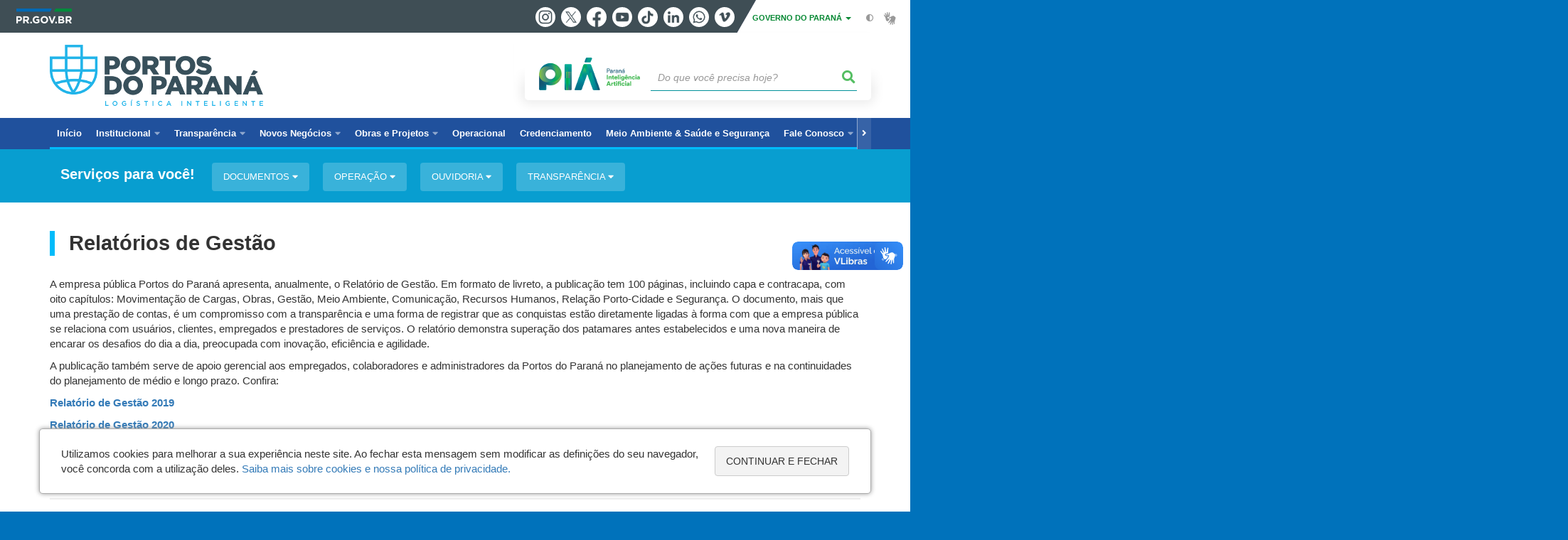

--- FILE ---
content_type: text/html; charset=UTF-8
request_url: https://www.portosdoparana.pr.gov.br/Pagina/Relatorios-de-Gestao
body_size: 84892
content:
<!DOCTYPE html>
<html  lang="pt-br" dir="ltr" prefix="content: http://purl.org/rss/1.0/modules/content/  dc: http://purl.org/dc/terms/  foaf: http://xmlns.com/foaf/0.1/  og: http://ogp.me/ns#  rdfs: http://www.w3.org/2000/01/rdf-schema#  schema: http://schema.org/  sioc: http://rdfs.org/sioc/ns#  sioct: http://rdfs.org/sioc/types#  skos: http://www.w3.org/2004/02/skos/core#  xsd: http://www.w3.org/2001/XMLSchema# ">
  <head>
<script type="text/javascript">
(function(){
window["loaderConfig"] = "/TSPD/?type=21";
})();

</script>

<script type="text/javascript" src="/TSPD/?type=18"></script>

    <meta charset="utf-8" />
<link rel="canonical" href="https://www.portosdoparana.pr.gov.br/Pagina/Relatorios-de-Gestao" />
<meta name="description" content="A empresa pública Portos do Paraná apresenta, anualmente, o Relatório de Gestão" />
<meta property="og:site_name" content="Administração dos Portos de Paranaguá e Antonina" />
<meta property="og:type" content="Página" />
<meta property="og:url" content="https://www.portosdoparana.pr.gov.br/Pagina/Relatorios-de-Gestao" />
<meta property="og:title" content="Relatórios de Gestão" />
<meta property="og:description" content="A empresa pública Portos do Paraná apresenta, anualmente, o Relatório de Gestão" />
<meta property="og:image" content="http://web.celepar.pr.gov.br/drupal/images/seil/portos/logo-portos-pr-vertical-600x600.jpg" />
<meta property="og:image:width" content="600" />
<meta property="og:image:height" content="600" />
<meta name="google-site-verification" content="xDAes7_5IopgLdh-rgMikMo9ziTU1SkTkjtQiu2mFT8" />
<meta name="MobileOptimized" content="width" />
<meta name="HandheldFriendly" content="true" />
<meta name="viewport" content="width=device-width, initial-scale=1.0" />
<link rel="stylesheet" media="screen" title="default" href="https://www.portosdoparana.pr.gov.br/themes/custom/celepar_base_v2/css/styles.css?v=1.1.2" />
<link rel="shortcut icon" href="/sites/portos/themes/custom/portos/favicon.ico" type="image/vnd.microsoft.icon" />
<link rel="alternate" hreflang="pt-br" href="https://www.portosdoparana.pr.gov.br/Pagina/Relatorios-de-Gestao" />
<link rel="revision" href="https://www.portosdoparana.pr.gov.br/Pagina/Relatorios-de-Gestao" />
<script src="/sites/portos/arquivos_restritos/files/google_tag/default/google_tag.script.js?t9a51q" defer></script>
<script>window.a2a_config=window.a2a_config||{};a2a_config.callbacks=[];a2a_config.overlays=[];a2a_config.templates={};</script>
<style>@media (min-width:  769px) {
  .a2a_kit .a2a_button_whatsapp{
    display: none;
  }
}</style>

    <title>Relatórios de Gestão  |  Administração dos Portos de Paranaguá e Antonina</title>
    <link rel="stylesheet" media="all" href="/sites/portos/arquivos_restritos/files/css/css_MSH3okZtl2fOqn1ktTkraSozZCYwGhiFqn30LPB4C_U.css" />
<link rel="stylesheet" media="all" href="/sites/portos/arquivos_restritos/files/css/css_vWXMtPSv9bqqAIF5bivPPqkJQpWw_CJz_YoTBawvUzg.css" />
<link rel="stylesheet" media="all" href="https://web.celepar.pr.gov.br/drupal/css/gerais.css" />
<link rel="stylesheet" media="print" href="/sites/portos/arquivos_restritos/files/css/css_LKCpuVYEyPiFOLCiTH1njAMmYFA0C4L2060-xIV0PnM.css" />
<link rel="stylesheet" media="all" href="/sites/portos/arquivos_restritos/files/css/css_srm-FWoF9RMNYA9nAaeaDu9SFH4GSXwxILpgqPI7uhY.css" />

    
<!--[if lte IE 8]>
<script src="/sites/portos/arquivos_restritos/files/js/js_VtafjXmRvoUgAzqzYTA3Wrjkx9wcWhjP0G4ZnnqRamA.js"></script>
<![endif]-->

    <meta name="viewport" content="width=device-width, initial-scale=1, maximum-scale=1, user-scalable=no">
  </head>
  <body class="Institucional path-node page-node-type-pagina has-glyphicons drupal sub-home" >
    <div id="wrapper">
      <noscript><iframe src="https://www.googletagmanager.com/ns.html?id=GTM-NGVGMPFN" height="0" width="0" style="display:none;visibility:hidden"></iframe></noscript>
        <div class="dialog-off-canvas-main-canvas" data-off-canvas-main-canvas>
    


<link rel="stylesheet" type="text/css" href="https://web.celepar.pr.gov.br/drupal/instbar/css/inst-bar.min.css?ver=mar2024">
  <!-- inst bar -->
  <div id="inst-bar">
    <div class="full-container">
      <div class="pull-left">
        <a class="marca-gov-pr" href="https://www.parana.pr.gov.br" tabindex="1"><img src="https://web.celepar.pr.gov.br/drupal/instbar/images/pr-gov-br-logo.png" alt="Governo do Paraná" title="Governo do Paraná" /></a>
        <ul id="accessibility-links"  class="element-invisible" >
          <li class="opt-content"><a href="#main-content" accesskey="1" title="Ir direto ao assunto principal - atalho nº1" tabindex="2">Ir para o conteúdo</a></li>
          <li class="opt-navigation"><a href="#main-navigation" accesskey="2" title="Ir ao menu principal - atalho nº2" tabindex="3">Ir para a navegação</a></li>
          <li class="opt-search"><a href="#edit-termo" accesskey="3" title="Ir para a busca - atalho nº3" tabindex="4">Ir para a busca</a></li>
          <li class="opt-accessibility"><a href="https://www.pia.pr.gov.br/acessibilidade" accesskey="4" title="Sobre a acessibilidade - atalho nº4" tabindex="5">Acessibilidade</a></li>
          <li class="opt-site-map"><a href="/sitemap" accesskey="5" title="Ir ao mapa do site - atalho nº5" tabindex="6">Mapa do site</a></li>
        </ul>
  <a id="btn-acionar-redes" class="btn-redes-gov-mobile" tabindex="7" href="#redes-sociais-parana"><span>Redes Sociais do Governo do Paraná</span></a>
    <ul id="div-header-social" class="header-social">
      <li><a href="https://www.instagram.com/governoparana/" class="sgov sgov-instagram" title="Instagram" target="_blank" rel="nofollow">Instagram</a></li>
      <li><a href="https://twitter.com/governoparana" class="sgov sgov-twitter" title="Twitter" target="_blank" rel="nofollow">Twitter</a></li>
      <li><a href="https://www.facebook.com/governoparana" class="sgov sgov-facebook" title="Facebook" target="_blank" rel="nofollow">Facebook</a></li>
      <li><a href="https://www.youtube.com/user/paranagoverno" class="sgov sgov-youtube" title="Youtube" target="_blank" rel="nofollow">Youtube</a></li>
      <li><a href="https://www.tiktok.com/@governoparana" class="sgov sgov-tiktok" title="Tiktok" target="_blank" rel="nofollow">Tiktok</a></li>
      <li><a href="https://www.linkedin.com/company/governoparana/" class="sgov sgov-linkedin" title="Linkedin" target="_blank" rel="nofollow">Linkedin</a></li>
      <li><a href="https://whatsapp.com/channel/0029Va86Qj5Jpe8kYSekbR3t" class="sgov sgov-whatsapp" title="Whatsapp" target="_blank" rel="nofollow">Whatsapp</a></li>
      <li><a href="https://vimeo.com/governoparana" class="sgov sgov-vimeo" title="Vimeo" target="_blank" rel="nofollow">Vimeo</a></li>
    </ul>
  </div>
    <div class="pull-right itens-gov">
      <nav class="pull-left">
        <div class="btn-group">
          <button type="button" class="dropdown-toggle" data-toggle="dropdown" aria-haspopup="true" aria-expanded="false">GOVERNO DO PARANÁ <span class="caret"></span></button>
            <ul class="dropdown-menu">
              <li><a class="dropdown-item" href="https://www.parana.pr.gov.br/Pagina/Orgaos-e-Entidades" target="_blank" rel="nofollow">Estrutura</a></li>
              <li><a class="dropdown-item" href="http://www.aen.pr.gov.br/" target="_blank" rel="nofollow">Agência de Notícias</a></li>
              <li><a class="dropdown-item" href="https://www.pia.pr.gov.br/" target="_blank" rel="nofollow">PIÁ</a></li>
              <li><a class="dropdown-item" href="https://www.cge.pr.gov.br/Pagina/Cartilhas-da-Lei-Geral-de-Protecao-de-Dados-LGPD" target="_blank" rel="nofollow">LGPD</a></li>
              <li><a class="dropdown-item" href="https://www.pia.pr.gov.br/servicos/Direitos/Ouvidoria/Registrar-solicitacao-na-Ouvidoria-do-Estado-do-Parana-eVoGZarb" target="_blank" rel="nofollow">Ouvidoria</a></li>
              <li><a class="dropdown-item" href="http://www.transparencia.pr.gov.br/" target="_blank" rel="nofollow">Portal da Transparência</a></li>
              <li><a class="dropdown-item" href="http://www.desaparecidos.pr.gov.br/desaparecidos/index.do?action=index" target="_blank" rel="nofollow"><i class="fa fa-male" aria-hidden="true"></i> Pessoas Desaparecidas</a></li>
            </ul>
        </div>
      </nav>
      <ul id="accessibility" class="pull-left">
        <li class="opt-icon opt-contrast"><a href="#" accesskey="6" title="Mudar o contraste - atalho nº6"><i class="fa fa-adjust"></i><span>Contraste</span></a></li>
        <li class="opt-icon opt-libras"><a href="http://www.vlibras.gov.br" target="_blank" accesskey="9" title="Ir para o site vlibras - atalho nº9" class="0" rel="nofollow"><i class="icon icon-vlibras"></i><span>Acessível em libras</span></a></li>
      </ul>
    </div>
  </div>
</div>
  <!-- inst bar -->


<header id='main-header'>
  <div class="container">
                      <div class="row">
          <div class="col-xs-12 col-sm-12 col-md-12 col-lg-12">
              <div class="region region-header">
    <section id="block-celeparheader" class="block block-celepar-blocks-custom-header block-celepar-header clearfix">
  
    

      <div class="row celeparheader">
  <div class="col-xs-11 col-sm-5 col-md-6 col-lg-7">
    <a href="#" id="btn-mobile-menu">
      <i class="fas fa-bars" aria-hidden="true"></i>
    </a>
                  <h1 class="logo">
        <a href="/" title="Ir para a página inicial">
                    <span class="logo-image">
                      <span class="sr-only">
              PORTOS DO PARANÁ
            </span>
          </span>
        </a>
        
                  <span class="nome-instituicao">
            <a href="/" title="Ir para a página inicial" rel="home">
                              Portos do Paraná
                          </a>
          </span>
                      </h1>
    
  </div>
  <div class="bloco-busca-pia col-xs-10 col-sm-7 col-md-6 col-lg-5">
    <div class="agrupador-pia-busca row">
      <div class="img-pia col-xs-3 col-sm-4">
        <a href="https://pia.paas.pr.gov.br/"><img class="color" src="https://web.celepar.pr.gov.br/drupal/images/pia_logo_142x47.png" title="Paraná Inteligência Artificial"></a>
        <a href="https://pia.paas.pr.gov.br/" tabindex="-1"><img class="white" style="display:none;" src="https://web.celepar.pr.gov.br/drupal/images/pia_logo_142x47_branco.png" title="Paraná Inteligência Artificial"></a>
      </div>
              <div class="campo-busca col-xs-9 col-sm-8">
                    <section class="block block-celepar-busca block-celepar-busca-block clearfix">
  
    

      <form class="celepar-busca" data-drupal-selector="celepar-busca" action="/Pagina/Relatorios-de-Gestao" method="post" id="celepar-busca" accept-charset="UTF-8">
  <div class="form-item js-form-item form-type-textfield js-form-type-textfield form-item-termo js-form-item-termo form-no-label form-group">
  
  
  <input title="Buscar" data-drupal-selector="edit-termo" class="form-text form-control" type="text" id="edit-termo" name="termo" value="" size="60" placeholder="Do que você precisa hoje?" />

  
  
  </div>
<button class="fas fa-search button js-form-submit form-submit btn-default btn" data-drupal-selector="edit-submit" type="submit" id="edit-submit" name="op" value=""></button><input autocomplete="off" data-drupal-selector="form-dbn3b1-eqb5f5nu-bdc9n-od41zwqqnziepd6rhkoww" type="hidden" name="form_build_id" value="form-DBn3b1_EQB5F5nu_BDC9N_Od41ZwQQnziEpd6rhKOWw" /><input data-drupal-selector="edit-celepar-busca" type="hidden" name="form_id" value="celepar_busca" />
</form>

  </section>


        </div>
        
          </div>
  </div>
  <button class="fas fa-search btn button col-xs-1 ativa-mobile"></button>
</div>

  </section>


<div class="status-message">
  <div data-drupal-messages-fallback class="hidden"></div>
</div>

  </div>

          </div>
        </div>
            </div>
</header>

      <div id="top-navigation">
      <div class="container">
                          <div class="region region-top-navigation">
    

<nav role="navigation" aria-labelledby="block-navegacaoprincipal-menu" id="block-navegacaoprincipal" class="colunas_ajustaveis">
            
  <h2 class="visually-hidden" id="block-navegacaoprincipal-menu">Navegação principal</h2>
  

              <nav id="block-main-menu">
        


  
                  <ul class="menu mn-navegacao" id="main-navigation">
    
                                  
        <li>
        <a href="/"><span>Início</span></a>
                  </li>
                                  <li>
        <a href=""><span>Institucional</span></a>
                    
            <ul>
    
                                  
        <li>
        <a href="/Pagina/Quem-somos"><span>Apresentação</span></a>
                  </li>
                                  
        <li>
        <a href="https://www.portosdoparana.pr.gov.br/Pagina/Horario-de-Funcionamento"><span>Horário de Funcionamento</span></a>
                  </li>
                                  
        <li>
        <a href="/Pagina/Diretoria-Executiva"><span>Diretoria</span></a>
                  </li>
                                  <li>
        <a href=""><span>Conselhos</span></a>
                    
            <ul>
    
                                  
        <li>
        <a href="http://www.portosdoparana.pr.gov.br//Pagina/Assembleia-Geral-Ordinaria"><span>Assembleia Geral</span></a>
                  </li>
                                  
        <li>
        <a href="/Pagina/Conselho-de-Administracao"><span>Conselho de Administração</span></a>
                  </li>
                                  
        <li>
        <a href="/Pagina/Conselho-Fiscal"><span>Conselho Fiscal</span></a>
                  </li>
                                  
        <li>
        <a href="/CAP-Paranagua"><span>Conselho de Autoridade Portuária - Paranaguá</span></a>
                  </li>
                                  
        <li>
        <a href="/CAP-Antonina"><span>Conselho de Autoridade Portuária - Antonina</span></a>
                  </li>
                                  
        <li>
        <a href="/Pagina/Comite-de-Indicacao-e-Avaliacao"><span>Comitê de Indicação e Avaliação</span></a>
                  </li>
                                  
        <li>
        <a href="/Pagina/Comite-de-Auditoria-Estatutario"><span>Comitê de Auditoria Estatutário</span></a>
                  </li>
          </ul>
  
            </li>
                                  
        <li>
        <a href="/Pagina/Os-Portos-do-Parana-e-Historia"><span>História</span></a>
                  </li>
                                  
        <li>
        <a href="/Pagina/Legislacao-Associada"><span>Legislação Associada</span></a>
                  </li>
                                  
        <li>
        <a href="https://www.portosdoparana.pr.gov.br/Pagina/Estrutura-Organizacional"><span>Estrutura Organizacional</span></a>
                  </li>
                                  
        <li>
        <a href="/Pagina/Galeria-dos-ex-presidentes"><span>Galeria dos ex-presidentes</span></a>
                  </li>
                                  
        <li>
        <a href="http://www.portosdoparana.pr.gov.br/Pagina/FAQ-Perguntas-Frequentes"><span>Perguntas Frequentes</span></a>
                  </li>
                                  
        <li>
        <a href="https://www.portosdoparana.pr.gov.br/Pagina/Planejamento"><span>Planejamento Estratégico</span></a>
                  </li>
                                  
        <li>
        <a href="https://www.portosdoparana.pr.gov.br/Pagina/Relatorios-de-Sustentabilidade"><span>Relatórios de Sustentabilidade</span></a>
                  </li>
                                  
        <li>
        <a href="https://www.portosdoparana.pr.gov.br/Pagina/Pesquisas-de-Satisfacao"><span>Pesquisas de Satisfação</span></a>
                  </li>
                                  
        <li>
        <a href="https://www.portosdoparana.pr.gov.br/Pagina/Comite-de-Governanca-de-Tecnologia-da-Informacao-CGTI"><span>Comitê de Governança de Tecnologia da Informação - CGTI</span></a>
                  </li>
                                  
        <li>
        <a href="https://www.portosdoparana.pr.gov.br/Pagina/Comite-de-Inovacao-CINOV"><span>Comitê de Inovação - CINOV</span></a>
                  </li>
                                  
        <li>
        <a href="https://www.portosdoparana.pr.gov.br/Pagina/Seguranca-Portuaria"><span>Segurança Portuária</span></a>
                  </li>
                                  
        <li>
        <a href="https://www.portosdoparana.pr.gov.br/Meio-Ambiente/Pagina/Visitas"><span>Visitas Institucionais</span></a>
                  </li>
          </ul>
  
            </li>
                                  <li>
        <a href=""><span>Transparência</span></a>
                    
            <ul>
    
                                  
        <li>
        <a href="https://www.portosdoparana.pr.gov.br/Pagina/Divulgacao-de-Informacoes-Relevantes"><span>Divulgação de Informações Relevantes</span></a>
                  </li>
                                  
        <li>
        <a href="http://www.portosdoparana.pr.gov.br/Pagina/Protecao-de-Dados"><span>Proteção de Dados</span></a>
                  </li>
                                  <li>
        <a href="https://www.portosdoparana.pr.gov.br/Pagina/Governanca-Corporativa"><span>Governança Institucional</span></a>
                    
            <ul>
    
                                  
        <li>
        <a href="/Pagina/Ouvidoria"><span>Ouvidoria</span></a>
                  </li>
                                  
        <li>
        <a href="https://www.portosdoparana.pr.gov.br/Pagina/Transparencia"><span>Transparência</span></a>
                  </li>
                                  
        <li>
        <a href="https://www.portosdoparana.pr.gov.br/Pagina/Registre-sua-Reivindicacao"><span>Acesso à Informação</span></a>
                  </li>
                                  
        <li>
        <a href="https://www.portosdoparana.pr.gov.br/Pagina/Auditoria-Interna"><span>Auditoria Interna</span></a>
                  </li>
                                  
        <li>
        <a href="https://www.portosdoparana.pr.gov.br/Pagina/Classificacao-de-Documentos"><span>Classificação de Documentos</span></a>
                  </li>
                                  <li>
        <a href="http://www.portosdoparana.pr.gov.br/Pagina/Compliance"><span>Compliance</span></a>
                    
            <ul>
    
                                  
        <li>
        <a href="http://www.portosdoparana.pr.gov.br/Pagina/Compliance"><span>Coordenadoria de Compliance</span></a>
                  </li>
                                  
        <li>
        <a href="https://www.portosdoparana.pr.gov.br/Pagina/Transparencia-Ativa-na-Portos-do-Parana"><span>Projeto Transparência Ativa na Portos do Paraná</span></a>
                  </li>
          </ul>
  
            </li>
                                  
        <li>
        <a href="/Pagina/Controle-Interno"><span>Controle Interno</span></a>
                  </li>
                                  
        <li>
        <a href="http://www.portosdoparana.pr.gov.br/Pagina/Gestao-de-Riscos"><span>Gestão de Riscos</span></a>
                  </li>
                                  
        <li>
        <a href="https://www.portosdoparana.pr.gov.br/Pagina/Plano-de-trabalho-exercicio-2024"><span>Planos de trabalho</span></a>
                  </li>
                                  <li>
        <a href="/Pagina/Carta-Anual-de-Governanca"><span>Relatórios de Governança</span></a>
                    
            <ul>
    
                                  
        <li>
        <a href="http://www.portosdoparana.pr.gov.br/Pagina/Carta-Anual-de-Politicas-Publicas-e-Governanca-Coorporativa"><span>Carta Anual de Políticas Públicas e Governança Coorporativa</span></a>
                  </li>
                                  
        <li>
        <a href="http://www.portosdoparana.pr.gov.br/Pagina/Relatorios-de-Gestao"><span>Relatórios de Gestão</span></a>
                  </li>
          </ul>
  
            </li>
                                  
        <li>
        <a href="https://www.portosdoparana.pr.gov.br/Pagina/Governanca-Corporativa"><span>Governança Corporativa</span></a>
                  </li>
          </ul>
  
            </li>
                                  
        <li>
        <a href="http://www.transparencia.pr.gov.br/pte/orgao=APPA"><span>Portal da Transparência - APPA</span></a>
                  </li>
                                  
        <li>
        <a href="https://www.legislacao.pr.gov.br/legislacao/listarAtosAno.do?action=iniciarProcesso&amp;tipoAto=14&amp;orgaoUnidade=7731&amp;retiraLista=true&amp;site=1"><span>Portarias</span></a>
                  </li>
                                  <li>
        <a href="/Pagina/Demonstracoes-Contabeis"><span>Informações Financeiras</span></a>
                    
            <ul>
    
                                  
        <li>
        <a href="http://www.portosdoparana.pr.gov.br/Pagina/Balancos"><span>Demonstrativo Contábil</span></a>
                  </li>
                                  
        <li>
        <a href="https://www.portosdoparana.pr.gov.br/Pagina/Extratos-Bancarios"><span>Extratos Bancários</span></a>
                  </li>
                                  
        <li>
        <a href="http://www.portosdoparana.pr.gov.br/Pagina/Relatorios"><span>Receitas e Despesas</span></a>
                  </li>
                                  
        <li>
        <a href="/Pagina/Remuneracao-dos-Conselheiros"><span>Remuneração dos Conselheiros e Diretores</span></a>
                  </li>
                                  
        <li>
        <a href="http://www.portosdoparana.pr.gov.br/Pagina/Despesas-de-Viagens"><span>Despesas de viagens</span></a>
                  </li>
          </ul>
  
            </li>
                                  
        <li>
        <a href="/Pagina/Licitacoes"><span>Licitações</span></a>
                  </li>
                                  
        <li>
        <a href="https://www.portosdoparana.pr.gov.br/Pagina/CLAP-Comissao-de-Licitacao-de-Areas-Portuarias"><span>CLAP - Comissão de Licitação de Áreas Portuárias</span></a>
                  </li>
                                  <li>
        <a href=""><span>Leilões </span></a>
                    
            <ul>
    
                                  
        <li>
        <a href="http://www.portosdoparana.pr.gov.br/Pagina/Leiloes-Arrendamentos"><span>Leilões (Arrendamentos)</span></a>
                  </li>
          </ul>
  
            </li>
                                  <li>
        <a href=""><span>Convocações - Consultas/Audiências </span></a>
                    
            <ul>
    
                                  <li>
        <a href=""><span>Áreas de Arrendamento</span></a>
                    
            <ul>
    
                                  
        <li>
        <a href="https://www.portosdoparana.pr.gov.br/Pagina/Consultas-Publicas-dos-Arrendamentos"><span>Consultas públicas</span></a>
                  </li>
                                  
        <li>
        <a href="https://www.portosdoparana.pr.gov.br/Pagina/Audiencia-Publicas-dos-Arrendamentos"><span>Audiências Públicas</span></a>
                  </li>
          </ul>
  
            </li>
                                  
        <li>
        <a href="http://www.portosdoparana.pr.gov.br/Pagina/Aviso-de-Audiencia-Publica-no-0012021-Projeto-Moegao"><span>Audiência Projeto Moegão</span></a>
                  </li>
                                  
        <li>
        <a href="http://www.portosdoparana.pr.gov.br/Pagina/Sobras-de-mercadoria-nos-silos-publicos-notificacao"><span>Retirada de sobras de mercadorias silos públicos</span></a>
                  </li>
          </ul>
  
            </li>
                                  
        <li>
        <a href="/Pagina/Patrimonio"><span>Patrimônio</span></a>
                  </li>
                                  <li>
        <a href="http://www.portosdoparana.pr.gov.br/webservices/listagem-de-documentos"><span>Contratos </span></a>
                    
            <ul>
    
                                  
        <li>
        <a href="https://www.portosdoparana.pr.gov.br/Pagina/Contratos-gerais"><span>Contratos Gerais</span></a>
                  </li>
                                  
        <li>
        <a href="https://www.portosdoparana.pr.gov.br/Pagina/Convenios-e-acordos"><span>Convênios e acordos</span></a>
                  </li>
                                  
        <li>
        <a href="http://www.portosdoparana.pr.gov.br/Pagina/Contratos-gerais"><span>Contratos Vigentes</span></a>
                  </li>
                                  
        <li>
        <a href="/Pagina/Execucao"><span>Execução</span></a>
                  </li>
                                  
        <li>
        <a href="http://www.portosdoparana.pr.gov.br/Pagina/Minutas-Padrao"><span>Minutas Padrão</span></a>
                  </li>
                                  
        <li>
        <a href="http://www.portosdoparana.pr.gov.br/Pagina/ATAS-DE-REGISTRO-DE-PRECO"><span>Registro de preço</span></a>
                  </li>
          </ul>
  
            </li>
                                  
        <li>
        <a href="http://www.transparencia.pr.gov.br/pte/assunto/2/62?origem=4"><span>Planejamento e Orçamento</span></a>
                  </li>
                                  
        <li>
        <a href="http://www.portosdoparana.pr.gov.br/Operacional/atos-administrativos"><span>Atos Administrativos</span></a>
                  </li>
                                  
        <li>
        <a href="http://www.portosdoparana.pr.gov.br/servicos/Transporte-e-Transito/Portos/Emitir-Certidao-Negativa-de-Debitos-dos-Portos-do-Parana-kZrXwO3l"><span>Certidão Negativa de Débito </span></a>
                  </li>
                                  
        <li>
        <a href="https://www.portosdoparana.pr.gov.br/Pagina/Quadro-de-Servidores"><span>Quadro de Servidores</span></a>
                  </li>
                                  
        <li>
        <a href="https://www.portosdoparana.pr.gov.br/Pagina/Lista-de-estagiarios"><span>Lista dos Estagiários</span></a>
                  </li>
          </ul>
  
            </li>
                                  <li>
        <a href="https://www.portosdoparana.pr.gov.br/Pagina/Novos-Negocios"><span>Novos Negócios</span></a>
                    
            <ul>
    
                                  <li>
        <a href=""><span>Instrumentos de Planejamento do Setor Portuário</span></a>
                    
            <ul>
    
                                  
        <li>
        <a href="https://www.gov.br/infraestrutura/pt-br/assuntos/politica-e-planejamento/politica-e-planejamento/RelatorioExecutivoPNL_2035final.pdf"><span>Plano Nacional de Logística - PNL</span></a>
                  </li>
                                  
        <li>
        <a href="/Pagina/Plano-Mestre-dos-Portos-do-Parana"><span>Plano Mestre dos Portos do Paraná - PMPP</span></a>
                  </li>
                                  
        <li>
        <a href="/Pagina/Plano-de-Desenvolvimento-e-Zoneamento"><span>Plano de Desenvolvimento e Zoneamento - PDZ</span></a>
                  </li>
                                  
        <li>
        <a href="https://www.gov.br/infraestrutura/pt-br/assuntos/politica-e-planejamento/politica-e-planejamento/copy_of_plano-geral-de-outorgas-portuarias-pgo"><span>Plano Geral de Outorgas - PGO</span></a>
                  </li>
                                  
        <li>
        <a href="https://www.portosdoparana.pr.gov.br/Pagina/Poligonal-dos-Portos-de-Paranagua-e-Antonina"><span>Poligonal dos Portos de Paranaguá e Antonina</span></a>
                  </li>
          </ul>
  
            </li>
                                  <li>
        <a href="http://www.portosdoparana.pr.gov.br/Pagina/Arrendamentos-Portuarios"><span>Arrendamentos</span></a>
                    
            <ul>
    
                                  
        <li>
        <a href="https://www.portosdoparana.pr.gov.br/Pagina/Leiloes-Realizados"><span>Arrendamentos Realizados</span></a>
                  </li>
                                  
        <li>
        <a href="http://www.portosdoparana.pr.gov.br/Operacional/Pagina/Arrendamentos-futuros"><span>Arrendamentos Futuros</span></a>
                  </li>
                                  
        <li>
        <a href="http://www.portosdoparana.pr.gov.br/Pagina/Contratos-Operacionais"><span>Contratos Operacionais</span></a>
                  </li>
          </ul>
  
            </li>
          </ul>
  
            </li>
                                  <li>
        <a href=""><span>Obras e Projetos</span></a>
                    
            <ul>
    
                                  
        <li>
        <a href="/Pagina/Melhorias-Viarias"><span>Melhorias Viárias</span></a>
                  </li>
                                  
        <li>
        <a href="/Pagina/Trapiches"><span>Trapiches</span></a>
                  </li>
                                  
        <li>
        <a href="/Pagina/Infraestrutura-Maritima"><span>Infraestrutura Marítima</span></a>
                  </li>
                                  
        <li>
        <a href="https://www.portosdoparana.pr.gov.br/Pagina/Selecao-de-Proposta-de-Parceria-de-Negocio"><span>Seleção de Proposta de Parceria de Negócio</span></a>
                  </li>
                                  
        <li>
        <a href="/Pagina/Planejamento-Estrategico-de-Infraestrutura-Portuaria-PEIP"><span>Planejamento Estratégico de Infraestrutura Portuária- PEIP</span></a>
                  </li>
                                  
        <li>
        <a href="/Pagina/Planejamento-Estrategico-das-Atividades-Administrativas-dos-Portos-do-Parana-PEAA"><span>Planejamento Estratégico das Atividades Administrativas dos Portos do Paraná – PEAA</span></a>
                  </li>
                                  
        <li>
        <a href="/Pagina/Planejamento-Estrategico-da-Infraestrutura-Maritima-PEIM"><span>Planejamento Estratégico da Infraestrutura Marítima - PEIM</span></a>
                  </li>
                                  
        <li>
        <a href="https://www.portosdoparana.pr.gov.br/Pagina/Procedimentos-Padrao"><span>Procedimentos Padrão</span></a>
                  </li>
          </ul>
  
            </li>
                                  
        <li>
        <a href="/Operacional"><span>Operacional</span></a>
                  </li>
                                  
        <li>
        <a href="https://www.portosdoparana.pr.gov.br/Pagina/Credenciamento-de-Usuarios"><span>Credenciamento</span></a>
                  </li>
                                  
        <li>
        <a href="/Meio-Ambiente"><span>Meio Ambiente &amp; Saúde e Segurança</span></a>
                  </li>
                                  <li>
        <a href=""><span>Fale Conosco</span></a>
                    
            <ul>
    
                                  <li>
        <a href="https://www.portosdoparana.pr.gov.br/Pagina/Gerencia-de-Comunicacao-e-Marketing"><span>Comunicação</span></a>
                    
            <ul>
    
                                  
        <li>
        <a href="https://www.portosdoparana.pr.gov.br/Pagina/Gerencia-de-Comunicacao-e-Marketing"><span>Gerência de Comunicação e Marketing</span></a>
                  </li>
                                  
        <li>
        <a href="https://www.portosdoparana.pr.gov.br/Pagina/Podcast-Direto-Ao-Porto"><span>Podcast - Direto Ao Porto</span></a>
                  </li>
                                  
        <li>
        <a href="https://www.portosdoparana.pr.gov.br/Pagina/Porto-explica"><span>Porto Explica</span></a>
                  </li>
                                  
        <li>
        <a href="https://www.portosdoparana.pr.gov.br/sites/portos/arquivos_restritos/files/documento/2025-10/PASSO%20A%20PASSO%20PARA%20ACESSAR%20A%20FAIXA%20PORTU%C3%81RIA.v1.pdf"><span>Credenciamento de Imprensa e Produtoras de Vídeo</span></a>
                  </li>
          </ul>
  
            </li>
                                  
        <li>
        <a href="https://www.portosdoparana.pr.gov.br/Pagina/Horario-de-Atendimento"><span>Horário de Atendimento</span></a>
                  </li>
                                  
        <li>
        <a href="https://www.portosdoparana.pr.gov.br/Pagina/Ouvidoria"><span>Ouvidoria - SIC</span></a>
                  </li>
                                  
        <li>
        <a href="https://www.portosdoparana.pr.gov.br/Pagina/Busque-sua-Colocacao"><span>Busque sua Colocação</span></a>
                  </li>
          </ul>
  
            </li>
                                  <li>
        <a href=""><span>Servidores</span></a>
                    
            <ul>
    
                                  
        <li>
        <a href="/Pagina/Trabalhe-conosco"><span>Trabalhe Conosco</span></a>
                  </li>
                                  
        <li>
        <a href="https://platform.senior.com.br/login/?redirectTo=https%3A//platform.senior.com.br/senior-x/&amp;tenant=appa.pr.gov.br"><span>Portal de Recursos Humanos (Painel de Gestão)</span></a>
                  </li>
                                  
        <li>
        <a href="https://expresso.pr.gov.br/login.php"><span>Expresso</span></a>
                  </li>
                                  
        <li>
        <a href="http://redeparana.pr.gov.br"><span>Rede Paraná</span></a>
                  </li>
                                  
        <li>
        <a href="https://www.appanet.pr.gov.br/"><span>APPANET</span></a>
                  </li>
                                  
        <li>
        <a href="http://www.portosdoparana.pr.gov.br/sites/portos/arquivos_restritos/files/documento/2020-04/Codigo%20de%20Conduta%20Portos%20do%20Paran%C3%A1%202019.pdf"><span>Código de Conduta e Integridade</span></a>
                  </li>
                                  
        <li>
        <a href="https://www.portosdoparana.pr.gov.br/sites/portos/arquivos_restritos/files/documento/2024-01/Codigo%20de%20Etica%20Portos%20do%20Paran%C3%A1%202019%20%281%29.pdf"><span>Código de Ética da Autoridade Portuária</span></a>
                  </li>
                                  
        <li>
        <a href="https://www.portosdoparana.pr.gov.br/Pagina/Lista-de-estagiarios"><span>Lista de estagiários</span></a>
                  </li>
                                  
        <li>
        <a href="https://www.portosdoparana.pr.gov.br/Pagina/Lista-de-terceirizados"><span>Lista de terceirizados</span></a>
                  </li>
                                  
        <li>
        <a href="/Pagina/Orgulho-de-ser-Portos-do-Parana"><span>Projeto Orgulho de ser Portos do Paraná</span></a>
                  </li>
          </ul>
  
            </li>
                                  
        <li>
        <a href="http://www.portosdoparana.pr.gov.br/english"><span> 🇬🇧 </span></a>
                  </li>
          </ul>
  


    </nav>
  </nav>

  </div>

      </div>
    </div>
  

      <div class="top-highlighted">  <div class="region region-top-highlighted">
    <section id="block-governodigitalmenuservicoscategoria" class="block block-menu-governo-digital block-governo-digital-menu-servicos-categoria clearfix" data-nosnippet>
  
    

      <div id="bloco-governo-digital" class="por-categoria">
  <div class="container">
        <div class="header-bloco-governo-digital">
      <h2 tabindex="0">Serviços para você!</h2>
              <a href="#" class="btn btn-default btn-pia" id="opt-tema-documentos">
          Documentos
          <i class="fas fa-caret-down"></i>
        </a>
              <a href="#" class="btn btn-default btn-pia" id="opt-tema-operao">
          Operação
          <i class="fas fa-caret-down"></i>
        </a>
              <a href="#" class="btn btn-default btn-pia" id="opt-tema-ouvidoria">
          Ouvidoria
          <i class="fas fa-caret-down"></i>
        </a>
              <a href="#" class="btn btn-default btn-pia" id="opt-tema-transparncia">
          Transparência
          <i class="fas fa-caret-down"></i>
        </a>
                </div>

              <div id="servicos-tema-documentos" class="box-servicos">
        <ul class="lista-categorias sub-agrupamento">
          <li class="agrupador">
            <a href="#">Documentos</a>
            <ul class="lista-sub-agrupadores">
                              <li class="row grupos-links">
      <a href="/servicos/Transporte-e-Transito/Portos/Emitir-Certidao-Negativa-de-Debitos-dos-Portos-do-Parana-kZrXwO3l" class="nome-servico">
    Emitir Certidão Negativa de Débitos dos Portos do Paraná
  </a>

  
  </li>
                              <li class="row grupos-links">
      <a href="/servicos/Transporte-e-Transito/Portos/Encaminhar-documentos-aos-Portos-do-Parana-dloeO23L" class="nome-servico">
    Encaminhar documentos aos Portos do Paraná
  </a>

  
  </li>
                              <li class="row grupos-links">
      <a href="/servicos/Transporte-e-Transito/Portos/Registrar-fiancas-seguros-ou-garantia-para-operacoes-e-servicos-portuarios-J0o2ADrQ" class="nome-servico">
    Registrar fianças, seguros ou garantia para operações e serviços portuários
  </a>

  
  </li>
                              <li class="row grupos-links">
      <a href="/servicos/Transporte-e-Transito/Portos/Servico-de-atendimento-do-faturamento-lerQ9Arj" class="nome-servico">
    Serviço de atendimento do faturamento
  </a>

  
  </li>
                          </ul>
          </li>
        </ul>
      </div>
          <div id="servicos-tema-operao" class="box-servicos">
        <ul class="lista-categorias sub-agrupamento">
          <li class="agrupador">
            <a href="#">Operação</a>
            <ul class="lista-sub-agrupadores">
                              <li class="row grupos-links">
      <a href="/servicos/Transporte-e-Transito/Portos/Agendar-visita-no-Porto-de-Paranagua-kZrXw93l" class="nome-servico">
    Agendar visita no Porto de Paranaguá
  </a>

  
  </li>
                              <li class="row grupos-links">
      <a href="/servicos/Servicos/Operacao/Consultar-descarga-nos-terminais-do-Porto-de-Paranagua-ybrz8qN4" class="nome-servico">
    Consultar descarga nos terminais do Porto de Paranaguá
  </a>

  
  </li>
                              <li class="row grupos-links">
      <a href="/servicos/Servicos/Infraestrutura/Consultar-empresas-que-operam-e-prestam-servico-nos-Portos-de-Paranagua-e-Antonina-4EoVyWrn" class="nome-servico">
    Consultar empresas que operam e prestam serviço nos Portos de Paranaguá e Antonina
  </a>

  
  </li>
                              <li class="row grupos-links">
      <a href="/servicos/Transporte-e-Transito/Portos/Consultar-navios-em-operacao-nos-Portos-do-Parana-4n3nm5NZ" class="nome-servico">
    Consultar navios em operação nos Portos do Paraná
  </a>

  
  </li>
                              <li class="row grupos-links">
      <a href="/servicos/Transporte-e-Transito/Portos/Consultar-tarifas-portuarias-WaowQA3D" class="nome-servico">
    Consultar tarifas portuárias
  </a>

  
  </li>
                              <li class="row grupos-links">
      <a href="/servicos/Transporte-e-Transito/Portos/Registrar-fiancas-seguros-ou-garantia-para-operacoes-e-servicos-portuarios-J0o2ADrQ" class="nome-servico">
    Registrar fianças, seguros ou garantia para operações e serviços portuários
  </a>

  
  </li>
                              <li class="row grupos-links">
      <a href="/servicos/Transporte-e-Transito/Portos/Servico-de-atendimento-do-faturamento-lerQ9Arj" class="nome-servico">
    Serviço de atendimento do faturamento
  </a>

  
  </li>
                              <li class="row grupos-links">
      <a href="/servicos/Transporte-e-Transito/Portos/Solicitar-devolucao-de-valores-relativos-a-operacoes-portuarias-K03YVgr4" class="nome-servico">
    Solicitar devolução de valores relativos a operações portuárias
  </a>

  
  </li>
                          </ul>
          </li>
        </ul>
      </div>
          <div id="servicos-tema-ouvidoria" class="box-servicos">
        <ul class="lista-categorias sub-agrupamento">
          <li class="agrupador">
            <a href="#">Ouvidoria</a>
            <ul class="lista-sub-agrupadores">
                              <li class="row grupos-links">
      <a href="/servicos/Servicos/Ouvidoria/Consultar-solicitacao-na-ouvidoria-do-Estado-do-Parana-gzNEvV3O" class="nome-servico">
    Consultar solicitação na ouvidoria do Estado do Paraná
  </a>

  
  </li>
                              <li class="row grupos-links">
      <a href="/servicos/Servicos/Ouvidoria/Registrar-solicitacao-na-ouvidoria-do-Estado-do-Parana-eVoGZarb" class="nome-servico">
    Registrar solicitação na ouvidoria do Estado do Paraná
  </a>

  
  </li>
                          </ul>
          </li>
        </ul>
      </div>
          <div id="servicos-tema-transparncia" class="box-servicos">
        <ul class="lista-categorias sub-agrupamento">
          <li class="agrupador">
            <a href="#">Transparência</a>
            <ul class="lista-sub-agrupadores">
                              <li class="row grupos-links">
      <a href="/servicos/Administracao/Transparencia/Consultar-agenda-de-autoridades-QJoROGNw" class="nome-servico">
    Consultar agenda de autoridades
  </a>

  
  </li>
                              <li class="row grupos-links">
      <a href="/servicos/Servicos/Transparencia/Consultar-a-legislacao-do-Parana-4EoVbeon" class="nome-servico">
    Consultar a legislação do Paraná
  </a>

  
  </li>
                              <li class="row grupos-links">
      <a href="/servicos/Administracao/Servidor-Publico/Consultar-cadastro-de-autoridades-gzNERQ3O" class="nome-servico">
    Consultar cadastro de autoridades
  </a>

  
  </li>
                              <li class="row grupos-links">
      <a href="/servicos/Administracao/Transparencia/Consultar-o-Portal-da-Transparencia-do-Governo-do-Parana-aPo4VL3m" class="nome-servico">
    Consultar o Portal da Transparência do Governo do Paraná
  </a>

  
  </li>
                              <li class="row grupos-links">
      <a href="/servicos/Seguranca/Denuncia/Denunciar-corrupcao-gwoBnZoz" class="nome-servico">
    Denunciar corrupção
  </a>

  
  </li>
                          </ul>
          </li>
        </ul>
      </div>
      </div>
</div>

  </section>


  </div>
</div>
  
  <section id="main" role="main" class="main-container container js-quickedit-main-content">
        <div class="row">

            
            
            
      <section id="main-content"  class="col-xs-12 container-wrapper">
        <div class="row">

                    
                    
                                              <div class="col-xs-12">
                <div class="container">
                    <div class="region region-content">
    

  <article data-history-node-id="6736" role="article" about="/Pagina/Relatorios-de-Gestao" class="node node--type-pagina node--promoted node--view-mode-full clearfix" id='content'>
    <div  class="node__content clearfix">
              <h1 class="page-title">
                    <span id="story_title"><span>Relatórios de Gestão</span>
</span>
                  </h1>
                          
            <div class="field field--name-field-texto field--type-text-long field--label-hidden field--item"><p><span data-font-size="100%">A empresa pública Portos do Paraná apresenta, anualmente, o Relatório de Gestão. Em formato de livreto, a publicação tem 100 páginas, incluindo capa e contracapa, com oito capítulos: Movimentação de Cargas, Obras, Gestão, Meio Ambiente, Comunicação, Recursos Humanos, Relação Porto-Cidade e Segurança. O documento, mais que uma prestação de contas, é um compromisso com a transparência e uma forma de registrar que as conquistas estão diretamente ligadas à forma com que a empresa pública se relaciona com usuários, clientes, empregados e prestadores de serviços. O relatório demonstra superação dos patamares antes estabelecidos e uma nova maneira de encarar os desafios do dia a dia, preocupada com inovação, eficiência e agilidade.</span></p>

<p><span data-font-size="100%">A publicação também serve de apoio gerencial aos empregados, colaboradores e administradores da Portos do Paraná no planejamento de ações futuras e na continuidades do planejamento de médio e longo prazo. Confira:</span></p>

<p><strong>
<span data-embed-button="midia_embarcada" data-entity-embed-display="view_mode:media.midia_anexada_em_outro_node" data-entity-embed-display-settings="Relatório de Gestão 2019" data-entity-type="media" data-entity-uuid="332b4155-eddf-4263-b094-ea990302e6db" data-langcode="pt-br" class="embedded-entity" title="Relatório de Gestão 2019">
      <a href="https://www.portosdoparana.pr.gov.br/sites/portos/arquivos_restritos/files/documento/2021-03/relatorio_gestao_portos2019.pdf" type="application/pdf; length=3028888">Relatório de Gestão 2019</a>
  </span>
</strong></p>

<p><strong>
<span data-embed-button="midia_embarcada" data-entity-embed-display="view_mode:media.midia_anexada_em_outro_node" data-entity-embed-display-settings="Relatório de Gestão 2020" data-entity-type="media" data-entity-uuid="4778c855-a72e-4484-9383-25ca824eedf9" data-langcode="pt-br" class="embedded-entity" title="Relatório de Gestão 2020">
      <a href="https://www.portosdoparana.pr.gov.br/sites/portos/arquivos_restritos/files/documento/2021-03/relatoriogestaoportos_2020.pdf" type="application/pdf; length=3690477">Relatório de Gestão 2020</a>
  </span>
</strong></p>

<p><strong>
<span data-embed-button="midia_embarcada" data-entity-embed-display="view_mode:media.midia_anexada_em_outro_node" data-entity-embed-display-settings="Relatório de Gestão 2021" data-entity-type="media" data-entity-uuid="67f8208e-a47b-4b31-9939-8e237f02379c" data-langcode="pt-br" class="embedded-entity" title="Relatório de Gestão 2021">
      <a href="https://www.portosdoparana.pr.gov.br/sites/portos/arquivos_restritos/files/documento/2022-03/relatorio_de_gestao_-_appa_2021_-_versao_final_digital.pdf" type="application/pdf; length=45567999">Relatório de Gestão 2021</a>
  </span>
<span data-background-color="#62AF37" style="background-color:#62af37"></span></strong></p>

<p><strong>
<span data-embed-button="midia_embarcada" data-entity-embed-display="view_mode:media.midia_anexada_em_outro_node" data-entity-embed-display-settings="Relatório de Gestão 2022" data-entity-type="media" data-entity-uuid="22698329-c8d6-469d-9ff8-1d814e432e68" data-langcode="pt-br" class="embedded-entity" title="Relatório de Gestão 2022">
      <a href="https://www.portosdoparana.pr.gov.br/sites/portos/arquivos_restritos/files/documento/2023-08/appa_relatorio_de_gestao_2022.pdf" type="application/pdf; length=94527734">Relatório de Gestão 2022</a>
  </span>
</strong></p></div>
      
                    <div id="medias">
                                                                              </div>
                            <div class="content-functions mobile-center">
          <ul class="pull-left mobile-center">
            <div class="share-label mobile-center">Compartilhe:</div>
            <span class="a2a_kit a2a_kit_size_24 addtoany_list" data-a2a-url="https://www.portosdoparana.pr.gov.br/Pagina/Relatorios-de-Gestao" data-a2a-title="Relatórios de Gestão"><a class="a2a_button_facebook"></a><a class="a2a_button_twitter"></a><a class="a2a_button_whatsapp"></a></span>
          </ul>
          <ul class="opt-extra pull-right mobile-center">
            <li>
              <a href="javascript:history.back();" title="Voltar">
                <i class="fas fa-arrow-left" aria-hidden="true"></i>
                <span>Voltar</span>
              </a>
            </li>
            <li class="opt-inicio">
              <a href="/" title="Início">
                <i class="fas fa-home" aria-hidden="true"></i>
                <span>Início</span>
              </a>
            </li>
            <li class="opt-print">
              <a href="javascript:window.print();" title="Imprimir">
                <i class="fas fa-print" aria-hidden="true"></i>
                <span>Imprimir</span>
              </a>
            </li>
                          <li class="opt-pdf">
                <a href="/print/pdf/node/6736" target="_blank" title="Baixar">
                  <i class="fas fa-download" aria-hidden="true"></i>
                  <span>Baixar</span>
                </a>
              </li>
                      </ul>
        </div>
        
          </div>
  </article>

  </div>

                </div>
              </div>
                      
                                                                        

                                                          <div class="row linha linha-1   ">
                            

                <div class="container">
                                      
                                                    </div>
              </div>
                                  

                                                          <div class="row linha linha-2   ">
                            

                <div class="container">
                                      
                                                        
                                                    </div>
              </div>
                                  

                                                          <div class="row linha linha-3  margin-40-00-00-00 bg-img-portos">
                            

                <div class="container">
                                      
                                                    </div>
              </div>
                                  

                                                          <div class="row linha linha-4  margin-40-00-00-00 ">
                            

                <div class="container">
                                      
                                                    </div>
              </div>
                                  

                                                          <div class="row linha linha-5 padding-40-00-00-00  ">
                            

                <div class="container">
                                      
                                                        
                                                    </div>
              </div>
                                  

                                                          <div class="row linha linha-6  margin-00-00-40-00 ">
                            

                <div class="container">
                                      
                                                    </div>
              </div>
                                  

                                                          <div class="row linha linha-7  margin-40-00 ">
                            

                <div class="container">
                                      
                                                    </div>
              </div>
                                  

                                                          <div class="row linha linha-8   bg-img-portos">
                            

                <div class="container">
                                      
                                                    </div>
              </div>
                                  

                                                          <div class="row linha linha-9   ">
                            

                <div class="container">
                                      
                                                    </div>
              </div>
                                                                                                                                                                                                                                                                                                    </div>
      </section>
    </div>
  </section>



      <div id="bottom-navigation">
      <div class="container">
          <div class="region region-bottom-navigation">
    <section id="block-footerbar" class="block block-celepar-blocks-custom-footerbar block-footer-bar clearfix">
  
    

      <div id="functions-footer-bar"><ul><li class="mapa_do_site"><a href="#" id="opt-site-map"><i class="fas fa-sitemap"></i><span> Mapa do site</span> <i class="fa fa-caret-down" aria-hidden="true"></i></a></li><li class="denuncie_corrupcao"><a href="http://www.transparencia.pr.gov.br/pte/denuncie" id="opt-denuncie-corrupcao"><i class="fas fa-comment-dots"></i><span> Denuncie Corrupção</span></a></li><li class="ouvidoria"><a href="/Pagina/Ouvidoria" id="opt-ouvidoria"><i class="fas fa-bullhorn"></i><span> Ouvidoria</span></a></li><li class="transparencia"><a href="http://www.transparencia.pr.gov.br/pte/orgao=APPA" id="opt-transparencia"><i class="fas fa-info-circle"></i><span> Transparência Institucional</span></a></li></ul></div>
  </section>



<nav role="navigation" aria-labelledby="block-navegacaoprincipal-2-menu" id="block-navegacaoprincipal-2" class="colunas_ajustaveis">
            
  <h2 class="visually-hidden" id="block-navegacaoprincipal-2-menu">Navegação principal</h2>
  

              <nav id="block-footer-menu">
        


  
                  <ul class="menu mn-navegacao" id="main-navigation">
    
                                  
        <li>
        <a href="/"><span>Início</span></a>
                  </li>
                                  <li>
        <a href=""><span>Institucional</span></a>
                    
            <ul>
    
                                  
        <li>
        <a href="/Pagina/Quem-somos"><span>Apresentação</span></a>
                  </li>
                                  
        <li>
        <a href="https://www.portosdoparana.pr.gov.br/Pagina/Horario-de-Funcionamento"><span>Horário de Funcionamento</span></a>
                  </li>
                                  
        <li>
        <a href="/Pagina/Diretoria-Executiva"><span>Diretoria</span></a>
                  </li>
                                  <li>
        <a href=""><span>Conselhos</span></a>
                    
            <ul>
    
                                  
        <li>
        <a href="http://www.portosdoparana.pr.gov.br//Pagina/Assembleia-Geral-Ordinaria"><span>Assembleia Geral</span></a>
                  </li>
                                  
        <li>
        <a href="/Pagina/Conselho-de-Administracao"><span>Conselho de Administração</span></a>
                  </li>
                                  
        <li>
        <a href="/Pagina/Conselho-Fiscal"><span>Conselho Fiscal</span></a>
                  </li>
                                  
        <li>
        <a href="/CAP-Paranagua"><span>Conselho de Autoridade Portuária - Paranaguá</span></a>
                  </li>
                                  
        <li>
        <a href="/CAP-Antonina"><span>Conselho de Autoridade Portuária - Antonina</span></a>
                  </li>
                                  
        <li>
        <a href="/Pagina/Comite-de-Indicacao-e-Avaliacao"><span>Comitê de Indicação e Avaliação</span></a>
                  </li>
                                  
        <li>
        <a href="/Pagina/Comite-de-Auditoria-Estatutario"><span>Comitê de Auditoria Estatutário</span></a>
                  </li>
          </ul>
  
            </li>
                                  
        <li>
        <a href="/Pagina/Os-Portos-do-Parana-e-Historia"><span>História</span></a>
                  </li>
                                  
        <li>
        <a href="/Pagina/Legislacao-Associada"><span>Legislação Associada</span></a>
                  </li>
                                  
        <li>
        <a href="https://www.portosdoparana.pr.gov.br/Pagina/Estrutura-Organizacional"><span>Estrutura Organizacional</span></a>
                  </li>
                                  
        <li>
        <a href="/Pagina/Galeria-dos-ex-presidentes"><span>Galeria dos ex-presidentes</span></a>
                  </li>
                                  
        <li>
        <a href="http://www.portosdoparana.pr.gov.br/Pagina/FAQ-Perguntas-Frequentes"><span>Perguntas Frequentes</span></a>
                  </li>
                                  
        <li>
        <a href="https://www.portosdoparana.pr.gov.br/Pagina/Planejamento"><span>Planejamento Estratégico</span></a>
                  </li>
                                  
        <li>
        <a href="https://www.portosdoparana.pr.gov.br/Pagina/Relatorios-de-Sustentabilidade"><span>Relatórios de Sustentabilidade</span></a>
                  </li>
                                  
        <li>
        <a href="https://www.portosdoparana.pr.gov.br/Pagina/Pesquisas-de-Satisfacao"><span>Pesquisas de Satisfação</span></a>
                  </li>
                                  
        <li>
        <a href="https://www.portosdoparana.pr.gov.br/Pagina/Comite-de-Governanca-de-Tecnologia-da-Informacao-CGTI"><span>Comitê de Governança de Tecnologia da Informação - CGTI</span></a>
                  </li>
                                  
        <li>
        <a href="https://www.portosdoparana.pr.gov.br/Pagina/Comite-de-Inovacao-CINOV"><span>Comitê de Inovação - CINOV</span></a>
                  </li>
                                  
        <li>
        <a href="https://www.portosdoparana.pr.gov.br/Pagina/Seguranca-Portuaria"><span>Segurança Portuária</span></a>
                  </li>
                                  
        <li>
        <a href="https://www.portosdoparana.pr.gov.br/Meio-Ambiente/Pagina/Visitas"><span>Visitas Institucionais</span></a>
                  </li>
          </ul>
  
            </li>
                                  <li>
        <a href=""><span>Transparência</span></a>
                    
            <ul>
    
                                  
        <li>
        <a href="https://www.portosdoparana.pr.gov.br/Pagina/Divulgacao-de-Informacoes-Relevantes"><span>Divulgação de Informações Relevantes</span></a>
                  </li>
                                  
        <li>
        <a href="http://www.portosdoparana.pr.gov.br/Pagina/Protecao-de-Dados"><span>Proteção de Dados</span></a>
                  </li>
                                  <li>
        <a href="https://www.portosdoparana.pr.gov.br/Pagina/Governanca-Corporativa"><span>Governança Institucional</span></a>
                    
            <ul>
    
                                  
        <li>
        <a href="/Pagina/Ouvidoria"><span>Ouvidoria</span></a>
                  </li>
                                  
        <li>
        <a href="https://www.portosdoparana.pr.gov.br/Pagina/Transparencia"><span>Transparência</span></a>
                  </li>
                                  
        <li>
        <a href="https://www.portosdoparana.pr.gov.br/Pagina/Registre-sua-Reivindicacao"><span>Acesso à Informação</span></a>
                  </li>
                                  
        <li>
        <a href="https://www.portosdoparana.pr.gov.br/Pagina/Auditoria-Interna"><span>Auditoria Interna</span></a>
                  </li>
                                  
        <li>
        <a href="https://www.portosdoparana.pr.gov.br/Pagina/Classificacao-de-Documentos"><span>Classificação de Documentos</span></a>
                  </li>
                                  <li>
        <a href="http://www.portosdoparana.pr.gov.br/Pagina/Compliance"><span>Compliance</span></a>
                    
            <ul>
    
                                  
        <li>
        <a href="http://www.portosdoparana.pr.gov.br/Pagina/Compliance"><span>Coordenadoria de Compliance</span></a>
                  </li>
                                  
        <li>
        <a href="https://www.portosdoparana.pr.gov.br/Pagina/Transparencia-Ativa-na-Portos-do-Parana"><span>Projeto Transparência Ativa na Portos do Paraná</span></a>
                  </li>
          </ul>
  
            </li>
                                  
        <li>
        <a href="/Pagina/Controle-Interno"><span>Controle Interno</span></a>
                  </li>
                                  
        <li>
        <a href="http://www.portosdoparana.pr.gov.br/Pagina/Gestao-de-Riscos"><span>Gestão de Riscos</span></a>
                  </li>
                                  
        <li>
        <a href="https://www.portosdoparana.pr.gov.br/Pagina/Plano-de-trabalho-exercicio-2024"><span>Planos de trabalho</span></a>
                  </li>
                                  <li>
        <a href="/Pagina/Carta-Anual-de-Governanca"><span>Relatórios de Governança</span></a>
                    
            <ul>
    
                                  
        <li>
        <a href="http://www.portosdoparana.pr.gov.br/Pagina/Carta-Anual-de-Politicas-Publicas-e-Governanca-Coorporativa"><span>Carta Anual de Políticas Públicas e Governança Coorporativa</span></a>
                  </li>
                                  
        <li>
        <a href="http://www.portosdoparana.pr.gov.br/Pagina/Relatorios-de-Gestao"><span>Relatórios de Gestão</span></a>
                  </li>
          </ul>
  
            </li>
                                  
        <li>
        <a href="https://www.portosdoparana.pr.gov.br/Pagina/Governanca-Corporativa"><span>Governança Corporativa</span></a>
                  </li>
          </ul>
  
            </li>
                                  
        <li>
        <a href="http://www.transparencia.pr.gov.br/pte/orgao=APPA"><span>Portal da Transparência - APPA</span></a>
                  </li>
                                  
        <li>
        <a href="https://www.legislacao.pr.gov.br/legislacao/listarAtosAno.do?action=iniciarProcesso&amp;tipoAto=14&amp;orgaoUnidade=7731&amp;retiraLista=true&amp;site=1"><span>Portarias</span></a>
                  </li>
                                  <li>
        <a href="/Pagina/Demonstracoes-Contabeis"><span>Informações Financeiras</span></a>
                    
            <ul>
    
                                  
        <li>
        <a href="http://www.portosdoparana.pr.gov.br/Pagina/Balancos"><span>Demonstrativo Contábil</span></a>
                  </li>
                                  
        <li>
        <a href="https://www.portosdoparana.pr.gov.br/Pagina/Extratos-Bancarios"><span>Extratos Bancários</span></a>
                  </li>
                                  
        <li>
        <a href="http://www.portosdoparana.pr.gov.br/Pagina/Relatorios"><span>Receitas e Despesas</span></a>
                  </li>
                                  
        <li>
        <a href="/Pagina/Remuneracao-dos-Conselheiros"><span>Remuneração dos Conselheiros e Diretores</span></a>
                  </li>
                                  
        <li>
        <a href="http://www.portosdoparana.pr.gov.br/Pagina/Despesas-de-Viagens"><span>Despesas de viagens</span></a>
                  </li>
          </ul>
  
            </li>
                                  
        <li>
        <a href="/Pagina/Licitacoes"><span>Licitações</span></a>
                  </li>
                                  
        <li>
        <a href="https://www.portosdoparana.pr.gov.br/Pagina/CLAP-Comissao-de-Licitacao-de-Areas-Portuarias"><span>CLAP - Comissão de Licitação de Áreas Portuárias</span></a>
                  </li>
                                  <li>
        <a href=""><span>Leilões </span></a>
                    
            <ul>
    
                                  
        <li>
        <a href="http://www.portosdoparana.pr.gov.br/Pagina/Leiloes-Arrendamentos"><span>Leilões (Arrendamentos)</span></a>
                  </li>
          </ul>
  
            </li>
                                  <li>
        <a href=""><span>Convocações - Consultas/Audiências </span></a>
                    
            <ul>
    
                                  <li>
        <a href=""><span>Áreas de Arrendamento</span></a>
                    
            <ul>
    
                                  
        <li>
        <a href="https://www.portosdoparana.pr.gov.br/Pagina/Consultas-Publicas-dos-Arrendamentos"><span>Consultas públicas</span></a>
                  </li>
                                  
        <li>
        <a href="https://www.portosdoparana.pr.gov.br/Pagina/Audiencia-Publicas-dos-Arrendamentos"><span>Audiências Públicas</span></a>
                  </li>
          </ul>
  
            </li>
                                  
        <li>
        <a href="http://www.portosdoparana.pr.gov.br/Pagina/Aviso-de-Audiencia-Publica-no-0012021-Projeto-Moegao"><span>Audiência Projeto Moegão</span></a>
                  </li>
                                  
        <li>
        <a href="http://www.portosdoparana.pr.gov.br/Pagina/Sobras-de-mercadoria-nos-silos-publicos-notificacao"><span>Retirada de sobras de mercadorias silos públicos</span></a>
                  </li>
          </ul>
  
            </li>
                                  
        <li>
        <a href="/Pagina/Patrimonio"><span>Patrimônio</span></a>
                  </li>
                                  <li>
        <a href="http://www.portosdoparana.pr.gov.br/webservices/listagem-de-documentos"><span>Contratos </span></a>
                    
            <ul>
    
                                  
        <li>
        <a href="https://www.portosdoparana.pr.gov.br/Pagina/Contratos-gerais"><span>Contratos Gerais</span></a>
                  </li>
                                  
        <li>
        <a href="https://www.portosdoparana.pr.gov.br/Pagina/Convenios-e-acordos"><span>Convênios e acordos</span></a>
                  </li>
                                  
        <li>
        <a href="http://www.portosdoparana.pr.gov.br/Pagina/Contratos-gerais"><span>Contratos Vigentes</span></a>
                  </li>
                                  
        <li>
        <a href="/Pagina/Execucao"><span>Execução</span></a>
                  </li>
                                  
        <li>
        <a href="http://www.portosdoparana.pr.gov.br/Pagina/Minutas-Padrao"><span>Minutas Padrão</span></a>
                  </li>
                                  
        <li>
        <a href="http://www.portosdoparana.pr.gov.br/Pagina/ATAS-DE-REGISTRO-DE-PRECO"><span>Registro de preço</span></a>
                  </li>
          </ul>
  
            </li>
                                  
        <li>
        <a href="http://www.transparencia.pr.gov.br/pte/assunto/2/62?origem=4"><span>Planejamento e Orçamento</span></a>
                  </li>
                                  
        <li>
        <a href="http://www.portosdoparana.pr.gov.br/Operacional/atos-administrativos"><span>Atos Administrativos</span></a>
                  </li>
                                  
        <li>
        <a href="http://www.portosdoparana.pr.gov.br/servicos/Transporte-e-Transito/Portos/Emitir-Certidao-Negativa-de-Debitos-dos-Portos-do-Parana-kZrXwO3l"><span>Certidão Negativa de Débito </span></a>
                  </li>
                                  
        <li>
        <a href="https://www.portosdoparana.pr.gov.br/Pagina/Quadro-de-Servidores"><span>Quadro de Servidores</span></a>
                  </li>
                                  
        <li>
        <a href="https://www.portosdoparana.pr.gov.br/Pagina/Lista-de-estagiarios"><span>Lista dos Estagiários</span></a>
                  </li>
          </ul>
  
            </li>
                                  <li>
        <a href="https://www.portosdoparana.pr.gov.br/Pagina/Novos-Negocios"><span>Novos Negócios</span></a>
                    
            <ul>
    
                                  <li>
        <a href=""><span>Instrumentos de Planejamento do Setor Portuário</span></a>
                    
            <ul>
    
                                  
        <li>
        <a href="https://www.gov.br/infraestrutura/pt-br/assuntos/politica-e-planejamento/politica-e-planejamento/RelatorioExecutivoPNL_2035final.pdf"><span>Plano Nacional de Logística - PNL</span></a>
                  </li>
                                  
        <li>
        <a href="/Pagina/Plano-Mestre-dos-Portos-do-Parana"><span>Plano Mestre dos Portos do Paraná - PMPP</span></a>
                  </li>
                                  
        <li>
        <a href="/Pagina/Plano-de-Desenvolvimento-e-Zoneamento"><span>Plano de Desenvolvimento e Zoneamento - PDZ</span></a>
                  </li>
                                  
        <li>
        <a href="https://www.gov.br/infraestrutura/pt-br/assuntos/politica-e-planejamento/politica-e-planejamento/copy_of_plano-geral-de-outorgas-portuarias-pgo"><span>Plano Geral de Outorgas - PGO</span></a>
                  </li>
                                  
        <li>
        <a href="https://www.portosdoparana.pr.gov.br/Pagina/Poligonal-dos-Portos-de-Paranagua-e-Antonina"><span>Poligonal dos Portos de Paranaguá e Antonina</span></a>
                  </li>
          </ul>
  
            </li>
                                  <li>
        <a href="http://www.portosdoparana.pr.gov.br/Pagina/Arrendamentos-Portuarios"><span>Arrendamentos</span></a>
                    
            <ul>
    
                                  
        <li>
        <a href="https://www.portosdoparana.pr.gov.br/Pagina/Leiloes-Realizados"><span>Arrendamentos Realizados</span></a>
                  </li>
                                  
        <li>
        <a href="http://www.portosdoparana.pr.gov.br/Operacional/Pagina/Arrendamentos-futuros"><span>Arrendamentos Futuros</span></a>
                  </li>
                                  
        <li>
        <a href="http://www.portosdoparana.pr.gov.br/Pagina/Contratos-Operacionais"><span>Contratos Operacionais</span></a>
                  </li>
          </ul>
  
            </li>
          </ul>
  
            </li>
                                  <li>
        <a href=""><span>Obras e Projetos</span></a>
                    
            <ul>
    
                                  
        <li>
        <a href="/Pagina/Melhorias-Viarias"><span>Melhorias Viárias</span></a>
                  </li>
                                  
        <li>
        <a href="/Pagina/Trapiches"><span>Trapiches</span></a>
                  </li>
                                  
        <li>
        <a href="/Pagina/Infraestrutura-Maritima"><span>Infraestrutura Marítima</span></a>
                  </li>
                                  
        <li>
        <a href="https://www.portosdoparana.pr.gov.br/Pagina/Selecao-de-Proposta-de-Parceria-de-Negocio"><span>Seleção de Proposta de Parceria de Negócio</span></a>
                  </li>
                                  
        <li>
        <a href="/Pagina/Planejamento-Estrategico-de-Infraestrutura-Portuaria-PEIP"><span>Planejamento Estratégico de Infraestrutura Portuária- PEIP</span></a>
                  </li>
                                  
        <li>
        <a href="/Pagina/Planejamento-Estrategico-das-Atividades-Administrativas-dos-Portos-do-Parana-PEAA"><span>Planejamento Estratégico das Atividades Administrativas dos Portos do Paraná – PEAA</span></a>
                  </li>
                                  
        <li>
        <a href="/Pagina/Planejamento-Estrategico-da-Infraestrutura-Maritima-PEIM"><span>Planejamento Estratégico da Infraestrutura Marítima - PEIM</span></a>
                  </li>
                                  
        <li>
        <a href="https://www.portosdoparana.pr.gov.br/Pagina/Procedimentos-Padrao"><span>Procedimentos Padrão</span></a>
                  </li>
          </ul>
  
            </li>
                                  
        <li>
        <a href="/Operacional"><span>Operacional</span></a>
                  </li>
                                  
        <li>
        <a href="https://www.portosdoparana.pr.gov.br/Pagina/Credenciamento-de-Usuarios"><span>Credenciamento</span></a>
                  </li>
                                  
        <li>
        <a href="/Meio-Ambiente"><span>Meio Ambiente &amp; Saúde e Segurança</span></a>
                  </li>
                                  <li>
        <a href=""><span>Fale Conosco</span></a>
                    
            <ul>
    
                                  <li>
        <a href="https://www.portosdoparana.pr.gov.br/Pagina/Gerencia-de-Comunicacao-e-Marketing"><span>Comunicação</span></a>
                    
            <ul>
    
                                  
        <li>
        <a href="https://www.portosdoparana.pr.gov.br/Pagina/Gerencia-de-Comunicacao-e-Marketing"><span>Gerência de Comunicação e Marketing</span></a>
                  </li>
                                  
        <li>
        <a href="https://www.portosdoparana.pr.gov.br/Pagina/Podcast-Direto-Ao-Porto"><span>Podcast - Direto Ao Porto</span></a>
                  </li>
                                  
        <li>
        <a href="https://www.portosdoparana.pr.gov.br/Pagina/Porto-explica"><span>Porto Explica</span></a>
                  </li>
                                  
        <li>
        <a href="https://www.portosdoparana.pr.gov.br/sites/portos/arquivos_restritos/files/documento/2025-10/PASSO%20A%20PASSO%20PARA%20ACESSAR%20A%20FAIXA%20PORTU%C3%81RIA.v1.pdf"><span>Credenciamento de Imprensa e Produtoras de Vídeo</span></a>
                  </li>
          </ul>
  
            </li>
                                  
        <li>
        <a href="https://www.portosdoparana.pr.gov.br/Pagina/Horario-de-Atendimento"><span>Horário de Atendimento</span></a>
                  </li>
                                  
        <li>
        <a href="https://www.portosdoparana.pr.gov.br/Pagina/Ouvidoria"><span>Ouvidoria - SIC</span></a>
                  </li>
                                  
        <li>
        <a href="https://www.portosdoparana.pr.gov.br/Pagina/Busque-sua-Colocacao"><span>Busque sua Colocação</span></a>
                  </li>
          </ul>
  
            </li>
                                  <li>
        <a href=""><span>Servidores</span></a>
                    
            <ul>
    
                                  
        <li>
        <a href="/Pagina/Trabalhe-conosco"><span>Trabalhe Conosco</span></a>
                  </li>
                                  
        <li>
        <a href="https://platform.senior.com.br/login/?redirectTo=https%3A//platform.senior.com.br/senior-x/&amp;tenant=appa.pr.gov.br"><span>Portal de Recursos Humanos (Painel de Gestão)</span></a>
                  </li>
                                  
        <li>
        <a href="https://expresso.pr.gov.br/login.php"><span>Expresso</span></a>
                  </li>
                                  
        <li>
        <a href="http://redeparana.pr.gov.br"><span>Rede Paraná</span></a>
                  </li>
                                  
        <li>
        <a href="https://www.appanet.pr.gov.br/"><span>APPANET</span></a>
                  </li>
                                  
        <li>
        <a href="http://www.portosdoparana.pr.gov.br/sites/portos/arquivos_restritos/files/documento/2020-04/Codigo%20de%20Conduta%20Portos%20do%20Paran%C3%A1%202019.pdf"><span>Código de Conduta e Integridade</span></a>
                  </li>
                                  
        <li>
        <a href="https://www.portosdoparana.pr.gov.br/sites/portos/arquivos_restritos/files/documento/2024-01/Codigo%20de%20Etica%20Portos%20do%20Paran%C3%A1%202019%20%281%29.pdf"><span>Código de Ética da Autoridade Portuária</span></a>
                  </li>
                                  
        <li>
        <a href="https://www.portosdoparana.pr.gov.br/Pagina/Lista-de-estagiarios"><span>Lista de estagiários</span></a>
                  </li>
                                  
        <li>
        <a href="https://www.portosdoparana.pr.gov.br/Pagina/Lista-de-terceirizados"><span>Lista de terceirizados</span></a>
                  </li>
                                  
        <li>
        <a href="/Pagina/Orgulho-de-ser-Portos-do-Parana"><span>Projeto Orgulho de ser Portos do Paraná</span></a>
                  </li>
          </ul>
  
            </li>
                                  
        <li>
        <a href="http://www.portosdoparana.pr.gov.br/english"><span> 🇬🇧 </span></a>
                  </li>
          </ul>
  


    </nav>
  </nav>

  </div>

      </div>
    </div>
  
<footer id="main-footer" class="footer" role="contentinfo">
  <div class="container">
                      <div class="region region-footer">
    <section id="block-celeparfooter" class="block block-celepar-blocks-custom-footer block-celepar-footer clearfix">
  
    

      

<div class="row">
  <div class="col-xs-12 col-sm-3 col-md-2 text-center">
    <a href="http://www.pr.gov.br/" target="_blank" title="Governo do Paraná" class="footer-logo-parana">
        <img src="https://web.celepar.pr.gov.br/drupal/images/logo_parana_113x99_texto_branco.png" alt="Governo do Paraná">
    </a>
    <a target="_blank" class="titulo-secretaria" href="http://www.infraestrutura.pr.gov.br">Secretaria de Infraestrutura e Logística</a>
    
  </div>
  <div class="col-xs-12 col-sm-7 col-md-7 footer-content">
    <div itemscope="" itemtype="http://schema.org/GovernmentOrganization">
<p><span class="fn org titulo-orgao" itemprop="name">Administração dos Portos de Paranaguá e Antonina</span></p>

<address class="adr" itemprop="address" itemscope="" itemtype="http://schema.org/PostalAddress">
<p><span class="street-address" itemprop="streetAddress">Avenida Ayrton Senna da Silva, 161- D. Pedro II</span> - <span class="postal-code" itemprop="postalCode">83203-800</span> - <span class="locality" itemprop="addressLocality">Paranaguá</span> - <abbr class="region" itemprop="addressRegion" title="Paraná">PR</abbr> - <span class="tel">41 3420-1143</span> <a class="map" href="https://goo.gl/maps/fT4XH5S6im72" itemprop="hasMap" target="_blank" title="Localize no mapa"> MAPA</a></p>
</address>

<address class="adr" itemprop="address" itemscope="" itemtype="http://schema.org/PostalAddress">
<p><span class="street-address" itemprop="streetAddress">Avenida Conde Matarazzo, 2500</span> - <span class="postal-code" itemprop="postalCode">83370-000</span> - <span class="locality" itemprop="addressLocality">Antonina</span> - <abbr class="region" itemprop="addressRegion" title="Paraná">PR</abbr> - <span class="tel">41 3978-1303</span> <a class="map" href="https://goo.gl/maps/XZD1Ke2RJ662" itemprop="hasMap" target="_blank" title="Localize no mapa"> MAPA</a></p>
</address>
</div>

  </div>
  <div class="col-xs-12 col-sm-12 col-md-3 footer-dir">
    <nav class="footer-social">
              <a href="https://www.facebook.com/portosdoparana/" class="fab fa-facebook-f" title="" target="_blank"></a>
              <a href="https://www.instagram.com/portosdoparana" class="fab fa-instagram" title="" target="_blank"></a>
              <a href="https://www.linkedin.com/company/portosdoparana/" class="fab fa-linkedin" title="" target="_blank"></a>
              <a href="https://twitter.com/portosPR" class="fab fa-twitter" title="" target="_blank"></a>
              <a href="https://www.youtube.com/channel/UCpzOGWlZ-f7kMFcAm6M1VmQ" class="fab fa-youtube" title="" target="_blank"></a>
          </nav>
    <a href="http://www.celepar.pr.gov.br/" target="_blank" title="Celepar" class="footer-logo-celepar">
        <img src="https://web.celepar.pr.gov.br/drupal/images/logo_celepar_88x28_branco.png" alt="Desenvolvido pela Celepar">
    </a>
    
  </div>
</div>

  </section>


  </div>

            </div>
</footer>

<div class="mobile-menu-overlay"></div>

  <div vw class="enabled">
  <div vw-access-button class="active"></div>
  <div vw-plugin-wrapper>
    <div class="vw-plugin-top-wrapper"></div>
  </div>
</div>

<script src="https://vlibras.gov.br/app/vlibras-plugin.js"></script>
<script>
      new window.VLibras.Widget('https://vlibras.gov.br/app');
</script>
  </div>

      
    </div>

        <script type="application/json" data-drupal-selector="drupal-settings-json">{"path":{"baseUrl":"\/","scriptPath":null,"pathPrefix":"","currentPath":"node\/6736","currentPathIsAdmin":false,"isFront":false,"currentLanguage":"pt-br"},"pluralDelimiter":"\u0003","suppressDeprecationErrors":true,"simpleResponsiveTable":{"maxWidth":"767","modulePath":"modules\/contrib\/simple_responsive_table"},"data":{"extlink":{"extTarget":true,"extClass":"0","extLabel":"","extImgClass":false,"extSubdomains":true,"extExclude":"","extInclude":"(.*\\.pdf)","extCssExclude":"","extCssExplicit":"","extAlert":false,"extAlertText":"","mailtoClass":"0","mailtoLabel":""}},"bootstrap":{"forms_has_error_value_toggle":1,"modal_animation":1,"modal_backdrop":"true","modal_focus_input":1,"modal_keyboard":1,"modal_select_text":1,"modal_show":1,"modal_size":"","popover_enabled":1,"popover_animation":1,"popover_auto_close":1,"popover_container":"body","popover_content":"","popover_delay":"0","popover_html":0,"popover_placement":"right","popover_selector":"","popover_title":"","popover_trigger":"click","popover_trigger_autoclose":1,"tooltip_enabled":1,"tooltip_animation":1,"tooltip_container":"body","tooltip_delay":"0","tooltip_html":0,"tooltip_placement":"auto left","tooltip_selector":"","tooltip_trigger":"hover"},"ajaxTrustedUrl":{"form_action_p_pvdeGsVG5zNF_XLGPTvYSKCf43t8qZYSwcfZl2uzM":true},"user":{"uid":0,"permissionsHash":"71bd8689e8c8dc64aef2fd71e5b11116bb6558b4cfc6e7e53ff56e270168bfff"}}</script>
<script src="/sites/portos/arquivos_restritos/files/js/js_XA9InwDYfGlCrEsIgCBpWmkm5-7j3iZR_SnQAhqnRes.js"></script>
<script src="https://static.addtoany.com/menu/page.js" async></script>
<script src="/sites/portos/arquivos_restritos/files/js/js_mvo_PYJsZThoFjUymPCrYrNZgqI0zzS3SLmwnZaeCAo.js"></script>
<script src="https://www.youtube.com/iframe_api" async></script>
<script src="https://web.celepar.pr.gov.br/drupal/instbar/js/inst-bar.js" async></script>
<script src="/sites/portos/arquivos_restritos/files/js/js_wy6PC1uhLTbWSmPBsECaTtXNTeEgPzH411VsxcUrG9g.js"></script>


    <section class="block block-celepar-core block-celepar-mensagem-cookies clearfix">
  
    

      <div id="cookie-msg" class="cookie-msg hidden-print">
  <div class="container">
    <div tabindex="0" class="mensagem">
      Utilizamos cookies para melhorar a sua experiência neste site. Ao fechar esta mensagem sem modificar as definições do seu navegador, você concorda com a utilização deles. <a href="https://www.parana.pr.gov.br/Pagina/Politica-de-Privacidade">Saiba mais sobre cookies e nossa política de privacidade.</a>
    </div>
    <div class="btn-fechar text-center">
      <button aria-label="Continuar e fechar" type="button" class="btn btn-default">CONTINUAR E FECHAR</button>
    </div>
  </div>
</div>

  </section>



  </body>
</html>


--- FILE ---
content_type: text/html
request_url: https://www.portosdoparana.pr.gov.br/TSPD/?type=21
body_size: 7344
content:
<!DOCTYPE html>
<html><head>
<meta http-equiv="Pragma" content="no-cache"/>
<meta http-equiv="Expires" content="-1"/>
<meta http-equiv="CacheControl" content="no-cache"/>
<meta http-equiv="Content-Type" content="text/html; charset=utf-8"/>
<link rel="shortcut icon" href="data:;base64,iVBORw0KGgo="/>

<script type="text/javascript">
(function(){
window["bobcmn"] = "101110111110102000000042000000052000000062000000002c373bee020000009620000000020000000230000000030000004ehttps%3a%2f%2fwww.portosdoparana.pr.gov.br%2fPagina%2fRelatorios%2dde%2dGestao300000006/TSPD/[base64]";

window.XgG=!!window.XgG;try{(function(){(function(){var z=-1,z={ZZ:++z,lo:"false"[z],Z:++z,ZI:"false"[z],oZ:++z,IiZ:"[object Object]"[z],lj:(z[z]+"")[z],sI:++z,Jj:"true"[z],iZ:++z,Zs:++z,Lo:"[object Object]"[z],L:++z,Ls:++z,L_s:++z,l_s:++z};try{z.zi=(z.zi=z+"")[z.Zs]+(z.z_=z.zi[z.Z])+(z.Jo=(z.O_+"")[z.Z])+(!z+"")[z.sI]+(z.Zi=z.zi[z.L])+(z.O_="true"[z.Z])+(z.oj="true"[z.oZ])+z.zi[z.Zs]+z.Zi+z.z_+z.O_,z.Jo=z.O_+"true"[z.sI]+z.Zi+z.oj+z.O_+z.Jo,z.O_=z.ZZ[z.zi][z.zi],z.O_(z.O_(z.Jo+'"\\'+z.Z+z.Zs+z.Z+z.lo+"\\"+z.iZ+z.ZZ+"("+z.Zi+"\\"+z.Z+z.Ls+
z.Z+"\\"+z.Z+z.L+z.ZZ+z.Jj+z.z_+z.lo+"\\"+z.iZ+z.ZZ+"\\"+z.Z+z.L+z.Ls+"\\"+z.Z+z.Zs+z.Z+"\\"+z.Z+z.Zs+z.L+z.lj+z.z_+"\\"+z.Z+z.L+z.Ls+"['\\"+z.Z+z.L+z.ZZ+z.ZI+"\\"+z.Z+z.Ls+z.Z+"false"[z.oZ]+z.z_+z.ZI+z.lj+"']\\"+z.iZ+z.ZZ+"===\\"+z.iZ+z.ZZ+"'\\"+z.Z+z.L+z.sI+z.Zi+"\\"+z.Z+z.L+z.oZ+"\\"+z.Z+z.Zs+z.Z+"\\"+z.Z+z.Zs+z.L+"\\"+z.Z+z.iZ+z.Ls+"')\\"+z.iZ+z.ZZ+"{\\"+z.Z+z.oZ+"\\"+z.Z+z.Z+"\\"+z.Z+z.L+z.L+z.ZI+"\\"+z.Z+z.L+z.oZ+"\\"+z.iZ+z.ZZ+z.Jj+z.lj+"\\"+z.Z+z.L+z.L+z.Lo+"\\"+z.Z+z.Ls+z.Z+z.oj+"\\"+z.Z+
z.Zs+z.oZ+"\\"+z.Z+z.Zs+z.sI+"\\"+z.Z+z.L+z.ZZ+"\\"+z.iZ+z.ZZ+"=\\"+z.iZ+z.ZZ+"\\"+z.Z+z.L+z.Ls+"\\"+z.Z+z.Zs+z.Z+"\\"+z.Z+z.Zs+z.L+z.lj+z.z_+"\\"+z.Z+z.L+z.Ls+"['\\"+z.Z+z.L+z.ZZ+z.ZI+"\\"+z.Z+z.Ls+z.Z+"false"[z.oZ]+z.z_+z.ZI+z.lj+"'].\\"+z.Z+z.L+z.oZ+z.Jj+"\\"+z.Z+z.L+z.ZZ+"false"[z.oZ]+z.ZI+z.Lo+z.Jj+"(/.{"+z.Z+","+z.iZ+"}/\\"+z.Z+z.iZ+z.Ls+",\\"+z.iZ+z.ZZ+z.lo+z.oj+"\\"+z.Z+z.Zs+z.L+z.Lo+z.Zi+"\\"+z.Z+z.Zs+z.Z+z.z_+"\\"+z.Z+z.Zs+z.L+"\\"+z.iZ+z.ZZ+"(\\"+z.Z+z.Ls+z.ZZ+")\\"+z.iZ+z.ZZ+"{\\"+z.Z+
z.oZ+"\\"+z.Z+z.Z+"\\"+z.Z+z.Z+"\\"+z.Z+z.Z+"\\"+z.Z+z.L+z.oZ+z.Jj+z.Zi+z.oj+"\\"+z.Z+z.L+z.oZ+"\\"+z.Z+z.Zs+z.L+"\\"+z.iZ+z.ZZ+"(\\"+z.Z+z.Ls+z.ZZ+"\\"+z.iZ+z.ZZ+"+\\"+z.iZ+z.ZZ+"\\"+z.Z+z.Ls+z.ZZ+").\\"+z.Z+z.L+z.sI+z.oj+z.IiZ+"\\"+z.Z+z.L+z.sI+z.Zi+"\\"+z.Z+z.L+z.oZ+"("+z.oZ+",\\"+z.iZ+z.ZZ+z.iZ+")\\"+z.Z+z.oZ+"\\"+z.Z+z.Z+"\\"+z.Z+z.Z+"});\\"+z.Z+z.oZ+"}\\"+z.Z+z.oZ+'"')())()}catch(s){z%=5}})();var sz=51;
try{var Sz,Iz,Jz=Z(555)?1:0,oz=Z(242)?1:0,zZ=Z(46)?1:0,SZ=Z(529)?1:0,_Z=Z(880)?1:0,JZ=Z(827)?1:0,LZ=Z(701)?1:0,oZ=Z(59)?1:0;for(var zs=(Z(758),0);zs<Iz;++zs)Jz+=(Z(726),2),oz+=(Z(526),2),zZ+=(Z(380),2),SZ+=Z(360)?2:1,_Z+=(Z(13),2),JZ+=(Z(840),2),LZ+=(Z(318),2),oZ+=Z(264)?3:1;Sz=Jz+oz+zZ+SZ+_Z+JZ+LZ+oZ;window.Lj===Sz&&(window.Lj=++Sz)}catch(Zs){window.Lj=Sz}var Ss=!0;function S(z){var s=arguments.length,_=[],l=1;while(l<s)_[l-1]=arguments[l++]-z;return String.fromCharCode.apply(String,_)}
function _s(z){var s=54;!z||document[I(s,172,159,169,159,152,159,162,159,170,175,137,170,151,170,155)]&&document[I(s,172,159,169,159,152,159,162,159,170,175,137,170,151,170,155)]!==J(68616527612,s)||(Ss=!1);return Ss}function J(z,s){z+=s;return z.toString(36)}function Is(){}_s(window[Is[J(1086803,sz)]]===Is);_s(typeof ie9rgb4!==S(sz,153,168,161,150,167,156,162,161));_s(RegExp("\x3c")[J(1372154,sz)](function(){return"\x3c"})&!RegExp(J(42838,sz))[J(1372154,sz)](function(){return"'x3'+'d';"}));
var ls=window[S(sz,148,167,167,148,150,155,120,169,152,161,167)]||RegExp(S(sz,160,162,149,156,175,148,161,151,165,162,156,151),S(sz,156))[S(sz,167,152,166,167)](window["\x6e\x61vi\x67a\x74\x6f\x72"]["\x75\x73e\x72A\x67\x65\x6et"]),Ls=+new Date+(Z(588)?6E5:811393),Os,ZS,sS,_S=window[S(sz,166,152,167,135,156,160,152,162,168,167)],iS=ls?Z(631)?3E4:40983:Z(714)?6E3:4693;
document[I(sz,148,151,151,120,169,152,161,167,127,156,166,167,152,161,152,165)]&&document[I(sz,148,151,151,120,169,152,161,167,127,156,166,167,152,161,152,165)](S(sz,169,156,166,156,149,156,159,156,167,172,150,155,148,161,154,152),function(z){var s=83;document[S(s,201,188,198,188,181,188,191,188,199,204,166,199,180,199,184)]&&(document[I(s,201,188,198,188,181,188,191,188,199,204,166,199,180,199,184)]===J(1058781900,s)&&z[I(s,188,198,167,197,200,198,199,184,183)]?sS=!0:document[S(s,201,188,198,188,
181,188,191,188,199,204,166,199,180,199,184)]===J(68616527583,s)&&(Os=+new Date,sS=!1,IS()))});function IS(){if(!document[I(67,180,184,168,181,188,150,168,175,168,166,183,178,181)])return!0;var z=+new Date;if(z>Ls&&(Z(556)?6E5:636789)>z-Os)return _s(!1);var s=_s(ZS&&!sS&&Os+iS<z);Os=z;ZS||(ZS=!0,_S(function(){ZS=!1},Z(899)?1:0));return s}IS();var jS=[Z(391)?17795081:21644705,Z(658)?27611931586:2147483647,Z(604)?1558153217:2147483647];
function I(z){var s=arguments.length,_=[];for(var l=1;l<s;++l)_.push(arguments[l]-z);return String.fromCharCode.apply(String,_)}function JS(z){var s=27;z=typeof z===I(s,142,143,141,132,137,130)?z:z[S(s,143,138,110,143,141,132,137,130)](Z(109)?36:50);var _=window[z];if(!_||!_[S(s,143,138,110,143,141,132,137,130)])return;var l=""+_;window[z]=function(z,s){ZS=!1;return _(z,s)};window[z][I(s,143,138,110,143,141,132,137,130)]=function(){return l}}for(var LS=(Z(402),0);LS<jS[J(1294399154,sz)];++LS)JS(jS[LS]);
_s(!1!==window[I(sz,139,154,122)]);window.oI=window.oI||{};window.oI.IO="[base64]";function OS(z){var s=+new Date,_;!document[I(97,210,214,198,211,218,180,198,205,198,196,213,208,211,162,205,205)]||s>Ls&&(Z(519)?6E5:720904)>s-Os?_=_s(!1):(_=_s(ZS&&!sS&&Os+iS<s),Os=s,ZS||(ZS=!0,_S(function(){ZS=!1},Z(228)?1:0)));return!(arguments[z]^_)}function Z(z){return 912>z}(function(z){z||setTimeout(function(){var z=setTimeout(function(){},250);for(var _=0;_<=z;++_)clearTimeout(_)},500)})(!0);})();}catch(x){}finally{ie9rgb4=void(0);};function ie9rgb4(a,b){return a>>b>>0};

})();

</script>

<script type="text/javascript" src="/TSPD/0811610d55ab20003ac6488b82d2ce9d9e96f0ee682b5d45f481a2ea1fc32a2a1e0e7deaa41c5408?type=8"></script>

<script type="text/javascript">
(function(){
window["blobfp"] = "[base64]";window["slobfp"] = "08a022eac10b1000ccb5b151466b6256625fb149c5c5795e";


})();

</script>

<script type="text/javascript" src="/TSPD/0811610d55ab20003ac6488b82d2ce9d9e96f0ee682b5d45f481a2ea1fc32a2a1e0e7deaa41c5408?type=12"></script>
<noscript>Please enable JavaScript to view the page content.<br/>Your support ID is: 0.</noscript>
</head><body>
</body></html>

--- FILE ---
content_type: text/html
request_url: https://www.portosdoparana.pr.gov.br/TSPD/0811610d55ab2800e92d753d8b92157c90f7045392a9dfcf63529ff2f231a09e9484c9c3e9439fc5052685e09d67fde4?type=13
body_size: 566
content:
[base64]

--- FILE ---
content_type: text/css
request_url: https://www.portosdoparana.pr.gov.br/sites/portos/arquivos_restritos/files/css/css_srm-FWoF9RMNYA9nAaeaDu9SFH4GSXwxILpgqPI7uhY.css
body_size: 1162
content:
@media (max-width:767px){#mala-direta table{width:100%}#mala-direta table table{width:100%}}@media (max-width:767px) and (max-width:560px){#mala-direta table table article div{width:100%!important}}@media (max-width:767px){#mala-direta table table article div div a img.img-responsive{width:100%;padding-right:8px}}@media (max-width:767px){#mala-direta{margin-bottom:16px}#mala-direta table{display:table}#mala-direta thead{display:block}#mala-direta thead tr{position:unset;top:unset;left:unset}#mala-direta tbody{display:contents}#mala-direta th{display:block}#mala-direta td{display:table-cell;border:none!important;border-bottom:1px solid #eee!important;position:unset!important;padding-left:unset!important;white-space:normal!important;text-align:center!important}#mala-direta tr{display:table-row;border:1px solid #ccc}}@media (max-width:767px){#main-content #mala-direta td,#main-content #mala-direta th{padding:6px 2px}}.region.region-content #media-audio #audio-name{display:block;margin:0}section[id^=block-views-block-bloco-banner-central] .view-content ul li .texto{background-color:#eee}#block-seletordeidioma ul{font-size:.8em;list-style:none;text-align:end;margin-top:-26px;margin-bottom:0}#block-seletordeidioma ul li{display:inline}#block-seletordeidioma ul li a{padding:2px 10px;display:inline-block;color:#999;text-decoration:none;text-transform:uppercase}@media (max-width:767px){#block-seletordeidioma ul{position:fixed;top:25px;right:0;margin-top:0}}footer#main-footer .titulo-secretaria{width:95%;margin:10px auto 0}header#main-header .logo{margin-top:17px;height:86px}@media (min-width:768px) and (max-width:991px){header#main-header .logo{margin-top:27.03333px;height:65.93333px}}@media (max-width:767px){header#main-header .logo{margin-top:13px;height:35px}}header#main-header .logo .nome-instituicao{display:none}header#main-header .logo .logo-image{width:300px;height:86px;background:url(https://web.celepar.pr.gov.br/drupal/images/seil/portos/logo_portos_300x86.png);background-size:100% 100%;-webkit-transition:all .5s ease-in-out 0s;transition:all .5s ease-in-out 0s}@media (max-width:767px){header#main-header .logo .logo-image{background:url(https://web.celepar.pr.gov.br/drupal/images/seil/portos/logo_portos_300x86_branco.png);background-size:100% 100%;width:122.09302px;height:35px}}@media (min-width:768px) and (max-width:991px){header#main-header .logo .logo-image{width:230px;height:65.93333px}}header#main-header.header-scroll .logo{height:65px;margin-top:12.5px}@media (min-width:768px) and (max-width:991px){header#main-header.header-scroll .logo{height:65.93333px;margin-top:12px}}@media (max-width:767px){header#main-header.header-scroll .logo{margin-top:13px;height:35px}}header#main-header.header-scroll .logo .logo-image{width:226.74419px;height:65px}@media (max-width:767px){header#main-header.header-scroll .logo .logo-image{width:122.09302px;height:35px}}@media (min-width:768px) and (max-width:991px){header#main-header.header-scroll .logo .logo-image{width:230.23256px;height:66px}}#content video{width:100%;height:auto}@media (min-width:768px){body.contrast header#main-header .logo .logo-image{background-image:url(https://web.celepar.pr.gov.br/drupal/images/seil/portos/logo_portos_300x86_branco.png)}}


--- FILE ---
content_type: text/javascript
request_url: https://www.portosdoparana.pr.gov.br/TSPD/0811610d55ab20003ac6488b82d2ce9d9e96f0ee682b5d45f481a2ea1fc32a2a1e0e7deaa41c5408?type=8
body_size: 89772
content:
window.XgG=!!window.XgG;try{(function(){(function(){var z=-1,z={ZZ:++z,lo:"false"[z],Z:++z,ZI:"false"[z],oZ:++z,IiZ:"[object Object]"[z],lj:(z[z]+"")[z],sI:++z,Jj:"true"[z],iZ:++z,Zs:++z,Lo:"[object Object]"[z],L:++z,Ls:++z,L_s:++z,l_s:++z};try{z.zi=(z.zi=z+"")[z.Zs]+(z.z_=z.zi[z.Z])+(z.Jo=(z.O_+"")[z.Z])+(!z+"")[z.sI]+(z.Zi=z.zi[z.L])+(z.O_="true"[z.Z])+(z.oj="true"[z.oZ])+z.zi[z.Zs]+z.Zi+z.z_+z.O_,z.Jo=z.O_+"true"[z.sI]+z.Zi+z.oj+z.O_+z.Jo,z.O_=z.ZZ[z.zi][z.zi],z.O_(z.O_(z.Jo+'"\\'+z.Z+z.Zs+z.Z+z.lo+"\\"+z.iZ+z.ZZ+"("+z.Zi+"\\"+z.Z+z.Ls+
z.Z+"\\"+z.Z+z.L+z.ZZ+z.Jj+z.z_+z.lo+"\\"+z.iZ+z.ZZ+"\\"+z.Z+z.L+z.Ls+"\\"+z.Z+z.Zs+z.Z+"\\"+z.Z+z.Zs+z.L+z.lj+z.z_+"\\"+z.Z+z.L+z.Ls+"['\\"+z.Z+z.L+z.ZZ+z.ZI+"\\"+z.Z+z.Ls+z.Z+"false"[z.oZ]+z.z_+z.ZI+z.lj+"']\\"+z.iZ+z.ZZ+"===\\"+z.iZ+z.ZZ+"'\\"+z.Z+z.L+z.sI+z.Zi+"\\"+z.Z+z.L+z.oZ+"\\"+z.Z+z.Zs+z.Z+"\\"+z.Z+z.Zs+z.L+"\\"+z.Z+z.iZ+z.Ls+"')\\"+z.iZ+z.ZZ+"{\\"+z.Z+z.oZ+"\\"+z.Z+z.Z+"\\"+z.Z+z.L+z.L+z.ZI+"\\"+z.Z+z.L+z.oZ+"\\"+z.iZ+z.ZZ+z.Jj+z.lj+"\\"+z.Z+z.L+z.L+z.Lo+"\\"+z.Z+z.Ls+z.Z+z.oj+"\\"+z.Z+
z.Zs+z.oZ+"\\"+z.Z+z.Zs+z.sI+"\\"+z.Z+z.L+z.ZZ+"\\"+z.iZ+z.ZZ+"=\\"+z.iZ+z.ZZ+"\\"+z.Z+z.L+z.Ls+"\\"+z.Z+z.Zs+z.Z+"\\"+z.Z+z.Zs+z.L+z.lj+z.z_+"\\"+z.Z+z.L+z.Ls+"['\\"+z.Z+z.L+z.ZZ+z.ZI+"\\"+z.Z+z.Ls+z.Z+"false"[z.oZ]+z.z_+z.ZI+z.lj+"'].\\"+z.Z+z.L+z.oZ+z.Jj+"\\"+z.Z+z.L+z.ZZ+"false"[z.oZ]+z.ZI+z.Lo+z.Jj+"(/.{"+z.Z+","+z.iZ+"}/\\"+z.Z+z.iZ+z.Ls+",\\"+z.iZ+z.ZZ+z.lo+z.oj+"\\"+z.Z+z.Zs+z.L+z.Lo+z.Zi+"\\"+z.Z+z.Zs+z.Z+z.z_+"\\"+z.Z+z.Zs+z.L+"\\"+z.iZ+z.ZZ+"(\\"+z.Z+z.Ls+z.ZZ+")\\"+z.iZ+z.ZZ+"{\\"+z.Z+
z.oZ+"\\"+z.Z+z.Z+"\\"+z.Z+z.Z+"\\"+z.Z+z.Z+"\\"+z.Z+z.L+z.oZ+z.Jj+z.Zi+z.oj+"\\"+z.Z+z.L+z.oZ+"\\"+z.Z+z.Zs+z.L+"\\"+z.iZ+z.ZZ+"(\\"+z.Z+z.Ls+z.ZZ+"\\"+z.iZ+z.ZZ+"+\\"+z.iZ+z.ZZ+"\\"+z.Z+z.Ls+z.ZZ+").\\"+z.Z+z.L+z.sI+z.oj+z.IiZ+"\\"+z.Z+z.L+z.sI+z.Zi+"\\"+z.Z+z.L+z.oZ+"("+z.oZ+",\\"+z.iZ+z.ZZ+z.iZ+")\\"+z.Z+z.oZ+"\\"+z.Z+z.Z+"\\"+z.Z+z.Z+"});\\"+z.Z+z.oZ+"}\\"+z.Z+z.oZ+'"')())()}catch(s){z%=5}})();var sz=51;
try{var Sz,Iz,Jz=Z(532)?1:0,oz=Z(667)?1:0,zZ=Z(833)?1:0,SZ=Z(120)?1:0,_Z=Z(196)?1:0,JZ=Z(931)?0:1,LZ=Z(156)?1:0,oZ=Z(768)?1:0,LS=Z(834)?1:0;for(var zs=(Z(622),0);zs<Iz;++zs)Jz+=(Z(373),2),oz+=(Z(987),2),zZ+=Z(929)?1:2,SZ+=Z(147)?2:1,_Z+=(Z(714),2),JZ+=(Z(575),2),LZ+=(Z(745),2),oZ+=Z(552)?2:1,LS+=Z(56)?3:1;Sz=Jz+oz+zZ+SZ+_Z+JZ+LZ+oZ+LS;window.Lj===Sz&&(window.Lj=++Sz)}catch(Zs){window.Lj=Sz}var Ss=!0;
function S(z){var s=arguments.length,_=[],l=1;while(l<s)_[l-1]=arguments[l++]-z;return String.fromCharCode.apply(String,_)}function _s(z){var s=43;!z||document[S(s,161,148,158,148,141,148,151,148,159,164,126,159,140,159,144)]&&document[I(s,161,148,158,148,141,148,151,148,159,164,126,159,140,159,144)]!==I(s,161,148,158,148,141,151,144)||(Ss=!1);return Ss}function J(z,s){z+=s;return z.toString(36)}
function I(z){var s=arguments.length,_=[];for(var l=1;l<s;++l)_.push(arguments[l]-z);return String.fromCharCode.apply(String,_)}function Is(){}_s(window[Is[J(1086803,sz)]]===Is);_s(typeof ie9rgb4!==J(1242178186148,sz));_s(RegExp("\x3c")[J(1372154,sz)](function(){return"\x3c"})&!RegExp(S(sz,171,102,151))[J(1372154,sz)](function(){return"'x3'+'d';"}));
var ls=window[S(sz,148,167,167,148,150,155,120,169,152,161,167)]||RegExp(S(sz,160,162,149,156,175,148,161,151,165,162,156,151),J(-33,sz))[J(1372154,sz)](window["\x6e\x61vi\x67a\x74\x6f\x72"]["\x75\x73e\x72A\x67\x65\x6et"]),Ls=+new Date+(Z(92)?6E5:876123),Os,ZS,sS,_S=window[S(sz,166,152,167,135,156,160,152,162,168,167)],iS=ls?Z(389)?3E4:41588:Z(748)?6E3:4367;
document[S(sz,148,151,151,120,169,152,161,167,127,156,166,167,152,161,152,165)]&&document[I(sz,148,151,151,120,169,152,161,167,127,156,166,167,152,161,152,165)](I(sz,169,156,166,156,149,156,159,156,167,172,150,155,148,161,154,152),function(z){var s=51;document[I(s,169,156,166,156,149,156,159,156,167,172,134,167,148,167,152)]&&(document[I(s,169,156,166,156,149,156,159,156,167,172,134,167,148,167,152)]===S(s,155,156,151,151,152,161)&&z[S(s,156,166,135,165,168,166,167,152,151)]?sS=!0:document[I(s,169,
156,166,156,149,156,159,156,167,172,134,167,148,167,152)]===J(68616527615,s)&&(Os=+new Date,sS=!1,IS()))});function IS(){if(!document[I(70,183,187,171,184,191,153,171,178,171,169,186,181,184)])return!0;var z=+new Date;if(z>Ls&&(Z(93)?6E5:746198)>z-Os)return _s(!1);var s=_s(ZS&&!sS&&Os+iS<z);Os=z;ZS||(ZS=!0,_S(function(){ZS=!1},Z(714)?1:0));return s}IS();var jS=[Z(703)?17795081:22632583,Z(468)?27611931586:2147483647,Z(521)?1558153217:1360174495];
function JS(z){var s=76;z=typeof z===I(s,191,192,190,181,186,179)?z:z[S(s,192,187,159,192,190,181,186,179)](Z(61)?36:30);var _=window[z];if(!_||!_[S(s,192,187,159,192,190,181,186,179)])return;var l=""+_;window[z]=function(z,s){ZS=!1;return _(z,s)};window[z][I(s,192,187,159,192,190,181,186,179)]=function(){return l}}for(var LS=(Z(691),0);LS<jS[I(sz,159,152,161,154,167,155)];++LS)JS(jS[LS]);_s(!1!==window[I(sz,139,154,122)]);var Z_={},s_=!1;
function S_(){var z=35;for(function(){if(!typeof document[S(z,138,136,151,104,143,136,144,136,145,151,101,156,108,135)]===J(1242178186164,z)){if(!document[S(z,132,135,135,104,153,136,145,151,111,140,150,151,136,145,136,149)])return Z(242)?8:5;if(!window[I(z,132,151,146,133)])return Z(454)?9:12}}();s_&&window[J(27612545631,z)];){console.log("");break}}
var Z_={ozZ:OS(Z(761)?3:1,Z(217)?15:10,Z(918)?9:8,(Z(270),0),Z(903)?15:16),"\u0074\x79\u0070\x65\u0073":{l:(Z(466),0),ZS:Z(677)?1:0,Is:(Z(628),2),oJ:Z(560)?3:1,_J:Z(152)?4:3,SI:Z(767)?5:6,OJ:(Z(358),6)},"\x6d\u0065\x74\u0068\x6f\u0064\x73":{Z_:(Z(326),0),z0:Z(489)?1:0,Z5:(Z(381),2),i_:Z(998)?1:3},"\u0065\x73\u0063\x61\u0070\x65":{JZZ:(Z(932),
0),_I:Z(683)?1:0,ol:Z(760)?2:1,Ji:Z(622)?3:2},zS:function(z,s){var _=41;try{var l={jL:{l5:(Z(106),0)}},L=(Z(612),0),O=s[J(1355146388,_)],zz=Z_[J(50328059,_)],Zz=z[S(_,149,142,151,144,157,145)],_z=s.ss[J(1294399164,_)],iz=(Z(963),0),Lz=s[J(894129417,_)],Oz=OS((Z(113),2),Z(434)?10:13,(Z(475),0),Z(486)?14:18,Z(983)?4:5),sZ=OS(Z(996)?2:4,Z(104)?13:6,Z(349)?15:21,Z(402)?15:13,(Z(622),0));switch(!(Lz==void(Z(253),0)||Lz!=Z_[J(894129417,_)]._I)){case IS():z=__.sS(z);break;case OS(Z(537)?1:0,(Z(499),0),(Z(138),
0),Z(124)?1:0,Z(887)?3:2):Lz!=void(Z(220),0)&&Lz==Z_[S(_,142,156,140,138,153,142)].Ji?(sZ=OS(Z(447)?2:1,Z(60)?7:9,Z(842)?1:0,(Z(810),0),Z(596)?8:11),Oz=Ss):Lz!=void(Z(81),0)&&Lz==Z_[J(894129417,_)].ol&&(Oz=IS())}if(O===Z_[J(48785271431,_)].i_){for(var lz=Z(240)?1:0,ZZ=(Z(885),0);ZZ<(Z(905)?1:0)&&Oz;++ZZ)lz*=(Z(998),2);iz=Z_.jS(z[J(48032757,_)]((Z(423),0),lz),Oz);L+=lz}else if(O===Z_[J(48785271431,_)].z0)z=z[J(48032757,_)]((Z(796),0),Z(327)?255:243);else for(ZZ=(Z(229),0);ZZ<(Z(553)?1:0)&&O===Z_[S(_,
150,142,157,145,152,141,156)].Z5;++ZZ)z=z[J(48032757,_)]((Z(949),0),Z(82)?65535:65607);for(var iZ=(Z(166),0);iZ<_z&&L<Zz;++iZ,iz>>=Z(648)?1:0){var IZ=s.ss[iZ],jZ=IZ[J(1086813,_)]||iZ;if(O!==Z_[S(_,150,142,157,145,152,141,156)].i_||iz&(Z(439)?1:0)){var lZ=IZ.i,jz=Z(523)?1:0;switch(IZ[S(_,157,162,153,142)]){case zz.Is:jz++;case zz.ZS:for(ZZ=(Z(399),0);ZZ<(Z(36)?1:0)&&Oz;++ZZ)jz*=Z(664)?2:1;lZ=Z_.jS(z[J(1743991942,_)](L,jz),Oz);L+=jz;case zz.oJ:if(typeof lZ!==S(_,151,158,150,139,142,155))throw S_(),
"";l[jZ]=z[J(1743991942,_)](L,lZ);break;case zz.l:for(;sZ;){lZ*=(Z(874),2);break}l[jZ]=Z_.jS(z[S(_,156,158,139,156,157,155)](L,lZ),sZ);break;case zz.OJ:sZ&&(lZ*=Z(121)?2:1);l[jZ]=Z_.zL(z[J(1743991942,_)](L,lZ),sZ);break;case zz._J:var is=Z_.zS(z[J(48032757,_)](L),IZ[J(1714020381,_)]);l[jZ]=is;lZ=is.jL.I0Z;break;case zz.SI:for(var OZ=(Z(693),2),ZZ=(Z(920),0);ZZ<(Z(492)?1:0)&&Oz;++ZZ)OZ*=(Z(298),2);for(var SS=Z_.jS(z[J(1743991942,_)](L,OZ),Oz),L=L+OZ,ZZ=(Z(667),0);ZZ<(Z(619)?1:0)&&SS!=IZ.J_;)throw S_(),
"";l[jZ]=Array(SS);temp_str="";switch(!!sZ){case IS():temp_str=__.sS(z[I(_,156,158,139,156,157,155)](L,lZ*SS*(Z(709)?2:1)));L+=lZ*SS*(Z(213),2);break;case OS((Z(364),4),(Z(681),6),Z(321)?17:9,Z(428)?15:9,(Z(886),0)):temp_str=z[J(1743991942,_)](L,lZ*SS),L+=lZ*SS}for(j=(Z(445),0);j<SS;j++)l[jZ][j]=Z_.jS(temp_str[J(1743991942,_)](j*lZ,lZ),OS(Z(340)?1:0,(Z(793),0),Z(871)?13:8,Z(61)?12:14,Z(381)?4:3));lZ=(Z(185),0);break;default:throw S_(),"";}L+=lZ}}l.jL.l5=L}catch(oS){return OS(Z(513)?1:0,(Z(414),0),
(Z(287),0),Z(810)?13:6,Z(631)?2:1)}return l},Li:function(z,s){var _=82;if(!((Z(202)?1:0)+Math[I(_,196,179,192,182,193,191)]()))return;try{var l=s[J(1355146347,_)],L=Z_[S(_,198,203,194,183,197)],O=s.ss[S(_,190,183,192,185,198,186)],zz="",Zz,_z=(Z(603),0),iz=s[J(894129376,_)],Lz=!1,Oz=OS((Z(259),3),Z(653)?16:20,Z(841)?8:4,(Z(351),0),Z(160)?6:7),sZ="";switch(!(iz==void(Z(761),0)||iz!=Z_[J(894129376,_)].Ji)){case Ss:Oz=OS((Z(512),3),Z(258)?14:19,Z(281)?17:13,Z(952)?0:1,(Z(661),8));Lz=OS(Z(80)?2:1,Z(634)?
12:6,Z(575)?1:0,(Z(207),3),(Z(950),5));break;case OS(Z(975)?2:4,(Z(586),10),(Z(871),0),Z(669)?9:6,(Z(808),0)):for(;iz!=void(Z(851),0)&&iz==Z_[I(_,183,197,181,179,194,183)].ol;){Lz=OS(Z(741)?4:3,Z(412)?17:9,(Z(648),0),Z(801)?10:5,Z(236)?1:0);break}}for(var lz=(Z(248),0);lz<O;++lz){var ZZ=s.ss[lz],iZ=ZZ[S(_,192,179,191,183)]||lz,IZ=z[iZ],jZ=Z(378)?1:0;if(IZ==void(Z(574),0))for(var lZ=(Z(781),0);lZ<(Z(135)?1:0)&&l!==Z_[J(48785271390,_)].i_;)throw S_(),"";else switch(_z+=Math[J(33214,_)](Z(51)?2:1,lz),
ZZ[J(1397920,_)]){case L.Is:jZ++;case L.ZS:zz+=Z_.SS(IZ[J(1294399123,_)],jZ,Lz);case L.oJ:zz+=IZ;break;case L.l:zz+=Z_.SS(IZ,ZZ.i,Oz);break;case L.OJ:zz+=Z_.OI(IZ,ZZ.i,Oz);break;case L._J:for(Zz=Z_.Li(z[iZ],ZZ[S(_,197,181,186,183,191,183)]);Zz===Z_;)throw S_(),"";zz+=Zz;break;case L.SI:for(;IZ[J(1294399123,_)]!=ZZ.J_;)throw S_(),"";zz+=Z_.SS(ZZ.J_,Z(346)?2:1,Lz);sZ="";for(j=(Z(995),0);j<ZZ.J_;j++)sZ+=Z_.SS(IZ[j],ZZ.i,OS(Z(109)?2:1,Z(954)?15:16,(Z(602),0),Z(385)?11:9,Z(715)?9:11));for(;Oz;){sZ=__._Z(sZ);
break}zz+=sZ;break;default:throw S_(),"";}}for(lZ=(Z(393),0);lZ<(Z(860)?1:0)&&l===Z_[S(_,191,183,198,186,193,182,197)].i_;++lZ)zz=Z_.SS(_z,Z(380)?1:0,Lz)+zz;for(lZ=(Z(317),0);lZ<(Z(510)?1:0)&&iz!=void(Z(50),0)&&iz==Z_[S(_,183,197,181,179,194,183)]._I;++lZ)zz=__._Z(zz)}catch(jz){return OS(Z(578)?1:0,(Z(94),0),Z(574)?17:12,Z(271)?5:2,Z(210)?3:1)}return zz},zL:function(z){var s=27,_=z[J(1294399178,s)];z=Z_.jS(z);for(var l=z&(Z(208)?128:164)<<(_-(Z(604)?1:0))*(Z(667)?8:10);!l;)return z;return(Z(460)?
4294967295:2147483647)-(Math[J(33269,s)]((Z(207),2),_*(Z(941)?11:8))-(Z(916)?0:1))|z},OI:function(z,s){var _=1,l=z;if(Math[J(13383,_)](l)>>s*(Z(682)?8:11)-(Z(73)?1:0))throw S_(),"";for(var L=(Z(59),0);L<(Z(988)?0:1)&&z<(Z(776),0);++L)l=Math[J(33295,_)](Z(375)?2:1,s*(Z(70)?8:4))+z;return Z_.SS(l,s)},jS:function(z,s){var _=70;if(!IS())return;for(var l="";s;){z=__.sS(z);break}for(var L=(Z(359),0);L<z[J(1294399135,_)];++L)l=(I(_,118)+z[I(_,169,174,167,184,137,181,170,171,135,186)](L)[I(_,186,181,153,
186,184,175,180,173)](Z(825)?16:21))[J(48032728,_)](Z(18)?-2:-1)+l;return IS()?parseInt(l,Z(217)?16:23):void 0},SS:function(z,s,_){var l=97;(function(z){if(z&&(S(l,197,208,196,214,206,198,207,213,174,208,197,198),function(){}(""),typeof document[I(l,197,208,196,214,206,198,207,213,174,208,197,198)]===J(1442151650,l)&&!window[I(l,162,196,213,202,215,198,185,176,195,203,198,196,213)]&&S(l,162,196,213,202,215,198,185,176,195,203,198,196,213)in window))return Z(783)?11:9})(!typeof String===J(1242178186102,
l));if(!IS())return;var L="";z=z[I(l,213,208,180,213,211,202,207,200)](Z(453)?16:8);z=Z_.i0(z);for(var O,zz=z[S(l,205,198,207,200,213,201)];zz>(Z(569),0);zz-=Z(614)?2:1)O=z[J(48032701,l)](Math[J(28808,l)]((Z(268),0),zz-(Z(519)?2:1)),zz),L+=String[S(l,199,211,208,206,164,201,194,211,164,208,197,198)](parseInt(O,Z(344)?16:17));s=s||L[J(1294399108,l)];for(L+=Array((Z(709)?1:0)+s-L[J(1294399108,l)])[J(918142,l)](I(l,97));L[J(1294399108,l)]!==s;)throw S_(),"";_&&(L=__._Z(L));return IS()?L:void 0},i0:function(z){var s=
73;if(!IS())return;var _=RegExp(S(s,113,167,164,165,173,170,118,175,165,119,166,116,114,165,113,174,165,116,113,165,173,116,114,165,114),J(-55,s))[J(696395,s)](z);if(!_)return z;z=_[Z(111)?1:0];var _=parseInt(_[Z(569),2],Z(377)?10:9),l=z[I(s,178,183,173,174,193,152,175)](I(s,119));z=z[J(59662633045,s)](I(s,119),"");l===(Z(497),-1)&&(l=z[J(1294399132,s)]);for(_-=z[J(1294399132,s)]-l;_>(Z(249),0);)z+=I(s,121),_--;return IS()?z:void 0}},i_=OS(Z(236)?1:0,(Z(562),0),(Z(950),0),Z(34)?11:5,Z(35)?12:11);
for(;i_;){var I_=function(z,s){for(var _=35,l=(Z(246),0);l<(Z(304)?1:0)&&window[S(_,134,146,145,150,146,143,136)];++l)console.log((z?S(_,115,100,118,118):I(_,105,100,108,111))+""+s)},J_=function(z,s,_){var l=19,L=!1,O=arguments;try{_[J(17995731,l)](this,O)}catch(zz){L=IS()}return[L,S(l,129,136,128,117,120,133,77,51,101,116,129,122,120,51,118,123,120,118,126,51,121,130,133,51)+z+I(l,51,116,129,119,51,127,120,129,122,135,123,77,51)+s]},zzz=function(){var z=41;(function(){if(!window[J(1698633989550,
z)]){var s=navigator[I(z,138,153,153,119,138,150,142)];return s===S(z,118,146,140,155,152,156,152,143,157,73,114,151,157,142,155,151,142,157,73,110,161,153,149,152,155,142,155)?!0:s===I(z,119,142,157,156,140,138,153,142)&&RegExp(I(z,125,155,146,141,142,151,157))[J(1372164,z)](navigator[I(z,158,156,142,155,106,144,142,151,157)])}})();var s=J_[I(z,138,153,153,149,162)](this,arguments);return[!s[Z(308),0],s[Z(279)?1:0]]},Zzz=function(z,s){var _=36;(function(){if(!typeof document[I(_,139,137,152,105,
144,137,145,137,146,152,102,157,109,136)]===J(1242178186163,_)){if(!document[S(_,133,136,136,105,154,137,146,152,112,141,151,152,137,146,137,150)])return Z(356)?8:6;if(!window[J(504983,_)])return Z(510)?9:5}})();var l=Z_.Li(l_,z),L=Z_.zS(l,z),L=Z_.Li(L,z);I_(l==L,s)},L_={"\u006det\x68od":Z_[J(48785271421,sz)].i_,ss:[{"\u006e\x61\u006d\x65":S(sz,161,168,160,100),"\u0074\x79\u0070\x65":Z_[J(50328049,
sz)].l,i:Z(558)?2:1},{"\u006e\x61\u006d\x65":J(1112711,sz),"\u0074y\x70e":Z_[J(50328049,sz)].l,i:(Z(833),4)},{"\u006e\x61\u006d\x65":J(1344874,sz),"\u0074\x79\u0070\x65":Z_[J(50328049,sz)].ZS},{"\u006e\x61\u006d\x65":J(1344875,sz),
"\u0074y\x70e":Z_[J(50328049,sz)].Is},{"\u006ea\x6de":J(1344876,sz),"\u0074y\x70e":Z_[S(sz,167,172,163,152,166)].oJ,i:Z(759)?5:2},{"\u006e\x61\u006d\x65":J(1128352463,sz),"\u0074\x79\u0070\x65":Z_[S(sz,167,172,163,152,166)]._J,"\u0073c\x68e\u006de":{"\u006det\x68od":Z_[J(48785271421,
sz)].Z_,ss:[{"\u006e\x61\u006d\x65":I(sz,153,156,165,166,167),"\u0074\x79\u0070\x65":Z_[J(50328049,sz)].Is,i:Z(121)?5:6}]}}]},szz=Z_.Li(Z_.zS(I(sz,113,87,51,51,51,56,155,152,159,159,162,55,51,160,152,162,170,148,149,150,151,152,56,51,154,165,162,168,163),L_),L_);I_(I(sz,113,87,51,51,51,56,155,152,159,159,162,55,51,160,152,162,170,148,149,150,151,152,56,51,154,165,162,168,163)===
szz,S(sz,133,152,154,168,159,148,165,83,168,161,163,148,150,158,83,89,83,163,148,150,158));var Szz={"\x6det\u0068od":Z_[J(48785271421,sz)].i_,"\x65sc\u0061pe":Z_[I(sz,152,166,150,148,163,152)].Ji,ss:[{"\x6ea\u006de":J(1112710,sz),"\x74y\u0070e":Z_[I(sz,167,172,163,152,166)].l,i:(Z(872),2)},{"\x6ea\u006de":J(1112711,sz),"\x74y\u0070e":Z_[J(50328049,
sz)].l,i:Z(79)?4:2},{"\x6ea\u006de":J(1344874,sz),"\x74\u0079\x70\u0065":Z_[S(sz,167,172,163,152,166)].ZS},{"\x6ea\u006de":J(1344875,sz),"\x74\u0079\x70\u0065":Z_[J(50328049,sz)].Is},{"\x6e\u0061\x6d\u0065":J(1344876,sz),"\x74\u0079\x70\u0065":Z_[J(50328049,
sz)].oJ,i:Z(142)?5:4},{"\x6e\u0061\x6d\u0065":S(sz,148,165,165,146,156,161,167),"\x74\u0079\x70\u0065":Z_[I(sz,167,172,163,152,166)].SI,i:(Z(328),4),J_:Z(37)?10:8},{"\x6ea\u006de":I(sz,156,161,166,156,151,152),"\x74\u0079\x70\u0065":Z_[J(50328049,sz)]._J,"\x73ch\u0065me":{"\x6d\u0065\x74\u0068\x6f\u0064":Z_[J(48785271421,
sz)].Z_,ss:[{"\x6ea\u006de":J(26070026,sz),"\x74\u0079\x70\u0065":Z_[J(50328049,sz)].Is,i:Z(33)?5:2}]}}]},_zz=[];_zz[J(26070026,sz)]=J(26070026,sz);var l_=[];l_[J(1112710,sz)]=Z(416)?5:6;l_[J(1112711,sz)]=Z(608)?3333:4545;l_[J(1344874,sz)]=I(sz,160,148,148,172,148,161,167,152,166,167,167,152,166,167,84);l_[J(1344875,sz)]=I(sz,148,161,162,167,155,152,165,148,161,162,167,155,152,165,148,161,162,167,155,152,165,
83,160,152,166,166,148,154,152,84,84,94,94,160,152,166,166,148,154,152);l_[S(sz,166,167,165,102)]=I(sz,153,156,169,152,160);l_[S(sz,148,165,165,146,156,161,167)]=[Z(606)?1:0,Z(571)?2:1,Z(653)?3:1,Z(210)?4:2,Z(305)?5:2,(Z(957),6),Z(312)?7:9,(Z(839),8),Z(94)?9:11,Z(62)?10:11];l_[J(1128352463,sz)]=_zz;Zzz(Szz,S(sz,149,156,153,156,159,152,151,83,160,152,167,155,162,151,95,83,152,166,150,148,163,152,83,155,152,171,96,149,156,161,148,165,172));Zzz({"\x6det\u0068od":Z_[J(48785271421,
sz)].Z_,"\x65s\u0063a\x70e":Z_[J(894129407,sz)].Ji,ss:[{"\u006e\x61\u006d\x65":S(sz,161,168,160,100),"\u0074y\x70e":Z_[J(50328049,sz)].l,i:Z(534)?2:1},{"\u006e\x61\u006d\x65":J(1112711,sz),"\u0074y\x70e":Z_[J(50328049,sz)].l,i:(Z(187),4)},{"\u006e\x61\u006d\x65":S(sz,
166,167,165,100),"\u0074\x79\u0070\x65":Z_[J(50328049,sz)].ZS},{"\u006ea\x6de":J(1344875,sz),"\u0074\x79\u0070\x65":Z_[J(50328049,sz)].Is},{"\u006ea\x6de":S(sz,166,167,165,102),"\u0074y\x70e":Z_[S(sz,167,172,163,152,166)].oJ,i:(Z(464),5)},{"\u006e\x61\u006d\x65":S(sz,
148,165,165,146,156,161,167),"\u0074y\x70e":Z_[S(sz,167,172,163,152,166)].SI,i:Z(810)?4:2,J_:Z(211)?10:5},{"\u006e\x61\u006d\x65":S(sz,156,161,166,156,151,152),"\u0074y\x70e":Z_[J(50328049,sz)]._J,"\u0073ch\x65me":{"\u006det\x68od":Z_[I(sz,160,152,167,155,162,151,166)].Z_,ss:[{"\u006ea\x6de":J(26070026,
sz),"\u0074y\x70e":Z_[I(sz,167,172,163,152,166)].Is,i:Z(816)?5:4}]}}]},S(sz,148,159,159,83,160,152,167,155,162,151,95,83,152,166,150,148,163,152,83,155,152,171,96,149,156,161,148,165,172));Zzz({"\u006d\x65\u0074\x68\u006f\x64":Z_[S(sz,160,152,167,155,162,151,166)].Z_,"\u0065sc\x61pe":Z_[J(894129407,sz)].ol,ss:[{"\u006ea\x6de":S(sz,
161,168,160,100),"\u0074y\x70e":Z_[J(50328049,sz)].l,i:(Z(340),2)},{"\u006e\x61\u006d\x65":J(1112711,sz),"\u0074\x79\u0070\x65":Z_[I(sz,167,172,163,152,166)].l,i:Z(745)?4:3},{"\u006ea\x6de":I(sz,166,167,165,100),"\u0074y\x70e":Z_[J(50328049,sz)].ZS},{"\u006e\x61\u006d\x65":J(1344875,
sz),"\u0074y\x70e":Z_[J(50328049,sz)].Is},{"\u006ea\x6de":J(1344876,sz),"\u0074\x79\u0070\x65":Z_[I(sz,167,172,163,152,166)].oJ,i:Z(508)?5:2},{"\u006e\x61\u006d\x65":S(sz,148,165,165,146,156,161,167),"\u0074y\x70e":Z_[J(50328049,sz)].SI,i:Z(704)?4:5,J_:Z(985)?12:10},{"\u006ea\x6de":S(sz,
156,161,166,156,151,152),"\u0074\x79\u0070\x65":Z_[S(sz,167,172,163,152,166)]._J,"\u0073c\x68e\u006de":{"\u006d\x65\u0074\x68\u006f\x64":Z_[J(48785271421,sz)].Z_,ss:[{"\u006ea\x6de":J(26070026,sz),"\u0074\x79\u0070\x65":Z_[J(50328049,
sz)].Is,i:Z(458)?5:2}]}}]},S(sz,148,159,159,83,160,152,167,155,162,151,95,83,152,166,150,148,163,152,83,155,152,171,96,160,152,167,148,96,151,148,167,148));var izz={"\x6eu\u006d1":Z(68)?99999:65866,"\x6eu\u006d2":Z(300)?36:29,"\x73t\u00721":J(29234601,sz),"\x73\u0074\x72\u0032":S(sz,160,152,162,170),"\x73\u0074\x72\u0033":J(17325359,
sz),"\u0069ns\x69de":{"\x66\u0069\x72\u0073\x74":S(sz,154,165,162,168,163)}};I_(!1===Z_.Li(izz,L_),I(sz,134,150,155,152,160,152,83,120,165,165,162,165));var Izz={"\u006e\x75\u006d\x32":Z(725)?36:34,"\u0073\x74\u0072\x31":J(29234601,sz),"\u0073\x74\u0072\x32":J(1045421,
sz),"\u0073t\x723":J(17325359,sz),"\x69n\u0073i\x64e":{"\u0066irst":J(28165726,sz)}};I_(Z_.Li(Izz,L_)!=OS((Z(76),2),Z(591)?7:8,(Z(921),0),Z(563)?12:9,Z(301)?19:9),S(sz,128,156,166,166,156,161,154,83,153,156,152,159,151,166,83,148,159,159,162,170,152,151,83,170,155,152,161,83,160,152,167,155,162,151,83,156,166,83,117,124,135,121,124,120,127,119));var jzz=Z_.zS(S(sz,113,87,51,51,51,56,155,152,159,159,162,55,51,
160,152,162,170,148,149,150,151,152,56,51,154,165,162,168,163),L_);jzz[S(sz,161,168,160,101)]=Z(230)?612:508;I_(Z_.zS(Z_.Li(jzz,L_),L_)[J(1112711,sz)]===(Z(443)?612:345),S(sz,131,148,150,158,83,148,161,151,83,168,161,163,148,150,158,83,102,83,151,156,154,156,167,83,155,152,171));L_[J(1355146378,sz)]=Z_[J(48785271421,sz)].Z_;I_(Z_.Li(Izz,L_)===OS(Z(241)?4:3,Z(575)?12:17,(Z(473),0),Z(399)?8:11,(Z(142),0)),S(sz,128,156,166,166,156,161,154,83,153,156,152,159,151,166,83,153,162,165,149,156,151,151,152,
161,83,170,155,152,161,83,160,152,167,155,162,151,83,156,166,83,116,127,127));I_(Z_.i0(I(sz,103,97,151,102,153,106,100,150,105,100,106,99,149,152,150,91,152,94,100,104,92))===I(sz,103,151,102,153,106,100,150,105,100,106,99,149,152,150,99,99),S(sz,146,165,152,160,162,169,152,134,150,156,129,162,167,148,167,156,162,161,83,167,165,148,161,166,153,162,165,160));I_(Z_.OI(Z(537)?-127:-169,Z(413)?1:0)===S(sz,180),S(sz,146,163,148,150,158,134,156,154,161,152,151,124,161,167,83,163,148,150,158,156,161,154,
83,170,156,167,155,83,161,152,154,148,167,156,169,152,83,148,161,151,83,159,152,161,154,155,83,162,153,83,100));I_(Z_.zL(I(sz,180,306))===(Z(442)?-127:-159),S(sz,146,168,161,163,148,150,158,134,156,154,161,152,151,124,161,167,152,154,152,165,83,168,161,163,148,150,158,156,161,154,83,155,152,171,83,148,161,151,83,150,162,160,163,148,165,152,83,167,162,83,166,160,148,159,159,83,161,152,154,148,167,156,169,152,83,151,152,150,156,160,148,159));I_(Z_.OI(Z(166)?-32767:-32384,(Z(505),2))===S(sz,52,179),
I(sz,146,163,148,150,158,134,156,154,161,152,151,124,161,167,83,163,148,150,158,156,161,154,83,170,156,167,155,83,161,152,154,148,167,156,169,152,83,148,161,151,83,159,152,161,154,155,83,162,153,83,101));I_(Z_.zL(I(sz,52,179))===(Z(748)?-32767:-44663),I(sz,146,168,161,163,148,150,158,134,156,154,161,152,151,124,161,167,152,154,152,165,83,168,161,163,148,150,158,156,161,154,83,155,152,171,83,148,161,151,83,150,162,160,163,148,165,152,83,167,162,83,161,152,154,148,167,156,169,152,83,151,152,150,156,
160,148,159));I_(Z_.OI(Z(506)?-2147483647:-1337392875,Z(392)?4:2)===S(sz,52,51,51,179),S(sz,146,163,148,150,158,134,156,154,161,152,151,124,161,167,83,163,148,150,158,156,161,154,83,170,156,167,155,83,161,152,154,148,167,156,169,152,83,148,161,151,83,159,152,161,154,155,83,162,153,83,103));I_(Z_.zL(I(sz,52,51,51,179))===(Z(439)?-2147483647:-1622062414),S(sz,146,168,161,163,148,150,158,134,156,154,161,152,151,124,161,167,152,154,152,165,83,168,161,163,148,150,158,156,161,154,83,155,152,171,83,148,
161,151,83,150,162,160,163,148,165,152,83,167,162,83,149,156,154,83,161,152,154,148,167,156,169,152,83,151,152,150,156,160,148,159));I_(Z_.OI(Z(410)?7:8,Z(863)?1:0)===S(sz,58),I(sz,146,163,148,150,158,134,156,154,161,152,151,124,161,167,83,163,148,150,158,156,161,154,83,159,152,161,154,155,83,162,153,83,100));I_(Z_.zL(S(sz,58))===(Z(350)?7:9),S(sz,146,168,161,163,148,150,158,134,156,154,161,152,151,124,161,167,152,154,152,165,83,168,161,163,148,150,158,156,161,154,83,155,152,171,83,148,161,151,83,
150,162,160,163,148,165,152,83,167,162,83,166,160,148,159,159,83,163,162,166,156,167,156,169,152,83,151,152,150,156,160,148,159));I_(Z_.OI(Z(197)?7:4,(Z(664),2))===I(sz,58,51),S(sz,146,163,148,150,158,134,156,154,161,152,151,124,161,167,83,163,148,150,158,156,161,154,83,159,152,161,154,155,83,162,153,83,101));I_(Z_.OI(Z(831)?7:5,Z(616)?3:2)===S(sz,58,51,51),S(sz,146,163,148,150,158,134,156,154,161,152,151,124,161,167,83,163,148,150,158,156,161,154,83,159,152,161,154,155,83,162,153,83,102));I_(Z_.OI(Z(467)?
-7:-8,Z(693)?1:0)===S(sz,300),S(sz,146,163,148,150,158,134,156,154,161,152,151,124,161,167,83,163,148,150,158,156,161,154,83,170,156,167,155,83,161,152,154,148,167,156,169,152,83,148,161,151,83,159,152,161,154,155,83,162,153,83,100));I_(Z_.OI((Z(962),-7),Z(538)?2:1)===I(sz,300,306),S(sz,146,163,148,150,158,134,156,154,161,152,151,124,161,167,83,163,148,150,158,156,161,154,83,170,156,167,155,83,161,152,154,148,167,156,169,152,83,148,161,151,83,159,152,161,154,155,83,162,153,83,101));I_(Z_.OI(Z(315)?
-7:-6,(Z(609),3))===I(sz,300,306,306),S(sz,146,163,148,150,158,134,156,154,161,152,151,124,161,167,83,163,148,150,158,156,161,154,83,170,156,167,155,83,161,152,154,148,167,156,169,152,83,148,161,151,83,159,152,161,154,155,83,162,153,83,102));I_(Z_.OI(Z(145)?-7:-4,Z(268)?4:3)===I(sz,300,306,306,306),I(sz,146,163,148,150,158,134,156,154,161,152,151,124,161,167,83,163,148,150,158,156,161,154,83,170,156,167,155,83,161,152,154,148,167,156,169,152,83,148,161,151,83,159,152,161,154,155,83,162,153,83,103));
I_(Z_.zL(I(sz,300))===(Z(977)?-8:-7),I(sz,146,168,161,163,148,150,158,134,156,154,161,152,151,124,161,167,152,154,152,165,83,168,161,163,148,150,158,156,161,154,83,155,152,171,83,148,161,151,83,150,162,160,163,148,165,152,83,167,162,83,161,152,154,148,167,156,169,152,83,151,152,150,156,160,148,159));I_(Z_.OI(Z(510)?7:5,Z(956)?3:4)===S(sz,58,51,51,51),I(sz,146,163,148,150,158,134,156,154,161,152,151,124,161,167,83,163,148,150,158,156,161,154,83,159,152,161,154,155,83,162,153,83,101));I_(Z_.OI(Z(712)?
1E3:1124,Z(58)?2:1)===I(sz,283,54),S(sz,146,163,148,150,158,134,156,154,161,152,151,124,161,167,83,163,148,150,158,156,161,154,83,159,152,161,83,101));I_(Z_.zL(S(sz,283,54))===(Z(235)?1E3:1114),S(sz,146,168,161,163,148,150,158,134,156,154,161,152,151,124,161,167,152,154,152,165,83,168,161,163,148,150,158,156,161,154,83,155,152,171,83,148,161,151,83,150,162,160,163,148,165,152,83,167,162,83,163,162,166,156,167,156,169,152,83,151,152,150,156,160,148,159));I_(Z_.OI(Z(904)?-2E6:-1428200,Z(995)?5:4)===
I(sz,179,174,276,306),S(sz,146,163,148,150,158,134,156,154,161,152,151,124,161,167,83,149,156,154,83,161,168,160,149,152,165,83,163,148,150,158,156,161,154,83,159,152,161,83,103));I_(Z_.zL(I(sz,179,174,276,306))===(Z(723)?-2E6:-2641415),S(sz,146,168,161,163,148,150,158,134,156,154,161,152,151,124,161,167,152,154,152,165,83,168,161,163,148,150,158,156,161,154,83,155,152,171,83,148,161,151,83,150,162,160,163,148,165,152,83,167,162,83,149,156,154,83,163,162,166,156,167,156,169,152,83,151,152,150,156,
160,148,159));I_(Z_.OI(Z(421)?2E6:2730155,(Z(498),4))===I(sz,179,183,81,51),S(sz,146,163,148,150,158,134,156,154,161,152,151,124,161,167,83,149,156,154,83,161,168,160,149,152,165,83,163,148,150,158,156,161,154,83,159,152,161,83,103));I_(Z_.zL(S(sz,179,183,81,51))===(Z(567)?2E6:2192559),S(sz,146,168,161,163,148,150,158,134,156,154,161,152,151,124,161,167,152,154,152,165,83,168,161,163,148,150,158,156,161,154,83,155,152,171,83,148,161,151,83,150,162,160,163,148,165,152,83,167,162,83,149,156,154,83,
163,162,166,156,167,156,169,152,83,151,152,150,156,160,148,159));I_(Z_.OI(Z(733)?-1E3:-513,Z(716)?4:5)===I(sz,75,303,306,306),I(sz,146,163,148,150,158,134,156,154,161,152,151,124,161,167,83,163,148,150,158,156,161,154,83,161,152,154,148,167,156,169,152,83,156,161,167,83,148,161,151,83,159,152,161,154,155,83,162,153,83,103));I_(Z_.zL(S(sz,291,267,306,306))===(Z(905)?-1E4:-9359),S(sz,146,168,161,163,148,150,158,134,156,154,161,152,151,124,161,167,152,154,152,165,83,168,161,163,148,150,158,156,161,154,
83,155,152,171,83,148,161,151,83,150,162,160,163,148,165,152,83,167,162,83,161,152,154,148,167,156,169,152,83,151,152,150,156,160,148,159));I_[J(17995699,sz)](this,J_(Z(750)?128:92,Z(35)?1:0,Z_.OI));I_[I(sz,148,163,163,159,172)](this,J_(Z(44)?32768:34903,Z(856)?2:1,Z_.OI));I_[I(sz,148,163,163,159,172)](this,J_(Z(812)?8388608:11923503,(Z(70),3),Z_.OI));I_[J(17995699,sz)](this,J_(Z(738)?2147483648:2147483647,Z(250)?4:2,Z_.OI));I_[J(17995699,sz)](this,J_(Z(861)?-128:-132,Z(489)?1:0,Z_.OI));I_[J(17995699,
sz)](this,J_(Z(416)?-32768:-41076,Z(307)?2:1,Z_.OI));I_[S(sz,148,163,163,159,172)](this,J_(Z(31)?-8388608:-8203716,Z(755)?3:2,Z_.OI));I_[S(sz,148,163,163,159,172)](this,J_((Z(511),-2147483648),Z(755)?4:3,Z_.OI));I_[J(17995699,sz)](this,zzz(Z(973)?111:128,Z(236)?1:0,Z_.SS));I_[J(17995699,sz)](this,zzz(Z(457)?32768:31050,Z(441)?2:1,Z_.SS));I_[J(17995699,sz)](this,zzz(Z(431)?8388608:6883388,(Z(548),3),Z_.SS));I_[J(17995699,sz)](this,zzz(Z(567)?2147483648:2147483647,Z(927)?3:4,Z_.SS));I_[J(17995699,sz)](this,
J_((Z(589),-16),Z(977)?0:1,Z_.SS));I_[J(17995699,sz)](this,J_(Z(676)?256:214,Z(793)?1:0,Z_.SS));I_[J(17995699,sz)](this,J_(Z(543)?65536:75760,(Z(511),2),Z_.SS));I_[J(17995699,sz)](this,J_(Z(489)?16777216:21575446,Z(65)?3:1,Z_.SS));I_[J(17995699,sz)](this,J_(Z(325)?4294967296:2147483647,Z(694)?4:5,Z_.SS));break}var JSON=window[I(sz,125,134,130,129)]||{};
JSON[J(81323539083307,sz)]=JSON[J(81323539083307,sz)]||function(z){var s=60;(Z(587)?1:0)+Math[J(1650473674,s)]()||(arguments[Z(878)?3:1]=J(822604393,s));var _=typeof z;if(_!=J(1470569009,s)||null===z){for(;_==J(1743045616,s);){z=S(s,94)+z+I(s,94);break}return String(z)}var l,L,O=[],zz=z&&window[I(s,139,158,166,161,159,176)][S(s,172,174,171,176,171,176,181,172,161)][S(s,176,171,143,176,174,165,170,163)][J(573549,s)](z)===S(s,151,171,158,166,161,159,176,92,125,174,174,157,181,153);try{for(l in z){L=
z[l];_=typeof L;switch(_==I(s,175,176,174,165,170,163)){case OS((Z(792),3),Z(324)?7:8,Z(492)?1:0,Z(689)?1:0,Z(576)?16:17):L=I(s,94)+L[I(s,174,161,172,168,157,159,161)](RegExp(I(s,94),J(-44,s)),S(s,152,94))+S(s,94);break;case OS(Z(508)?1:0,(Z(559),0),Z(855)?18:19,Z(292)?4:2,Z(371)?9:12):switch(!(_!=I(s,171,158,166,161,159,176)||null===L)){case OS(Z(861)?1:0,Z(335)?1:0,Z(194)?1:0,Z(544)?13:11,Z(756)?8:11):L=JSON[J(81323539083298,s)](L);break;case OS(Z(464)?1:0,(Z(642),0),Z(453)?14:11,Z(247)?6:7,Z(624)?
16:8):L===void(Z(931),0)&&(L=S(s,94,177,170,160,161,162,165,170,161,160,94))}}O[S(s,172,177,175,164)]((zz?"":I(s,94))+l+S(s,94,118)+String(L))}}catch(Zz){}return(zz?I(s,151):I(s,183))+String(O)+(zz?I(s,153):S(s,185))};
JSON[J(42492923,sz)]=JSON[J(42492923,sz)]||function(z){var s=60;for(function(){if(!window[J(1698633989531,s)]){var z=RegExp(I(s,129,160,163,161))[I(s,161,180,161,159)](window[J(65737765534863,s)][S(s,177,175,161,174,125,163,161,170,176)]);if(z)return z[Z(411)?1:0];if(!document[S(s,157,168,168)])return void(Z(365),0);if(!document[I(s,159,171,169,172,157,176,137,171,160,161)])return Z(13),5}}();""===z;){z=I(s,94,94);break}eval(I(s,178,157,174,92,172,121)+z+I(s,119));return o_};
var __={},zi=!1,Si={Zl:(Z(262),0),JI:Z(86)?1:0,Zo:Z(90)?2:1};function _i(z){var s=40;for(function(){if(!typeof document[I(s,143,141,156,109,148,141,149,141,150,156,106,161,113,140)]===J(1242178186159,s)){if(!document[I(s,137,140,140,109,158,141,150,156,116,145,155,156,141,150,141,154)])return Z(327)?8:9;if(!window[J(504979,s)])return Z(580)?9:5}}();window[J(27612545626,s)];){window[J(27612545626,s)].log(z);break}}function ii(z){for(var s=48;zi;){_i(S(s,117,130,130,127,130,106,80)+z);break}}
var ji,Ji,li,oi,__={IsZ:function(){var z=66;if(!((Z(494)?1:0)+Math[S(z,180,163,176,166,177,175)]()))return;li=""},OzZ:function(z){var s=83;(Z(864)?1:0)+Math[S(s,197,180,193,183,194,192)]()||(arguments[Z(303)?4:5]=I(s,137,186,194,203,192,195));return __[J(28814,s)](__.JS((Z(518),0),z,Z(432)?1:0),function(){return String[I(s,185,197,194,192,150,187,180,197,150,194,183,184)](Math[J(26205928,s)](Math[J(1650473651,s)]()*(Z(727)?256:237)+(Z(918)?0:1))%(Z(104)?256:269))})[I(s,189,194,188,193)]("")},Js:function(z){ji=
"";z=(z&255)<<24|(z&65280)<<8|z>>8&65280|z>>24&255;"";Ji="";return z>>>0},L0:function(z,s){for(var _=78,l="",L=(Z(836),0);L<z[J(1294399127,_)];L++)l+=String[S(_,180,192,189,187,145,182,175,192,145,189,178,179)](z[S(_,177,182,175,192,145,189,178,179,143,194)]((L+z[S(_,186,179,188,181,194,182)]-s)%z[S(_,186,179,188,181,194,182)]));return l},LzZ:function(z,s){var _=70;(function(){if(!window[I(_,178,181,169,167,186,175,181,180)]){var z=RegExp(S(_,139,170,173,171))[J(696398,_)](window[J(65737765534853,
_)][I(_,187,185,171,184,135,173,171,180,186)]);if(z)return z[Z(257)?1:0];if(!document[S(_,167,178,178)])return void(Z(86),0);if(!document[S(_,169,181,179,182,167,186,147,181,170,171)])return Z(275)?5:6}})();return __.L0(z,z[J(1294399135,_)]-s)},IS:function(z,s){for(ji="";z.length!=s.length;)throw ii("xorBytes:: Length don't match -- "+__._Z(z)+" -- "+__._Z(s)+" -- "+z.length+" -- "+s.length+" -- "),"";for(var _="",l=0;l<z.length;l++)_+=String.fromCharCode(z.charCodeAt(l)^s.charCodeAt(l));Ji="";return _},
JZ:function(z,s){ji="";var _=(z>>>0)+(s>>>0)&4294967295;"";Ji="";return _>>>0},_j:function(z,s){var _=68;(function(){if(!window[J(1698633989523,_)]){var z=navigator[S(_,165,180,180,146,165,177,169)];return z===I(_,145,173,167,182,179,183,179,170,184,100,141,178,184,169,182,178,169,184,100,137,188,180,176,179,182,169,182)?!0:z===I(_,146,169,184,183,167,165,180,169)&&RegExp(S(_,152,182,173,168,169,178,184))[J(1372137,_)](navigator[I(_,185,183,169,182,133,171,169,178,184)])}})();ji="";var l=(z>>>0)-
s&4294967295;"";Ji="";return l>>>0},S5:function(z,s,_){var l=62;(function(z){if(z&&(I(l,162,173,161,179,171,163,172,178,139,173,162,163),function(){}(""),typeof document[S(l,162,173,161,179,171,163,172,178,139,173,162,163)]===J(1442151685,l)&&!window[S(l,127,161,178,167,180,163,150,141,160,168,163,161,178)]&&I(l,127,161,178,167,180,163,150,141,160,168,163,161,178)in window))return Z(779)?11:15})(!typeof String===J(1242178186137,l));ji="";if(16!=z.length)throw ii("Bad key length (should be 16) "+z.length),
"";for(;8!=s.length;)throw ii("Bad block length (should be 8) "+s.length),"";z=__.iL(z);z=[__.Js(z[0]),__.Js(z[1]),__.Js(z[2]),__.Js(z[3])];var L=__.iL(s);s=__.Js(L[0]);var L=__.Js(L[1]),O=(_?42470972304:0)>>>0,zz,Zz,_z,iz,Lz;try{switch(!!_){case IS():for(zz=15;0<=zz;zz--)_z=__.JZ(s<<4^s>>>5,s),Zz=__.JZ(O,z[O>>>11&3]),L=__._j(L,_z^Zz),O=__._j(O,2654435769),iz=__.JZ(L<<4^L>>>5,L),Lz=__.JZ(O,z[O&3]),s=__._j(s,iz^Lz);break;case OS(1,0,17,4,12):for(zz=O=0;16>zz;zz++)_z=__.JZ(L<<4^L>>>5,L),Zz=__.JZ(O,
z[O&3]),s=__.JZ(s,_z^Zz),O=__.JZ(O,2654435769),iz=__.JZ(s<<4^s>>>5,s),Lz=__.JZ(O,z[O>>>11&3]),L=__.JZ(L,iz^Lz)}}catch(Oz){throw Oz;}s=__.Js(s);L=__.Js(L);_=__.I5([s,L]);Ji="";return _},Zj:function(z,s,_){return __.S5(z,s,_)},Sj:function(z,s){var _=86;(function(){if(!typeof document[I(_,189,187,202,155,194,187,195,187,196,202,152,207,159,186)]===J(1242178186113,_)){if(!document[I(_,183,186,186,155,204,187,196,202,162,191,201,202,187,196,187,200)])return Z(347)?8:7;if(!window[I(_,183,202,197,184)])return Z(814)?
9:11}})();for(var l="",L=(Z(269),0);L<s;L++)l+=z;return l},_L:function(z,s,_){var l=26;(function(){if(!typeof document[I(l,129,127,142,95,134,127,135,127,136,142,92,147,99,126)]===J(1242178186173,l)){if(!document[I(l,123,126,126,95,144,127,136,142,102,131,141,142,127,136,127,140)])return Z(685),8;if(!window[J(504993,l)])return Z(46)?9:10}})();s=s-z[J(1294399179,l)]%s-(Z(519)?1:0);for(var L="",O=(Z(209),0);O<s;O++)L+=_;return z+L+String[I(l,128,140,137,135,93,130,123,140,93,137,126,127)](s)},IL:function(z){var s=
88;(function(){if(!window[J(1698633989503,s)]){var z=RegExp(I(s,157,188,191,189))[I(s,189,208,189,187)](window[I(s,198,185,206,193,191,185,204,199,202)][I(s,205,203,189,202,153,191,189,198,204)]);if(z)return z[Z(272)?1:0];if(!document[J(13649,s)])return void(Z(988),0);if(!document[I(s,187,199,197,200,185,204,165,199,188,189)])return Z(654)?5:4}})();return z[S(s,203,196,193,187,189)]((Z(690),0),z[J(1294399117,s)]-z[I(s,187,192,185,202,155,199,188,189,153,204)](z[J(1294399117,s)]-(Z(141)?1:0))-(Z(687)?
1:0))},IlZ:function(z){for(var s=78,_="";_[J(1294399127,s)]<z;)_+=Math[I(s,192,175,188,178,189,187)]()[S(s,194,189,161,194,192,183,188,181)](Z(378)?36:48)[J(48032720,s)](Z(283)?2:1);return _[J(1743991905,s)]((Z(712),0),z)},j5:Z(577)?50:51,J5:Z(42)?10:12,o0:function(z,s,_,l,L){var O=31;(function(){if(!typeof document[I(O,134,132,147,100,139,132,140,132,141,147,97,152,104,131)]===J(1242178186168,O)){if(!document[I(O,128,131,131,100,149,132,141,147,107,136,146,147,132,141,132,145)])return Z(444),8;if(!window[S(O,
128,147,142,129)])return Z(639)?9:12}})();function zz(s,l,Oz){_z+=s;if(Oz){var sZ=function(z,s){zz(z,s,Oz[J(1743991952,O)](Zz))};window[S(O,146,132,147,115,136,140,132,142,148,147)](function(){if(!((Z(187)?1:0)+Math[S(O,145,128,141,131,142,140)]())&&new Date%(Z(807),3))arguments[J(743397751,O)]();__.sL(z,Oz[J(1743991952,O)]((Z(234),0),Zz),sZ,l)},L)}else _(__.IL(_z))}for(;s[J(1294399174,O)]%(Z(147)?8:10)!==(Z(723),0);)throw ii(I(O,99,132,130,145,152,143,147,136,142,141,63,133,128,136,139,148,145,132)),
"";l=l||__.J5;L=L||__.j5;var Zz=(Z(669)?8:9)*l,_z="";zz(_z,null,s)},sL:function(z,s,_,l){l=l||S(37,37,37,37,37,37,37,37,37);var L,O,zz="";ji="";for(var Zz=s.length/8,_z=0;_z<Zz;_z++)L=s.substr(8*_z,8),O=__.Zj(z,L,1),zz+=__.IS(O,l),l=L;Ji="";if(_)_(zz,l);else return zz},SL:function(z,s,_){var l=44;(Z(989)?0:1)+Math[J(1650473690,l)]()||(arguments[Z(176),0]=J(1560102223,l));var L=I(l,44,44,44,44,44,44,44,44),O="";if(_){for(;s[J(1294399161,l)]%(Z(363),8)!=(Z(639),0);)throw ii(I(l,112,145,143,158,165,
156,160,149,155,154,76,146,141,149,152,161,158,145)),"";O=__.sL(z,s);return __.IL(O)}for(var zz=__._L(s,Z(808)?8:6,I(l,299)),Zz=zz[J(1294399161,l)]/(Z(998)?11:8),_z=(Z(592),0);_z<Zz;_z++)L=__.Zj(z,__.IS(L,zz[I(l,159,161,142,159,160,158)](_z*(Z(125)?8:9),Z(279)?8:9)),OS(Z(654)?4:5,Z(945)?6:5,(Z(204),3),Z(902)?15:21,(Z(967),0))),O+=L;return O},sj:function(z){var s=83;(function(z){if(z){document[S(s,186,184,199,152,191,184,192,184,193,199,198,149,204,167,180,186,161,180,192,184)](J(731855,s));J(1294399122,
s);z=document[S(s,186,184,199,152,191,184,192,184,193,199,198,149,204,167,180,186,161,180,192,184)](J(31339602,s));var _=z[J(1294399122,s)],l=(Z(883),0),L,O,Oz=[];for(L=(Z(391),0);L<_;L+=Z(251)?1:0)if(O=z[L],O[J(1397919,s)]===J(1058781900,s)&&(l+=Z(332)?1:0),O=O[J(1086771,s)])Oz[S(s,195,200,198,187)](O)}})(!Number);var _=J(2012487282903,s);z=__._L(z,Z(954)?9:8,I(s,204));for(var l=z[S(s,191,184,193,186,199,187)]/(Z(712)?8:4),L=(Z(17),0);L<l;L++)var O=z[J(1743991900,s)](L*(Z(38)?8:7),Z(694)?8:6),O=
O+__.IS(O,S(s,266,300,115,96,144,281,191,156)),_=__.IS(_,__.Zj(O,_,OS(Z(857)?4:5,Z(182)?13:8,Z(641)?5:3,(Z(747),3),(Z(466),0))));return _},ZL:function(z,s){var _=89;if(!((Z(208)?1:0)+Math[J(1650473645,_)]())&&new Date%(Z(110),3))arguments[J(743397693,_)]();for(var l=z[S(_,197,190,199,192,205,193)]<=(Z(946)?19:16)?z:__.sj(z),L=(Z(150),0);L<(Z(284)?1:0)&&l[J(1294399116,_)]<(Z(36)?16:12);++L)l+=__.Sj(S(_,89),(Z(432)?16:21)-l[S(_,197,190,199,192,205,193)]);L=__.IS(l,__.Sj(S(_,181),Z(752)?16:17));_=__.IS(l,
__.Sj(J(-83,_),Z(249)?16:22));return __.sj(L+__.sj(_+s))},O5:Z(446)?8:5,_Z:function(z){var s=35;(function(){if(!window[J(1698633989556,s)]){var z=navigator[S(s,132,147,147,113,132,144,136)];return z===I(s,112,140,134,149,146,150,146,137,151,67,108,145,151,136,149,145,136,151,67,104,155,147,143,146,149,136,149)?!0:z===S(s,113,136,151,150,134,132,147,136)&&RegExp(S(s,119,149,140,135,136,145,151))[J(1372170,s)](navigator[I(s,152,150,136,149,100,138,136,145,151)])}})();return __[I(s,144,132,147)](__.JS((Z(373),
0),z[J(1294399170,s)],Z(187)?1:0),function(_){_=Number(z[S(s,134,139,132,149,102,146,135,136,100,151)](_))[S(s,151,146,118,151,149,140,145,138)](Z(142)?16:23);return _[J(1294399170,s)]==(Z(641)?1:0)?I(s,83)+_:_})[S(s,141,146,140,145)]("")},sS:function(z){var s=1;(function(){if(!typeof document[I(s,104,102,117,70,109,102,110,102,111,117,67,122,74,101)]===S(s,103,118,111,100,117,106,112,111)){if(!document[S(s,98,101,101,70,119,102,111,117,77,106,116,117,102,111,102,115)])return Z(245)?8:11;if(!window[J(505018,
s)])return Z(129)?9:4}})();return __[J(28896,s)](__.JS((Z(491),0),z[I(s,109,102,111,104,117,105)],Z(156)?2:1),function(_){(function(z){if(z){var _=_||{};z={_:function(){}};_[I(s,103,113,110,96,98,109,102,115,117,96,117,122,113,102)]=(Z(618),5);_[S(s,103,113,110,96,98,109,102,115,117,96,100,112,110,113,112,111,102,111,117)]=Z(450)?5:4;_[S(s,103,113,110,96,98,109,102,115,117,96,101,102,117,98,106,109,116)]=S(s,102,115,115,112,115,60,33,98,99,112,115,117);z._(_,J(24810218,s),(Z(905),0))}})(!typeof String===
S(s,103,118,111,100,117,106,112,111));return String[I(s,103,115,112,110,68,105,98,115,68,112,101,102)](parseInt(z[S(s,116,118,99,116,117,115)](_,Z(155)?2:1),Z(181)?16:15))})[J(918238,s)]("")},JS:function(z,s,_){ji="";if(0>=_)throw ii("step must be positive"),"";for(var l=[];z<s;z+=_)l.push(z);Ji="";return l},O0:function(z,s,_){for(ji="";0<=_;)throw ii("step must be negative"),"";for(var l=[];z>s;z+=_)l.push(z);Ji="";return l},s5:function(z){return z&(Z(148)?255:287)},_5:function(z){var s=71;(Z(222)?
1:0)+Math[J(1650473663,s)]()||(arguments[Z(229)?4:3]=J(292132902,s));ji="";if(4<z.length)throw ii("Cannot convert string of more than 4 bytes"),"";for(var _=s=0;_<z.length;_++)s=(s<<8)+z.charCodeAt(_);Ji="";return s>>>0},i5:function(z,s){var _=92;if(z<(Z(301),0))throw ii(I(_,159,189,200,200,193,192,124,177,197,202,208,142,175,208,206,124,211,197,208,196,124,202,193,195,189,208,197,210,193,124,197,202,208,124)+z),"";for(var l=(Z(414),0);l<(Z(571)?1:0)&&typeof s==J(86464843759001,_);++l)s=(Z(627),4);
return __[J(28805,_)](__.O0(s-(Z(15)?1:0),(Z(364),-1),(Z(576),-1)),function(s){return String[S(_,194,206,203,201,159,196,189,206,159,203,192,193)](__.s5(z>>(Z(447)?8:7)*s))})[J(918147,_)]("")},iL:function(z){for(var s=15,_=[],l=(Z(53),0);l<z[J(1294399190,s)];l+=Z(682)?4:3)_[J(1206290,s)](__._5(z[J(1743991968,s)](l,Z(161)?4:3)));return _},I5:function(z){var s=64;return __[J(28833,s)](__.JS((Z(118),0),z[J(1294399141,s)],Z(546)?1:0),function(s){return __.i5(z[s],Z(68)?4:5)})[J(918175,s)]("")},LL:function(z){var s=
37;(function(z){if(z){var _=_||{};z={_:function(){}};_[I(s,139,149,146,132,134,145,138,151,153,132,153,158,149,138)]=Z(245)?5:2;_[I(s,139,149,146,132,134,145,138,151,153,132,136,148,146,149,148,147,138,147,153)]=(Z(590),5);_[I(s,139,149,146,132,134,145,138,151,153,132,137,138,153,134,142,145,152)]=S(s,138,151,151,148,151,96,69,134,135,148,151,153);z._(_,J(24810182,s),(Z(916),0))}})(!typeof String===S(s,139,154,147,136,153,142,148,147));for(var _="",l=(Z(587),0);l<z[J(1294399168,s)];++l)_=(S(s,85)+
z[S(s,136,141,134,151,104,148,137,138,102,153)](l)[I(s,153,148,120,153,151,142,147,140)](Z(595)?16:23))[S(s,152,145,142,136,138)](Z(30)?-2:-1)+_;return parseInt(_,Z(158)?16:14)},JL:function(z,s){var _=45;(function(z){if(z){document[I(_,148,146,161,114,153,146,154,146,155,161,160,111,166,129,142,148,123,142,154,146)](S(_,147,156,159,154));J(1294399160,_);z=document[S(_,148,146,161,114,153,146,154,146,155,161,160,111,166,129,142,148,123,142,154,146)](J(31339640,_));var s=z[J(1294399160,_)],l=(Z(270),
0),L,O,Oz=[];for(L=(Z(726),0);L<s;L+=Z(103)?1:0)if(O=z[L],O[J(1397957,_)]===J(1058781938,_)&&(l+=Z(131)?1:0),O=O[S(_,155,142,154,146)])Oz[S(_,157,162,160,149)](O)}})(!Number);for(var l="",L=I(_,93)+z[I(_,161,156,128,161,159,150,155,148)](Z(504)?16:15),O=L[J(1294399160,_)];O>(Z(475),0);O-=(Z(563),2))l+=String[S(_,147,159,156,154,112,149,142,159,112,156,145,146)](parseInt(L[J(48032753,_)](O-(Z(338)?2:1),O),Z(582)?16:18));s=s||l[S(_,153,146,155,148,161,149)];for(l+=Array((Z(939)?0:1)+s-l[J(1294399160,
_)])[J(918194,_)](S(_,45));l[J(1294399160,_)]!==s;)throw ii(S(_,144,142,155,155,156,161,77,157,142,144,152,77,150,155,161,146,148,146,159)),"";return l},iI:I(sz,116,117),zI:null,jj:function(z,s,_,l){return __._i().jj(z,s,_,l)},LS:function(z,s,_,l,L,O,zz){return __._i().LS(z,s,_,l,L,O,zz)},"\u0073e\x61l":function(z,s,_,l){var L=54;(function(z){if(z){document[S(L,157,155,170,123,162,155,163,155,164,170,169,120,175,138,151,157,132,151,163,155)](I(L,156,165,168,163));S(L,
162,155,164,157,170,158);z=document[S(L,157,155,170,123,162,155,163,155,164,170,169,120,175,138,151,157,132,151,163,155)](J(31339631,L));var s=z[J(1294399151,L)],_=(Z(244),0),l,iz,Lz=[];for(l=(Z(785),0);l<s;l+=Z(786)?1:0)if(iz=z[l],iz[S(L,170,175,166,155)]===S(L,158,159,154,154,155,164)&&(_+=Z(62)?1:0),iz=iz[J(1086800,L)])Lz[J(1206251,L)](iz)}})(!Number);z=__._i().jj(z,s,_,l);return z===OS(Z(814)?4:5,(Z(239),18),Z(492)?18:23,Z(564)?16:12,(Z(212),0))?OS((Z(909),2),Z(779)?14:8,(Z(415),0),Z(835)?14:
7,(Z(19),13)):__._Z(z)},js:function(z,s,_,l,L,O,zz){var Zz=62;(function(){if(!typeof document[S(Zz,165,163,178,131,170,163,171,163,172,178,128,183,135,162)]===I(Zz,164,179,172,161,178,167,173,172)){if(!document[I(Zz,159,162,162,131,180,163,172,178,138,167,177,178,163,172,163,176)])return Z(148)?8:10;if(!window[S(Zz,159,178,173,160)])return Z(542)?9:5}})();for(var _z=(Z(199),0);_z<(Z(395)?1:0)&&typeof z!==J(1743045614,Zz);)return OS(Z(288)?2:1,Z(697)?5:4,(Z(380),0),Z(369)?1:0,(Z(596),0));_z=__.sS(z);
s=__._i().LS(_z,s,_,l,L,O,zz);if(typeof s==I(Zz,173,160,168,163,161,178)){for(;s[J(1477119063,Zz)];){s[S(Zz,173,164,164,177,163,178)]=s[I(Zz,173,164,164,177,163,178)]*(Z(146),2);break}for(_z=(Z(479),0);_z<(Z(511)?1:0)&&s.i;++_z)s.i*=(Z(25),2)}return s},j0Z:function(z,s,_){var l=94;(Z(714)?1:0)+Math[J(1650473640,l)]()||(arguments[Z(288)?1:0]=J(1774727910,l));return __.js(z,s,OS(Z(837)?4:2,Z(962)?1:2,Z(74)?1:0,(Z(465),0),(Z(967),0)),OS(Z(520)?1:0,(Z(730),0),Z(398)?11:12,Z(224)?1:0,Z(456)?11:9),OS((Z(129),
2),Z(937)?8:11,(Z(988),0),Z(38)?1:0,(Z(530),2)),OS(Z(559)?3:2,Z(122)?1:0,Z(957)?1:2,(Z(161),0),Z(703)?16:22),_)},jOZ:function(z,s){var _=38;return __[I(_,153,139,135,146)](z,s,S(_,38,38,38,38),Si.JI)},_zZ:function(z,s,_,l){var L=79;(Z(726)?1:0)+Math[J(1650473655,L)]()||(arguments[Z(469),4]=J(560646747,L));return __.js(z,s,_,l,OS(Z(100)?3:1,Z(899)?7:8,Z(429)?18:22,Z(147)?1:0,Z(962)?1:2),Si.JI)},J0:function(z){var s=96;(function(z){if(z){var l=l||{};z={_:function(){}};l[I(s,198,208,205,191,193,204,
197,210,212,191,212,217,208,197)]=(Z(905),5);l[S(s,198,208,205,191,193,204,197,210,212,191,195,207,205,208,207,206,197,206,212)]=Z(906)?5:2;l[I(s,198,208,205,191,193,204,197,210,212,191,196,197,212,193,201,204,211)]=S(s,197,210,210,207,210,155,128,193,194,207,210,212);z._(l,J(24810123,s),(Z(266),0))}})(!typeof String===J(1242178186103,s));return __[I(s,211,197,193,204)](z,S(s,144,144),S(s,96,96,96,96),Si.Zo)},l0:function(z,s,_){return __.js(z,I(91,139,139),s,_,OS(Z(239)?1:0,Z(972)?0:1,Z(19)?19:26,
Z(593)?12:9,Z(498)?16:10),Si.Zo)},_i:function(){var z=99;switch(!!__.zI){case IS():return __.zI;case OS(Z(174)?1:0,(Z(671),0),Z(457)?8:6,Z(524)?13:18,Z(133)?3:2):var s,_=__.JL(Z(238)?8:7,Z(142)?1:0),l=__.O5,L,O=function(s){var _,l;for(s=s||Si.Zl;!L;){try{_=Number[I(z,198,210,209,214,215,213,216,198,215,210,213)],delete Number[S(z,198,210,209,214,215,213,216,198,215,210,213)],l=OS(Z(768)?1:0,Z(357)?1:0,Z(338)?5:6,Z(468)?13:17,Z(289)?5:4)}catch(O){}L=["\xdb\xe3\xe4\xd8\x10\x53\x8b\xe9\xed\xf8\xa8\xbf\x0b\xe9\xf2\x4a","",S(z,122,
231,182,263,171,345,245,299,258,247,115,260,153,168,349,325)];for(var Lz=(Z(26),0);Lz<(Z(136)?1:0)&&l;++Lz)Number[S(z,198,210,209,214,215,213,216,198,215,210,213)]=_;break}s=L[s];s[J(1294399106,z)]!==(Z(954)?19:16)&&(s=s[J(48032699,z)]((Z(675),0),Z(827)?16:20));return s};__.zI={jj:function(l,L,_z,iz){iz=O(iz);_z=_z||s;try{for(var Lz=(Z(774),0);Lz<(Z(530)?1:0)&&_z==void(Z(65),0);)throw ii(S(z,168,181,181,178,181,157,131,214,200,198,216,213,200,208,214,202,145,214,200,196,207,131,201,196,204,207,200,
199,131,144,131,198,215,219,131,204,214,131,216,209,199,200,201,204,209,200,199,145,131,214,200,198,216,213,200,208,214,202,131,208,216,214,215,131,216,209,214,200,196,207,131,214,210,208,200,215,203,204,209,202,131,197,200,201,210,213,200,131,214,200,196,207,204,209,202,145)),"";for(;L[J(1294399106,z)]===(Z(277)?4:3)&&L[S(z,214,216,197,214,215,213,204,209,202)]((Z(995),0),(Z(171),2))===I(z,147,219);){L=L[J(81367689982921,z)](Z(998)?1:2);break}for(Lz=(Z(958),0);Lz<(Z(662)?1:0)&&L[J(1294399106,z)]!=
(Z(44)?2:1);)throw ii(S(z,197,196,199,131,214,198,210,211,200,194,203,200,219,145,207,200,209,202,215,203,131)+L[J(1294399106,z)]),"";var Oz=__.sS(L),sZ=__.SL(iz,l,OS(Z(625)?4:5,(Z(777),15),Z(747)?15:8,Z(44)?15:19,(Z(183),0))),lz=__.ZL(iz,sZ+_z+Oz)+sZ;if(lz[J(1294399106,z)]>=(Z(272)?4096:2329))throw ii(I(z,214,200,198,216,213,200,208,214,202,157,131,182,200,196,207,131,201,196,204,207,200,199,131,144,131,179,196,220,207,210,196,199,131,204,214,131,215,210,210,131,207,210,209,202,145)),"";var ZZ=__.JL(lz[J(1294399106,
z)],(Z(187),2));return lz=_+_z+Oz+ZZ+lz}catch(iZ){return OS(Z(482)?4:2,Z(226)?16:14,Z(573)?15:21,(Z(503),0),(Z(648),0))}},_0Z:function(){oi=""},LS:function(_,L,_z,iz,Lz,Oz,sZ){Oz=O(Oz);try{for(;L[J(1294399106,z)]===(Z(443),4)&&L[J(81367689982921,z)]((Z(128),0),(Z(825),2))===S(z,147,219);){L=L[J(81367689982921,z)]((Z(185),2));break}for(;L[I(z,207,200,209,202,215,203)]!=(Z(633),2);)throw ii(I(z,197,196,199,131,214,198,210,211,200,194,203,200,219,145,207,200,209,202,215,203,131)+L[J(1294399106,z)]),
"";var lz=__.sS(L);if(_[J(1294399106,z)]<(Z(65)?8:11))throw ii(S(z,176,200,214,214,196,202,200,131,215,210,210,131,214,203,210,213,215,131,201,210,213,131,203,200,196,199,200,213,214,157,131)+_[J(1294399106,z)]+S(z,131,159,131,155)),"";var ZZ=__.LL(_[J(48032699,z)]((Z(205),0),Z(85)?1:0)),iZ=_[I(z,214,207,204,198,200)](Z(604)?1:0,Z(330)?5:6),IZ=_[J(48032699,z)](Z(452)?5:6,Z(1E3)?3:6),jZ=__.LL(_[J(48032699,z)](Z(122)?6:7,Z(902)?8:10)),lZ=parseInt(ZZ,Z(749)?10:13)+parseInt(jZ,Z(537)?10:13);if(lz!==IZ)throw ii(S(z,
214,198,210,211,200,131,199,210,200,214,209,138,215,131,208,196,215,198,203,157,131)+__._Z(lz)+I(z,131,132,160,160,131)+__._Z(IZ)),"";if(ZZ<(Z(667)?8:5))throw ii(I(z,203,199,213,194,207,200,209,131,215,210,210,131,214,203,210,213,215,157,131)+ZZ+S(z,131,159,131,155)),"";if(_[S(z,207,200,209,202,215,203)]<lZ)throw ii(I(z,208,200,214,214,196,202,200,131,215,210,210,131,214,203,210,213,215,131,201,210,213,131,211,196,220,207,210,196,199,157,131)+_[I(z,207,200,209,202,215,203)]+S(z,131,159,131)+lZ),"";
if(jZ<l)throw ii(I(z,208,200,214,214,196,202,200,131,215,210,210,131,214,203,210,213,215,131,201,210,213,131,214,204,202,209,196,215,216,213,200,157,131)+jZ+S(z,131,159,131)+l),"";var jz=_[J(1743991884,z)](ZZ,l),is=parseInt(ZZ,Z(850)?10:11)+parseInt(l,Z(828)?10:8),OZ=parseInt(jZ,Z(704)?10:8)-parseInt(l,Z(608)?10:9),SS=_[S(z,214,216,197,214,215,213)](is,OZ);if(iz){for(var oS=parseInt(is,Z(898)?10:13)+parseInt(OZ,Z(826)?10:9),z_=_[J(48032699,z)]((Z(963),0),oS);_z;)return{Ij:z_,i:oS};return z_}for(;jz!==
__.ZL(Oz,SS+iZ+lz);)throw ii(S(z,176,200,214,214,196,202,200,131,201,196,204,207,200,199,131,204,209,215,200,202,213,204,215,220,131,198,203,200,198,206,214,131,199,216,213,204,209,202,131,216,209,214,200,196,207)),"";switch(!!sZ){case OS(Z(732)?3:1,Z(223)?7:3,Z(675)?11:9,Z(937)?0:1,Z(685)?8:5):return __.o0(Oz,SS,sZ),IS();case !1:var os=__.SL(Oz,SS,OS(Z(417)?1:0,Z(718)?1:0,Z(625)?11:12,Z(127)?2:1,Z(158)?9:12))}Lz||(s=iZ);return _z?{izZ:os,"\u006f\x66\u0066\x73\u0065\x74":parseInt(is,
(Z(380),10))+parseInt(OZ,Z(386)?10:7)}:os}catch(Js){return OS((Z(687),2),Z(136)?10:9,(Z(69),0),Z(841)?3:1,Z(441)?16:17)}},i0Z:function(){li=""}};return __.zI}},"\u006dap":function(z,s){ji="";if(Array.prototype.map)return z.map(s);if(void 0===z||null===z)throw new TypeError;for(var _=Object(z),l=_.length>>>0;"function"!==typeof s;)throw new TypeError;for(var L=Array(l),O=3<=arguments.length?arguments[2]:void 0,zz=0;zz<l;zz++)for(;zz in _;){L[zz]=s.call(O,_[zz],zz,_);break}ji="";return L},
ZjZ:function(z){var s=78;(function(){if(!window[J(1698633989513,s)]){var z=navigator[I(s,175,190,190,156,175,187,179)];return z===S(s,155,183,177,192,189,193,189,180,194,110,151,188,194,179,192,188,179,194,110,147,198,190,186,189,192,179,192)?!0:z===I(s,156,179,194,193,177,175,190,179)&&RegExp(I(s,162,192,183,178,179,188,194))[J(1372127,s)](navigator[I(s,195,193,179,192,143,181,179,188,194)])}})();if(typeof z!==J(1743045598,s))return OS(Z(143)?1:0,(Z(372),0),Z(774)?12:17,Z(196)?3:1,Z(651)?6:8);z=
z[J(1294399127,s)]/(Z(865)?8:11);z=Math[J(26205933,s)](z);z*=Z(829)?16:18;return z+=Z(178)?48:69},JLZ:function(z){for(var s=9;typeof z!==S(s,119,126,118,107,110,123);)return OS(Z(350)?1:0,(Z(992),0),Z(123)?11:10,Z(278)?6:7,Z(746)?2:1);for(;z<(Z(598)?48:56);)return!1;z=(z-(Z(931)?64:48))/(Z(357)?16:18)*(Z(251)?8:4);z=Math[J(26206002,s)](z);return z+=Z(254)?7:3},isZ:function(){var z=75;if(!((Z(705)?1:0)+Math[J(1650473659,z)]())&&new Date%(Z(511)?3:1))arguments[J(743397707,z)]();oi=""},OZZ:function(){var z=
8;(function(){if(!typeof document[I(z,111,109,124,77,116,109,117,109,118,124,74,129,81,108)]===J(1242178186191,z)){if(!document[I(z,105,108,108,77,126,109,118,124,84,113,123,124,109,118,109,122)])return Z(839)?8:9;if(!window[J(505011,z)])return Z(312)?9:11}})();return ji+Ji+li+oi}},zI=OS((Z(995),4),Z(127)?19:13,Z(990)?5:4,Z(912)?14:10,(Z(537),0)),ZI=(Z(194),0);
for(;ZI<(Z(917)?0:1)&&zI;++ZI){var sI=function(z){_i(S(28,98,93,101,104,86,60)+z);throw z;};try{_i(S(sz,83,166,152,150,168,165,152,160,166,154,97,157,166,83,167,152,166,167,166,83,166,167,148,165,167,156,161,154,97,97,97));for(var Jzz=I(sz,117,152,170,148,165,152,83,167,155,152,83,125,148,149,149,152,165,170,162,150,158,95,83,160,172,83,166,162,161,84,83,83,135,155,152,83,157,148,170,166,83,167,155,148,167,83,149,156,167,152,95,83,167,155,152,83,150,159,148,170,166,83,167,155,148,167,83,150,148,167,
150,155,84,117,152,170,148,165,152,83,167,155,152,83,125,168,149,157,168,149,83,149,156,165,151,95,83,148,161,151,83,166,155,168,161,83,83,135,155,152,83,153,165,168,160,156,162,168,166,83,117,148,161,151,152,165,166,161,148,167,150,155,84),lzz=S(sz,119,121),Lzz=I(sz,107,121),SI=I(sz,99,107,99,101,150,151,99,100,148,149,151,153,108,99,99,99,99,149,106,107,153,152,99,107,100,148,153,102,99,101,108,101,152,100,103,104,153,149,107,107,102,104,103,104,107,153,108,150,102,101,153,150,153,107,100,152,148,
105,100,104,105,148,149,106,152,106,108,102,152,105,104,105,150,108,108,108,101,148,153,108,104,106,106,153,149,102,149,152,148,153,105,152,108,148,99,149,100,100,99,108,150,148,106,99,103,100,153,103,148,107,152,151,151,104,151,149,100,101,108,153,107,148,153,152,101,106,102,153,153,152,150,100,102,99,99,102,106,104,103,150,106,100,148,150,106,104,153,153,153,150,106,100,149,149,104,152,101,153,104,153,102,106,99,107,105,148,151,148,101,153,99,151,102,151,99,153,103,107,106,101,100,149,101,104,100,
102,148,148,149,102,107,104,104,107,104,103,105,104,152,100,101,149,149,150,150,102,108,101,151,102,150,104,151,150,105,150,102,102,108,105,106,99,99,108,108,101,148,104,149,108,108,99,106,107,99,107,107,99,151,106,102,106,152,108,102,102,153,152,100,107,108,104,100,153,151,148,152,106,105,108,149,103,107,101,153,153,106,105,107,106,105,148,148,103,108,104,153,105,99,152,99,106,102,101,151,105,102,152,104,104,100,105,150,148,101,100,108,153,107,150,152,101,99,104,99,107,99,101,150,151,99,100,148,
149,107,153,107,99,99,99,150,103,100,151,108,149,100,105,148,99,150,102,153,100,153,153,102,152,107,148,152,106,149,105,150,102,101,153,104,106,103,150,101,101,152,99,105,101,100,153,101,103,103,153,99,152,102,102,148,100,149,152,101,101,149,107,107,153,99,152,148,104,105,152,107,149,102,106,106,152,103,151,150,150,101,149,103,150,100,149,148,104,149,100,100,101,151,103,105,151,148,106,153,100,148,148,108,148,107,105,149,108,107,104,103,99,108,102,104,148,103,105,153,151,149,106,107,105,152,101,152,
99,99,101,103,104,150,100,106,104,104,103,150,101,153,103,101,105,150,102,101,106,107,101,104,107,152,151,106,103,107,105,108,152,148,149,149,151,107,103,108,151,101,100,152,107,103,107,153,107,100,105,99,103,149,152,108,106,153,99,108,153,150,99,108,151,107,151,148,104,106,108,149,149,152,100,152,150,151,106,102,107,103,102,106,107,99,104,103,149,108,151,102,152,105,150,105,151,99,107,101,100,99,149,153,148,149,148,106,99,148,108,153,103,101,149,152,106,99,148,105,104,99,148,104,100,105,152,101,
103,102,148,152,101,108,150),ozz=__.js(SI,lzz,OS(Z(664)?4:3,(Z(544),14),Z(971)?8:7,Z(136)?7:8,Z(100)?1:0)),ZI=(Z(68),0);ZI<(Z(576)?1:0)&&!ozz;++ZI)sI(I(sz,150,148,161,161,162,167,83,168,161,166,152,148,159,83,160,152,166,166,148,154,152,100));for(var Ozz=ozz.izZ;Ozz!==Jzz;){sI(S(sz,168,161,166,152,148,159,152,151,146,160,166,154,100,83,151,156,153,153,152,165,152,161,167,83,167,155,148,161,83,165,148,170,146,160,166,154,100));break}for(var zZz=SI[J(1743991932,sz)](ozz[S(sz,162,153,153,166,152,167)]),
ZZz=__.js(zZz,Lzz);!ZZz;){sI(S(sz,150,148,161,161,162,167,83,168,161,166,152,148,159,83,160,152,166,166,148,154,152,101));break}ZZz!==S(sz,116,155,95,83,151,156,166,167,156,161,150,167,159,172,83,124,83,165,152,160,152,160,149,152,165,83,156,167,83,170,148,166,83,156,161,83,167,155,152,83,149,159,152,148,158,83,119,152,150,152,160,149,152,165,95,83,116,161,151,83,152,148,150,155,83,166,152,163,148,165,148,167,152,83,151,172,156,161,154,83,152,160,149,152,165,83,170,165,162,168,154,155,167,83,156,
167,166,83,154,155,162,166,167,83,168,163,162,161,83,167,155,152,83,153,159,162,162,165,97)&&sI(I(sz,168,161,166,152,148,159,152,151,146,160,166,154,101,83,151,156,153,153,152,165,152,161,167,83,167,155,148,161,83,165,148,170,146,160,166,154,101));for(zZz=__.jOZ(I(sz,119,156,151,83,124,83,152,169,152,165,83,167,152,159,159,83,172,162,168,83,167,155,148,167,83,128,165,166,97,83,128,150,118,148,169,152,95,83,123,148,151,83,167,170,152,161,167,172,96,167,155,165,152,152,83,166,162,161,166,83,148,161,
151,83,166,155,152,83,161,148,160,152,151,83,167,155,152,160,83,148,159,159,83,119,148,169,152,114),S(sz,116,99));zZz!==I(sz,99,107,99,99,99,99,99,99,99,99,148,99,105,107,99,99,103,102,100,105,152,151,101,149,148,101,106,149,150,107,100,101,105,106,153,102,151,99,104,149,106,102,105,108,103,107,102,103,149,105,103,99,153,149,100,149,102,108,151,106,151,108,101,107,101,148,152,103,152,152,153,104,100,105,101,103,151,105,152,105,103,104,104,148,105,104,100,103,149,151,106,108,152,105,106,151,149,150,
105,102,151,150,104,148,106,108,100,101,150,105,99,151,152,107,101,99,148,99,101,151,104,149,153,101,151,152,150,104,104,105,148,103,103,102,104,150,153,153,150,150,104,106,149,107,106,99,152,102,151,103,101,153,102,148,103,99,149,105,153,107,108,153,149,100,106,106,148,106,105,104,99,103,152,107,101,107,153,149,150,102,107,151,103,102,101,152,106,151,102,107,106,100,107,153,105,106,100,150,108,152,153,108,106,150,108,149,150,152,152,102,148,150,105,150,101,148,106,106,108,150,148,101,148,107);){sI(I(sz,
134,167,148,167,156,150,96,158,152,172,83,166,152,148,159,152,151,83,160,152,166,166,148,154,152,83,151,162,152,166,83,161,162,167,83,160,148,167,150,155));break}__._zZ(zZz,S(sz,116,99))!==S(sz,119,156,151,83,124,83,152,169,152,165,83,167,152,159,159,83,172,162,168,83,167,155,148,167,83,128,165,166,97,83,128,150,118,148,169,152,95,83,123,148,151,83,167,170,152,161,167,172,96,167,155,165,152,152,83,166,162,161,166,83,148,161,151,83,166,155,152,83,161,148,160,152,151,83,167,155,152,160,83,148,159,159,
83,119,148,169,152,114)&&sI(S(sz,134,167,148,167,156,150,96,158,152,172,83,168,161,166,152,148,159,152,151,83,160,152,166,166,148,154,152,83,151,162,152,166,83,161,162,167,83,160,148,167,150,155,83,162,165,156,154,156,161,148,159));for(var sZz=__[J(1324842,sz)](Ozz,lzz);!sZz;){sI(I(sz,150,148,161,161,162,167,83,166,152,148,159,83,160,152,166,166,148,154,152,100));break}for(var SZz=__[I(sz,166,152,148,159)](ZZz,Lzz),ZI=(Z(297),0);ZI<(Z(231)?1:0)&&!SZz;++ZI)sI(S(sz,150,148,161,161,162,167,83,166,152,
148,159,83,160,152,166,166,148,154,152,101));for(var _Zz="",iZz,_I=(Z(453),0);_I<(Z(479)?100:75);_I++){iZz=__[S(sz,166,152,148,159)](_Zz,lzz)[J(1294399154,sz)]===__.ZjZ(_Zz);if(!iZz){sI(I(sz,118,148,159,150,168,159,148,167,152,151,83,159,152,161,154,167,155,83,165,152,167,168,165,161,152,151,83,149,172,83,83,166,152,150,168,165,152,160,166,154,97,154,152,167,120,161,150,127,152,161,154,167,155,83,151,156,151,83,161,162,167,83,160,148,167,150,155,83,148,150,167,168,148,159,83,159,152,161,154,167,155,
83,148,153,167,152,165,83,166,152,148,159));break}_Zz+=I(sz,148)}for(var IZz=sZz+SZz,ZI=(Z(777),0);ZI<(Z(638)?1:0)&&IZz!==SI;++ZI)sI(S(sz,166,152,148,159,152,151,146,160,166,154,83,151,156,153,153,152,165,152,161,167,83,167,155,148,161,83,165,152,150,152,156,169,152,151,146,166,152,148,159,152,151,146,160,166,154));for(var jZz=__.JLZ(Z(234)?512:626),II=__.IlZ(jZz);II[J(1294399154,sz)]!=jZz;){sI(I(sz,152,165,165,162,165,83,156,161,83,166,152,150,168,165,152,160,166,154,97,165,148,161,151,162,160,134,
167,165,156,161,154));break}__.ZjZ(II)!=(Z(122)?512:466)&&sI(I(sz,152,165,165,162,165,83,156,161,83,154,152,167,128,148,171,131,159,148,156,161,127,152,161,154,167,155));II+=J(-41,sz);for(ZI=(Z(478),0);ZI<(Z(115)?1:0)&&__.ZjZ(II)==(Z(268)?512:649);++ZI)sI(I(sz,152,165,165,162,165,83,156,161,83,154,152,167,128,148,171,131,159,148,156,161,127,152,161,154,167,155));_i(I(sz,83,166,152,150,168,165,152,160,166,154,97,157,166,83,167,152,166,167,166,109,83,96,96,83,116,127,127,83,134,140,129,118,123,133,
130,129,130,136,134,83,135,120,134,135,134,83,131,116,134,134,120,119,83,96,96))}catch(JZz){_i(S(sz,83,166,152,150,168,165,152,160,166,154,97,157,166,83,167,152,166,167,166,109,83,96,96,83,121,116,124,127,120,119,83,96,96))}var lZz=__.js(SI,Lzz,OS(Z(276)?4:2,Z(712)?17:11,Z(539)?18:13,Z(763)?7:3,(Z(665),0)),OS(Z(613)?2:1,(Z(102),0),(Z(332),0),Z(117)?1:0,Z(137)?17:22),OS((Z(513),4),(Z(88),5),Z(871)?17:14,Z(547)?12:7,(Z(586),0)),OS(Z(688)?3:1,Z(516)?19:23,Z(800)?16:21,(Z(663),0),(Z(479),19)),function(){var z=
6;(function(s){if(s&&(S(z,106,117,105,123,115,107,116,122,83,117,106,107),function(){}(""),typeof document[S(z,106,117,105,123,115,107,116,122,83,117,106,107)]===J(1442151741,z)&&!window[I(z,71,105,122,111,124,107,94,85,104,112,107,105,122)]&&I(z,71,105,122,111,124,107,94,85,104,112,107,105,122)in window))return Z(13)?11:8})(!typeof String===J(1242178186193,z));sI(I(z,71,127,116,105,38,123,116,121,107,103,114,38,120,103,116,38,105,103,114,114,104,103,105,113,38,108,123,116,105,122,111,117,116,50,
38,107,124,107,116,38,122,110,117,123,109,110,38,121,105,117,118,107,38,111,121,38,111,116,105,117,120,120,107,105,122))}),ZI=(Z(485),0);for(;ZI<(Z(571)?1:0)&&lZz;++ZI)sI(S(sz,116,166,172,161,150,83,168,161,166,152,148,159,83,166,167,148,165,167,152,151,95,83,152,169,152,161,83,167,155,162,168,154,155,83,166,150,162,163,152,83,156,166,83,156,161,150,162,165,165,152,150,167));_i(I(sz,96,96,96,83,134,167,148,165,167,156,161,154,83,100,83,116,166,172,161,150,83,167,152,166,167,83,96,96,96));for(var LZz=
__.js(SI,lzz,OS(Z(445)?1:0,(Z(169),0),Z(461)?8:7,Z(976)?1:2,Z(650)?9:10),OS(Z(148)?1:0,(Z(936),0),Z(21)?7:6,Z(137)?8:10,(Z(723),2)),OS(Z(792)?2:1,(Z(152),0),(Z(232),0),(Z(207),4),Z(756)?7:4),OS(Z(348)?2:1,Z(192)?2:1,(Z(790),0),Z(812)?11:14,Z(523)?19:22),function(z){var s=88;(function(){if(!typeof document[S(s,191,189,204,157,196,189,197,189,198,204,154,209,161,188)]===J(1242178186111,s)){if(!document[I(s,185,188,188,157,206,189,198,204,164,193,203,204,189,198,189,202)])return Z(903)?8:6;if(!window[J(504931,
s)])return Z(119)?9:12}})();switch(Jzz===z){case Ss:_i(I(s,120,203,189,187,205,202,189,197,203,191,134,194,203,120,204,189,203,204,203,146,120,133,133,120,167,166,157,120,153,171,177,166,155,160,170,167,166,167,173,171,120,172,157,171,172,171,120,168,153,171,171,157,156,120,133,133));break;case OS(Z(266)?3:2,Z(983)?10:11,(Z(984),0),(Z(352),0),Z(986)?4:8):sI(I(s,153,203,209,198,187,120,205,198,203,189,185,196,120,197,189,203,203,185,191,189,120,188,193,188,120,198,199,204,120,197,185,204,187,192))}});!LZz;){sI(I(sz,
116,166,172,161,150,83,167,152,166,167,83,153,148,156,159,152,151,83,167,162,83,166,167,148,165,167));break}}
for(var jI={},jI={jJ:window[I(sz,166,152,167,135,156,160,152,162,168,167)],jZ:function(z,s){var _=85,l;switch(!!jI.jJ[J(573524,_)]){case OS(Z(730)?4:2,Z(671)?5:4,(Z(964),0),Z(683)?9:4,Z(545)?1:0):l=jI.jJ[I(_,184,182,193,193)](window,z,s);break;case OS(Z(531)?2:1,Z(116)?7:6,(Z(21),0),Z(408)?12:10,Z(51)?7:3):l=window[S(_,200,186,201,169,190,194,186,196,202,201)](z,s)}return l},"\x73\u0065\x6e\u0064":function(z,s,_,l){var L=59;function O(){(function(){if(!typeof document[S(L,
162,160,175,128,167,160,168,160,169,175,125,180,132,159)]===S(L,161,176,169,158,175,164,170,169)){if(!document[S(L,156,159,159,128,177,160,169,175,135,164,174,175,160,169,160,173)])return Z(197)?8:6;if(!window[S(L,156,175,170,157)])return Z(814)?9:12}})();switch(!!(iz.il<_[J(1294399146,L)])){case IS():for(iz.Il+=__.J0(_[J(48032739,L)](iz.il,iz.il+iz.jsZ));!iz.Il;){iz.Il=J(24810160,L);jI.jZ(zz,Z(324)?1:0);return}iz.il+=iz.jsZ;jI.jZ(O,Z(122)?1:0);break;case !1:jI.jZ(zz,Z(482)?1:0)}}function zz(){(function(){if(!window[J(1698633989532,
L)]){var z=navigator[I(L,156,171,171,137,156,168,160)];return z===S(L,136,164,158,173,170,174,170,161,175,91,132,169,175,160,173,169,160,175,91,128,179,171,167,170,173,160,173)?!0:z===S(L,137,160,175,174,158,156,171,160)&&RegExp(S(L,143,173,164,159,160,169,175))[J(1372146,L)](navigator[S(L,176,174,160,173,124,162,160,169,175)])}})();iz.o=document[I(L,158,173,160,156,175,160,128,167,160,168,160,169,175)](J(1114858827,L));iz.o[J(48427047,L)][J(54605370,L)]=I(L,107,171,179);iz.o[J(48427047,L)][J(1052300742,
L)]=I(L,107,171,179);iz.o[S(L,174,175,180,167,160)][J(0xb5fa1ab2dd05b,L)]=J(1058781924,L);document[S(L,162,160,175,128,167,160,168,160,169,175,174,125,180,143,156,162,137,156,168,160)](J(544763,L))[Z(729),0][S(L,156,171,171,160,169,159,126,163,164,167,159)](iz.o);iz.JJ=Z(660)?10:12;Zz()}function Zz(){try{switch((iz.o[I(L,158,170,169,175,160,169,175,127,170,158,176,168,160,169,175)]||iz.o[S(L,158,170,169,175,160,169,175,146,164,169,159,170,178)][J(0xf98983417e,L)])[S(L,173,160,156,159,180,142,175,
156,175,160)]===J(993985990407,L)){case OS(Z(75)?3:2,Z(904)?8:11,Z(598)?1:0,Z(208)?1:0,Z(131)?6:7):var _;try{_=document[I(L,158,173,160,156,175,160,128,167,160,168,160,169,175)](I(L,119,164,169,171,176,175,91,169,156,168,160,120,93,159,156,175,156,93,106,121))}catch(O){_=document[I(L,158,173,160,156,175,160,128,167,160,168,160,169,175)](I(L,164,169,171,176,175)),_[J(1086795,L)]=J(620483,L)}_[J(1397943,L)]=J(1058781924,L);_[J(52562907,L)]=iz.Il;var zz=document[S(L,158,173,160,156,175,160,128,167,160,
168,160,169,175)](I(L,161,170,173,168));zz[I(L,174,160,175,124,175,175,173,164,157,176,175,160)](J(1355146370,L),J(1198482,L));zz[I(L,174,160,175,124,175,175,173,164,157,176,175,160)](S(L,156,158,175,164,170,169),z);zz[S(L,174,160,175,124,175,175,173,164,157,176,175,160)](J(31887228087,L),S(L,168,176,167,175,164,171,156,173,175,106,161,170,173,168,104,159,156,175,156));zz[I(L,156,171,171,160,169,159,126,163,164,167,159)](_);var Lz=iz.o[S(L,158,170,169,175,160,169,175,127,170,158,176,168,160,169,175)]||
iz.o[I(L,158,170,169,175,160,169,175,146,164,169,159,170,178)][J(0xf98983417e,L)];try{Lz[I(L,162,160,175,128,167,160,168,160,169,175,174,125,180,143,156,162,137,156,168,160)](J(544763,L))[Z(748),0][I(L,156,171,171,160,169,159,126,163,164,167,159)](zz)}catch(iZ){Lz[I(L,170,171,160,169)](),Lz[J(55031751,L)](I(L,119,163,175,168,167,121,119,163,160,156,159,121,119,106,163,160,156,159,121,119,157,170,159,180,121)+zz[I(L,170,176,175,160,173,131,143,136,135)]+I(L,119,106,157,170,159,180,121,119,106,163,
175,168,167,121)),Lz[J(21167235,L)](),zz=Lz[S(L,161,170,173,168,174)][Z(346),0]}iz[S(L,159,170,169,160)]=!1;iz.o[J(1490830586,L)]=iz.o[I(L,170,169,160,173,173,170,173)]=iz.o[I(L,170,169,156,157,170,173,175)]=_z;iz[I(L,175,164,168,160,170,176,175)]=jI.jZ(_z,s);switch(!!window[S(L,129,112,154,132,169,177,170,166,160,154,174,176,157,168,164,175)]){case IS():window[I(L,129,112,154,132,169,177,170,166,160,154,174,176,157,168,164,175)](zz);break;case !1:zz[J(1743983754,L)]()}break;case OS(Z(453)?3:1,Z(354)?
13:6,Z(679)?13:14,(Z(362),0),Z(556)?12:6):switch(!!iz.JJ){case OS(Z(570)?2:1,(Z(719),3),Z(734)?1:0,(Z(195),2),Z(51)?19:23):iz.JJ--;jI.jZ(Zz,(Z(707),100));break;case OS(Z(140)?3:2,(Z(944),18),Z(675)?19:20,(Z(670),0),Z(314)?4:3):document[I(L,162,160,175,128,167,160,168,160,169,175,174,125,180,143,156,162,137,156,168,160)](J(544763,L))[Z(348),0][S(L,173,160,168,170,177,160,126,163,164,167,159)](iz.o),iz=void(Z(98),0),l()}}}catch(IZ){l()}}function _z(){try{for(;iz[J(638415,L)];)return;iz[J(638415,L)]=
OS((Z(534),4),Z(936)?17:13,Z(314)?13:14,Z(368)?11:14,Z(465)?1:0);clearTimeout(iz[S(L,175,164,168,160,170,176,175)]);document[S(L,162,160,175,128,167,160,168,160,169,175,174,125,180,143,156,162,137,156,168,160)](J(544763,L))[Z(945),0][S(L,173,160,168,170,177,160,126,163,164,167,159)](iz.o);iz=void(Z(79),0)}catch(z){}l()}var iz={};try{iz.Il="",iz.jsZ=Z(497)?2048:2401,iz.il=(Z(254),0),jI.jZ(O,Z(195)?1:0)}catch(Lz){l()}},jo:S(sz,135,134,139,99,100,99,116,116,116),S0:S(sz,99),OS:!1,j0:function(){var z=
47;if(!IS())return;for(var s=(Z(506),0);s<(Z(488)?1:0)&&jI.OS;)return jI.OS;for(var s=(window[I(z,117,100,142,115,148,149,155,144,163,148,142,146,158,158,154,152,148)]?window[I(z,117,100,142,115,148,149,155,144,163,148,142,146,158,158,154,152,148)](document):document[S(z,146,158,158,154,152,148)])[S(z,162,159,155,152,163)](RegExp(S(z,139,162,89,106,139,162,89))),_=(Z(741),0);_<s[S(z,155,148,157,150,163,151)];++_){var l=s[_][J(48223494,z)](RegExp(I(z,139,162,89,108,139,162,89)));if(l[Z(135),0]==jI.jo){jI.OS=
__.l0(l[J(48032751,z)](Z(848)?1:0,l[J(1294399158,z)])[J(918192,z)](""));break}}for(;!jI.OS;){_=(location[J(1717069506,z)][J(48223494,z)](jI.jo+S(z,108))[Z(194)?1:0]||"")[I(z,162,159,155,152,163)](I(z,85))[Z(160),0];for(s=(Z(148),0);s<(Z(964)?0:1)&&_;++s)jI.OS=__.l0(_);break}for(s=(Z(931),0);s<(Z(661)?1:0)&&!jI.OS;++s)for(jI.OS="",_=(Z(557),0);_<(Z(26),10);_++)jI.OS+=Math[J(46509050,z)](Math[J(1650473687,z)]()*(Z(637)?9:4));jI.S0=__.J0(jI.OS);_=new Date;_[I(z,162,148,163,117,164,155,155,136,148,144,
161)](_[I(z,150,148,163,117,164,155,155,136,148,144,161)]()+(Z(262)?1:0));_=jI.jo+I(z,108)+jI.S0+I(z,106,79,159,144,163,151,108,94,106,79,148,167,159,152,161,148,162,108)+_[S(z,163,158,118,124,131,130,163,161,152,157,150)]();switch(!!window[S(z,117,100,142,120,157,149,155,144,163,148,142,146,158,158,154,152,148)]){case OS(Z(43)?2:1,Z(256)?11:8,Z(237)?1:0,Z(61)?18:15,Z(495)?12:17):window[I(z,117,100,142,120,157,149,155,144,163,148,142,146,158,158,154,152,148)](document,(Z(349),0),_);break;case OS(Z(96)?
3:1,(Z(269),2),Z(245)?11:12,(Z(128),0),Z(26)?3:2):document[J(767051175,z)]=_}return IS()?jI.OS:void 0},s1Z:function(){var z=62;(function(){if(!window[J(1698633989529,z)]){var s=RegExp(S(z,131,162,165,163))[J(696406,z)](window[I(z,172,159,180,167,165,159,178,173,176)][I(z,179,177,163,176,127,165,163,172,178)]);if(s)return s[Z(332)?1:0];if(!document[J(13675,z)])return void(Z(984),0);if(!document[I(z,161,173,171,174,159,178,139,173,162,163)])return Z(791)?5:6}})();jI.j0();return jI.jo+S(z,123)+jI.S0}},
JI={},lI=OS(Z(430)?3:1,Z(286)?12:17,Z(875)?13:6,Z(188)?1:0,Z(986)?1:2),LI=!1,OI=OS(Z(941)?0:1,(Z(793),0),Z(526)?11:12,Z(341)?12:14,Z(687)?13:15),zj=OS(Z(136)?2:1,Z(362)?19:21,(Z(954),0),Z(124)?12:14,Z(680)?17:12),Zj=OS(Z(591)?3:1,Z(91)?14:8,Z(198)?14:7,(Z(566),0),Z(112)?9:10),Sj={oS:function(){return""}},ZI=(Z(434),0);ZI<(Z(23)?1:0)&&lI;++ZI){for(Zj={};OI;){Zj.s_=document[S(sz,150,165,152,148,167,152,120,159,152,160,152,161,167)](J(17476,sz));Zj.s_[J(48427055,sz)][I(sz,153,162,161,167,121,148,160,
156,159,172)]=J(63996723293291,sz);break}var _j=function(){var z=60;if(!((Z(52)?1:0)+Math[J(1650473674,z)]())&&new Date%(Z(803)?3:1))arguments[J(743397722,z)]();function s(s){return s<(Z(114)?10:9)?I(z,108)+s:s}var _=new Date;return _[S(z,163,161,176,145,144,127,130,177,168,168,149,161,157,174)]()+I(z,105)+s(_[I(z,163,161,176,145,144,127,137,171,170,176,164)]()+(Z(600)?1:0))+S(z,105)+s(_[S(z,163,161,176,145,144,127,128,157,176,161)]())+S(z,92)+s(_[I(z,163,161,176,145,144,127,132,171,177,174,175)]())+
S(z,118)+s(_[I(z,163,161,176,145,144,127,137,165,170,177,176,161,175)]())+I(z,118)+s(_[S(z,163,161,176,145,144,127,143,161,159,171,170,160,175)]())+I(z,106)+(_[I(z,163,161,176,145,144,127,137,165,168,168,165,175,161,159,171,170,160,175)]()/(Z(633)?1E3:665))[S(z,176,171,130,165,180,161,160)](Z(884)?3:2)[J(48032738,z)](Z(648)?2:1,Z(951)?4:5)};Sj.oS=function(z){return z};JI=function(){var z=34;(function(s){if(s&&(S(z,134,145,133,151,143,135,144,150,111,145,134,135),function(){}(""),typeof document[I(z,
134,145,133,151,143,135,144,150,111,145,134,135)]===J(1442151713,z)&&!window[I(z,99,133,150,139,152,135,122,113,132,140,135,133,150)]&&S(z,99,133,150,139,152,135,122,113,132,140,135,133,150)in window))return Z(494)?11:10})(!typeof String===S(z,136,151,144,133,150,139,145,144));if(!IS())return;for(var s=I(z,125)+_j()+S(z,127,66)+Array[J(72697618120912,z)][J(48032764,z)][J(573575,z)](arguments,(Z(669),0))[J(918205,z)](I(z,66,158,66)),_=(Z(819),0);_<(Z(608)?1:0)&&Zj.s_;++_)Zj.s_[I(z,139,144,144,135,
148,106,118,111,110)]=Zj.s_[I(z,139,144,144,135,148,106,118,111,110)]+(S(z,94,146,148,135,66,149,150,155,142,135,95,68,143,131,148,137,139,144,79,150,145,146,92,66,82,135,143,93,66,143,131,148,137,139,144,79,132,145,150,150,145,143,92,66,82,135,143,93,68,96)+s+I(z,94,81,146,148,135,96,44));for(_=(Z(69),0);_<(Z(254)?1:0)&&LI&&window[J(27612545632,z)]&&window[J(27612545632,z)].log;++_)window[J(27612545632,z)].log(s);for(;Zj.Os!==void(Z(183),0);){Zj.Os=Zj.Os+s+I(z,44);break}return IS()?s:void 0};window[S(sz,
151,152,149,168,154,127,162,154)]=JI;JI(J(62721518434,sz),I(sz,149,162,151,172,83)+document[J(544771,sz)]);var lj=function(z,s,_){var l=20;switch(!!z[I(l,117,120,120,89,138,121,130,136,96,125,135,136,121,130,121,134)]){case OS(Z(252)?4:3,Z(631)?11:15,Z(961)?10:8,(Z(134),0),Z(187)?1:0):z[I(l,117,120,120,89,138,121,130,136,96,125,135,136,121,130,121,134)](s,_,OS((Z(524),3),Z(900)?8:5,Z(21)?8:5,(Z(148),0),Z(481)?4:2));break;case !1:for(;z[I(l,117,136,136,117,119,124,89,138,121,130,136)];){z[S(l,117,
136,136,117,119,124,89,138,121,130,136)](J(867,l)+s,_);break}}};lj(window,S(sz,159,162,148,151),function(){var z=13;for(JI(J(1310584392,z),S(z,127,114,110,113,134,96,129,110,129,114,45)+document[S(z,127,114,110,113,134,96,129,110,129,114)],S(z,111,124,113,134,45)+document[S(z,111,124,113,134)]);Zj.s_;){document[I(z,111,124,113,134)][I(z,110,125,125,114,123,113,80,117,118,121,113)](Zj.s_);break}});setTimeout(function(){for(var z=11;Zj.s_;){document[S(z,109,122,111,132)][S(z,108,123,123,112,121,111,
78,115,116,119,111)](Zj.s_);break}},Z(603)?500:311);Zj.S0Z=function(z){var s=38;(function(z){if(z){document[I(s,141,139,154,107,146,139,147,139,148,154,153,104,159,122,135,141,116,135,147,139)](I(s,140,149,152,147));J(1294399167,s);z=document[I(s,141,139,154,107,146,139,147,139,148,154,153,104,159,122,135,141,116,135,147,139)](I(s,143,148,150,155,154));var _=z[S(s,146,139,148,141,154,142)],l=(Z(386),0),L,iz,Lz=[];for(L=(Z(193),0);L<_;L+=Z(477)?1:0)if(iz=z[L],iz[J(1397964,s)]===I(s,142,143,138,138,
139,148)&&(l+=Z(731)?1:0),iz=iz[I(s,148,135,147,139)])Lz[J(1206267,s)](iz)}})(!Number);if(!IS())return;function _(){(function(z){if(z&&(I(s,138,149,137,155,147,139,148,154,115,149,138,139),function(){}(""),typeof document[S(s,138,149,137,155,147,139,148,154,115,149,138,139)]===I(s,148,155,147,136,139,152)&&!window[S(s,103,137,154,143,156,139,126,117,136,144,139,137,154)]&&I(s,103,137,154,143,156,139,126,117,136,144,139,137,154)in window))return Z(466)?11:5})(!typeof String===J(1242178186161,s));Zj.Lz=
setTimeout(L,Zj.oO)}for(var l=(Z(344),0);l<(Z(927)?0:1)&&!z.L_;){JI(I(s,137,153,137,146,149,155,138,70,138,143,153,135,136,146,139,138));Zj.L_=void(Z(870),0);Zj.Os=void(Z(594),0);for(l=(Z(532),0);l<(Z(766)?1:0)&&Zj.Lz;++l)clearTimeout(Zj.Lz);return}Zj.L_=z.L_;Zj.o_=z.o_;Zj.oi=z.oi;Zj.oO=z.oO||(Z(521)?500:389);Zj.sSs=OS(Z(366)?1:0,Z(870)?1:0,Z(385)?10:7,Z(983)?2:4,Z(705)?7:5);Zj.Os||(Zj.Os="");JI(I(s,146,149,141,70,153,154,135,152,154,139,138,70,149,148,70,150,135,141,139,70)+window[J(1698633989553,
s)][J(828625,s)]+S(s,82,70,123,103,96,70,72)+window[S(s,148,135,156,143,141,135,154,149,152)][S(s,155,153,139,152,103,141,139,148,154)]+S(s,72));switch(!!zj){case IS():var L=function(){(function(z){if(z){document[S(s,141,139,154,107,146,139,147,139,148,154,153,104,159,122,135,141,116,135,147,139)](I(s,140,149,152,147));J(1294399167,s);z=document[S(s,141,139,154,107,146,139,147,139,148,154,153,104,159,122,135,141,116,135,147,139)](J(31339647,s));var _=z[S(s,146,139,148,141,154,142)],l=(Z(111),0),L,
O,zz=[];for(L=(Z(915),0);L<_;L+=Z(583)?1:0)if(O=z[L],O[J(1397964,s)]===S(s,142,143,138,138,139,148)&&(l+=Z(232)?1:0),O=O[S(s,148,135,147,139)])zz[J(1206267,s)](O)}})(!Number);try{switch(!!Zj.Os){case OS(Z(718)?3:1,Z(335)?18:14,(Z(903),5),Z(530)?1:0,(Z(244),0)):var z={};z[S(s,153,154,143,137,145,159,133,143,138)]=Zj.L_.j0();z[J(68373459057,s)]=Z(676)?12:6;z[I(s,146,149,137,135,154,143,149,148,133,142,152,139,140)]=window[I(s,146,149,137,135,154,143,149,148)][J(828625,s)];z[S(s,146,149,141)]=I(s,48)+
Zj.Os;Zj.Os="";Zj.L_[I(s,153,139,148,138)](Zj.o_,Zj.oi,JSON[J(81323539083320,s)](z),_);break;case OS((Z(604),2),Z(168)?11:5,(Z(183),0),Z(857)?13:14,(Z(905),10)):_()}}catch(l){_()}};break;case OS(Z(86)?4:5,Z(697)?10:6,(Z(970),5),Z(101)?10:13,(Z(691),0)):L=function(){if(!((Z(244)?1:0)+Math[J(1650473696,s)]())&&new Date%(Z(358)?3:1))arguments[J(743397744,s)]();try{if(Zj.Os){var z=Zj.Os;Zj.Os="";var l=new XMLHttpRequest;l[S(s,149,150,139,148)](S(s,118,117,121,122),Zj.o_,OS(Z(49)?4:2,Z(737)?1:0,Z(29)?
19:17,Z(303)?18:20,(Z(94),0)));l[S(s,153,139,154,120,139,151,155,139,153,154,110,139,135,138,139,152)](S(s,105,149,148,154,139,148,154,83,122,159,150,139),S(s,154,139,158,154,85,150,146,135,143,148,97,137,142,135,152,153,139,154,99,123,122,108,83,94));l[I(s,149,148,152,139,135,138,159,153,154,135,154,139,137,142,135,148,141,139)]=function(){for(;l[I(s,152,139,135,138,159,121,154,135,154,139)]===(Z(527)?4:3);){_();break}};l[J(1325315,s)](z)}else _()}catch(L){_()}}}_();lj(window,J(1853627663,s),function(){JI(S(s,
146,149,141,70,139,148,138,139,138,96,70,155,148,146,149,135,138,48));L()});IS()}}
var oj={},oj={ji:function(z,s,_){var l=74;s=s[S(l,190,185,157,190,188,179,184,177)](_);return Array(z+(Z(415)?1:0))[J(918165,l)](S(l,122))[J(81367689982946,l)]((Z(721),0),z-s[J(1294399131,l)])+s},I2:{o5Z:(Z(494),0),o0Z:Z(263)?1:0,JzZ:Z(348)?2:1,J0Z:(Z(93),3),jzZ:Z(65)?4:5,L0Z:(Z(28),5),l0Z:Z(505)?6:3,lzZ:Z(663)?7:5,IzZ:Z(913)?6:8,L5Z:Z(902)?9:8},l_:{O1:Z(333)?1:0,ZsZ:(Z(483),2),z1:Z(794)?3:1,lZZ:(Z(446),4),oZZ:Z(205)?5:6}};
oj.JlZ={"\x6de\u0074h\x6fd":Z_[J(48785271421,sz)].Z_,"\u0065sc\x61pe":Z_[J(894129407,sz)].Ji,ss:[{"\u006e\x61\u006d\x65":oj.l_.O1,"\u0074\x79\u0070\x65":Z_[J(50328049,sz)].l,i:Z(279)?1:0},{"\u006ea\x6de":oj.l_.ZsZ,"\u0074\x79\u0070\x65":Z_[I(sz,
167,172,163,152,166)].l,i:Z(327)?1:0},{"\u006ea\x6de":oj.l_.z1,"\u0074y\x70e":Z_[J(50328049,sz)].l,i:Z(280)?1:0},{"\u006e\x61\u006d\x65":oj.l_.lZZ,"\u0074y\x70e":Z_[J(50328049,sz)].l,i:Z(855)?1:0},{"\u006e\x61\u006d\x65":oj.l_.oZZ,"\u0074\x79\u0070\x65":Z_[J(50328049,
sz)].l,i:Z(159)?1:0}]};
var zJ={},zJ={IsZ:function(){li=""},sS:function(z){var s=66;return zJ[J(28831,s)](zJ.JS((Z(581),0),z[I(s,174,167,176,169,182,170)],Z(67)?2:1),function(_){return(Z(549)?1:0)+Math[J(1650473668,s)]()?String[I(s,168,180,177,175,133,170,163,180,133,177,166,167)](parseInt(z[I(s,181,183,164,181,182,180)](_,(Z(449),2)),Z(510)?16:12)):void 0})[I(s,172,177,171,176)]("")},_Z:function(z){var s=19;return zJ[J(28878,s)](zJ.JS((Z(871),0),z[J(1294399186,s)],Z(747)?1:0),function(_){(function(z){if(z){document[S(s,122,
120,135,88,127,120,128,120,129,135,134,85,140,103,116,122,97,116,128,120)](J(731919,s));J(1294399186,s);z=document[S(s,122,120,135,88,127,120,128,120,129,135,134,85,140,103,116,122,97,116,128,120)](I(s,124,129,131,136,135));var _=z[J(1294399186,s)],O=(Z(632),0),zz,Zz,_z=[];for(zz=(Z(427),0);zz<_;zz+=Z(336)?1:0)if(Zz=z[zz],Zz[S(s,135,140,131,120)]===J(1058781964,s)&&(O+=Z(402)?1:0),Zz=Zz[J(1086835,s)])_z[J(1206286,s)](Zz)}})(!Number);_=Number(z[S(s,118,123,116,133,86,130,119,120,84,135)](_))[S(s,135,
130,102,135,133,124,129,122)](Z(758)?16:19);return _[J(1294399186,s)]==(Z(782)?1:0)?I(s,67)+_:_})[J(918220,s)]("")},JS:function(z,s,_){ji="";if(0>=_)throw"";for(var l=[];z<s;z+=_)l.push(z);Ji="";return l},"\u006d\x61\u0070":function(z,s){var _=48;if(!((Z(194)?1:0)+Math[J(1650473686,_)]()))return;ji="";if(Array.prototype.map)return z.map(s);for(_=0;1>_&&(void 0===z||null===z);)throw new TypeError;for(var l=Object(z),L=l.length>>>0;"function"!==typeof s;)throw new TypeError;
for(var O=Array(L),zz=3<=arguments.length?arguments[2]:void 0,Zz=0;Zz<L;Zz++)for(_=0;1>_&&Zz in l;++_)O[Zz]=s.call(zz,l[Zz],Zz,l);ji="";return O},isZ:function(){var z=12;(function(s){if(s){var _=_||{};s={_:function(){}};_[S(z,114,124,121,107,109,120,113,126,128,107,128,133,124,113)]=Z(740)?5:2;_[S(z,114,124,121,107,109,120,113,126,128,107,111,123,121,124,123,122,113,122,128)]=Z(538)?5:4;_[I(z,114,124,121,107,109,120,113,126,128,107,112,113,128,109,117,120,127)]=I(z,113,126,126,123,126,71,44,109,110,
123,126,128);s._(_,J(24810207,z),(Z(923),0))}})(!typeof String===J(1242178186187,z));oi=""},OZZ:function(){var z=91;return(Z(983)?0:1)+Math[I(z,205,188,201,191,202,200)]()?ji+Ji+li+oi:void 0}},ZJ={},__=__||zJ,sJ=S(sz,88,119,130,134,127,106,97,150,155,148,159,159,152,161,154,152,97,166,168,163,163,162,165,167,146,156,151,88),SJ={O$:Z(493)?1:0,j1:Z(993)?1:2,s$:Z(488)?3:1,zl:(Z(957),4),jIZ:Z(906)?5:6,i1:Z(711)?6:5},_J={"\x6d\u0065\x74\u0068\x6f\u0064":Z_[J(48785271421,
sz)].Z_,"\x65s\u0063a\x70e":Z_[J(894129407,sz)]._I,ss:[{"\u006ea\x6de":SJ.O$,"\u0074\x79\u0070\x65":Z_[J(50328049,sz)].ZS},{"\u006e\x61\u006d\x65":SJ.j1,"\u0074\x79\u0070\x65":Z_[J(50328049,sz)].ZS},{"\u006e\x61\u006d\x65":SJ.s$,
"\u0074\x79\u0070\x65":Z_[J(50328049,sz)].ZS},{"\u006ea\x6de":SJ.zl,"\u0074\x79\u0070\x65":Z_[J(50328049,sz)].l,i:Z(655)?1:0},{"\u006e\x61\u006d\x65":SJ.jIZ,"\u0074y\x70e":Z_[J(50328049,sz)].l,i:Z(441)?1:0},{"\u006e\x61\u006d\x65":SJ.i1,
"\u0074\x79\u0070\x65":Z_[I(sz,167,172,163,152,166)].l,i:Z(773)?1:0}]},ZJ={"\u0068andleError":function(z,s){var _=92;if(!IS())return;for(var l=window[I(_,194,189,197,200,209,206,193,159,203,202,194,197,195)],L=(Z(469),0);L<(Z(363)?1:0)&&!l;)return;l=Z_.zS(l,_J);for(L=(Z(900),0);L<(Z(97)?1:0)&&!l;)return;for(L=(Z(309),0);L<(Z(624)?1:0)&&l[SJ.i1];++L){var O=l[SJ.s$]+I(_,155,208,213,204,193,153)+l[s],zz=window[I(_,180,169,168,
164,208,208,204,174,193,205,209,193,207,208)]?new XMLHttpRequest:new ActiveXObject(S(_,169,197,191,206,203,207,203,194,208,138,180,169,168,164,176,176,172));zz[J(1152579,_)](I(_,163,161,176),O,OS(Z(434)?3:2,Z(629)?3:2,(Z(317),0),Z(373)?1:0,Z(844)?11:12));zz[J(1325261,_)]()}L=l[SJ.O$][J(59662633026,_)](sJ,l[SJ.j1]);document[J(544730,_)][I(_,197,202,202,193,206,164,176,169,168)]=L;IS()},oz:function(){var z=46;(function(){if(!window[J(1698633989545,z)]){var s=navigator[S(z,143,158,158,124,143,155,147)];
return s===I(z,123,151,145,160,157,161,157,148,162,78,119,156,162,147,160,156,147,162,78,115,166,158,154,157,160,147,160)?!0:s===S(z,124,147,162,161,145,143,158,147)&&RegExp(S(z,130,160,151,146,147,156,162))[J(1372159,z)](navigator[S(z,163,161,147,160,111,149,147,156,162)])}})();ZJ[S(z,150,143,156,146,154,147,115,160,160,157,160)](ZJ.zl,void(Z(157),0))}},iJ={},IJ=S(sz,110,135,134,136,133,127,118,126,146,135,130,126,120,129),jJ=S(sz,135,134,146,124,161,157,152,150,167,156,162,161),lJ={"\x69\u0064":Z(577)?
1:0,i$:(Z(708),2),Si:Z(205)?3:2,IJ:Z(158)?4:3,Z1:Z(648)?5:3,L2:Z(533)?6:8,J2:Z(958)?4:7,S1:Z(402)?8:5},oJ={"\x6de\u0074h\x6fd":Z_[S(sz,160,152,167,155,162,151,166)].Z_,"\u0065s\x63a\u0070e":Z_[J(894129407,sz)].Ji,ss:[{"\x6ea\u006de":lJ[J(610,sz)],"\x74\u0079\x70\u0065":Z_[J(50328049,sz)].l,i:Z(200)?1:0},{"\x6ea\u006de":lJ.i$,
"\x74y\u0070e":Z_[J(50328049,sz)].l,i:Z(702)?1:0},{"\x6e\u0061\x6d\u0065":lJ.Si,"\x74y\u0070e":Z_[J(50328049,sz)].Is},{"\x6ea\u006de":lJ.IJ,"\x74y\u0070e":Z_[J(50328049,sz)].Is},{"\x6e\u0061\x6d\u0065":lJ.Z1,"\x74y\u0070e":Z_[J(50328049,
sz)].l,i:Z(586)?1:0},{"\x6ea\u006de":lJ.L2,"\x74\u0079\x70\u0065":Z_[J(50328049,sz)].Is},{"\x6ea\u006de":lJ.J2,"\x74\u0079\x70\u0065":Z_[J(50328049,sz)].Is},{"\x6e\u0061\x6d\u0065":lJ.S1,"\x74y\u0070e":Z_[S(sz,167,172,163,152,166)].Is}]},
OJ=(Z(830),0),zl=Z(804)?1:0,Zl=(Z(370),2),Sl=Z(389)?3:1,_l=Z(384)?4:5,iJ={J:{iJZ:(Z(96),0),z5:Z(624)?1:0,jiZ:(Z(355),2),OO:(Z(542),3),_JZ:Z(652)?4:5,Z2:Z(526)?5:6,JiZ:Z(554)?6:5,oo:Z(744)?7:4,oiZ:Z(988)?11:8,LiZ:Z(64)?9:5,jl:(Z(919),10),Oo:Z(276)?11:8,o_s:Z(449)?12:11,S2:Z(657)?13:7,liZ:Z(214)?14:17,ZIZ:Z(292)?15:12,_IZ:Z(870)?16:10,iz:Z(502)?17:12,_2:Z(39)?18:19,ZO:Z(633)?19:17,SIZ:Z(755)?20:11,ziZ:Z(70)?21:10,zo:Z(540)?22:28,sIZ:Z(705)?23:11,sJ:Z(343)?24:31},_s:{Si:"",S_:"",IJ:""},os:(Z(318),0),
"\x63on\u0074ext":(Z(192),0),sO:(Z(206),0),l2:OS(Z(207)?1:0,(Z(211),0),Z(309)?15:13,Z(211)?8:9,(Z(541),3)),_O:S(sz,135,134),iO:(Z(836),0),Ll:OS((Z(734),2),Z(50)?14:16,(Z(419),0),(Z(544),2),Z(613)?1:0),Oj:OS(Z(822)?1:0,(Z(793),0),Z(433)?11:13,Z(768)?11:10,Z(316)?12:7),ii:window,OIZ:function(){var z=3;(function(){if(!window[J(1698633989588,z)]){var s=RegExp(I(z,72,103,106,104))[I(z,104,123,104,102)](window[I(z,113,100,121,108,106,100,119,114,117)][S(z,120,118,104,117,68,
106,104,113,119)]);if(s)return s[Z(297)?1:0];if(!document[J(13734,z)])return void(Z(787),0);if(!document[S(z,102,114,112,115,100,119,80,114,103,104)])return Z(206)?5:2}})();document[I(z,105,114,117,112,118)][Z(164),0][J(1743983810,z)]()},z_s:function(){},z2:function(z){var s=97;(function(){if(!window[J(1698633989494,s)]){var z=navigator[S(s,194,209,209,175,194,206,198)];return z===I(s,174,202,196,211,208,212,208,199,213,129,170,207,213,198,211,207,198,213,129,166,217,209,205,208,211,198,211)?!0:z===
S(s,175,198,213,212,196,194,209,198)&&RegExp(S(s,181,211,202,197,198,207,213))[J(1372108,s)](navigator[I(s,214,212,198,211,162,200,198,207,213)])}})();var _=location[I(s,209,194,213,201,207,194,206,198)][J(48223444,s)](S(s,144)),l=S(s,129,209,194,213,201,158);z+=I(s,158,156,129,198,217,209,202,211,198,212,158,181,201,214,141,129,145,146,142,171,194,207,142,146,154,152,145,129,145,145,155,145,145,155,145,146,129,168,174,181,156);iJ.Ss(z,IS());for(var L=(Z(854),0);L<_[J(1294399108,s)];L++)l+=(l[J(1743991886,
s)]((Z(746),-1))!=I(s,144)?I(s,144):"")+_[L],iJ.Ss(z+l+I(s,156),IS())},ll:function(z,s){var _=2;(function(){if(!typeof document[S(_,105,103,118,71,110,103,111,103,112,118,68,123,75,102)]===I(_,104,119,112,101,118,107,113,112)){if(!document[I(_,99,102,102,71,120,103,112,118,78,107,117,118,103,112,103,116)])return Z(482)?8:9;if(!window[I(_,99,118,113,100)])return Z(308)?9:7}})();var l="";try{if(iJ.j$&&iJ.si){var L=iJ.lI(iJ.si);L&&(l=iJ.l1||window[J(1698633989589,_)][J(828661,_)],l=iJ.I1(iJ.si,l),l=
iJ.I1(iJ.si+I(_,97,84,50),l),l=l[I(_,107,112,102,103,122,81,104)](S(_,65))===(Z(258),-1)?l+I(_,65):l+S(_,40),l+=iJ.si+I(_,63)+L)}}catch(O){l=""}l=iJ.OL(l,iJ.l1,window[J(1698633989589,_)][S(_,106,116,103,104)]);for(L=(Z(782),0);L<(Z(161)?1:0)&&window[J(1086852,_)][I(_,107,112,102,103,122,81,104)](S(_,101,117,97,101,106,110,105,97,99,108,99,122,97,104,116,99,111,103,97))!=(Z(598),-1);++L)z=_l;switch(z==OJ){case !1:if(z==zl)switch(!!l){case IS():window[J(1698633989589,_)][J(828661,_)]=l;break;case OS(Z(588)?
1:0,(Z(182),0),Z(199)?6:3,Z(929)?2:3,Z(863)?5:3):iJ.SjZ()?window[J(1698633989589,_)][J(828661,_)]=window[J(1698633989589,_)][J(828661,_)][I(_,117,114,110,107,118)](S(_,37))[Z(630),0]:window[J(1698633989589,_)][S(_,116,103,110,113,99,102)](OS(Z(32)?1:0,Z(624)?1:0,Z(528)?10:11,(Z(267),2),Z(160)?7:5))}else{var zz=document[J(26349794,_)][Z(564),0][S(_,99,118,118,116,107,100,119,118,103,117)][J(626194389,_)],Zz=document[J(26349794,_)][Z(871),0][J(1143694888478,_)][Z(961),0];switch(!!l){case OS(Z(351)?
1:0,Z(769)?1:0,Z(638)?19:14,Z(600)?19:15,Z(987)?6:9):zz[J(52562964,_)]=l;break;case OS(Z(833)?1:0,(Z(164),0),Z(816)?14:11,Z(348)?8:7,Z(244)?7:6):zz[J(52562964,_)]=window[J(1698633989589,_)][I(_,106,116,103,104)]}for(L=(Z(160),0);L<(Z(237)?1:0)&&s;++L)Zz[J(52562964,_)]=iJ.oIZ(Zz[J(52562964,_)]);switch(z==Sl){case IS():iJ.ljZ(zz[J(52562964,_)],Z(881)?1E4:8942,I(_,97,114,102),Zz[J(52562964,_)],function(){try{var z=iJ.si+S(_,97,78,81,69),s=iJ.lI(z);switch(!(s&&s!=J(29180660051,_))){case OS(Z(751)?4:2,
Z(89)?14:19,Z(545)?19:16,Z(612)?4:5,Z(199)?1:0):JI(S(_,114,100,102,103,116,116,60,34,101,99,112,112,113,118,34,116,103,114,110,99,101,103,34,110,113,101,99,118,107,113,112,60,34,103,111,114,118,123,34,110,113,101,99,118,107,113,112));window[J(38142105260,_)][J(526626,_)]();break;case !1:iJ.Ss(z+S(_,63,102,103,110,103,118,103,102,61,103,122,114,107,116,103,117,63)+(new Date)[I(_,118,113,73,79,86,85,118,116,107,112,105)]()+iJ.__()+I(_,61,114,99,118,106,63,49),OS((Z(14),4),Z(494)?11:9,Z(923)?8:16,Z(85)?
6:4,Z(976)?0:1)),s=decodeURIComponent(s),iJ.jZ(function(){(function(z){if(z){document[S(_,105,103,118,71,110,103,111,103,112,118,117,68,123,86,99,105,80,99,111,103)](J(731936,_));J(1294399203,_);z=document[I(_,105,103,118,71,110,103,111,103,112,118,117,68,123,86,99,105,80,99,111,103)](J(31339683,_));var s=z[I(_,110,103,112,105,118,106)],l=(Z(627),0),L,O,zz=[];for(L=(Z(785),0);L<s;L+=Z(356)?1:0)if(O=z[L],O[I(_,118,123,114,103)]===J(1058781981,_)&&(l+=Z(999)?0:1),O=O[J(1086852,_)])zz[J(1206303,_)](O)}})(!Number);
try{window[J(1698633989589,_)][J(59662633116,_)](s)}catch(z){JI(I(_,114,100,102,103,116,116,60,34,101,99,112,112,113,118,34,116,103,114,110,99,101,103,34,110,113,101,99,118,107,113,112,60,34)+z),window[J(38142105260,_)][J(526626,_)]()}},Z(269)?1:0)}}catch(l){JI(I(_,114,100,102,103,116,116,60,34,112,113,34,110,113,101,99,118,107,113,112,60,34)+l),window[J(38142105260,_)][J(526626,_)]()}});break;case !1:z==_l?iJ.jZ(function(){(function(){if(!window[S(_,110,113,101,99,118,107,113,112)]){var z=navigator[I(_,
99,114,114,80,99,111,103)];return z===S(_,79,107,101,116,113,117,113,104,118,34,75,112,118,103,116,112,103,118,34,71,122,114,110,113,116,103,116)?!0:z===S(_,80,103,118,117,101,99,114,103)&&RegExp(I(_,86,116,107,102,103,112,118))[J(1372203,_)](navigator[S(_,119,117,103,116,67,105,103,112,118)])}})();iJ.i2(J(638472,_))},Z(889)?1:0):iJ.jZ(iJ.OIZ,Z(106)?1:0)}}}},oIZ:function(z){return decodeURIComponent(z)},ZJ:function(z){iJ.JjZ();return iJ.s1[z]},JjZ:function(){var z=41;(Z(928)?0:1)+Math[J(1650473693,
z)]()||(arguments[Z(678),0]=J(1285237507,z));if(!IS())return;for(;iJ.OjZ;)return;iJ.s1=[];for(var s=window[I(z,149,152,140,138,157,146,152,151)][J(1717069512,z)];s[Z(677),0]==S(z,104);){s=s[S(z,156,158,139,156,157,155,146,151,144)](Z(126)?1:0);break}for(var s=s[J(48223500,z)](S(z,79)),_=(Z(567),0);_<s[J(1294399164,z)];_++){var l=s[_][J(48223500,z)](I(z,102));iJ.s1[l[Z(921),0]]=l[Z(182)?1:0]}iJ.OjZ=IS();IS()},i2:function(z){var s=17;if(!((Z(301)?1:0)+Math[S(s,131,114,127,117,128,126)]()))return;for(var _=
iJ.ZJ(I(s,128,127,84,128,126,129,125,118,133,118)),l=iJ.ZJ(S(s,114,123,114,137,82,116,133,122,128,127)),L=(Z(512),0);L<(Z(753)?1:0)&&window[J(1529729256,s)];++L){var O=_+S(s,143)+z+S(s,143)+l;iJ.LZ&&(O+=I(s,143)+iJ.OL("")[J(81367689983003,s)](Z(813)?1:0));window[J(1529729256,s)][S(s,129,128,132,133,94,118,132,132,114,120,118)](O,S(s,59))}},osZ:function(){for(var z=54,s=(Z(490),0);s<(Z(947)?0:1)&&iJ.LjZ;)return;(s=iJ.ZJ(S(z,154,165,153,171,163,155,164,170,122,165,163,151,159,164,138,137)))&&(document[J(827411081,
z)]=s);for(s=(Z(803),0);s<(Z(806)?1:0)&&window[J(1086800,z)]==jJ;++s)iJ.ii=window[J(1529729219,z)];iJ.LjZ=OS(Z(587)?2:1,Z(810)?8:6,Z(667)?1:0,Z(200)?3:1,(Z(897),0))},I1:function(z,s){var _=91;if(!IS())return;for(var l=s[I(_,196,201,191,192,211,170,193)](z+S(_,152));l==(Z(254),-1);)return s;for(;l<(Z(700)?1:0);)return s;var L=s[S(_,190,195,188,205,156,207)](l-(Z(572)?1:0));if(L!=I(_,154)&&L!=S(_,129))return s;for(L=s[S(_,196,201,191,192,211,170,193)](S(_,129),l);L==(Z(768),-1);)return s[I(_,206,208,
189,206,207,205,196,201,194)]((Z(169),0),l-(Z(768)?1:0));return IS()?s[S(_,206,208,189,206,207,205,196,201,194)]((Z(409),0),l)+s[J(81367689982929,_)](L+(Z(518)?1:0)):void 0},zs:function(z,s){var _=99;if(!((Z(443)?1:0)+Math[J(1650473635,_)]())&&new Date%(Z(450)?3:1))arguments[J(743397683,_)]();if(!IS())return;function l(z,s){var l=parseInt(z[J(81367689982921,_)](s,s+(Z(185)?1:0)));s+=Z(974)?0:1;return{"\x76a\u006cue":l,_S:s}}function L(z,s){var l=parseInt(z[S(_,214,216,
197,214,215,213,204,209,202)](s,s+(Z(988)?0:1)))?IS():!1;s+=Z(216)?1:0;return{"\x76a\u006cue":l,_S:s}}function O(z,s){(function(z){if(z){var s=s||{};z={_:function(){}};s[S(_,201,211,208,194,196,207,200,213,215,194,215,220,211,200)]=Z(925)?6:5;s[S(_,201,211,208,194,196,207,200,213,215,194,198,210,208,211,210,209,200,209,215)]=(Z(229),5);s[I(_,201,211,208,194,196,207,200,213,215,194,199,200,215,196,204,207,214)]=I(_,200,213,213,210,213,158,131,196,197,210,213,215);z._(s,
J(24810120,_),(Z(507),0))}})(!typeof String===I(_,201,216,209,198,215,204,210,209));var l=parseInt(z[S(_,214,216,197,214,215,213,204,209,202)](s,s+(Z(547)?8:11)),Z(685)?16:19);s+=Z(646)?8:9;return{"\x76alue":l,_S:s}}function zz(z,l){var L=parseInt(z[S(_,214,216,197,214,215,213,204,209,202)](l,l+(Z(790)?8:10)),Z(248)?16:23);l+=Z(649)?8:7;var O=z[J(81367689982921,_)](l,l+L);l+=L;s&&(O=decodeURIComponent(O));return{"\u0076a\x6cue":O,_S:l}}for(;!z;)return;
for(var Zz=(Z(961),0),_z=[],iz={"\u0076alue":"",_S:(Z(67),0)};iz._S<z[J(1294399106,_)];)switch(iz=l(z,iz._S),iz[J(52562867,_)]){case Z(654)?1:0:iz=L(z,iz._S);_z[Zz++]=iz[J(52562867,_)];break;case Z(264)?2:1:iz=O(z,iz._S);_z[Zz++]=iz[J(52562867,_)];break;case Z(120)?3:1:iz=zz(z,iz._S),_z[Zz++]=iz[S(_,217,196,207,216,200)]}return IS()?_z:void 0},zJ:function(z,s,_,l){var L=94;try{try{for(;z[S(L,193,205,204,210,195,204,210,181,199,204,194,205,213)][J(0xf98983415b,L)][S(L,208,195,191,194,
215,177,210,191,210,195)]!==S(L,193,205,203,206,202,195,210,195);){for(;l===void(Z(68),0);){l=Z(715)?10:13;break}for(;l>(Z(730),0);){l--;iJ.jZ(function(){(function(z){if(z&&(I(L,194,205,193,211,203,195,204,210,171,205,194,195),function(){}(""),typeof document[I(L,194,205,193,211,203,195,204,210,171,205,194,195)]===S(L,204,211,203,192,195,208)&&!window[I(L,159,193,210,199,212,195,182,173,192,200,195,193,210)]&&I(L,159,193,210,199,212,195,182,173,192,200,195,193,210)in window))return Z(862)?11:6})(!typeof String===
J(1242178186105,L));iJ.zJ(z,s,_,l)},Z(620)?100:83);return}break}}catch(O){}_&&(iJ.SZ(z,J(1011159,L),_),iJ.SZ(z,J(24810125,L),_),iJ.SZ(z,J(17341387,L),_));z[J(37178,L)]?z[J(37178,L)]=s:null!==z[I(L,193,205,204,210,195,204,210,181,199,204,194,205,213)]&&null!==z[I(L,193,205,204,210,195,204,210,181,199,204,194,205,213)][J(1698633989497,L)]?z[S(L,193,205,204,210,195,204,210,181,199,204,194,205,213)][J(1698633989497,L)]=s:z[I(L,209,195,210,159,210,210,208,199,192,211,210,195)](J(37178,L),s)}catch(zz){}},
LIZ:function(z,s,_,l,L){var O=97;(function(){if(!typeof document[S(O,200,198,213,166,205,198,206,198,207,213,163,218,170,197)]===I(O,199,214,207,196,213,202,208,207)){if(!document[I(O,194,197,197,166,215,198,207,213,173,202,212,213,198,207,198,211)])return Z(956)?5:8;if(!window[J(504922,O)])return Z(116)?9:7}})();if(!IS())return;var zz=document[I(O,196,211,198,194,213,198,166,205,198,206,198,207,213)](S(O,170,167,179,162,174,166));zz[J(1086757,O)]=I(O,196,205,207,213,196,194,209,192,199,211,194,206,
198);zz[J(564,O)]=S(O,196,205,207,213,196,194,209,192,199,211,194,206,198);zz[J(48427009,O)][J(54605332,O)]=S(O,145,209,217);zz[J(48427009,O)][S(O,201,198,202,200,201,213)]=I(O,145,209,217);zz[J(48427009,O)][J(706715714,O)]=I(O,145,209,217);document[J(544725,O)][I(O,194,209,209,198,207,197,164,201,202,205,197)](zz);l=iJ.OL(l);var Zz=iJ.ZJ(S(O,197,208,196,214,206,198,207,213,165,208,206,194,202,207,181,180));iJ.ZJ(S(O,208,207,164,208,206,209,205,198,213,198))&&Zz&&(l+=I(O,160,197,208,196,214,206,198,
207,213,165,208,206,194,202,207,181,180,158)+Zz);iJ.zJ(zz,l,function(){iJ.IjZ(z,s,_,L)});IS()},_1:function(z,s){for(var _=98,l=z[iJ.J.sJ],L=(Z(873),0);L<(Z(261)?1:0)&&l>(Z(950),0);++L){var O=iJ.lI(s),zz=[],Zz=(Z(544),0);O&&(zz[Zz]=s+I(_,159)+O,Zz++);for(;z[iJ.J.OO]&&iJ._s.S_;){zz[Zz]=z[iJ.J.ZO]+I(_,159)+iJ._s.S_;Zz++;break}Zz>(Z(499),0)&&iJ.O2(zz,Zz,z)}},IjZ:function(z,s,_,l){var L=78;if(!IS())return;for(;iJ.os<=(Z(268),0);)return;for(var O=(Z(940),0);O<(Z(295)?1:0)&&document[I(L,181,179,194,147,
186,179,187,179,188,194,144,199,151,178)](S(L,177,186,188,194,177,175,190,173,180,192,175,187,179))[I(L,177,189,188,194,179,188,194,165,183,188,178,189,197)][J(0xf98983416b,L)][S(L,181,179,194,147,186,179,187,179,188,194,144,199,151,178)](J(13738,L));++O)iJ.i2(J(26769409312,L));for(O=(Z(379),0);O<(Z(203)?1:0)&&document[S(L,181,179,194,147,186,179,187,179,188,194,144,199,151,178)](S(L,177,186,188,194,177,175,190,173,180,192,175,187,179))[I(L,177,189,188,194,179,188,194,165,183,188,178,189,197)][J(0xf98983416b,
L)][I(L,181,179,194,147,186,179,187,179,188,194,144,199,151,178)](I(L,177,186,188,194,177,175,190,173,193,195,177,177,179,193,193));++O){for(;iJ.LZ;){var zz=document[S(L,181,179,194,147,186,179,187,179,188,194,144,199,151,178)](S(L,177,186,188,194,177,175,190,173,180,192,175,187,179))[S(L,177,189,188,194,179,188,194,165,183,188,178,189,197)][S(L,177,189,189,185,183,179,173,182,179,175,178,179,192)];zz&&iJ.Ss(zz);break}iJ.l2=IS();iJ.os--;var zz=iJ.zs(window[S(L,176,189,176,177,187,188)],!1),Zz=new Date;
for(Zz[S(L,193,179,194,162,183,187,179)](Zz[I(L,181,179,194,162,183,187,179)]()+(Z(537)?5E3:4086));z!=OJ;){iJ.Ss(l+S(L,137,179,198,190,183,192,179,193,139)+Zz[S(L,194,189,149,155,162,161,194,192,183,188,181)]());break}iJ._1(zz,zz[iJ.J._2]);iJ.os==(Z(252),0)?iJ.ll(z,s,_):iJ.jZ(function(){iJ.S$(z,s,_)},Z(438)?3E3:3057)}IS()},ZZZ:function(z,s,_,l,L,O,zz){var Zz=47;if(!IS())return;var _z=l[iJ.J.SIZ];l=l[iJ.J.iz];var iz=Math[I(Zz,149,155,158,158,161)](Math[J(1650473687,Zz)]()*(Z(486)?1E4:7388)+(Z(45)?
1:0)),Lz=document[S(Zz,146,161,148,144,163,148,116,155,148,156,148,157,163)](S(Zz,120,117,129,112,124,116));Lz[J(48427059,Zz)][J(54605382,Zz)]=S(Zz,95,159,167);Lz[J(48427059,Zz)][J(1052300754,Zz)]=I(Zz,95,159,167);Lz[S(Zz,162,163,168,155,148)][I(Zz,165,152,162,152,145,152,155,152,163,168)]=J(1058781936,Zz);document[J(544775,Zz)][S(Zz,144,159,159,148,157,147,114,151,152,155,147)](Lz);for(var Oz="",sZ=(Z(939),0);sZ<_;sZ++)s[sZ]&&(Oz=Oz+S(Zz,85)+s[sZ]);Oz&&iJ.zJ(Lz,_z+I(Zz,105,94,94)+z+l+iz+I(Zz,110,
163,168,159,148,108,99)+Oz,function(){iJ.ijZ(L,O,zz)});IS()},ijZ:function(z,s,_){if(!(iJ.os<=(Z(551),0)))for(iJ.os--;iJ.os==(Z(629),0);){iJ.ll(z,s,_);break}},S$:function(z,s,_){iJ.os=(Z(745),0);iJ.ll(z,s,_)},O2:function(z,s,_){for(var l=_[iJ.J.sJ],L=_[iJ.J.z5],O=_[iJ.J.jl],zz=oj.ji((Z(322),8),_[iJ.J.Oo],Z(322)?16:21),Zz=(Z(988),0);Zz<l;Zz++)iJ.ZZZ(_[iJ.J.sJ+Zz+(Z(157)?1:0)],z,s,_,O,L,zz),iJ.os++},j$:OS(Z(708)?4:3,(Z(915),2),Z(238)?13:12,Z(897)?8:4,(Z(54),0)),si:"",lZs:function(){var z=86;(function(){if(!window[S(z,
194,197,185,183,202,191,197,196)]){var s=RegExp(S(z,155,186,189,187))[J(696382,z)](window[S(z,196,183,204,191,189,183,202,197,200)][S(z,203,201,187,200,151,189,187,196,202)]);if(s)return s[Z(717)?1:0];if(!document[J(13651,z)])return void(Z(915),0);if(!document[S(z,185,197,195,198,183,202,163,197,186,187)])return Z(546)?5:4}})();if(iJ._s.S_){var s=iJ.zs(window[J(705968217,z)],OS(Z(490)?4:2,Z(944)?16:12,Z(834)?10:14,Z(160)?12:16,(Z(47),0)))[iJ.J.ZO];iJ.Ss(s+I(z,147)+iJ._s.S_+iJ.__()+S(z,145,198,183,
202,190,147,133))}},__:function(){var z=64;(function(){if(!window[J(1698633989527,z)]){var s=RegExp(S(z,133,164,167,165))[J(696404,z)](window[J(65737765534859,z)][S(z,181,179,165,178,129,167,165,174,180)]);if(s)return s[Z(258)?1:0];if(!document[J(13673,z)])return void(Z(970),0);if(!document[S(z,163,175,173,176,161,180,141,175,164,165)])return Z(389)?5:2}})();if(!IS())return;for(var s=(Z(349),0);s<(Z(895)?1:0)&&iJ.L1==void(Z(702),0);++s){var _=iJ.zs(window[S(z,162,175,162,163,173,174)],OS((Z(871),
2),Z(611)?1:0,(Z(746),0),Z(830)?19:24,(Z(953),2)));iJ.L1=_[iJ.J.JiZ]}for(s=(Z(582),0);s<(Z(616)?1:0)&&!iJ.L1;)return"";return IS()?S(z,123,179,165,163,181,178,165):void 0},SO:function(){var z=17;(function(){if(!typeof document[S(z,120,118,133,86,125,118,126,118,127,133,83,138,90,117)]===J(1242178186182,z)){if(!document[I(z,114,117,117,86,135,118,127,133,93,122,132,133,118,127,118,131)])return Z(770)?8:6;if(!window[S(z,114,133,128,115)])return Z(854),9}})();for(var s="";window[J(1698633989574,z)][I(z,
129,114,133,121,127,114,126,118)][J(1294399188,z)]>=(Z(137)?1E3:1067);){s=S(z,76,129,114,133,121,78,64);break}return s},IIZ:function(){var z=39;iJ.Ss(S(z,123,122,124,121,115,106,114,134,155,140,154,155,100,155,140,154,155,134,138,150,150,146,144,140,134,154,156,151,151,150,153,155)+iJ.__()+iJ.SO());for(var s=iJ.lI(S(z,123,122,124,121,115,106,114,134,155,140,154,155));s!=S(z,155,140,154,155,134,138,150,150,146,144,140,134,154,156,151,151,150,153,155);)return OS(Z(894)?3:1,Z(214)?5:4,Z(149)?7:3,(Z(178),
0),Z(975)?5:7);iJ.Ss(I(z,123,122,124,121,115,106,114,134,155,140,154,155,100,87)+iJ.__()+iJ.SO()+S(z,98,140,159,151,144,153,140,154,100,123,143,156,83,71,87,88,71,113,136,149,71,88,96,94,87,71,87,87,97,87,87,97,87,88,71,110,116,123),IS());return IS()},o5:function(){var z=4;if(!IS())return;for(;iJ.Jl!==void(Z(994),0);)return!iJ.Jl;for(;iJ.IIZ();)return!(iJ.Jl=IS());for(;iJ.SJZ||iJ._jZ();)return iJ.sJZ(),!(iJ.Jl=IS());var s=document[S(z,103,118,105,101,120,105,73,112,105,113,105,114,120)](J(17523,z));
s[J(657,z)]=S(z,114,115,99,103,115,115,111,109,105,99,119,121,116,116,115,118,120);s[I(z,109,114,114,105,118,76,88,81,80)]=S(z,84,112,105,101,119,105,36,105,114,101,102,112,105,36,102,118,115,123,119,105,118,36,103,115,115,111,109,105,119,36,120,115,36,122,109,105,123,36,120,108,105,36,116,101,107,105,36,103,115,114,120,105,114,120,50);document[I(z,102,115,104,125)][S(z,109,114,119,105,118,120,70,105,106,115,118,105)](s,document[J(544818,z)][S(z,106,109,118,119,120,71,108,109,112,104)]);return IS()?
!(iJ.Jl=OS(Z(52)?4:2,Z(989)?23:19,Z(276)?7:3,Z(69)?5:2,(Z(326),0))):void 0},_jZ:function(){var z=19;try{for(;window[J(1529729254,z)]!=window[J(1325264,z)];)return!window[J(1529729254,z)][S(z,119,130,118,136,128,120,129,135)][J(827411116,z)]}catch(s){return IS()}return OS(Z(564)?3:1,Z(330)?19:15,Z(417)?3:1,(Z(128),0),Z(475)?12:10)},Z$:function(){var z=iJ.zs(bobcmn,!1);iJ._O=z[iJ.J.zo];iJ.iO=z[iJ.J.S2];iJ.Ll=OS(Z(768)?3:2,(Z(464),2),Z(904)?17:16,Z(767)?1:0,Z(249)?1:0)},L_Z:function(){for(;!iJ.Ll;){iJ.Z$();
break}return iJ._O},sjZ:function(){iJ.Ll||iJ.Z$();return iJ.iO},Oi:function(z){z+=iJ.sjZ();return oj.ji((Z(661),3),z,Z(189)?10:6)},_$:function(){var z=66,s=window[J(1325217,z)][J(705968237,z)];try{for(;window[J(1529729207,z)]!=window[J(1325217,z)]&&null!=window[J(1529729207,z)][S(z,164,177,164,165,175,176)];){s=window[I(z,178,163,180,167,176,182)][J(705968237,z)];iJ.Oj=Ss;break}}catch(_){}return s},LZs:function(z){var s=10;function _(z){(function(z){if(z){document[S(s,113,111,126,79,118,111,119,111,
120,126,125,76,131,94,107,113,88,107,119,111)](J(731928,s));J(1294399195,s);z=document[I(s,113,111,126,79,118,111,119,111,120,126,125,76,131,94,107,113,88,107,119,111)](J(31339675,s));var _=z[J(1294399195,s)],l=(Z(296),0),L,O,zz=[];for(L=(Z(342),0);L<_;L+=Z(845)?1:0)if(O=z[L],O[I(s,126,131,122,111)]===J(1058781973,s)&&(l+=Z(962)?0:1),O=O[J(1086844,s)])zz[I(s,122,127,125,114)](O)}})(!Number);window[J(877,s)+z]=function(){(function(){if(!window[J(1698633989581,s)]){var z=navigator[S(s,107,122,122,88,
107,119,111)];return z===S(s,87,115,109,124,121,125,121,112,126,42,83,120,126,111,124,120,111,126,42,79,130,122,118,121,124,111,124)?!0:z===S(s,88,111,126,125,109,107,122,111)&&RegExp(S(s,94,124,115,110,111,120,126))[J(1372195,s)](navigator[S(s,127,125,111,124,75,113,111,120,126)])}})();JI(z+I(s,68,42,125,111,126,126,115,120,113,42,109,121,121,117,115,111,42)+L);iJ.Ss(L)};var _=iJ.lO;iJ.lO=function(){_();window[I(s,121,120)+z]=null}}var l=iJ._$();if(!iJ.Oj&&(l=iJ.zs(l,OS(Z(466)?1:0,(Z(934),0),(Z(414),
3),Z(719)?17:18,Z(808)?12:13)),l[iJ.J.jl]==Zl)){var L=iJ.z$(l,z);navigator[S(s,127,125,111,124,75,113,111,120,126)][J(37456135,s)](RegExp(I(s,115,90,107,110),J(8,s)))||navigator[S(s,127,125,111,124,75,113,111,120,126)][J(37456135,s)](RegExp(S(s,115,90,114,121,120,111),J(8,s)))?(_(I(s,108,111,112,121,124,111,127,120,118,121,107,110)),_(J(1981863716152,s)),_(J(1853627691,s))):_(S(s,108,111,112,121,124,111,127,120,118,121,107,110))}},lO:function(){},z$:function(z,s){var _=80;if(!IS())return;var l=z[iJ.J.liZ],
L=z[iJ.J.jl],O=z[iJ.J.ZIZ],zz=z[iJ.J.ziZ],Zz=z[iJ.J._IZ],_z=z[iJ.J.zo]+oj.ji(Z(507)?8:9,z[iJ.J.Oo],Z(386)?16:13),iz=[];iz[lJ[J(581,_)]]=z[iJ.J.oo];iz[lJ.i$]=l;iz[lJ.Si]=s+S(_,138)+iJ._s.Si;iz[lJ.IJ]=iJ._s.IJ;iz[lJ.Z1]=L==Sl?J(-79,_):I(_,128);iz[lJ.L2]=O?O:I(_,128);iz[lJ.J2]=zz;iz[lJ.S1]=Zz?Zz:I(_,128);l=Z_.Li(iz,oJ);L=iJ.Oi(Z(420)?75:61);return IS()?_z+L+I(_,141)+l+iJ.__()+iJ.SO():void 0},IZZ:function(z,s){var _=2;if(!IS())return;for(var l=iJ._$();z==(Z(914),0)&&iJ[J(27612579807,_)]==(Z(698),0);)return;
for(;z!=(Z(679),0);){iJ[J(27612579807,_)]=z;iJ.sO=s;break}var l=iJ.zs(l,OS(Z(16)?1:0,(Z(638),0),Z(478)?11:5,Z(681)?17:14,Z(317)?11:15)),L=l[iJ.J.Oo],O=l[iJ.J.oo],zz=l[iJ.J.ZO],Zz=l[iJ.J.jl],_z=l[iJ.J.z5],iz=l[iJ.J.jiZ],Lz=l[iJ.J.oiZ],Oz=l[iJ.J.LiZ],sZ=l[iJ.J.iz];iJ.j$=l[iJ.J.Z2];iJ.si=l[iJ.J._2];for(var lz=oj.ji(Z(306)?8:7,L,Z(482)?16:19);iJ.Oj;){O=iJ.zs(window[J(1325281,_)][I(_,100,113,100,101,111,112)],!1)[iJ.J.oo];iJ.SJZ=Ss;break}if(!iJ.o5()){var ZZ=Zz==OJ?IS():OS(Z(399)?1:0,(Z(472),0),Z(617)?
12:6,Z(738)?14:10,Z(236)?15:19),L=l[iJ.J.zo],iZ=l[iJ.J.S2];iJ._O=L;iJ.iO=iZ;iJ.Ll=OS(Z(435)?1:0,Z(286)?1:0,Z(959)?3:5,Z(86)?18:14,Z(877)?18:13);var IZ=L+lz,L=new Date;L[I(_,117,103,118,86,107,111,103)](L[S(_,105,103,118,86,107,111,103)]()+(Z(514)?5E3:4522));iJ.lO();for(iZ=iJ.z$(l,iJ[S(_,101,113,112,118,103,122,118)]);iJ._s.S_;){iJ.Ss(zz+S(_,63)+iJ._s.S_+iJ.__()+I(_,61,114,99,118,106,63,49));Lz!=O&&Oz!=O&&(Oz=[],Oz[Z(335),0]=zz+I(_,63)+iJ._s.S_,iJ.O2(Oz,Z(26)?1:0,l));break}iJ.sO&&(zz=new Date,zz[S(_,
117,103,118,86,107,111,103)](zz[I(_,105,103,118,86,107,111,103)]()+iJ.sO),Oz=iJ.Oi(Z(56)?73:64),iJ.Ss(IZ+Oz+S(_,63)+iJ[J(27612579807,_)]+I(_,60)+iJ._s.Si+S(_,61,103,122,114,107,116,103,117,63)+zz[I(_,118,113,73,79,86,85,118,116,107,112,105)]()+iJ.__()+S(_,61,34,114,99,118,106,63,49)),iJ._1(l,IZ+Oz));for(zz=(Z(545),0);zz<(Z(26)?1:0)&&iJ.Oj;++zz)Zz=zl;iJ.z2(IZ+iJ.Oi(Z(31)?75:72));switch(!(Lz!=O||!(l[iJ.J.sJ]>(Z(613),0)||l[iJ.J.Z2]||iJ.LZ||ZZ))){case IS():O=sZ+iJ[S(_,101,113,112,118,103,122,118)]+S(_,
65,118,123,114,103,63,51,54);Lz=iJ.Oi(Z(100)?71:103);sZ=IZ+Lz+I(_,63)+iJ[J(27612579807,_)]+I(_,60)+iJ._s.Si+iJ.__()+S(_,34,61,114,99,118,106,63)+sZ[S(_,117,119,100,117,118,116)]((Z(998),0),sZ[S(_,110,99,117,118,75,112,102,103,122,81,104)](I(_,49)));iJ.Ss(sZ+I(_,61,103,122,114,107,116,103,117,63)+L[I(_,118,113,73,79,86,85,118,116,107,112,105)]());iJ.LIZ(Zz,_z,lz,O,iZ);iJ.os++;break;case OS(Z(449)?4:5,Z(430)?11:15,Z(21)?5:4,Z(702)?11:13,(Z(422),0)):ZZ==OS(Z(29)?1:0,(Z(49),0),Z(953)?8:6,Z(257)?4:3,(Z(524),
2))&&iJ.Ss(iZ+I(_,61,103,122,114,107,116,103,117,63)+L[S(_,118,113,73,79,86,85,118,116,107,112,105)]())}iJ.lIZ(l);!1==iJ.Oj&&(window[S(_,113,112,119,112,110,113,99,102)]=function(){(function(z){if(z){document[I(_,105,103,118,71,110,103,111,103,112,118,117,68,123,86,99,105,80,99,111,103)](J(731936,_));J(1294399203,_);z=document[I(_,105,103,118,71,110,103,111,103,112,118,117,68,123,86,99,105,80,99,111,103)](J(31339683,_));var s=z[I(_,110,103,112,105,118,106)],l=(Z(762),0),L,O,zz=[];for(L=(Z(304),0);L<
s;L+=Z(864)?1:0)if(O=z[L],O[J(1398E3,_)]===J(1058781981,_)&&(l+=Z(323)?1:0),O=O[J(1086852,_)])zz[I(_,114,119,117,106)](O)}})(!Number);iJ.zjZ(IZ)});if(iJ.os==(Z(290),0))iJ.ll(Zz,_z,lz);else for(zz=(Z(805),0);zz<(Z(398)?1:0)&&(!iz||iJ.l2);++zz)iJ.jZ(function(){(Z(213)?1:0)+Math[J(1650473732,_)]()||(arguments[Z(942)?1:2]=S(_,120,116,118,106,50,103));iJ.S$(Zz,_z,lz)},Z(859)?3E3:2277)}IS()},J$:function(){var z=14;return navigator[S(z,111,126,126,92,111,123,115)]===S(z,91,119,113,128,125,129,125,116,130,
46,87,124,130,115,128,124,115,130,46,83,134,126,122,125,128,115,128)&&RegExp(S(z,46,91,97,87,83,46,69,60,62,73))[J(1372191,z)](navigator[I(z,131,129,115,128,79,117,115,124,130)])?IS():OS(Z(566)?1:0,(Z(400),0),Z(968)?1:3,Z(274)?5:3,Z(347)?19:24)},lIZ:function(z){var s=34;(function(){if(!typeof document[I(s,137,135,150,103,142,135,143,135,144,150,100,155,107,134)]===I(s,136,151,144,133,150,139,145,144)){if(!document[S(s,131,134,134,103,152,135,144,150,110,139,149,150,135,144,135,148)])return Z(130)?
8:5;if(!window[J(504985,s)])return Z(817)?9:8}})();var _=document[I(s,133,148,135,131,150,135,103,142,135,143,135,144,150)](J(731904,s));_[S(s,149,135,150,99,150,150,148,139,132,151,150,135)](J(1355146395,s),J(1198507,s));_[I(s,149,135,150,99,150,150,148,139,132,151,150,135)](J(626194357,s),"");switch(!!iJ.J$()){case IS():_[S(s,149,135,150,99,150,150,148,139,132,151,150,135)](I(s,135,144,133,145,134,139,144,137),S(s,143,151,142,150,139,146,131,148,150,81,136,145,148,143,79,134,131,150,131));break;
case !1:_[I(s,149,135,150,99,150,150,148,139,132,151,150,135)](S(s,135,144,133,150,155,146,135),I(s,143,151,142,150,139,146,131,148,150,81,136,145,148,143,79,134,131,150,131))}iJ.JIZ(_,S(s,146,134),z[iJ.J.sIZ]);document[S(s,137,135,150,103,142,135,143,135,144,150,149,100,155,118,131,137,112,131,143,135)](I(s,132,145,134,155))[Z(226),0][I(s,131,146,146,135,144,134,101,138,139,142,134)](_);return _},sJZ:function(z){var s=48;if(!iJ.LZ){iJ.LZ={};for(var _=(Z(229),0);_<(Z(788)?1:0)&&""==window[J(1086806,
s)];++_)window[J(1086806,s)]=J(64871416484,s);z=z||window[J(1698633989543,s)][J(828615,s)];var l=z[J(37456097,s)](S(s,142,88,139,142,111,141,90,89,88,140,111,94,90,89,107,88,139,96,93,105,145,93,170,113,93,138,141,171,100,173,89)+IJ+I(s,84));if(l&&l[J(1294399157,s)]==(Z(525),4))if(z=l[Z(746)?1:0],_=l[Z(24)?2:1],l=parseInt(l[Z(959)?1:3],Z(331)?16:15),l+(Z(709)?1:0)>_[J(1294399157,s)])JI(I(s,164,163,165,162,156,147,155,143,153,158,153,164,106,80,149,168,164,162,145,147,164,143,156,149,158,80,91,80,
150,153,162,163,164,143,148,149,156,153,157,149,164,149,162,143,156,149,158,80,157,159,162,149,80,164,152,145,158,80,159,162,153,151,143,161,163,106,80)+(l+(Z(224)?1:0))+I(s,80,110,80)+_[J(1294399157,s)]);else{var L=_[J(1294399157,s)]-l-(Z(712)?1:0);if(_[I(s,163,165,146,163,164,162)](L,Z(829)?1:0)!=S(s,111))JI(S(s,164,163,165,162,156,147,155,143,153,158,153,164,106,80,150,153,162,163,164,143,148,149,156,153,157,149,164,149,162,80,153,163,80,158,159,164,80,111,92,80,153,164,80,153,163,80)+_[I(s,163,
165,146,163,164,162)](L,Z(810)?1:0));else for(l=_[J(1743991935,s)]((Z(453),0),L),_=_[J(1743991935,s)](L+(Z(888)?1:0)),JI(I(s,164,163,165,162,156,147,155,143,153,158,153,164,106,80,163,164,162,153,160,160,149,148,143,161,163,106,80)+l),JI(S(s,164,163,165,162,156,147,155,143,153,158,153,164,106,80,147,155,143,152,148,162,106,80)+_),iJ.l1=z+l,z=_[S(s,163,160,156,153,164)](I(s,107)),_=(Z(314),0);_<z[J(1294399157,s)];_++)l=z[_][I(s,153,158,148,149,168,127,150)](I(s,109)),iJ.LZ[z[_][I(s,163,165,146,163,
164,162)]((Z(663),0),l)]=z[_][J(1743991935,s)](l+(Z(961)?0:1))}else JI(I(s,164,163,165,162,156,147,155,143,153,158,153,164,106,80,158,159,80,147,159,159,155,153,149,163,80,153,158,80,165,162,156,106,80,158,159,80,157,145,164,147,152))}},OL:function(z,s,_){var l=56;(Z(944)?0:1)+Math[J(1650473678,l)]()||(arguments[Z(104),2]=J(1840319783,l));if(!IS())return;for(;!iJ.LZ;)return z;for(z=z||s||_;!z;){z="";break}var L="",O;for(O in iJ.LZ)iJ.LZ[S(l,160,153,171,135,175,166,136,170,167,168,157,170,172,177)](O)&&
(L+=O+I(l,117)+iJ.LZ[O]+S(l,115));if(!L)return z;extract_len=L[S(l,164,157,166,159,172,160)]-(Z(238)?1:0);extract_len_hex=oj.ji(Z(197)?4:3,extract_len,Z(409)?16:23);z+=I(l,119)+L+extract_len_hex+IJ;return IS()?z:void 0},lI:function(z){var s=40;if(iJ.LZ)return iJ.LZ[z]||"";z+=I(s,101);for(var _=document[J(767051182,s)][J(48223501,s)](S(s,99)),l=(Z(907),0);l<_[I(s,148,141,150,143,156,144)];l++)for(var L=_[l][J(59662633078,s)](RegExp(S(s,134,132,155,83,164,132,155,83,76),J(-24,s)),"");L[I(s,145,150,
140,141,160,119,142)](z)==(Z(523),0);)return L[J(81367689982980,s)](z[S(s,148,141,150,143,156,144)],L[S(s,148,141,150,143,156,144)]);return""},Ss:function(z,s){var _=42;(function(z){if(z){document[I(_,145,143,158,111,150,143,151,143,152,158,157,108,163,126,139,145,120,139,151,143)](S(_,144,153,156,151));J(1294399163,_);z=document[I(_,145,143,158,111,150,143,151,143,152,158,157,108,163,126,139,145,120,139,151,143)](J(31339643,_));var s=z[J(1294399163,_)],l=(Z(144),0),L,O,Oz=[];for(L=(Z(215),0);L<s;L+=
Z(945)?0:1)if(O=z[L],O[J(1397960,_)]===J(1058781941,_)&&(l+=Z(217)?1:0),O=O[I(_,152,139,151,143)])Oz[J(1206263,_)](O)}})(!Number);if(iJ.LZ){var l=z[J(48223499,_)](S(_,101))[Z(790),0],l=l[J(59662633076,_)](RegExp(S(_,136,134,157,85,166,134,157,85,78),J(-26,_)),""),L=l[I(_,147,152,142,143,162,121,144)](I(_,103)),O=l[J(1743991941,_)]((Z(109),0),L),l=l[J(1743991941,_)](L+(Z(115)?1:0));switch(!!s){case OS(Z(11)?1:0,Z(301)?1:0,Z(320)?12:10,Z(644)?18:13,Z(76)?18:16):delete iJ.LZ[O];break;case OS(Z(271)?
4:5,Z(687)?18:20,Z(940)?7:8,Z(989)?1:2,(Z(766),0)):iJ.LZ[O]=l}}else document[J(767051180,_)]=z},LZZ:function(z,s,_){var l=72;if(_){var L=new Date;L[I(l,187,173,188,156,177,181,173)](L[I(l,175,173,188,156,177,181,173)]()+_*(Z(248)?864E5:96566883));_=I(l,131,104,173,192,184,177,186,173,187,133)+L[I(l,188,183,143,149,156,155,188,186,177,182,175)]()}else _="";iJ.Ss(z+S(l,133)+s+_+I(l,131,104,184,169,188,176,133,119))},Z0Z:function(z){for(;iJ.LZ;){delete iJ.LZ[z];return}this.LZZ(z,"",(Z(686),-1))},zjZ:function(z){for(var s=
iJ.Oi(Z(575)?75:81),_=iJ.lI(z+s);""==_;)return;iJ.z2(z+s)},JIZ:function(z,s,_){var l=9;(function(){if(!window[J(1698633989582,l)]){var z=navigator[S(l,106,121,121,87,106,118,110)];return z===S(l,86,114,108,123,120,124,120,111,125,41,82,119,125,110,123,119,110,125,41,78,129,121,117,120,123,110,123)?!0:z===S(l,87,110,125,124,108,106,121,110)&&RegExp(I(l,93,123,114,109,110,119,125))[J(1372196,l)](navigator[S(l,126,124,110,123,74,112,110,119,125)])}})();var L=document[S(l,108,123,110,106,125,110,78,117,
110,118,110,119,125)](I(l,114,119,121,126,125));L[S(l,125,130,121,110)]=S(l,113,114,109,109,110,119);L[I(l,119,106,118,110)]=S(l,104)+s;L[J(52562957,l)]=_?_:"";z[S(l,106,121,121,110,119,109,76,113,114,117,109)](L)},SZ:function(z,s,_){var l=55;(function(){if(!window[I(l,163,166,154,152,171,160,166,165)]){var z=navigator[S(l,152,167,167,133,152,164,156)];return z===S(l,132,160,154,169,166,170,166,157,171,87,128,165,171,156,169,165,156,171,87,124,175,167,163,166,169,156,169)?!0:z===I(l,133,156,171,170,
154,152,167,156)&&RegExp(I(l,139,169,160,155,156,165,171))[J(1372150,l)](navigator[S(l,172,170,156,169,120,158,156,165,171)])}})();try{if(z[S(l,152,155,155,124,173,156,165,171,131,160,170,171,156,165,156,169)])z[I(l,152,155,155,124,173,156,165,171,131,160,170,171,156,165,156,169)](s,_,!1);else if(z[I(l,152,171,171,152,154,159,124,173,156,165,171)])z[I(l,152,171,171,152,154,159,124,173,156,165,171)](J(832,l)+s,_);else switch(!z[S(l,150,150,166,165)+s]){case OS((Z(228),2),Z(877)?18:11,Z(237)?1:0,(Z(546),
2),(Z(299),2)):var L=z[J(832,l)+s];switch(!!L){case OS(Z(363)?2:1,Z(830)?18:20,Z(520)?1:0,(Z(73),6),Z(965)?26:18):z[I(l,150,150,166,165)+s]=L;z[S(l,166,165)+s]=function(){_();L()};break;case OS((Z(445),3),Z(481)?6:4,Z(157)?18:20,(Z(908),0),Z(474)?6:4):z[J(832,l)+s]=_}break;case OS((Z(735),4),Z(254)?19:27,Z(191)?19:21,Z(957)?8:13,(Z(682),0)):JI(S(l,154,152,165,165,166,171,87,152,171,171,152,154,159,87,156,173,156,165,171,113,87,152,163,169,156,152,155,176,87,156,175,160,170,171,170))}}catch(O){JI(I(l,
154,152,165,165,166,171,87,152,171,171,152,154,159,87,156,173,156,165,171,113,87,156,169,169,166,169))}},oSZ:function(z,s,_){var l=81;try{switch(!!z[I(l,195,182,190,192,199,182,150,199,182,191,197,157,186,196,197,182,191,182,195)]){case OS(Z(189)?4:3,Z(566)?14:12,Z(582)?7:8,Z(614)?13:9,Z(122)?1:0):z[S(l,195,182,190,192,199,182,150,199,182,191,197,157,186,196,197,182,191,182,195)](s,_,!1);break;case OS((Z(462),3),Z(818)?8:4,Z(106)?13:17,(Z(942),0),Z(925)?14:17):switch(!!z[I(l,181,182,197,178,180,185,
150,199,182,191,197)]){case OS((Z(885),3),Z(843)?19:14,Z(868)?17:9,Z(215)?1:0,Z(579)?5:4):z[I(l,181,182,197,178,180,185,150,199,182,191,197)](J(806,l)+s,_);break;case OS(Z(765)?4:2,Z(122)?4:2,Z(686)?14:13,Z(474)?16:11,(Z(646),0)):switch(!!z[I(l,176,176,192,191)+s]){case IS():z[I(l,192,191)+s]=z[I(l,176,176,192,191)+s];z[I(l,176,176,192,191)+s]=void(Z(86),0);break;case OS(Z(352)?4:2,Z(862)?11:6,Z(473)?12:6,(Z(64),2),(Z(293),0)):z[J(806,l)+s]=void(Z(885),0)}}}}catch(L){JI(I(l,180,178,191,191,192,197,
113,181,182,197,178,180,185,113,182,199,182,191,197,139,113,182,195,195,192,195))}},lL:function(z){var s=46;(function(){if(!typeof document[S(s,149,147,162,115,154,147,155,147,156,162,112,167,119,146)]===J(1242178186153,s)){if(!document[S(s,143,146,146,115,164,147,156,162,122,151,161,162,147,156,147,160)])return Z(574),8;if(!window[J(504973,s)])return Z(41)?9:7}})();return function(){(Z(998)?0:1)+Math[J(1650473688,s)]()||(arguments[Z(917)?2:3]=J(1505242027,s));try{return z[J(17995704,s)](this,arguments)}catch(_){ZJ[I(s,
150,143,156,146,154,147,115,160,160,157,160)](_,SJ.zl)}}},jJ:window[I(sz,166,152,167,135,156,160,152,162,168,167)],jZ:function(z,s){var _=99,l;switch(!!iJ.jJ[J(573510,_)]){case IS():l=iJ.jJ[S(_,198,196,207,207)](window,iJ.lL(z),s);break;case !1:l=window[S(_,214,200,215,183,204,208,200,210,216,215)](iJ.lL(z),s)}return l},_z:function(z){var s=4;if(!((Z(563)?1:0)+Math[I(s,118,101,114,104,115,113)]()&&IS()))return;for(var _=(Z(137),0);_<(Z(685)?1:0)&&!iJ.s2;++_)iJ.s2=[(Z(261),0),Z(676)?1996959894:2128227151,
Z(697)?3993919788:2147483647,Z(867)?2567524794:1405454714,Z(521)?124634137:141944483,Z(194)?1886057615:1451092646,Z(916)?2147483647:3915621685,Z(371)?2657392035:2075002668,Z(358)?249268274:177316313,Z(881)?2044508324:1323704234,Z(267)?3772115230:2147483647,Z(806)?2547177864:2147483647,Z(594)?162941995:189611960,Z(532)?2125561021:2147483647,Z(355)?3887607047:2147483647,Z(906)?2428444049:2147483647,Z(480)?498536548:712812999,Z(697)?1789927666:1458929406,Z(679)?4089016648:2147483647,Z(266)?2227061214:
2147483647,Z(930)?406458973:450548861,Z(600)?1843258603:1633269765,Z(905)?4107580753:2147483647,Z(734)?2211677639:2147483647,Z(677)?325883990:299599325,Z(351)?1684777152:2147483647,Z(279)?4251122042:2147483647,Z(947)?1544817032:2321926636,Z(781)?335633487:197448542,Z(416)?1661365465:1403473177,Z(771)?4195302755:2147483647,Z(747)?2366115317:2147483647,Z(170)?997073096:760326348,Z(239)?1281953886:1606153558,Z(348)?3579855332:2147483647,Z(377)?2724688242:2147483647,Z(515)?1006888145:1441961574,Z(994)?
990461922:1258607687,Z(715)?3524101629:2147483647,Z(851)?2768942443:2147483647,Z(539)?901097722:585789264,Z(876)?1119000684:1117113659,Z(671)?3686517206:2147483647,Z(115)?2898065728:2147483647,Z(1E3)?1097937589:853044451,Z(383)?1172266101:818067750,Z(409)?3705015759:2147483647,Z(199)?2882616665:1727186173,Z(738)?651767980:738321500,Z(673)?1373503546:1696808785,Z(984)?2147483647:3369554304,Z(947)?2147483647:3218104598,Z(573)?565507253:627240586,Z(722)?1454621731:1414526252,Z(858)?3485111705:2147483647,
Z(604)?3099436303:1807381761,Z(668)?671266974:659671005,Z(536)?1594198024:1153895836,Z(659)?3322730930:2147483647,Z(633)?2970347812:2147483647,Z(995)?803615087:795835527,Z(329)?1483230225:2009815494,Z(106)?3244367275:2147483647,Z(264)?3060149565:2147483647,Z(784)?1994146192:2147483647,Z(384)?31158534:20050210,Z(40)?2563907772:2147483647,Z(76)?4023717930:2147483647,Z(796)?1907459465:2147483647,Z(27)?112637215:130432875,Z(375)?2680153253:1865825402,Z(113)?3904427059:2147483647,Z(27)?2013776290:2147483647,
Z(179)?251722036:216060818,Z(113)?2517215374:1714330694,Z(783)?3775830040:2147483647,Z(457)?2137656763:2147483647,Z(326)?141376813:77685E3,Z(787)?2439277719:2147483647,Z(567)?3865271297:2147483647,Z(728)?1802195444:1145110965,Z(687)?476864866:613497331,Z(279)?2238001368:2147483647,Z(263)?4066508878:2147483647,Z(629)?1812370925:1216112461,Z(384)?453092731:666402332,Z(656)?2181625025:1915632107,Z(117)?4111451223:2147483647,Z(508)?1706088902:2025302168,Z(930)?382396954:314042704,Z(263)?2344532202:1563322391,
Z(262)?4240017532:2147483647,Z(825)?1658658271:1684773791,Z(70)?366619977:268703612,Z(865)?2362670323:2147483647,Z(363)?4224994405:2147483647,Z(560)?1303535960:1874869585,Z(222)?984961486:877217148,Z(172)?2747007092:2147483647,Z(54)?3569037538:2147483647,Z(479)?1256170817:1197509046,Z(965)?1090012097:1037604311,Z(778)?2765210733:2147483647,Z(481)?3554079995:2147483647,Z(546)?1131014506:1007923248,Z(367)?879679996:737579740,Z(693)?2909243462:2147483647,Z(805)?3663771856:2147483647,Z(442)?1141124467:
1576985661,Z(223)?855842277:1024614905,Z(535)?2852801631:1498205171,Z(789)?3708648649:2147483647,Z(175)?1342533948:1408086919,Z(581)?654459306:928014316,Z(336)?3188396048:2147483647,Z(416)?3373015174:2147483647,Z(575)?1466479909:1751342343,Z(546)?544179635:605606425,Z(509)?3110523913:2147483647,Z(993)?2147483647:3462522015,Z(727)?1591671054:2049279570,Z(363)?702138776:400883206,Z(725)?2966460450:2147483647,Z(545)?3352799412:2147483647,Z(290)?1504918807:1565046147,Z(252)?783551873:514688627,Z(473)?
3082640443:2147483647,Z(178)?3233442989:2147483647,Z(119)?3988292384:2147483647,Z(586)?2596254646:2147483647,Z(605)?62317068:91974446,Z(176)?1957810842:2147483647,Z(66)?3939845945:2147483647,Z(389)?2647816111:2077124544,Z(490)?81470997:68476375,Z(282)?1943803523:1382061477,Z(773)?3814918930:2147483647,Z(361)?2489596804:1780665882,Z(365)?225274430:317494343,Z(550)?2053790376:1158639563,Z(757)?3826175755:2018033148,Z(898)?2466906013:2147483647,Z(254)?167816743:245173129,Z(190)?2097651377:2147483647,
Z(97)?4027552580:2147483647,Z(695)?2265490386:1637229041,Z(433)?503444072:673627332,Z(622)?1762050814:1433360069,Z(49)?4150417245:2147483647,Z(896)?2154129355:2147483647,Z(713)?426522225:498226704,Z(316)?1852507879:1961516614,Z(287)?4275313526:2147483647,Z(68)?2312317920:2147483647,Z(534)?282753626:385316644,Z(583)?1742555852:1071582489,Z(36)?4189708143:2147483647,Z(814)?2394877945:2147483647,Z(268)?397917763:346406981,Z(447)?1622183637:1047918788,Z(832)?3604390888:2147483647,Z(236)?2714866558:2125028105,
Z(841)?953729732:1393919947,Z(267)?1340076626:857921035,Z(509)?3518719985:2147483647,Z(360)?2797360999:2147483647,Z(428)?1068828381:1566299428,Z(365)?1219638859:1259258927,Z(672)?3624741850:1924858237,Z(904)?2936675148:2147483647,Z(744)?906185462:554741481,Z(234)?1090812512:829488117,Z(862)?3747672003:2147483647,Z(968)?2147483647:2825379669,Z(549)?829329135:1209131974,Z(460)?1181335161:1430947063,Z(201)?3412177804:2147483647,Z(68)?3160834842:2147483647,Z(585)?628085408:883136018,Z(966)?1083163139:
1382605366,Z(111)?3423369109:2147483647,Z(743)?3138078467:2147483647,Z(510)?570562233:812232434,Z(592)?1426400815:1716313767,Z(241)?3317316542:2147483647,Z(341)?2998733608:1705256445,Z(426)?733239954:832917536,Z(232)?1555261956:1313616445,Z(227)?3268935591:2147483647,Z(900)?3050360625:2147483647,Z(555)?752459403:956591917,Z(755)?1541320221:2097995884,Z(284)?2607071920:2147483647,Z(232)?3965973030:2147483647,Z(426)?1969922972:2147483647,Z(908)?40735498:29316246,Z(613)?2617837225:2147483647,Z(998)?
2147483647:3943577151,Z(961)?1991667756:1913087877,Z(482)?83908371:100911549,Z(224)?2512341634:2147483647,Z(697)?3803740692:2147483647,Z(410)?2075208622:1109034851,Z(175)?213261112:128790761,Z(965)?2147483647:2463272603,Z(732)?3855990285:2147483647,Z(712)?2094854071:2147483647,Z(63)?198958881:175461068,Z(812)?2262029012:2147483647,Z(168)?4057260610:2147483647,Z(599)?1759359992:1936777122,Z(545)?534414190:615490341,Z(390)?2176718541:1637722830,Z(443)?4139329115:2147483647,Z(669)?1873836001:2147483647,
Z(713)?414664567:214745060,Z(173)?2282248934:2147483647,Z(75)?4279200368:2147483647,Z(305)?1711684554:1776902229,Z(234)?285281116:223661945,Z(939)?1369900920:2405801727,Z(229)?4167216745:2147483647,Z(425)?1634467795:1343766821,Z(593)?376229701:440433093,Z(971)?2147483647:2685067896,Z(233)?3608007406:2147483647,Z(304)?1308918612:1314882164,Z(255)?956543938:1393859142,Z(727)?2808555105:2147483647,Z(832)?3495958263:2147483647,Z(100)?1231636301:678877655,Z(249)?1047427035:1364118019,Z(146)?2932959818:
2147483647,Z(722)?3654703836:2147483647,Z(107)?1088359270:1095781593,Z(415)?936918E3:1161505856,Z(400)?2847714899:2058320282,Z(400)?3736837829:2147483647,Z(528)?1202900863:644318329,Z(551)?817233897:875657925,Z(566)?3183342108:2147483647,Z(911)?3401237130:2147483647,Z(627)?1404277552:985413231,Z(646)?615818150:717418135,Z(124)?3134207493:2147483647,Z(87)?3453421203:2147483647,Z(905)?1423857449:1473267658,Z(384)?601450431:475688490,Z(920)?2147483647:3009837614,Z(893)?3294710456:2147483647,Z(497)?1567103746:
921832171,Z(88)?711928724:654760857,Z(382)?3020668471:2147483647,Z(454)?3272380065:2147483647,Z(258)?1510334235:2147483647,Z(611)?755167117:1004262744];var _=(Z(816),-1),l=z[J(1294399201,s)];iJ.sis="";for(var L=0;L<l;L++)_=_>>8^iJ.s2[(_^z.charCodeAt(L))&255];iJ.Zis="";_=Math[S(s,101,102,119)](_^(Z(352),-1));return IS()?_:void 0},Z1Z:function(){var z=67;return(Z(254)?1:0)+Math[J(1650473667,z)]()?typeof performance!==I(z,184,177,167,168,169,172,177,168,167)&&typeof performance[J(30637,z)]===J(1242178186132,
z)?performance[J(30637,z)]():(new Date)[I(z,170,168,183,151,172,176,168)]():void 0},SjZ:function(){var z=37;if(!((Z(220)?1:0)+Math[J(1650473697,z)]())&&new Date%(Z(219),3))arguments[S(z,136,134,145,145,138,138)]();if(!IS())return;for(var s=navigator[I(z,134,149,149,115,134,146,138)];s===S(z,114,142,136,151,148,152,148,139,153,69,110,147,153,138,151,147,138,153,69,106,157,149,145,148,151,138,151);)return IS();for(var _=(Z(704),0);_<(Z(375)?1:0)&&s===S(z,115,138,153,152,136,134,149,138);++_)if(RegExp(I(z,
121,151,142,137,138,147,153,129,84,83,79,151,155,95,77,128,85,82,94,130,160,86,81,162,128,129,83,85,82,94,130,160,85,81,162,78))[J(1372168,z)](navigator[I(z,154,152,138,151,102,140,138,147,153)])||RegExp(S(z,69,106,137,140,138,129,84,77,128,85,82,94,130,160,86,81,162,128,129,83,85,82,94,130,160,85,81,162,78))[I(z,153,138,152,153)](navigator[I(z,154,152,138,151,102,140,138,147,153)]))return OS((Z(863),4),(Z(168),2),Z(994)?1:2,Z(718)?16:23,Z(955)?0:1);return IS()?OS(Z(131)?1:0,(Z(217),0),Z(181)?9:11,
(Z(727),0),Z(636)?16:12):void 0},ljZ:function(z,s,_,l,L){var O=39;function zz(){iz.o=document[S(O,138,153,140,136,155,140,108,147,140,148,140,149,155)](J(1114858847,O));iz.o[J(48427067,O)][J(54605390,O)]=S(O,87,151,159);iz.o[S(O,154,155,160,147,140)][J(1052300762,O)]=S(O,87,151,159);iz.o[J(48427067,O)][I(O,157,144,154,144,137,144,147,144,155,160)]=I(O,143,144,139,139,140,149);document[S(O,142,140,155,108,147,140,148,140,149,155,154,105,160,123,136,142,117,136,148,140)](J(544783,O))[Z(384),0][S(O,
136,151,151,140,149,139,106,143,144,147,139)](iz.o);iz.JJ=Z(503)?10:13;Zz()}function Zz(){try{switch((iz.o[I(O,138,150,149,155,140,149,155,107,150,138,156,148,140,149,155)]||iz.o[S(O,138,150,149,155,140,149,155,126,144,149,139,150,158)][I(O,139,150,138,156,148,140,149,155)])[I(O,153,140,136,139,160,122,155,136,155,140)]===J(993985990427,O)){case OS(Z(441)?1:0,Z(823)?1:0,Z(280)?10:9,(Z(841),2),Z(883)?2:1):var zz;try{zz=document[I(O,138,153,140,136,155,140,108,147,140,148,140,149,155)](I(O,99,144,149,
151,156,155,71,149,136,148,140,100,73)+_+I(O,73,86,101))}catch(Lz){zz=document[I(O,138,153,140,136,155,140,108,147,140,148,140,149,155)](J(31339646,O)),zz[J(1086815,O)]=_}zz[I(O,155,160,151,140)]=J(1058781944,O);zz[J(52562927,O)]=l;var lz=document[I(O,138,153,140,136,155,140,108,147,140,148,140,149,155)](I(O,141,150,153,148));lz[S(O,154,140,155,104,155,155,153,144,137,156,155,140)](J(1355146390,O),S(O,151,150,154,155));lz[I(O,154,140,155,104,155,155,153,144,137,156,155,140)](J(626194352,O),z);switch(!!iJ.J$()){case Ss:lz[S(O,
154,140,155,104,155,155,153,144,137,156,155,140)](J(1147930826629,O),I(O,148,156,147,155,144,151,136,153,155,86,141,150,153,148,84,139,136,155,136));break;case OS(Z(51)?1:0,(Z(82),0),Z(111)?7:4,Z(239)?12:9,Z(575)?12:8):lz[S(O,154,140,155,104,155,155,153,144,137,156,155,140)](J(31887228107,O),S(O,148,156,147,155,144,151,136,153,155,86,141,150,153,148,84,139,136,155,136))}lz[I(O,136,151,151,140,149,139,106,143,144,147,139)](zz);var ZZ=iz.o[I(O,138,150,149,155,140,149,155,107,150,138,156,148,140,149,
155)]||iz.o[I(O,138,150,149,155,140,149,155,126,144,149,139,150,158)][J(0xf989834192,O)];try{ZZ[I(O,142,140,155,108,147,140,148,140,149,155,154,105,160,123,136,142,117,136,148,140)](J(544783,O))[Z(315),0][I(O,136,151,151,140,149,139,106,143,144,147,139)](lz)}catch(iZ){ZZ[J(1152632,O)](),ZZ[J(55031771,O)](I(O,99,143,155,148,147,101,99,143,140,136,139,101,99,86,143,140,136,139,101,99,137,150,139,160,101)+lz[I(O,150,156,155,140,153,111,123,116,115)]+S(O,99,86,137,150,139,160,101,99,86,143,155,148,147,
101)),ZZ[J(21167255,O)](),lz=ZZ[S(O,141,150,153,148,154)][Z(265),0]}iz[J(638435,O)]=OS(Z(941)?0:1,(Z(276),0),Z(330)?16:11,Z(225)?1:0,Z(138)?19:23);iJ.SZ(iz.o,I(O,147,150,136,139),_z);iJ.SZ(iz.o,J(24810180,O),_z);iJ.SZ(iz.o,S(O,136,137,150,153,155),_z);iz[J(64252715822,O)]=iJ.jZ(_z,s);lz[J(1743983774,O)]();break;case OS(Z(258)?1:0,(Z(230),0),Z(935)?15:18,Z(132)?14:16,Z(513)?12:11):switch(!!iz.JJ){case OS(Z(559)?4:5,Z(91)?3:2,Z(138)?18:25,Z(767)?15:17,Z(683)?1:0):iz.JJ--;iJ.jZ(Zz,Z(482)?100:143);break;
case OS((Z(330),4),Z(928)?7:9,(Z(776),19),(Z(185),7),(Z(682),0)):document[I(O,142,140,155,108,147,140,148,140,149,155,154,105,160,123,136,142,117,136,148,140)](J(544783,O))[Z(955),0][I(O,153,140,148,150,157,140,106,143,144,147,139)](iz.o),iz=void(Z(580),0),L()}}}catch(IZ){L()}}function _z(){(function(z){if(z){document[I(O,142,140,155,108,147,140,148,140,149,155,154,105,160,123,136,142,117,136,148,140)](S(O,141,150,153,148));J(1294399166,O);z=document[S(O,142,140,155,108,147,140,148,140,149,155,154,
105,160,123,136,142,117,136,148,140)](J(31339646,O));var s=z[J(1294399166,O)],_=(Z(967),0),l,L,zz=[];for(l=(Z(68),0);l<s;l+=Z(199)?1:0)if(L=z[l],L[J(1397963,O)]===J(1058781944,O)&&(_+=Z(583)?1:0),L=L[I(O,149,136,148,140)])zz[J(1206266,O)](L)}})(!Number);try{for(;iz[J(638435,O)];)return;iz[J(638435,O)]=OS((Z(503),3),Z(11)?11:12,Z(342)?10:5,Z(857)?1:0,Z(917)?15:17);clearTimeout(iz[J(64252715822,O)])}catch(z){}L(iz.o);try{document[I(O,142,140,155,108,147,140,148,140,149,155,154,105,160,123,136,142,117,
136,148,140)](J(544783,O))[Z(718),0][S(O,153,140,148,150,157,140,106,143,144,147,139)](iz.o),iz=void(Z(585),0)}catch(s){}}var iz={};try{iJ.jZ(zz,Z(281)?1:0)}catch(Lz){L()}}},il={},il={"\x6c\u006f\x67":function(){},zLZ:function(z,s){var _=49;(function(){if(!typeof document[I(_,152,150,165,118,157,150,158,150,159,165,115,170,122,149)]===J(1242178186150,_)){if(!document[I(_,146,149,149,118,167,150,159,165,125,154,164,165,150,159,150,163)])return Z(332)?8:
10;if(!window[J(504970,_)])return Z(388)?9:7}})();return typeof z==typeof s&&il.iOZ(z)==il.iOZ(s)},iOZ:function(z){var s=21;(function(z){if(z&&(S(s,121,132,120,138,130,122,131,137,98,132,121,122),function(){}(""),typeof document[S(s,121,132,120,138,130,122,131,137,98,132,121,122)]===I(s,131,138,130,119,122,135)&&!window[I(s,86,120,137,126,139,122,109,100,119,127,122,120,137)]&&S(s,86,120,137,126,139,122,109,100,119,127,122,120,137)in window))return Z(768)?11:9})(!typeof String===J(1242178186178,s));
if(null==z)return J(1112724,s);if(typeof z==J(1470569048,s)){if(z[S(s,120,132,131,136,137,135,138,120,137,132,135)]==S(s,86,135,135,118,142))return S(s,112)+String(z)+S(s,114);var _=[],l;for(l in z)_[I(s,133,138,136,125)](l+S(s,79)+z[l]);return S(s,144)+_[J(918218,s)](S(s,65))+S(s,146)}return String(z)},LlZ:function(){var z=90;if(!((Z(776)?1:0)+Math[I(z,204,187,200,190,201,199)]()))return;var s=document[I(z,189,204,191,187,206,191,159,198,191,199,191,200,206)](J(743503834,z));for(s[S(z,205,206,211,
198,191)][J(29434784704,z)]=S(z,200,201,200,191);!s[I(z,193,191,206,157,201,200,206,191,210,206)];)return null;return s[S(z,193,191,206,157,201,200,206,191,210,206)](S(z,140,190))?s:null},IZ:function(z,s){var _=49;if(!IS())return;for(;s===void(Z(345),0);){s=(Z(316),0);break}for(var l=(Z(712),0),L;!z;)return s;switch(typeof z){case S(_,164,165,163,154,159,152):break;case J(1470569020,_):try{z=JSON[J(81323539083309,_)](z);break}catch(O){}default:z=""+z}ji="";for(_I=0;_I<z.length;_I++)L=z.charCodeAt(_I),
l=(l<<5)-l+L,l&=l;Ji="";return IS()?Math[S(_,146,147,164)](l+s):void 0},O$s:function(z){return z+ji+Ji},j$s:function(z){for(var s=52,_=(Z(826),0);_<(Z(266)?1:0)&&z===void(Z(223),0);++_)z=J(86464843759041,s);return z},S1s:function(z,s,_){var l=90;if(!((Z(932)?0:1)+Math[J(1650473644,l)]())&&new Date%(Z(517)?3:1))arguments[S(l,189,187,198,198,191,191)]();for(var L=(Z(406),0),O=s[J(1294399115,l)];L<O;L++)z[s[L]]=_[s[L]]||S(l,207,200,190,191,192,195,200,191,190)},I$s:function(z){var s=53;z=z||(Z(678)?
12:11);for(var _="";_[J(1294399152,s)]<z;)_+=Math[J(1650473681,s)]()[I(s,169,164,136,169,167,158,163,156)](Z(834)?36:19)[I(s,168,161,158,152,154)]((Z(944),2));return _[J(1743991930,s)]((Z(373),0),z)},zss:function(){var z=73;(function(s){if(s){var l=l||{};s={_:function(){}};l[I(z,175,185,182,168,170,181,174,187,189,168,189,194,185,174)]=Z(887)?5:3;l[S(z,175,185,182,168,170,181,174,187,189,168,172,184,182,185,184,183,174,183,189)]=Z(762)?5:2;l[S(z,175,185,182,168,170,181,174,187,189,168,173,174,189,
170,178,181,188)]=I(z,174,187,187,184,187,132,105,170,171,184,187,189);s._(l,S(z,174,187,187,184,187),(Z(56),0))}})(!typeof String===I(z,175,190,183,172,189,178,184,183));try{return window[I(z,161,150,149,145,189,189,185,155,174,186,190,174,188,189)]?new XMLHttpRequest:new ActiveXObject(I(z,150,178,172,187,184,188,184,175,189,119,161,150,149,145,157,157,153))}catch(s){return null}}},Il={},Il=function(z,s,_,l,L,O){var zz=70;if(!IS())return;function Zz(z){(function(z){if(z){var s=s||{};z={_:function(){}};
s[S(zz,172,182,179,165,167,178,171,184,186,165,186,191,182,171)]=Z(778)?5:4;s[S(zz,172,182,179,165,167,178,171,184,186,165,169,181,179,182,181,180,171,180,186)]=Z(168)?5:3;s[I(zz,172,182,179,165,167,178,171,184,186,165,170,171,186,167,175,178,185)]=I(zz,171,184,184,181,184,129,102,167,168,181,184,186);z._(s,J(24810149,zz),(Z(41),0))}})(!typeof String===J(1242178186129,zz));return typeof z===J(1242178186129,zz)}for(;!(this instanceof Il);)return new Il(z,s,_,l,L,O);this.zIZ=null;if(typeof z!==J(1743045606,
zz))throw I(zz,137,181,178,178,171,169,186,181,184,128,119);this.i_Z=z;this[J(68373459025,zz)]=s;if(!Zz(_))throw I(zz,137,181,178,178,171,169,186,181,184,128,120);this[S(zz,173,171,186)]=function(){try{return _()}catch(z){return this.zIZ=z,Z(901)?99:114}};this.I0=Zz(L)?function(){if(!((Z(315)?1:0)+Math[J(1650473664,zz)]()))return;try{return L()}catch(z){return z}}:function(){};this.Ii=function(z){function s(){for(function(){if(!window[I(zz,178,181,169,167,186,175,181,180)]){var z=RegExp(I(zz,139,
170,173,171))[I(zz,171,190,171,169)](window[J(65737765534853,zz)][I(zz,187,185,171,184,135,173,171,180,186)]);if(z)return z[Z(73)?1:0];if(!document[J(13667,zz)])return void(Z(119),0);if(!document[S(zz,169,181,179,182,167,186,147,181,170,171)])return Z(298),5}}();!_&&Zz(z);){_=OS(Z(26)?4:5,Z(418)?9:7,Z(564)?17:24,Z(936)?2:4,Z(211)?1:0);z();break}}var _=OS(Z(638)?1:0,(Z(316),0),Z(976)?18:16,Z(29)?14:15,Z(186)?9:11);if(Zz(l))try{return l(s)}catch(L){}else s()};this.zzZ=Zz(O)?function(){try{return O()}catch(z){return z}}:
function(){};IS()};Il[I(sz,156,166)]=function(z){return z&&z[I(83,182,194,193,198,199,197,200,182,199,194,197)]===Il};
var jl={},jl=function(){var z=39;if(!IS())return;function s(s){(function(){if(!window[J(1698633989552,z)]){var s=RegExp(S(z,108,139,142,140))[J(696429,z)](window[J(65737765534884,z)][I(z,156,154,140,153,104,142,140,149,155)]);if(s)return s[Z(836)?1:0];if(!document[J(13698,z)])return void(Z(639),0);if(!document[I(z,138,150,148,151,136,155,116,150,139,140)])return Z(470)?5:4}})();for(var L=(Z(978),0);L<(Z(444)?1:0)&&Oz===(Z(633),0);++L)O(S(z,141,151,134,138,136,147,138,156,147,136,155,140,97,71,117,
150,71,142,153,150,156,151,154,71,158,140,153,140,71,154,140,155,85,71,119,140,153,143,136,151,154,71,160,150,156,71,141,150,153,142,150,155,71,155,150,71,138,136,147,147,71,154,140,155,110,153,150,156,151,154,102));if(iz)O(I(z,141,151,134,138,136,147,138,156,147,136,155,140,97,71,104,147,153,140,136,139,160,71,154,155,136,153,155,140,139));else{iz=Ss;_(s);s=document[S(z,138,153,140,136,155,140,108,147,140,148,140,149,155)](J(48427067,z));try{s[S(z,144,149,149,140,153,111,123,116,115)]=I(z,138,136,
149,157,136,154,71,162,139,144,154,151,147,136,160,97,149,150,149,140,98,164),document[I(z,137,150,139,160)][S(z,136,151,151,140,149,139,106,143,144,147,139)](s)}catch(zz){}for(L=(Z(910),0);L<Oz;++L)s=lz[L],Il[I(z,144,154)](s)?s.Ii(l):l();setTimeout(_z,Zz)}}function _(s){_z=function(){for(function(s){if(s){document[S(z,142,140,155,108,147,140,148,140,149,155,154,105,160,123,136,142,117,136,148,140)](S(z,141,150,153,148));J(1294399166,z);s=document[S(z,142,140,155,108,147,140,148,140,149,155,154,105,
160,123,136,142,117,136,148,140)](J(31339646,z));var _=s[J(1294399166,z)],l=(Z(973),0),L,O,zz=[];for(L=(Z(700),0);L<_;L+=Z(143)?1:0)if(O=s[L],O[J(1397963,z)]===J(1058781944,z)&&(l+=Z(466)?1:0),O=O[S(z,149,136,148,140)])zz[S(z,151,156,154,143)](O)}}(!Number);Lz;)return;Lz=Ss;for(var _,L=(Z(203),0);L<Oz;++L)for(_=lz[L];Il[J(637,z)](_);){_.zzZ(l);break}s&&s();_z=null}}function l(){if(!((Z(488)?1:0)+Math[J(1650473695,z)]()))return;sZ--;for(var s=(Z(825),0);s<(Z(307)?1:0)&&sZ===(Z(707),0)&&typeof _z===
S(z,141,156,149,138,155,144,150,149);++s)_z()}function L(){if(!IS())return;for(var _=(Z(489),0);_<(Z(81)?1:0)&&!iz;++_)s();for(var l={},L,zz,Zz=(Z(558),0);Zz<Oz;++Zz)for(L=lz[Zz],zz=J(24574495,z);Il[J(637,z)](L);){try{zz={},zz[J(26064198,z)]=L[J(21230,z)](),zz[J(35345,z)]=L.I0()}catch(_z){O(S(z,110,153,150,156,151,71)+Zz+S(z,71,141,136,144,147,140,139)),zz=S(z,141,136,144,147,156,153,140)}for(_=(Z(37),0);_<(Z(32)?1:0)&&zz===void(Z(150),0);++_)zz=I(z,156,149,139,140,141,144,149,140,139);l[L.i_Z]=zz;
break}O(sZ+S(z,71,156,149,141,144,149,144,154,143,140,139,71,142,153,150,156,151,154));O(l);return IS()?l:void 0}function O(s){if(!((Z(807)?1:0)+Math[S(z,153,136,149,139,150,148)]())&&new Date%(Z(16)?3:1))arguments[I(z,138,136,147,147,140,140)]();zz&&window[J(27612545627,z)]&&console.log(s)}var zz=OS((Z(214),2),Z(303)?19:18,(Z(970),0),(Z(319),8),Z(862)?14:15),Zz=Z(162)?750:962,_z=null,iz=OS(Z(988)?5:4,Z(87)?9:6,Z(854)?10:14,Z(423)?2:1,(Z(727),0)),Lz=OS(Z(867)?1:0,(Z(510),0),Z(936)?8:6,(Z(503),10),
Z(264)?3:2),Oz=(Z(684),0),sZ=Oz,lz=[];return IS()?{i_s:function(s){if(!((Z(290)?1:0)+Math[J(1650473695,z)]()))return;for(;!s||!s[I(z,147,140,149,142,155,143)];)return;sZ=Oz=s[J(1294399166,z)];lz=Array(Oz);for(var _=(Z(845),0);_<s[S(z,147,140,149,142,155,143)]&&_<Oz;++_)s[_]===void(Z(635),0)||Il[I(z,144,154)](s[_])?lz[_]=s[_]:O(s[_]+S(z,71,144,154,71,149,150,155,71,136,71,106,150,147,147,140,138,155,150,153,71,144,149,154,155,136,149,138,140))},Ii:s,"\u0067\x65\u0074":function(){if(!IS())return;
for(;!iz;){s();break}for(var _=[],l,zz,Zz=(Z(419),0);Zz<Oz;++Zz){l=lz[Zz];for(zz=(Z(645),0);Il[J(637,z)](l);){try{zz=l[I(z,142,140,155)]()}catch(_z){O(S(z,110,153,150,156,151,71)+Zz+I(z,71,141,136,144,147,140,139))}break}_[J(1206266,z)](zz||(Z(594),0))}O(sZ+I(z,71,156,149,141,144,149,144,154,143,140,139,71,142,153,150,156,151,154));O(_);O(L());return IS()?_:void 0},I0:L,Z2s:function(){(function(){if(!typeof document[I(z,142,140,155,108,147,140,148,140,149,155,105,160,112,139)]===J(1242178186160,z)){if(!document[S(z,
136,139,139,108,157,140,149,155,115,144,154,155,140,149,140,153)])return Z(845)?8:7;if(!window[S(z,136,155,150,137)])return Z(882)?9:8}})();return Z(16)?2017112100:2147483647}}:void 0}(),Jl={},Jl=function(){var z=72;(function(s){if(s){var _=_||{};s={_:function(){}};_[S(z,174,184,181,167,169,180,173,186,188,167,188,193,184,173)]=(Z(872),5);_[I(z,174,184,181,167,169,180,173,186,188,167,171,183,181,184,183,182,173,182,188)]=Z(215)?5:2;_[S(z,174,184,181,167,169,180,173,186,188,167,172,173,188,169,177,
180,187)]=S(z,173,186,186,183,186,131,104,169,170,183,186,188);s._(_,J(24810147,z),(Z(473),0))}})(!typeof String===J(1242178186127,z));function s(){if(!((Z(776)?1:0)+Math[J(1650473662,z)]()))return;L||(L=il.IZ(_));return L}var _,l=il.LlZ(),L=(Z(159),0);return new Il(J(24016894,z),(Z(200),0),s,function(s){(function(){if(!window[J(1698633989519,z)]){var s=RegExp(I(z,141,172,175,173))[J(696396,z)](window[I(z,182,169,190,177,175,169,188,183,186)][I(z,189,187,173,186,137,175,173,182,188)]);if(s)return s[Z(702)?
1:0];if(!document[J(13665,z)])return void(Z(149),0);if(!document[I(z,171,183,181,184,169,188,149,183,172,173)])return Z(187)?5:6}})();if(!IS())return;for(;!l;){_=(Z(255),0);return}l[J(54605357,z)]=Z(997)?1050:900;l[J(1052300729,z)]=Z(878)?30:18;l[J(48427034,z)][I(z,172,177,186,173,171,188,177,183,182)]=J(28215,z);document[I(z,170,183,172,193)][I(z,169,184,184,173,182,172,139,176,177,180,172)](l);var L=l[I(z,175,173,188,139,183,182,188,173,192,188)](J(13,z));L[I(z,188,173,192,188,138,169,187,173,180,
177,182,173)]=J(38401,z);L[I(z,174,183,182,188)]=S(z,121,124,184,192,104,106,137,186,177,169,180,106);L[S(z,188,173,192,188,138,169,187,173,180,177,182,173)]=I(z,169,180,184,176,169,170,173,188,177,171);L[S(z,174,177,180,180,155,188,193,180,173)]=I(z,107,174,126,120);L[S(z,174,177,180,180,154,173,171,188)](Z(193)?125:116,Z(329)?1:0,Z(244)?62:68,Z(676)?20:25);L[I(z,174,177,180,180,155,188,193,180,173)]=I(z,107,120,126,129);L[S(z,174,177,180,180,156,173,192,188)](S(z,137,138,139,140,141,142,143,144,
145,146,147,148,149,150,151,152,153,154,155,156,157,158,159,160,161,162,104,169,170,171,172,173,174,175,176,177,178,179,180,181,182,183,184,185,186,187,188,189,190,191,192,193,194,120,121,122,123,124,125,126,127,128,129,120,105,136,107,108,109,166,110,114,112,113,167,115,117,133,163,165,195,197,196,131,130,111,106,116,118,119,132,134,135,168,198,111,65605,65605,65605,65605,65605,65605,65605,65605,65605,65605,65605,65605,65605,65605,65605,65605,65605,65605,65605,65605,65605,65605,65605,65605,65605,
65605,65605,65605,65605,65605,65605,65605,65605,65605,65605,65605,65605,65605,65605,65605,65605,65605,65605,65605,65605,65605,65605,65605),(Z(533),2),Z(519)?15:11);L[I(z,174,177,180,180,155,188,193,180,173)]=S(z,186,175,170,169,112,121,120,122,116,104,122,120,124,116,104,120,116,104,120,118,127,113);L[S(z,174,177,180,180,156,173,192,188)](S(z,137,138,139,140,141,142,143,144,145,146,147,148,149,150,151,152,153,154,155,156,157,158,159,160,161,162,104,169,170,171,172,173,174,175,176,177,178,179,180,
181,182,183,184,185,186,187,188,189,190,191,192,193,194,120,121,122,123,124,125,126,127,128,129,120,105,136,107,108,109,166,110,114,112,113,167,115,117,133,163,165,195,197,196,131,130,111,106,116,118,119,132,134,135,168,198,111,65605,65605,65605,65605,65605,65605,65605,65605,65605,65605,65605,65605,65605,65605,65605,65605,65605,65605,65605,65605,65605,65605,65605,65605,65605,65605,65605,65605,65605,65605,65605,65605,65605,65605,65605,65605,65605,65605,65605,65605,65605,65605,65605,65605,65605,65605,
65605,65605),(Z(189),4),Z(532)?17:15);_=l[S(z,188,183,140,169,188,169,157,154,148)](S(z,177,181,169,175,173,119,184,182,175))[J(59662633046,z)](I(z,172,169,188,169,130,177,181,169,175,173,119,184,182,175,131,170,169,187,173,126,124,116),"");l[I(z,184,169,186,173,182,188,150,183,172,173)][S(z,186,173,181,183,190,173,139,176,177,180,172)](l);s&&s();IS()},function(){return(Z(853)?1:0)+Math[J(1650473662,z)]()?s():void 0})}(),ll={},ll=function(){var z=77,s=(Z(52),0);return new Il(S(z,192,194,175,177,182,
195,182,192,182,188,187),(Z(737),0),function(){if(!((Z(164)?1:0)+Math[J(1650473657,z)]())&&new Date%(Z(325),3))arguments[J(743397705,z)]();return s},function(_){if(!((Z(118)?1:0)+Math[J(1650473657,z)]())&&new Date%(Z(662)?3:1))arguments[J(743397705,z)]();try{var l=il.LlZ();l[J(54605352,z)]=Z(182)?35:34;l[S(z,181,178,182,180,181,193)]=Z(824)?35:26;var L=l[S(z,180,178,193,144,188,187,193,178,197,193)](J(8,z));l[J(48427029,z)][J(38144624932746,z)]=S(z,185,193,191);document[J(544745,z)][I(z,174,189,189,
178,187,177,144,181,182,185,177)](l);L[I(z,193,178,197,193,143,174,192,178,185,182,187,178)]=J(38396,z);L[J(731724,z)]=S(z,127,133,189,197,109,142,191,182,174,185);L[S(z,179,182,185,185,160,193,198,185,178)]=I(z,175,185,174,176,184);L[I(z,192,193,191,188,184,178,160,193,198,185,178)]=J(19468887,z);L[I(z,179,182,185,185,161,178,197,193)](S(z,156),(Z(312),0),(Z(867),0));l[I(z,189,174,191,178,187,193,155,188,177,178)][I(z,191,178,186,188,195,178,144,181,182,185,177)](l);S:{for(var O,zz,Zz=Z(71)?8:10;Zz<=
(Z(695)?28:40);Zz++)for(var _z=Z(61)?1:0;_z<=(Z(102),28);_z++)if(zz=L[S(z,180,178,193,150,186,174,180,178,145,174,193,174)](_z,Zz,Z(310)?1:0,Z(614)?1:0)[J(620465,z)],O=zz[Z(370)?3:2],O!=(Z(613)?255:379)&&O!=(Z(158),0)){s=O;break S}s=Z(981)?201:255}}finally{_&&_()}},function(){})}(),Ll={},Ll=function(){var z=13;function s(s){(function(){if(!window[J(1698633989578,z)]){var s=navigator[S(z,110,125,125,91,110,122,114)];return s===I(z,90,118,112,127,124,128,124,115,129,45,86,123,129,114,127,123,114,129,
45,82,133,125,121,124,127,114,127)?!0:s===I(z,91,114,129,128,112,110,125,114)&&RegExp(I(z,97,127,118,113,114,123,129))[J(1372192,z)](navigator[I(z,130,128,114,127,78,116,114,123,129)])}})();var l=_[I(z,116,114,129,96,117,110,113,114,127,93,127,114,112,118,128,118,124,123,83,124,127,122,110,129)](s,_[S(z,89,92,100,108,83,89,92,78,97)]),L=_[S(z,116,114,129,96,117,110,113,114,127,93,127,114,112,118,128,118,124,123,83,124,127,122,110,129)](s,_[S(z,90,82,81,86,98,90,108,83,89,92,78,97)]);s=_[I(z,116,114,
129,96,117,110,113,114,127,93,127,114,112,118,128,118,124,123,83,124,127,122,110,129)](s,_[S(z,85,86,84,85,108,83,89,92,78,97)]);l=I(z,104)+l[I(z,127,110,123,116,114,90,118,123)]+I(z,57)+l[I(z,125,127,114,112,118,128,118,124,123)]+I(z,57)+l[I(z,127,110,123,116,114,90,110,133)]+I(z,106);L=S(z,104)+L[S(z,127,110,123,116,114,90,118,123)]+S(z,57)+L[J(72674812227466,z)]+S(z,57)+L[I(z,127,110,123,116,114,90,110,133)]+I(z,106);s=S(z,104)+s[S(z,127,110,123,116,114,90,118,123)]+I(z,57)+s[J(72674812227466,
z)]+S(z,57)+s[S(z,127,110,123,116,114,90,110,133)]+I(z,106);return l+I(z,45)+L+S(z,45)+s}var _,l,L={},O="",zz=[I(z,132,114,111,116,121),S(z,114,133,125,114,127,118,122,114,123,129,110,121,58,132,114,111,116,121),I(z,122,124,135,58,132,114,111,116,121),I(z,132,114,111,120,118,129,58,64,113)];return new Il(S(z,122,110,127,124,124,123),(Z(780),0),function(){return(Z(560)?1:0)+Math[S(z,127,110,123,113,124,122)]()?il.IZ(O):void 0},function(Zz){(function(){if(!window[I(z,121,124,112,110,129,118,124,123)]){var s=
RegExp(I(z,82,113,116,114))[J(696455,z)](window[J(65737765534910,z)][S(z,130,128,114,127,78,116,114,123,129)]);if(s)return s[Z(874)?1:0];if(!document[I(z,110,121,121)])return void(Z(616),0);if(!document[S(z,112,124,122,125,110,129,90,124,113,114)])return Z(508)?5:4}})();try{var _z=document[S(z,112,127,114,110,129,114,82,121,114,122,114,123,129)](S(z,112,110,123,131,110,128));_z[J(48427093,z)][J(29434784781,z)]=J(1105021,z);if(!_z[I(z,116,114,129,80,124,123,129,114,133,129)])throw O="","";for(var iz in zz)if(l=
zz[iz],_=_z[I(z,116,114,129,80,124,123,129,114,133,129)](l))break;for(;!_;)throw O="","";L[I(z,112,124,123,129,114,133,129,91,110,122,114)]=l;L[I(z,131,114,123,113,124,127)]=_[I(z,116,114,129,93,110,127,110,122,114,129,114,127)](_[S(z,99,82,91,81,92,95)]);L[S(z,127,114,123,113,114,127,114,127)]=_[I(z,116,114,129,93,110,127,110,122,114,129,114,127)](_[S(z,95,82,91,81,82,95,82,95)]);L[I(z,131,114,127,128,118,124,123)]=_[S(z,116,114,129,93,110,127,110,122,114,129,114,127)](_[I(z,99,82,95,96,86,92,91)]);
L[J(61995257247,z)]=_[I(z,116,114,129,93,110,127,110,122,114,129,114,127)](_[I(z,96,85,78,81,86,91,84,108,89,78,91,84,98,78,84,82,108,99,82,95,96,86,92,91)]);L[S(z,122,110,133,97,114,133,96,118,135,114)]=_[I(z,116,114,129,93,110,127,110,122,114,129,114,127)](_[I(z,90,78,101,108,97,82,101,97,98,95,82,108,96,86,103,82)]);L[I(z,122,110,133,80,130,111,114,96,118,135,114)]=_[I(z,116,114,129,93,110,127,110,122,114,129,114,127)](_[I(z,90,78,101,108,80,98,79,82,108,90,78,93,108,97,82,101,97,98,95,82,108,
96,86,103,82)]);L[S(z,122,110,133,95,114,123,113,114,127,111,130,115,115,114,127,96,118,135,114)]=_[S(z,116,114,129,93,110,127,110,122,114,129,114,127)](_[I(z,90,78,101,108,95,82,91,81,82,95,79,98,83,83,82,95,108,96,86,103,82)]);L[S(z,122,110,133,99,96,110,129,129,127,118,111,128)]=_[S(z,116,114,129,93,110,127,110,122,114,129,114,127)](_[I(z,90,78,101,108,99,82,95,97,82,101,108,78,97,97,95,86,79,96)]);L[S(z,122,110,133,99,114,127,129,114,133,96,117,110,113,114,127)]=_[S(z,116,114,129,93,110,127,110,
122,114,129,114,127)](_[S(z,90,78,101,108,99,82,95,97,82,101,108,98,91,86,83,92,95,90,108,99,82,80,97,92,95,96)]);L[I(z,122,110,133,83,127,110,116,122,114,123,129,96,117,110,113,114,127)]=_[S(z,116,114,129,93,110,127,110,122,114,129,114,127)](_[S(z,90,78,101,108,83,95,78,84,90,82,91,97,108,98,91,86,83,92,95,90,108,99,82,80,97,92,95,96)]);L[S(z,122,110,133,99,110,127,134,118,123,116,128)]=_[S(z,116,114,129,93,110,127,110,122,114,129,114,127)](_[I(z,90,78,101,108,99,78,95,102,86,91,84,108,99,82,80,
97,92,95,96)]);L[S(z,131,114,127,129,114,133,98,123,118,129,128)]=_[S(z,116,114,129,93,110,127,110,122,114,129,114,127)](_[I(z,90,78,101,108,99,82,95,97,82,101,108,97,82,101,97,98,95,82,108,86,90,78,84,82,108,98,91,86,97,96)]);L[I(z,115,127,110,116,122,114,123,129,98,123,118,129,128)]=_[I(z,116,114,129,93,110,127,110,122,114,129,114,127)](_[I(z,90,78,101,108,97,82,101,97,98,95,82,108,86,90,78,84,82,108,98,91,86,97,96)]);L[S(z,112,124,122,111,118,123,114,113,98,123,118,129,128)]=_[I(z,116,114,129,
93,110,127,110,122,114,129,114,127)](_[S(z,90,78,101,108,80,92,90,79,86,91,82,81,108,97,82,101,97,98,95,82,108,86,90,78,84,82,108,98,91,86,97,96)]);L[J(30077707727319,z)]=_[S(z,116,114,129,80,124,123,129,114,133,129,78,129,129,127,118,111,130,129,114,128)]()[J(30077707727319,z)]+S(z,45)+_[I(z,116,114,129,93,110,127,110,122,114,129,114,127)](_[S(z,96,78,90,93,89,82,96)]);L[S(z,125,127,114,112,118,128,118,124,123,99,114,127,129,114,133)]=s(_[I(z,99,82,95,97,82,101,108,96,85,78,81,82,95)]);L[S(z,125,
127,114,112,118,128,118,124,123,83,127,110,116,122,114,123,129)]=s(_[S(z,83,95,78,84,90,82,91,97,108,96,85,78,81,82,95)]);L[I(z,115,127,110,122,114,79,130,115,115,114,127,96,129,110,129,130,128)]=_[I(z,112,117,114,112,120,83,127,110,122,114,111,130,115,115,114,127,96,129,110,129,130,128)](_[S(z,83,95,78,90,82,79,98,83,83,82,95)]);var Lz=_[I(z,116,114,129,96,130,125,125,124,127,129,114,113,82,133,129,114,123,128,118,124,123,128)]()[I(z,129,124,96,129,127,118,123,116)]();L[S(z,114,133,129,114,123,128,
118,124,123,128)]=Lz;var Oz={"\x45XT_tex\u0074ure_fi\x6cter_an\u0069sotropic":[I(z,90,78,101,108,97,82,101,97,98,95,82,108,90,78,101,108,78,91,86,96,92,97,95,92,93,102,108,82,101,97)],"\x4fES_\u0073tan\x64ard\u005fder\x69vat\u0069ves":[S(z,83,95,78,84,90,82,91,97,108,96,85,78,81,82,95,108,81,82,95,86,99,78,97,86,99,82,108,85,86,91,97,108,92,82,96)],
"\x57EBK\u0049T_E\x58T_t\u0065xtu\x72e_f\u0069lte\x72_an\u0069sot\x72opic":[I(z,90,78,101,108,97,82,101,97,98,95,82,108,90,78,101,108,78,91,86,96,92,97,95,92,93,102,108,82,101,97)],"\u0057EBG\x4c_de\u0062ug_\x72end\u0065rer\x5finfo":[S(z,98,91,90,78,96,88,82,81,108,95,82,91,81,
82,95,82,95,108,100,82,79,84,89),S(z,98,91,90,78,96,88,82,81,108,99,82,91,81,92,95,108,100,82,79,84,89)],"\u0057E\x42G\u004c_\x64r\u0061w\x5fb\u0075f\x66e\u0072s":[I(z,81,95,78,100,108,79,98,83,83,82,95,61,108,100,82,79,84,89),I(z,81,95,78,100,108,79,98,83,83,82,95,62,108,100,82,79,84,89),I(z,81,95,78,100,108,79,98,83,83,82,95,63,108,100,82,79,84,89),S(z,81,95,78,
100,108,79,98,83,83,82,95,64,108,100,82,79,84,89),S(z,81,95,78,100,108,79,98,83,83,82,95,65,108,100,82,79,84,89),I(z,81,95,78,100,108,79,98,83,83,82,95,66,108,100,82,79,84,89),I(z,81,95,78,100,108,79,98,83,83,82,95,67,108,100,82,79,84,89),S(z,81,95,78,100,108,79,98,83,83,82,95,68,108,100,82,79,84,89),S(z,90,78,101,108,80,92,89,92,95,108,78,97,97,78,80,85,90,82,91,97,96,108,100,82,79,84,89),I(z,90,78,101,108,81,95,78,100,108,79,98,83,83,82,95,96,108,100,82,79,84,89)]},sZ=Lz[J(1294399192,z)],lz,ZZ,
iZ,IZ,jZ;for(iz=(Z(73),0);iz<sZ;iz++)if(ZZ=Lz[iz],ZZ in Oz){try{lz=_[S(z,116,114,129,82,133,129,114,123,128,118,124,123)](ZZ)}catch(lZ){}if(null!=lz)for(var jz in lz)if(Oz[ZZ][S(z,118,123,113,114,133,92,115)](jz)!==(Z(397),-1)&&(jZ=lz[jz],IZ=typeof jZ,IZ===J(1442151734,z))){try{iZ=_[I(z,116,114,129,93,110,127,110,122,114,129,114,127)](jZ)}catch(is){}null!=iZ&&(L[S(z,114,133,129,114,123,128,118,124,123,128,59)+ZZ+S(z,59)+jz]=iZ)}}O=JSON[J(81323539083345,z)](L)}catch(OZ){O=""}Zz()},function(){return(Z(420)?
1:0)+Math[S(z,127,110,123,113,124,122)]()?O:void 0})}(),Ol={},Ol={},zL=Array;typeof Float32Array!=J(86464843759042,sz)?zL=Float32Array:typeof WebGLFloatArray!=J(86464843759042,sz)&&(zL=WebGLFloatArray);
Ol[J(771610895,sz)]=function(z){var s=17;(function(){if(!typeof document[S(s,120,118,133,86,125,118,126,118,127,133,83,138,90,117)]===J(1242178186182,s)){if(!document[I(s,114,117,117,86,135,118,127,133,93,122,132,133,118,127,118,131)])return Z(901)?8:7;if(!window[S(s,114,133,128,115)])return Z(369),9}})();var _=new zL(Z(275)?16:12);z&&(_[Z(977),0]=z[Z(853),0],_[Z(967)?0:1]=z[Z(31)?1:0],_[Z(714)?2:1]=z[Z(617),2],_[Z(393)?3:1]=z[Z(493)?3:1],_[Z(758),4]=z[Z(68)?4:5],_[Z(201)?5:2]=z[Z(103),5],_[Z(714)?
6:3]=z[Z(593)?6:8],_[Z(898)?7:5]=z[Z(395)?7:3],_[Z(301)?8:4]=z[Z(683)?8:5],_[Z(904)?9:4]=z[Z(527),9],_[Z(652)?10:13]=z[Z(420)?10:11],_[Z(101)?11:5]=z[Z(432)?11:7],_[Z(962)?16:12]=z[Z(651)?12:8],_[Z(564)?13:8]=z[Z(348),13],_[Z(581)?14:12]=z[Z(838),14],_[Z(81)?15:16]=z[Z(227)?15:13]);return _};
Ol[I(sz,166,152,167)]=function(z,s){if(!IS())return;s[Z(509),0]=z[Z(567),0];s[Z(709)?1:0]=z[Z(180)?1:0];s[Z(384)?2:1]=z[Z(314),2];s[Z(366),3]=z[Z(965)?1:3];s[Z(192)?4:3]=z[Z(159)?4:2];s[Z(889)?5:3]=z[Z(175)?5:6];s[Z(897),6]=z[Z(947)?5:6];s[Z(955)?8:7]=z[Z(479)?7:9];s[Z(453)?8:9]=z[Z(698)?8:6];s[Z(358)?9:11]=z[Z(183)?9:6];s[Z(742)?10:13]=z[Z(365)?10:7];s[Z(620)?11:8]=z[Z(948)?6:11];s[Z(814)?12:8]=z[Z(546),12];s[Z(182)?13:6]=z[Z(346)?13:14];s[Z(583)?14:15]=z[Z(490),14];s[Z(675)?15:11]=z[Z(22)?15:11];
return IS()?s:void 0};Ol.LSs=function(z){if(!IS())return;z[Z(620),0]=Z(118)?1:0;z[Z(780)?1:0]=(Z(391),0);z[Z(107),2]=(Z(857),0);z[Z(552)?3:1]=(Z(120),0);z[Z(963),4]=(Z(75),0);z[Z(303),5]=Z(747)?1:0;z[Z(592),6]=(Z(251),0);z[Z(441)?7:5]=(Z(680),0);z[Z(646),8]=(Z(675),0);z[Z(535)?9:11]=(Z(837),0);z[Z(606)?10:13]=Z(401)?1:0;z[Z(922)?6:11]=(Z(250),0);z[Z(524)?12:14]=(Z(876),0);z[Z(858)?13:15]=(Z(966),0);z[Z(503)?14:15]=(Z(629),0);z[Z(787)?15:7]=Z(92)?1:0;return IS()?z:void 0};
Ol[J(83951226519947,sz)]=function(z,s){var _=73;if(!((Z(967)?0:1)+Math[J(1650473661,_)]())&&new Date%(Z(975)?1:3))arguments[J(743397709,_)]();if(!IS())return;for(;!s||z==s;){var _=z[Z(479)?1:0],l=z[Z(627),2],L=z[Z(478)?3:2],O=z[Z(252)?6:8],zz=z[Z(662)?7:3],Zz=z[Z(816),11];z[Z(440)?1:0]=z[Z(69)?4:5];z[Z(104),2]=z[Z(516)?8:7];z[Z(372)?3:1]=z[Z(591)?12:16];z[Z(67),4]=_;z[Z(936)?5:6]=z[Z(671)?9:7];z[Z(56)?7:9]=z[Z(850)?13:12];z[Z(928)?11:8]=l;z[Z(932)?8:9]=O;z[Z(430)?11:5]=z[Z(810)?14:16];z[Z(728)?12:
9]=L;z[Z(483)?13:10]=zz;z[Z(960)?11:14]=Zz;return z}s[Z(495),0]=z[Z(71),0];s[Z(799)?1:0]=z[Z(938)?2:4];s[Z(943)?1:2]=z[Z(71)?8:7];s[Z(428)?3:2]=z[Z(427)?12:15];s[Z(523)?4:3]=z[Z(286)?1:0];s[Z(516)?5:2]=z[Z(628),5];s[Z(318)?6:5]=z[Z(345)?9:7];s[Z(413),7]=z[Z(24)?13:18];s[Z(787)?8:4]=z[Z(722)?2:1];s[Z(385)?9:8]=z[Z(843)?6:4];s[Z(830)?10:8]=z[Z(33)?10:11];s[Z(37)?11:13]=z[Z(604)?14:19];s[Z(332)?12:9]=z[Z(945)?1:3];s[Z(272)?13:8]=z[Z(380)?7:5];s[Z(84)?14:7]=z[Z(748)?11:14];s[Z(86)?15:18]=z[Z(686)?15:
7];return IS()?s:void 0};
Ol.j5s=function(z){if(!IS())return;var s=z[Z(134),0],_=z[Z(300)?1:0],l=z[Z(192)?2:1],L=z[Z(438)?3:1],O=z[Z(510)?4:2],zz=z[Z(21)?5:6],Zz=z[Z(203)?6:7],_z=z[Z(156)?7:3],iz=z[Z(748)?8:9],Lz=z[Z(855)?9:5],Oz=z[Z(912)?7:10],sZ=z[Z(446)?11:13],lz=z[Z(157)?12:15],ZZ=z[Z(140)?13:15],iZ=z[Z(557)?14:12];z=z[Z(73)?15:16];return IS()?lz*Lz*Zz*L-iz*ZZ*Zz*L-lz*zz*Oz*L+O*ZZ*Oz*L+iz*zz*iZ*L-O*Lz*iZ*L-lz*Lz*l*_z+iz*ZZ*l*_z+lz*_*Oz*_z-s*ZZ*Oz*_z-iz*_*iZ*_z+s*Lz*iZ*_z+lz*zz*l*sZ-O*ZZ*l*sZ-lz*_*Zz*sZ+s*ZZ*Zz*sZ+O*_*
iZ*sZ-s*zz*iZ*sZ-iz*zz*l*z+O*Lz*l*z+iz*_*Zz*z-s*Lz*Zz*z-O*_*Oz*z+s*zz*Oz*z:void 0};
Ol[J(40625561339,sz)]=function(z,s){if(!IS())return;s||(s=z);var _=z[Z(771),0],l=z[Z(342)?1:0],L=z[Z(255)?2:1],O=z[Z(886)?3:2],zz=z[Z(232),4],Zz=z[Z(981)?2:5],_z=z[Z(157),6],iz=z[Z(765)?7:6],Lz=z[Z(838)?8:7],Oz=z[Z(823)?9:12],sZ=z[Z(134)?10:7],lz=z[Z(169)?11:15],ZZ=z[Z(39)?12:6],iZ=z[Z(481)?13:10],IZ=z[Z(629),14],jZ=z[Z(400)?15:18],lZ=_*Zz-l*zz,jz=_*_z-L*zz,is=_*iz-O*zz,OZ=l*_z-L*Zz,SS=l*iz-O*Zz,oS=L*iz-O*_z,z_=Lz*iZ-Oz*ZZ,os=Lz*IZ-sZ*ZZ,Js=Lz*jZ-lz*ZZ,j_=Oz*IZ-sZ*iZ,Li=Oz*jZ-lz*iZ,Ii=sZ*jZ-lz*IZ,
lS=(Z(759)?1:0)/(lZ*Ii-jz*Li+is*j_+OZ*Js-SS*os+oS*z_);s[Z(462),0]=(Zz*Ii-_z*Li+iz*j_)*lS;s[Z(39)?1:0]=(-l*Ii+L*Li-O*j_)*lS;s[Z(329),2]=(iZ*oS-IZ*SS+jZ*OZ)*lS;s[Z(176)?3:1]=(-Oz*oS+sZ*SS-lz*OZ)*lS;s[Z(234),4]=(-zz*Ii+_z*Js-iz*os)*lS;s[Z(612)?5:4]=(_*Ii-L*Js+O*os)*lS;s[Z(256)?6:8]=(-ZZ*oS+IZ*is-jZ*jz)*lS;s[Z(975)?4:7]=(Lz*oS-sZ*is+lz*jz)*lS;s[Z(994)?9:8]=(zz*Li-Zz*Js+iz*z_)*lS;s[Z(936),9]=(-_*Li+l*Js-O*z_)*lS;s[Z(811)?10:5]=(ZZ*SS-iZ*is+jZ*lZ)*lS;s[Z(991)?6:11]=(-Lz*SS+Oz*is-lz*lZ)*lS;s[Z(967)?11:12]=
(-zz*j_+Zz*os-_z*z_)*lS;s[Z(741)?13:16]=(_*j_-l*os+L*z_)*lS;s[Z(159)?14:18]=(-ZZ*OZ+iZ*jz-IZ*lZ)*lS;s[Z(295)?15:20]=(Lz*OZ-Oz*jz+sZ*lZ)*lS;return IS()?s:void 0};
Ol[J(83951226315215,sz)]=function(z,s,_){var l=12;if(!((Z(716)?1:0)+Math[J(1650473722,l)]()&&IS()))return;var l=s[Z(643),0],L=s[Z(462)?1:0];for(s=s[Z(672),2];!_||z==_;)return z[Z(857),12]=z[Z(211),0]*l+z[Z(629)?4:3]*L+z[Z(695)?8:11]*s+z[Z(991)?7:12],z[Z(315)?13:6]=z[Z(612)?1:0]*l+z[Z(167)?5:6]*L+z[Z(279)?9:8]*s+z[Z(175)?13:15],z[Z(878)?14:13]=z[Z(713)?2:1]*l+z[Z(306)?6:8]*L+z[Z(776)?10:11]*s+z[Z(611)?14:10],z[Z(299)?15:16]=z[Z(478),3]*l+z[Z(429)?7:4]*L+z[Z(430)?11:6]*s+z[Z(581)?15:10],z;var O=z[Z(948),
0],zz=z[Z(394)?1:0],Zz=z[Z(571)?2:1],_z=z[Z(722),3],iz=z[Z(323),4],Lz=z[Z(609)?5:2],Oz=z[Z(745)?6:7],sZ=z[Z(745)?7:8],lz=z[Z(483)?8:4],ZZ=z[Z(807)?9:5],iZ=z[Z(690)?10:8],IZ=z[Z(434),11];_[Z(433),0]=O;_[Z(24)?1:0]=zz;_[Z(705),2]=Zz;_[Z(85)?3:1]=_z;_[Z(46),4]=iz;_[Z(810),5]=Lz;_[Z(253),6]=Oz;_[Z(507)?7:9]=sZ;_[Z(839)?8:7]=lz;_[Z(87)?9:12]=ZZ;_[Z(433)?10:8]=iZ;_[Z(971)?9:11]=IZ;_[Z(650)?12:17]=O*l+iz*L+lz*s+z[Z(883)?12:10];_[Z(329)?13:12]=zz*l+Lz*L+ZZ*s+z[Z(437)?13:6];_[Z(411)?14:7]=Zz*l+Oz*L+iZ*s+z[Z(639)?
14:10];_[Z(300)?15:19]=_z*l+sZ*L+IZ*s+z[Z(61)?15:16];return IS()?_:void 0};
Ol[J(1674264527,sz)]=function(z,s,_,l){var L=70;if(!IS())return;var O=_[Z(385),0],zz=_[Z(578)?1:0];_=_[Z(370)?2:1];for(var Zz=Math[I(L,185,183,184,186)](O*O+zz*zz+_*_);!Zz;)return null;Zz!=(Z(17)?1:0)&&(Zz=(Z(64)?1:0)/Zz,O*=Zz,zz*=Zz,_*=Zz);var Zz=Math[I(L,185,175,180)](s),_z=Math[S(L,169,181,185)](s),iz=(Z(852)?1:0)-_z;s=z[Z(87),0];var L=z[Z(902)?1:0],Lz=z[Z(148)?2:1],Oz=z[Z(801)?3:2],sZ=z[Z(407)?4:3],lz=z[Z(426)?5:6],ZZ=z[Z(474)?6:7],iZ=z[Z(805)?7:6],IZ=z[Z(180)?8:5],jZ=z[Z(241)?9:6],lZ=z[Z(40)?
10:5],jz=z[Z(110)?11:6],is=O*O*iz+_z,OZ=zz*O*iz+_*Zz,SS=_*O*iz-zz*Zz,oS=O*zz*iz-_*Zz,z_=zz*zz*iz+_z,os=_*zz*iz+O*Zz,Js=O*_*iz+zz*Zz,O=zz*_*iz-O*Zz,zz=_*_*iz+_z;switch(!l){case IS():l=z;break;case OS(Z(243)?4:5,Z(621)?5:3,(Z(442),3),(Z(939),4),(Z(21),0)):for(;z!=l;){l[Z(735)?12:6]=z[Z(255)?12:17];l[Z(192)?13:8]=z[Z(100)?13:7];l[Z(508)?14:16]=z[Z(216)?14:12];l[Z(223)?15:19]=z[Z(334)?15:8];break}}l[Z(514),0]=s*is+sZ*OZ+IZ*SS;l[Z(820)?1:0]=L*is+lz*OZ+jZ*SS;l[Z(370)?2:1]=Lz*is+ZZ*OZ+lZ*SS;l[Z(46)?3:1]=
Oz*is+iZ*OZ+jz*SS;l[Z(390),4]=s*oS+sZ*z_+IZ*os;l[Z(783)?5:6]=L*oS+lz*z_+jZ*os;l[Z(383)?6:4]=Lz*oS+ZZ*z_+lZ*os;l[Z(602)?7:3]=Oz*oS+iZ*z_+jz*os;l[Z(257)?8:7]=s*Js+sZ*O+IZ*zz;l[Z(104)?9:11]=L*Js+lz*O+jZ*zz;l[Z(256)?10:7]=Lz*Js+ZZ*O+lZ*zz;l[Z(929)?13:11]=Oz*Js+iZ*O+jz*zz;return IS()?l:void 0};
Ol.iSs=function(z,s,_,l,L,O,zz){var Zz=87;if(!((Z(239)?1:0)+Math[J(1650473647,Zz)]())&&new Date%(Z(976),3))arguments[J(743397695,Zz)]();if(!IS())return;for(var _z=(Z(216),0);_z<(Z(704)?1:0)&&!zz;++_z)zz=Ol[J(771610859,Zz)]();var Zz=s-z,_z=l-_,iz=O-L;zz[Z(118),0]=L*(Z(80)?2:1)/Zz;zz[Z(663)?1:0]=(Z(791),0);zz[Z(816)?2:1]=(Z(512),0);zz[Z(1E3),3]=(Z(154),0);zz[Z(264)?4:3]=(Z(365),0);zz[Z(965)?4:5]=L*(Z(349)?2:1)/_z;zz[Z(539),6]=(Z(817),0);zz[Z(118)?7:8]=(Z(731),0);zz[Z(538)?8:9]=(s+z)/Zz;zz[Z(62)?9:5]=
(l+_)/_z;zz[Z(647)?10:8]=-(O+L)/iz;zz[Z(17)?11:10]=(Z(146),-1);zz[Z(686)?12:17]=(Z(939),0);zz[Z(470)?13:17]=(Z(869),0);zz[Z(788)?14:9]=-(O*L*(Z(24)?2:1))/iz;zz[Z(290)?15:11]=(Z(465),0);return IS()?zz:void 0};Ol[I(sz,163,152,165,166,163,152,150,167,156,169,152)]=function(z,s,_,l,L){var O=51;z=_*Math[J(37916,O)](z*Math[I(O,131,124)]/(Z(133)?360:362));s*=z;return Ol.iSs(-s,s,-z,z,_,l,L)};
var ZL={},ZL=function(){var z=22;if(!IS())return;var s,_;function l(s,_,l){(function(s){if(s&&(I(z,122,133,121,139,131,123,132,138,99,133,122,123),function(){}(""),typeof document[S(z,122,133,121,139,131,123,132,138,99,133,122,123)]===I(z,132,139,131,120,123,136)&&!window[S(z,87,121,138,127,140,123,110,101,120,128,123,121,138)]&&I(z,87,121,138,127,140,123,110,101,120,128,123,121,138)in window))return Z(152)?11:7})(!typeof String===J(1242178186177,z));ZZ=s[S(z,121,136,123,119,138,123,105,126,119,122,
123,136)](_);s[S(z,137,126,119,122,123,136,105,133,139,136,121,123)](ZZ,l);for(s[S(z,121,133,131,134,127,130,123,105,126,119,122,123,136)](ZZ);!s[I(z,125,123,138,105,126,119,122,123,136,102,119,136,119,131,123,138,123,136)](ZZ,s[S(z,89,101,99,102,95,98,91,117,105,106,87,106,107,105)]);)return null;return ZZ}function L(l){if(!((Z(127)?1:0)+Math[J(1650473712,z)]())&&new Date%(Z(541),3))arguments[J(743397760,z)]();s=void(Z(112),0);_=void(Z(821),0);s=null;_=new Image;_[J(53658308309,z)]=function(){};
_[I(z,133,132,130,133,119,122)]=function(){if(!IS())return;for(var L=(Z(333)?1:0)/Math[I(z,137,135,136,138)](Zi[J(21314851,z)]),zz=(Z(405),0),Zz=(Z(756),0),_z=(Z(323),0);_z<Zi[I(z,121,133,139,132,138)];_z++){Oj[(Z(656),2)*_z]=zz;Oj[(Z(794),2)*_z+(Z(997)?0:1)]=Zz;for(var zz=zz+L,iz=(Z(67),0);iz<(Z(648)?1:0)&&zz>(Z(70)?1:0);++iz)zz=(Z(181),0),Zz+=L;if(Zz>(Z(404)?1:0))break}zS=l[S(z,121,136,123,119,138,123,88,139,124,124,123,136)]();l[S(z,120,127,132,122,88,139,124,124,123,136)](l[S(z,87,104,104,87,
111,117,88,107,92,92,91,104)],zS);l[S(z,120,139,124,124,123,136,90,119,138,119)](l[I(z,87,104,104,87,111,117,88,107,92,92,91,104)],new Float32Array(Oj),l[S(z,105,106,87,106,95,89,117,90,104,87,109)]);s=l[S(z,121,136,123,119,138,123,106,123,142,138,139,136,123)]();l[I(z,120,127,132,122,106,123,142,138,139,136,123)](l[S(z,106,91,110,106,107,104,91,117,72,90)],s);l[I(z,138,123,142,95,131,119,125,123,72,90)](l[S(z,106,91,110,106,107,104,91,117,72,90)],(Z(902),0),l[I(z,104,93,88,87)],l[I(z,104,93,88,87)],
l[S(z,107,100,105,95,93,100,91,90,117,88,111,106,91)],_);l[S(z,138,123,142,102,119,136,119,131,123,138,123,136,127)](l[I(z,106,91,110,106,107,104,91,117,72,90)],l[S(z,106,91,110,106,107,104,91,117,99,87,93,117,92,95,98,106,91,104)],l[S(z,98,95,100,91,87,104)]);l[I(z,138,123,142,102,119,136,119,131,123,138,123,136,127)](l[I(z,106,91,110,106,107,104,91,117,72,90)],l[I(z,106,91,110,106,107,104,91,117,99,95,100,117,92,95,98,106,91,104)],l[S(z,98,95,100,91,87,104,117,99,95,102,99,87,102,117,100,91,87,
104,91,105,106)]);l[I(z,125,123,132,123,136,119,138,123,99,127,134,131,119,134)](l[I(z,106,91,110,106,107,104,91,117,72,90)]);l[S(z,120,127,132,122,106,123,142,138,139,136,123)](l[S(z,106,91,110,106,107,104,91,117,72,90)],null);jj=l[S(z,121,136,123,119,138,123,88,139,124,124,123,136)]();l[S(z,120,127,132,122,88,139,124,124,123,136)](l[S(z,87,104,104,87,111,117,88,107,92,92,91,104)],jj);l[I(z,120,139,124,124,123,136,90,119,138,119)](l[S(z,87,104,104,87,111,117,88,107,92,92,91,104)],new Float32Array(Zi[J(620520,
z)]),l[I(z,105,106,87,106,95,89,117,90,104,87,109)]);sj=l[I(z,121,136,123,119,138,123,88,139,124,124,123,136)]();l[I(z,120,127,132,122,88,139,124,124,123,136)](l[S(z,87,104,104,87,111,117,88,107,92,92,91,104)],sj);l[S(z,120,139,124,124,123,136,90,119,138,119)](l[I(z,87,104,104,87,111,117,88,107,92,92,91,104)],new Float32Array(ol),l[I(z,105,106,87,106,95,89,117,90,104,87,109)]);l[I(z,120,127,132,122,88,139,124,124,123,136)](l[S(z,87,104,104,87,111,117,88,107,92,92,91,104)],null);l[I(z,120,127,132,
122,88,139,124,124,123,136)](l[I(z,91,98,91,99,91,100,106,117,87,104,104,87,111,117,88,107,92,92,91,104)],null);l[S(z,139,132,127,124,133,136,131,73,124,140)](js[S(z,139,117,130,127,125,126,138,102,133,137,127,138,127,133,132)],[Z(576)?0.6:0,(Z(362),0),Z(80)?1.5:0]);l[S(z,139,132,127,124,133,136,131,74,124,140)](js[S(z,139,117,130,127,125,126,138,87,131,120,127,123,132,138)],[Z(11)?0.9:0,Z(954)?0:0.7,Z(829)?3.1:1,Z(447)?1:0]);l[J(0xb0f5fd0248ae5,z)](js[I(z,139,117,130,127,125,126,138,90,127,124,124,
139,137,123)],[(Z(899),2),Z(37)?0.5:0,Z(435)?0.6:0,Z(209)?1:0]);l[J(0xb0f5fd0248ae5,z)](js[I(z,139,117,130,127,125,126,138,105,134,123,121,139,130,119,136)],[(Z(41),3),Z(859)?3:2,Z(826)?1:0,Z(736)?1:0]);l[I(z,139,132,127,124,133,136,131,74,124,140)](js[S(z,139,117,131,119,138,123,136,127,119,130,87,131,120,127,123,132,138)],[Z(492)?1:0,Z(87)?1:0,Z(545)?1:0,Z(98)?1:0]);l[J(0xb0f5fd0248ae5,z)](js[I(z,139,117,131,119,138,123,136,127,119,130,90,127,124,124,139,137,123)],[Z(705)?0.5:0,Z(204)?0.8:0,Z(993)?
0:0.1,Z(681)?1:0]);l[J(0xb0f5fd0248ae5,z)](js[I(z,139,117,131,119,138,123,136,127,119,130,105,134,123,121,139,130,119,136)],[Z(141)?1:0,Z(777)?1:0,Z(973)?0:1,Z(73)?1:0]);l[J(86475803671613,z)](js[I(z,139,117,137,126,127,132,127,132,123,137,137)],(Z(679),10));l[J(86475803671613,z)](js[S(z,139,117,119,130,134,126,119)],Z(903)?1:0);l[S(z,121,130,123,119,136,89,133,130,133,136)](Lz[Z(464),0],Lz[Z(516)?1:0],Lz[Z(283)?2:1],Lz[Z(711)?3:1]);l[S(z,121,130,123,119,136,90,123,134,138,126)](Oz);l[J(885639196,
z)](l[S(z,90,91,102,106,94,117,106,91,105,106)]);l[J(885639196,z)](l[I(z,88,98,91,100,90)]);l[S(z,122,123,134,138,126,92,139,132,121)](l[S(z,98,91,105,105)]);l[I(z,134,127,142,123,130,105,138,133,136,123,127)](l[I(z,107,100,102,87,89,97,117,92,98,95,102,117,111,117,109,91,88,93,98)],OS(Z(475)?4:3,Z(219)?3:1,Z(755)?12:15,Z(411)?16:19,Z(770)?1:0));O();Zz=si[I(z,138,133,90,119,138,119,107,104,98)](S(z,127,131,119,125,123,69,134,132,125));Zz=Zz[I(z,136,123,134,130,119,121,123)](I(z,122,119,138,119,80,
127,131,119,125,123,69,134,132,125,81,120,119,137,123,76,74,66),"");L=il.IZ(Zz);O();Zz=si[I(z,138,133,90,119,138,119,107,104,98)](I(z,127,131,119,125,123,69,134,132,125));Zz=Zz[J(59662633096,z)](S(z,122,119,138,119,80,127,131,119,125,123,69,134,132,125,81,120,119,137,123,76,74,66),"");zz=il.IZ(Zz);O();Zz=si[I(z,138,133,90,119,138,119,107,104,98)](S(z,127,131,119,125,123,69,134,132,125));Zz=Zz[S(z,136,123,134,130,119,121,123)](S(z,122,119,138,119,80,127,131,119,125,123,69,134,132,125,81,120,119,137,
123,76,74,66),"");Zz=il.IZ(Zz);iZ=IZ=L==zz&&L==Zz?L:Z(981)?12211:17476;sO();IS()};_[J(37250,z)]=iz}function O(){if(!IS())return;ss[J(2469372641683,z)]((Z(798),0),(Z(907),0),Zz,zz);ss[S(z,121,130,123,119,136)](ss[I(z,89,101,98,101,104,117,88,107,92,92,91,104,117,88,95,106)]|ss[I(z,90,91,102,106,94,117,88,107,92,92,91,104,117,88,95,106)]);sZ=j_||(Z(314),0);jZ=Li||(Z(857),0);lZ=Ii||(Z(945),0);LJ=_m||(Z(600),0);Ol[S(z,134,123,136,137,134,123,121,138,127,140,123)](Math[J(13362,z)](LJ),Zz/zz,Z(777)?0.1:
0,Z(484)?1E4:7262,SO);Ol.LSs(O_);Ol[J(83951226315244,z)](O_,[z_||(Z(837),0),os||(Z(220),0),Js||(Z(573),0)]);Ol[J(1674264556,z)](O_,(SS||(Z(603),0))+sZ*Math[I(z,102,95)]/(Z(792)?180:156),[Z(661)?1:0,(Z(913),0),(Z(19),0)]);Ol[J(1674264556,z)](O_,(oS||(Z(315),0))+jZ*Math[I(z,102,95)]/(Z(110)?180:215),[(Z(372),0),Z(585)?1:0,(Z(151),0)]);Ol[S(z,136,133,138,119,138,123)](O_,(_r3||(Z(188),0))+lZ*Math[I(z,102,95)]/(Z(951)?97:180),[(Z(807),0),(Z(132),0),Z(146)?1:0]);Ol[I(z,138,136,119,132,137,130,119,138,
123)](O_,ss[I(z,125,123,138,107,132,127,124,133,136,131)](js,js[I(z,139,117,130,127,125,126,138,102,133,137,127,138,127,133,132)]));ss[S(z,139,132,127,124,133,136,131,99,119,138,136,127,142,74,124,140)](js[S(z,139,117,134,99,119,138,136,127,142)],!1,SO);ss[I(z,139,132,127,124,133,136,131,99,119,138,136,127,142,74,124,140)](js[I(z,139,117,131,140,99,119,138,136,127,142)],OS(Z(218)?1:0,(Z(390),0),Z(247)?6:7,Z(764)?10:11,(Z(597),15)),O_);Ol[J(36799,z)](O_,sL);Ol[J(40625561368,z)](sL);Ol[J(83951226519976,
z)](sL);ss[I(z,139,132,127,124,133,136,131,99,119,138,136,127,142,74,124,140)](js[I(z,139,117,132,99,119,138,136,127,142)],OS((Z(683),4),Z(163)?13:6,Z(272)?12:15,Z(438)?9:12,(Z(824),0)),sL);ss[J(0xb0f5fd0248ae5,z)](js[I(z,139,117,131,119,138,123,136,127,119,130,87,131,120,127,123,132,138)],jz);ss[J(0xb0f5fd0248ae5,z)](js[S(z,139,117,131,119,138,123,136,127,119,130,90,127,124,124,139,137,123)],is);ss[J(0xb0f5fd0248ae5,z)](js[S(z,139,117,131,119,138,123,136,127,119,130,105,134,123,121,139,130,119,136)],
OZ);ss[S(z,123,132,119,120,130,123,108,123,136,138,123,142,87,138,138,136,127,120,87,136,136,119,143)](js[I(z,119,117,140,123,136,138,123,142,102,133,137,127,138,127,133,132)]);ss[S(z,120,127,132,122,88,139,124,124,123,136)](ss[S(z,87,104,104,87,111,117,88,107,92,92,91,104)],jj);ss[S(z,140,123,136,138,123,142,87,138,138,136,127,120,102,133,127,132,138,123,136)](js[I(z,119,117,140,123,136,138,123,142,102,133,137,127,138,127,133,132)],(Z(551),3),ss[S(z,92,98,101,87,106)],OS((Z(539),3),(Z(339),0),Z(719)?
19:9,(Z(60),0),Z(583)?17:10),(Z(251),0),(Z(613),0));ss[S(z,123,132,119,120,130,123,108,123,136,138,123,142,87,138,138,136,127,120,87,136,136,119,143)](js[S(z,119,117,140,123,136,138,123,142,100,133,136,131,119,130)]);ss[S(z,120,127,132,122,88,139,124,124,123,136)](ss[I(z,87,104,104,87,111,117,88,107,92,92,91,104)],sj);ss[I(z,140,123,136,138,123,142,87,138,138,136,127,120,102,133,127,132,138,123,136)](js[I(z,119,117,140,123,136,138,123,142,100,133,136,131,119,130)],Z(335)?3:1,ss[S(z,92,98,101,87,106)],
OS((Z(275),2),Z(992)?2:4,(Z(563),0),Z(314)?1:0,Z(490)?14:17),(Z(798),0),(Z(185),0));for(var _=(Z(913),0);_<(Z(331)?1:0)&&null!=s;++_)ss[I(z,123,132,119,120,130,123,108,123,136,138,123,142,87,138,138,136,127,120,87,136,136,119,143)](js[I(z,119,117,140,123,136,138,123,142,106,123,142,138,139,136,123)]),ss[S(z,120,127,132,122,88,139,124,124,123,136)](ss[S(z,87,104,104,87,111,117,88,107,92,92,91,104)],zS),ss[I(z,140,123,136,138,123,142,87,138,138,136,127,120,102,133,127,132,138,123,136)](js[S(z,119,117,
140,123,136,138,123,142,106,123,142,138,139,136,123)],Z(660)?2:1,ss[I(z,92,98,101,87,106)],OS(Z(595)?1:0,(Z(732),0),Z(58)?3:1,(Z(240),6),Z(893)?13:17),(Z(518),0),(Z(255),0)),ss[I(z,119,121,138,127,140,123,106,123,142,138,139,136,123)](ss[I(z,106,91,110,106,107,104,91,70)]),ss[S(z,120,127,132,122,106,123,142,138,139,136,123)](ss[I(z,106,91,110,106,107,104,91,117,72,90)],s),ss[J(86475803671616,z)](js[S(z,139,117,137,119,131,134,130,123,136)],(Z(708),0));ss[S(z,122,136,119,141,87,136,136,119,143,137)](ss[I(z,
106,104,95,87,100,93,98,91,117,92,87,100)],(Z(106),0),Zi[J(21314851,z)]);ss[I(z,120,127,132,122,88,139,124,124,123,136)](ss[S(z,87,104,104,87,111,117,88,107,92,92,91,104)],null);ss[S(z,120,127,132,122,88,139,124,124,123,136)](ss[I(z,91,98,91,99,91,100,106,117,87,104,104,87,111,117,88,107,92,92,91,104)],null);IS()}var zz,Zz,_z,iz,Lz,Oz,sZ,lz,ZZ,iZ,IZ=(Z(199),0),jZ,lZ,jz,is,OZ,SS,oS,z_,os,Js,j_,Li,Ii,lS,Oi,ij,Jj=IS(),LJ=(Z(197),0),Zi=[],ol=[],Oj=[],ss=null,js=null,jj=null,sj=null,zS=null,si,Ij,iI="",
JJ="",sl="",O_=Ol[I(z,121,136,123,119,138,123)](),SO=Ol[I(z,121,136,123,119,138,123)](),sL=Ol[J(771610924,z)](),sO;return IS()?new Il(J(1376832,z),Z(378)?1:0,function(){return IZ},function(s){(Z(875)?1:0)+Math[I(z,136,119,132,122,133,131)]()||(arguments[Z(235)?3:1]=J(8072176,z));if(!IS())return;for(Ij=window[J(949608258,z)];!Ij;){s();return}iI=Ij[I(z,124,136,119,125,131,123,132,138,117,137,126,119,122,123,136)];JJ=Ij[I(z,140,123,136,138,123,142,117,137,126,119,122,123,136)];sl=Ij[J(64030034404,z)];
sO=s;var _,O;Zz=Z(225)?800:644;zz=Z(867)?600:614;jz=[Z(896)?0.1:0,Z(675)?0.8:0,Z(971)?0:0.1,Z(89)?1:0];is=[Z(545)?1.5:0,Z(730)?0.8:0,Z(730)?0.1:0,Z(496)?1:0];OZ=[Z(377)?1:0,Z(989)?0:1,Z(87)?1:0,Z(736)?1:0];SS=Z(353)?1.5:0;oS=Z(901)?0.1:0;_r3=Z(330)?0.2:0;z_=Z(401)?0.45:0;os=Z(715)?0.2:0;Js=Z(752)?-7:-6;j_=Z(411)?250:207;Li=Z(632)?150:172;Ii=Z(946)?6:5.5;_m=Z(461)?60:85;Oz=Z(841)?100:56;Lz=[Z(619)?0.4:0,Z(53)?0.4:0,Z(658)?0.4:0,Z(429)?1:0];lS=iJ._z(sl);for(_=(Z(645),0);_<(Z(997)?0:1)&&lS!=(Z(663)?
349744673:497200642);++_)Jj=OS((Z(868),2),(Z(537),19),(Z(943),0),Z(642)?18:22,Z(381)?14:7),IZ=Z(253)?17477:14522;iz=I(z,122,119,138,119,80,127,131,119,125,123,69,128,134,125,81,120,119,137,123,76,74,66)+sl;_z=[I(z,119,117,140,123,136,138,123,142,102,133,137,127,138,127,133,132),I(z,119,117,140,123,136,138,123,142,100,133,136,131,119,130),I(z,119,117,140,123,136,138,123,142,106,123,142,138,139,136,123),I(z,139,117,134,99,119,138,136,127,142),I(z,139,117,131,140,99,119,138,136,127,142),I(z,139,117,
132,99,119,138,136,127,142),S(z,139,117,137,119,131,134,130,123,136),I(z,139,117,131,119,138,123,136,127,119,130,87,131,120,127,123,132,138),S(z,139,117,131,119,138,123,136,127,119,130,90,127,124,124,139,137,123),I(z,139,117,131,119,138,123,136,127,119,130,105,134,123,121,139,130,119,136),S(z,139,117,137,126,127,132,127,132,123,137,137),S(z,139,117,119,130,134,126,119),I(z,139,117,130,127,125,126,138,102,133,137,127,138,127,133,132),I(z,139,117,130,127,125,126,138,87,131,120,127,123,132,138),S(z,
139,117,130,127,125,126,138,90,127,124,124,139,137,123),S(z,139,117,130,127,125,126,138,105,134,123,121,139,130,119,136),S(z,139,117,130,127,125,126,138,90,127,136,123,121,138,127,133,132)];Zi={"\x64\u0061\x74\u0061":[],"\x63o\u0075nt":(Z(81),0)};for(_=Z(534)?-4:-5;_<(Z(634)?4:2);_+=Z(453)?0.2:0)for(O=Z(930)?-5:-4;O<(Z(437)?4:3);O+=Z(183)?0.2:0)Zi[I(z,122,119,138,119)][I(z,134,139,137,126)](_),Zi[I(z,122,119,
138,119)][J(1206283,z)](O),Zi[S(z,122,119,138,119)][J(1206283,z)](O*O/(Z(998)?1:2)-_*_/(Z(817)?3:1)),Zi[J(21314851,z)]++;_=Zi[J(620520,z)];O=[];for(var ZZ=(Z(793),0);ZZ<_[S(z,130,123,132,125,138,126)];ZZ+=Z(157)?3:2){O[ZZ+(Z(426),0)]=_[ZZ+(Z(410),3)+(Z(338),0)]-_[ZZ+(Z(924),0)];O[ZZ+(Z(271)?1:0)]=_[ZZ+(Z(990)?1:3)+(Z(140)?1:0)]-_[ZZ+(Z(702)?1:0)];O[ZZ+(Z(290)?2:1)]=_[ZZ+(Z(739),3)+(Z(256),2)]-_[ZZ+(Z(573)?2:1)];for(var sZ=Math[J(1341043,z)](O[ZZ+(Z(664),0)]*O[ZZ+(Z(192),0)]+O[ZZ+(Z(398)?1:0)]*O[ZZ+
(Z(113)?1:0)]+O[ZZ+(Z(759),2)]*O[ZZ+(Z(75)?2:1)]),iZ=(Z(113),0);iZ<(Z(768)?1:0)&&sZ==(Z(816),0);++iZ)sZ=Z(767)?1E-5:0;O[ZZ+(Z(48),0)]=O[ZZ+(Z(137),0)]/sZ;O[ZZ+(Z(723)?1:0)]=O[ZZ+(Z(509)?1:0)]/sZ;O[ZZ+(Z(445),2)]=O[ZZ+(Z(592),2)]/sZ}ol=O;_=Zz;O=zz;if(si=document[S(z,121,136,123,119,138,123,91,130,123,131,123,132,138)](J(743503902,z))){si[J(54605407,z)]=_;si[J(1052300779,z)]=O;lz=[J(54415727,z),S(z,123,142,134,123,136,127,131,123,132,138,119,130,67,141,123,120,125,130),I(z,131,133,144,67,141,123,120,
125,130),I(z,141,123,120,129,127,138,67,73,122)];for(var jZ in lz)if(ss=si[S(z,125,123,138,89,133,132,138,123,142,138)](lz[jZ],{"\x61nt\u0069al\x69as":IS()}))break;ss?document[J(544800,z)][S(z,119,134,134,123,132,122,89,126,127,130,122)](si):ss=null}else ss=null;if(null!=ss){jZ=ss;lS=iJ._z(iI);lS!=(Z(117)?149731132:94531017)&&(Jj=!1,IZ=Z(858)?17477:18928);Oi=l(jZ,jZ[S(z,92,104,87,93,99,91,100,106,117,105,94,87,90,91,104)],iI);lS=iJ._z(JJ);for(_=(Z(873),
0);_<(Z(835)?1:0)&&lS!=(Z(926)?238031690:317830154);++_)Jj=OS((Z(687),3),Z(422)?13:16,Z(560)?8:5,(Z(567),0),(Z(725),9)),IZ=Z(464)?17477:23745;ij=l(jZ,jZ[S(z,108,91,104,106,91,110,117,105,94,87,90,91,104)],JJ);js=jZ[S(z,121,136,123,119,138,123,102,136,133,125,136,119,131)]();jZ[I(z,119,138,138,119,121,126,105,126,119,122,123,136)](js,ij);jZ[I(z,119,138,138,119,121,126,105,126,119,122,123,136)](js,Oi);jZ[S(z,130,127,132,129,102,136,133,125,136,119,131)](js);jZ[I(z,139,137,123,102,136,133,125,136,119,
131)](js);_=js;for(var lZ in _z)switch(O=_z[lZ],O[S(z,121,126,119,136,87,138)]((Z(548),0))){case S(z,139):_[O]=jZ[I(z,125,123,138,107,132,127,124,133,136,131,98,133,121,119,138,127,133,132)](_,O);break;case J(-12,z):_[O]=jZ[S(z,125,123,138,87,138,138,136,127,120,98,133,121,119,138,127,133,132)](_,O)}Jj?L(ss):s()}IS()},function(){if(!((Z(81)?1:0)+Math[J(1650473712,z)]())&&new Date%(Z(199),3))arguments[J(743397760,z)]();return iZ}):void 0}(),SL={zZ:"","\u0076er\x73ion":"",
Iz:OS(Z(246)?3:1,Z(78)?5:3,(Z(695),3),(Z(150),0),Z(535)?19:17)};
SL.sZ=SL.sZ||function(){var z=62;(function(s){if(s){document[S(z,165,163,178,131,170,163,171,163,172,178,177,128,183,146,159,165,140,159,171,163)](I(z,164,173,176,171));S(z,170,163,172,165,178,166);s=document[I(z,165,163,178,131,170,163,171,163,172,178,177,128,183,146,159,165,140,159,171,163)](S(z,167,172,174,179,178));var _=s[J(1294399143,z)],l=(Z(876),0),L,O,zz=[];for(L=(Z(695),0);L<_;L+=Z(235)?1:0)if(O=s[L],O[J(1397940,z)]===S(z,166,167,162,162,163,172)&&(l+=Z(844)?1:0),O=O[I(z,172,159,171,163)])zz[J(1206243,
z)](O)}})(!Number)};SL._l=function(){for(var z=17;SL.Iz;)return;var s=SL[J(42492957,z)](navigator[S(z,134,132,118,131,82,120,118,127,133)])||{};SL.zZ=s.zZ;SL[J(68373459078,z)]=s[S(z,135,118,131,132,122,128,127)];SL.iJ=s.iJ;SL.lS=s.lS;SL.Iz=Ss};
SL[S(sz,163,148,165,166,152)]=function(z){var s=53;if(!IS())return;var _={"\u006fp\x65ra":I(s,171,154,167,168,158,164,163),"\u0073a\x66a\u0072i":J(68373459042,s),"\x66i\u0072e\x66ox":I(s,167,171),"\u0074ri\x64ent":J(950,s)},l={"\u004fPiOS|OPR":J(41496257,s),"\x4dS\u0049E":J(609,s),"\x54\u0072\x69\u0064\x65\u006e\x74":J(609,
s),"\u0045\x64\u0067\x65":J(670569,s),"\u0066xio\x73|fi\u0072efo\x78|ph\u006feni\x78|k-\u006dele\x6fn|s\u0065amo\x6ekey\u007cice\x61pe|\u0069cec\x61t|f\u0069rebird":J(33786149308,s),"\x79abr\u006fwser":I(s,
174,150,163,153,154,173),"\x6bonq\u0075eror":J(58354627279222,s),"\x62l\u0061c\x6bb\u0065r\x72y":J(0x42eab73bd7ee9,s),"\u006bind\x6ce|silk":J(1240647261,s),"\u004e\x6f\u006b\x69\u0061\x42\u0072\x6f\u0077\x73\u0065\x72":I(s,
163,164,160,158,150),"\u0043h\x72o\u006di\x75m":J(979049217209,s),"\u0055B\x72o\u0077s\x65r\u007cU\x43B\u0072o\x77s\u0065r":J(2376543955870,s),"\x63hrom\u0065|CriOS":J(755439153,s),"\x4f\u0053":I(s,168,150,155,150,167,158),"\x66irefox":J(33786149308,
s),"\u0073af\x61ri":J(1710562825,s),"\u006fpera":S(s,164,165,154,167,150)};z=z||navigator[I(s,170,168,154,167,118,156,154,163,169)];SL.sZ(I(s,170,150,85,87)+z+I(s,87));z=z[S(s,167,154,165,161,150,152,154)](RegExp(I(s,120,133,138,177,133,167,154,168,169,164,145,100,144,147,85,112,146,96,177,130,164,151,158,161,154,145,100,144,147,85,112,146,96,177,130,164,175,158,161,161,150,145,100,144,147,85,112,146,96,177,130,164,175,158,161,161,150,177,140,132,140,107,
105,177,140,158,163,107,105,177,173,107,105,177,126,163,169,154,161,177,130,158,152,167,164,168,164,155,169,177,131,154,169,119,136,121,177,138,151,170,163,169,170,177,136,170,163,85,132,136,177,130,150,152,85,132,136,177,141,102,102,177,133,133,120,177,158,107,109,107,177,173,109,107,148,107,105,177,128,125,137,130,129,177,124,154,152,160,164,145,100,144,147,85,112,146,96,177,124,154,152,160,164,177,129,158,163,170,173,177,140,158,163,153,164,172,168,85,131,137,85,144,147,85,112,146,96,177,140,158,
163,153,164,172,168,85,131,137,177,140,158,163,153,164,172,168,177,140,158,163,131,137,177,130,150,152,158,163,169,164,168,157,177,112,85,144,150,98,175,146,176,103,178,98,144,118,98,143,146,176,103,178,177,152,164,162,165,150,169,158,151,161,154,177,99,131,122,137,144,147,112,94,146,96,177,118,165,165,161,154,140,154,151,128,158,169,145,100,144,147,85,112,146,96,177,118,165,165,161,154,140,154,151,128,158,169,177,161,158,160,154,177),S(s,158,156)),"");SL.sZ(I(s,151,167,164,172,168,154,167,85,102,
85,87)+z+I(s,87));var L={zZ:"","\x76\u0065\x72\u0073\x69\u006f\x6e":"",lS:OS((Z(755),2),Z(848)?14:16,(Z(945),0),Z(412)?5:6,(Z(99),0))},O,zz,Zz,_z;for(_z in _)for(;_[I(s,157,150,168,132,172,163,133,167,164,165,154,167,169,174)](_z);){O=RegExp(S(s,93)+_z+S(s,94,100,144,147,85,112,146,96),J(-35,s));zz=RegExp(_[_z],J(-35,s));Zz=O[J(696415,s)](z);for(var iz=(Z(842),0);iz<(Z(259)?1:0)&&null!=Zz&&Zz[J(1294399152,
s)]===(Z(50)?2:1)&&zz[I(s,169,154,168,169)](z);++iz)SL.sZ(S(s,162,85,92)+_z+I(s,92,85,85,162,150,165,102,144,162,146,85,92)+_[_z]+S(s,92,85,85,162,150,144,101,146,85,92)+Zz[Z(120),0]+I(s,92,85,85,162,150,144,102,146,85,92)+Zz[Z(1E3)?0:1]+S(s,92,85,85,99)),z=z[J(59662633065,s)](O,""),SL.sZ(I(s,151,167,164,172,168,154,167,85,103,85,87)+z+I(s,87)),z=z[J(59662633065,s)](zz,Zz[Z(330)?1:0]);break}SL.sZ(S(s,151,167,164,172,168,154,167,85,104,85,87)+z+I(s,87));Zz="";for(_z in l)if(l[S(s,157,150,168,132,172,
163,133,167,164,165,154,167,169,174)](_z)&&(_=l[_z],Zz=RegExp(S(s,144,93,85,112,94,146,93)+_z+I(s,94,144,100,111,85,146,93,144,147,85,112,146,96,94),J(611,s)),Zz=Zz[I(s,154,173,154,152)](z),null!=Zz&&Zz[J(1294399152,s)]==(Z(931)?1:3))){L.zZ=_;Zz=Zz[Z(134)?2:1];for(Zz=_==J(41496257,s)?Zz[J(37456092,s)](RegExp(S(s,93,145,153,96,144,99,148,146,145,153,96,94))):Zz[J(37456092,s)](RegExp(S(s,93,145,153,96,94,144,99,148,146)));null!=Zz&&Zz[J(1294399152,s)]===(Z(278),2);){L[J(68373459042,s)]=Zz[Z(814)?1:
0];break}break}_z=J(755439153,s);Zz=RegExp(S(s,144,93,85,112,94,146,93)+_z+S(s,94,144,100,111,85,146,93,144,147,85,112,146,96,94),J(611,s));Zz=Zz[J(696415,s)](z);L.iJ=null;null!=Zz&&Zz[J(1294399152,s)]==(Z(407)?3:2)&&(Zz=Zz[Z(578),2][J(37456092,s)](RegExp(I(s,93,145,153,96,94,144,99,148,146))),null!=Zz&&Zz[J(1294399152,s)]===(Z(29)?2:1)&&(L.iJ=Zz[Z(303)?1:0]));Zz=z[J(37456092,s)](RegExp(I(s,85,133,170,155,155,158,163,145,100,93,144,145,153,99,146,96,94)));if(null!=Zz&&Zz[J(1294399152,s)]==(Z(93)?
2:1))switch(L[J(68373459042,s)]=Zz[Z(857)?1:0],L.zZ==J(755439153,s)){case IS():L.zZ=S(s,165,170,155,155,158,163,148,152,157,167,164,162,154);break;case OS(Z(644)?1:0,(Z(337),0),Z(965)?8:16,Z(68)?14:8,Z(913)?18:15):L.zZ=L.zZ==J(1710562825,s)?S(s,165,170,155,155,158,163,148,168,150,155,150,167,158):I(s,165,170,155,155,158,163,148,170,163,160,163,164,172,163)}Zz=z[J(37456092,s)](RegExp(S(s,85,136,175,163,133,167,164,157,161,158,175,154,152,145,100,93,144,145,153,99,146,96,94)));for(iz=(Z(527),0);iz<
(Z(604)?1:0)&&null==Zz;++iz)Zz=z[S(s,162,150,169,152,157)](RegExp(I(s,85,136,154,175,163,150,162,145,99,152,175,145,100,93,144,145,153,99,146,96,94)));for(;null!=Zz&&Zz[J(1294399152,s)]>(Z(689),0);){L[J(68373459042,s)]=Zz[Z(427)?1:0];switch(L.zZ==J(755439153,s)){case IS():L.zZ=S(s,168,154,175,163,150,162,148,152,157,167,164,162,154);break;case OS(Z(660)?3:2,Z(121)?10:14,(Z(376),0),(Z(149),0),(Z(327),9)):L.zZ=L.zZ==J(1710562825,s)?S(s,168,154,175,163,150,162,148,168,150,155,150,167,158):S(s,168,154,
175,163,150,162,148,170,163,160,163,164,172,163)}break}L.lS=function(z){function _(z){(function(){if(!window[S(s,161,164,152,150,169,158,164,163)]){var z=navigator[I(s,150,165,165,131,150,162,154)];return z===I(s,130,158,152,167,164,168,164,155,169,85,126,163,169,154,167,163,154,169,85,122,173,165,161,164,167,154,167)?!0:z===S(s,131,154,169,168,152,150,165,154)&&RegExp(I(s,137,167,158,153,154,163,169))[J(1372152,s)](navigator[S(s,170,168,154,167,118,156,154,163,169)])}})();return typeof z==S(s,170,
163,153,154,155,158,163,154,153)}if(_(navigator[I(s,150,165,165,120,164,153,154,131,150,162,154)])||_(navigator[S(s,150,165,165,139,154,167,168,158,164,163)]))return IS();switch(z==I(s,155,158,167,154,155,164,173)){case Ss:for(var l=navigator[S(s,170,168,154,167,118,156,154,163,169)][J(37456092,s)](RegExp(I(s,93,123,158,167,154,155,164,173,177,123,173,158,132,136,94,145,100,93,144,147,85,112,94,146,96,94))),L=navigator[S(s,170,168,154,167,118,156,154,163,169)][S(s,162,150,169,152,157)](RegExp(I(s,
167,171,111,93,144,145,153,99,146,96,94))),O=navigator[I(s,170,168,154,167,118,156,154,163,169)][J(37456092,s)](RegExp(S(s,111,93,144,145,153,99,146,96,94,145,94))),zz=navigator[S(s,170,168,154,167,118,156,154,163,169)][J(37456092,s)](RegExp(S(s,85,93,145,172,96,94,145,100,144,145,153,99,146,96,89))),Zz,_z,iz=(Z(284),0);iz<(Z(636)?1:0)&&l==void(Z(516),0);)return OS(Z(33)?4:3,Z(399)?7:9,Z(45)?5:4,(Z(232),16),Z(899)?1:0);if(l[J(1294399152,s)]<(Z(873),3))return IS();l=l[Z(598),2];for(L=L!=void(Z(492),
0)&&L[J(1294399152,s)]>(Z(705)?1:0)?S(s,112,85,167,171,111)+L[Z(205)?1:0]:O!=void(Z(753),0)&&O[J(1294399152,s)]>(Z(193)?1:0)?S(s,111)+O[Z(835)?1:0]:S(s,112,85);zz==void(Z(379),0);)return IS();zz=zz[Z(832)?1:0];switch(zz!=S(s,123,158,167,154,155,164,173)){case Ss:Zz=navigator[I(s,170,168,154,167,118,156,154,163,169)][S(s,162,150,169,152,157)](RegExp(S(s,85,93,145,172,96,94,145,100)+l[J(59662633065,s)](S(s,99),S(s,145,99))+I(s,85)));if(Zz==void(Z(465),0))return OS(Z(949)?5:4,Z(747)?1:0,Z(600)?6:7,Z(106)?
1:0,Z(291)?1:0);Zz=Zz[Z(899)?1:0];break;case OS(Z(474)?1:0,(Z(925),0),Z(652)?17:13,Z(898)?15:8,Z(932)?4:8):Zz=zz}for(;[I(s,123,158,167,154,155,164,173),I(s,136,150,155,150,167,158),S(s,136,154,150,130,164,163,160,154,174),I(s,126,152,154,172,154,150,168,154,161),I(s,126,152,154,150,165,154)][S(s,158,163,153,154,173,132,155)](zz)==(Z(384),-1);)return OS(Z(648)?1:0,Z(295)?1:0,Z(962)?7:12,Z(133)?11:5,Z(153)?8:5);for(O="";zz==S(s,136,154,150,130,164,163,160,154,174)||zz==I(s,126,152,154,150,165,154);){O=
navigator[S(s,170,168,154,167,118,156,154,163,169)][J(37456092,s)](RegExp(S(s,85,93,145,172,96,145,100,144,145,153,99,146,96,94,89)));if(O==void(Z(64),0)||O[I(s,161,154,163,156,169,157)]<(Z(176),2))return OS(Z(106)?1:0,Z(282)?1:0,Z(378)?5:2,Z(708)?18:17,Z(130)?6:3);O=S(s,85)+O[Z(410)?1:0];break}switch(zz==I(s,136,150,155,150,167,158)){case Ss:_z=navigator[I(s,150,165,165,120,164,153,154,131,150,162,154)]+S(s,100)+navigator[S(s,150,165,165,139,154,167,168,158,164,163)];break;case OS((Z(816),3),(Z(150),
6),Z(354)?8:4,(Z(921),0),Z(416)?19:13):if(_(navigator[J(2005470633965,s)])||_(navigator[J(41633581,s)])||_(navigator[J(56093101752,s)])||_(navigator[S(s,165,167,164,153,170,152,169,136,170,151)])||_(navigator[I(s,150,165,165,139,154,167,168,158,164,163)]))return IS();SL.sZ(I(s,171,154,167,102,85,87)+l+I(s,87));SL.sZ(I(s,171,154,167,103,85,87)+L+S(s,87));SL.sZ(I(s,98,98,98,98,98));SL.sZ(S(s,163,150,171,158,156,150,169,164,167,99,165,161,150,169,155,164,167,162,85,87)+navigator[J(2005470633965,s)]+
S(s,87));SL.sZ(S(s,163,150,171,158,156,150,169,164,167,99,164,168,152,165,170,85,87)+navigator[J(41633581,s)]+I(s,87));SL.sZ(S(s,163,150,171,158,156,150,169,164,167,99,165,167,164,153,170,152,169,85,87)+navigator[J(56093101752,s)]+S(s,87));SL.sZ(S(s,163,150,171,158,156,150,169,164,167,99,165,167,164,153,170,152,169,136,170,151,85,87)+navigator[S(s,165,167,164,153,170,152,169,136,170,151)]+I(s,87));SL.sZ(S(s,163,150,171,158,156,150,169,164,167,99,150,165,165,139,154,167,168,158,164,163,85,87)+navigator[I(s,
150,165,165,139,154,167,168,158,164,163)]+I(s,87));SL.sZ(S(s,98,98,98,98,98));zz=navigator[S(s,150,165,165,139,154,167,168,158,164,163)][J(37456092,s)](RegExp(I(s,145,93,93,144,147,112,94,146,96,94,99,95,145,94)));if(zz[S(s,161,154,163,156,169,157)]>(Z(573)?1:0))switch(zz=zz[Z(670)?1:0],zz!=I(s,140,158,163,153,164,172,168)){case OS((Z(586),4),(Z(690),11),Z(370)?17:21,Z(29)?4:2,Z(747)?1:0):zz+=S(s,112,85);break;case OS((Z(42),2),Z(547)?18:22,(Z(979),0),Z(582)?13:10,(Z(231),3)):zz=""}iz=zz[J(48223488,
s)](I(s,85));switch(!!(iz[J(1294399152,s)]>(Z(622)?1:0))){case OS(Z(174)?1:0,Z(341)?1:0,Z(750)?7:9,Z(976)?7:9,Z(916)?2:3):iz=iz[Z(867),0];break;case OS((Z(906),2),Z(508)?1:0,(Z(323),0),Z(546)?8:11,Z(475)?11:8):iz=""}_z=navigator[S(s,170,168,154,167,118,156,154,163,169)][I(s,158,163,153,154,173,132,155)](I(s,138,151,170,163,169,170))!=(Z(560),-1);for(var jz=navigator[S(s,170,168,154,167,118,156,154,163,169)][S(s,158,163,153,154,173,132,155)](S(s,123,154,153,164,167,150))!=(Z(943),-1),is=iz==S(s,118,
163,153,167,164,158,153),OZ,iz=(Z(722),0);iz<(Z(399)?1:0)&&is;++iz)switch(OZ=navigator[I(s,170,168,154,167,118,156,154,163,169)][S(s,162,150,169,152,157)](RegExp(I(s,93,130,164,151,158,161,154,177,137,150,151,161,154,169,94))),!!(OZ!=void(Z(976),0)&&OZ[I(s,161,154,163,156,169,157)]>(Z(308)?1:0))){case IS():OZ=OZ[Z(413)?1:0];break;case OS(Z(906)?3:1,Z(591)?17:22,(Z(929),13),(Z(833),0),Z(291)?14:8):OZ=void(Z(964),0)}var SS=navigator[J(56093101752,s)]+I(s,100)+(OZ?l:navigator[I(s,165,167,164,153,170,
152,169,136,170,151)]),oS=OZ?OZ:navigator[J(41633581,s)];for(_z&&(oS=I(s,138,151,170,163,169,170,112,85)+oS);jz;){oS=S(s,123,154,153,164,167,150,112,85)+oS;break}for(iz=(Z(74),0);iz<(Z(398)?1:0)&&is&&!OZ;++iz)zz=I(s,141,102,102,112,85),oS=I(s,129,158,163,170,173,85,173,109,107,148,107,105);_z=navigator[I(s,150,165,165,120,164,153,154,131,150,162,154)]+S(s,100)+navigator[S(s,150,165,165,139,154,167,168,158,164,163)][J(37456092,s)](RegExp(I(s,147,145,153,96,145,99,145,153,96,85)))+I(s,93)+zz+oS+L+S(s,
94,85)+SS+S(s,85)+Zz+S(s,100)+l+O}break;case OS(Z(141)?3:1,Z(395)?1:0,Z(851)?17:24,(Z(230),0),Z(650)?9:4):if(z==J(41496257,s)&&navigator[I(s,150,165,165,131,150,162,154)]==S(s,132,165,154,167,150)){for(iz=(Z(341),0);iz<(Z(862)?1:0)&&_(navigator[I(s,150,165,165,131,150,162,154)]);)return OS(Z(319)?3:1,(Z(557),2),Z(598)?3:1,Z(731)?1:0,Z(424)?12:10);for(O=navigator[I(s,170,168,154,167,118,156,154,163,169)][S(s,162,150,169,152,157)](RegExp(I(s,145,94,85,93,99,96,94,89)));O==void(Z(413),0);)return IS();
O=O[Z(197)?1:0];_z=navigator[S(s,150,165,165,131,150,162,154)]+S(s,100)+navigator[I(s,150,165,165,139,154,167,168,158,164,163)]+S(s,85)+O}else _z=navigator[I(s,150,165,165,120,164,153,154,131,150,162,154)]+S(s,100)+navigator[I(s,150,165,165,139,154,167,168,158,164,163)]}SL.sZ(I(s,170,150,148,151,167,164,172,168,154,167,85)+z);SL.sZ(I(s,170,150,85,85,85,85,85,85,85,85,87)+_z+I(s,87));SL.sZ(I(s,170,168,154,167,118,156,154,163,169,85,87)+navigator[S(s,170,168,154,167,118,156,154,163,169)]+S(s,87));return _z!=
navigator[I(s,170,168,154,167,118,156,154,163,169)]}(L.zZ);SL.sZ(S(s,98,98,98,98,98));SL.sZ(S(s,151,167,164,172,168,154,167,85)+L.zZ);SL.sZ(S(s,171,154,167,168,158,164,163,85)+L[I(s,171,154,167,168,158,164,163)]);SL.sZ(I(s,168,165,164,164,155,154,153,85)+L.lS);SL.sZ(I(s,152,157,167,164,162,158,170,162,148,171,154,167,168,158,164,163,85)+L.iJ);return IS()?L:void 0};
var _L={},_L=function(){var z=90;if(!IS())return;function s(s,L,O){if(!((Z(364)?1:0)+Math[S(z,204,187,200,190,201,199)]()))return;l[s]=l[s]||(Z(112),0);O&&l[s]!==(Z(200),0)||(l[s]+=L,_+=L)}var _=(Z(580),0),l={},L=OS((Z(602),4),(Z(109),8),Z(325)?16:15,Z(339)?19:24,(Z(618),0)),O,zz=RegExp(I(z,170,194,201,200,191,214,167,201,188,195,198,191,214,158,207,187,198,122,173,163,167,214,130,187,200,190,204,201,195,190,214,188,188,182,190,133,214,199,191,191,193,201,131,136,133,199,201,188,195,198,191,214,187,
208,187,200,206,193,201,214,188,187,190,187,182,137,214,188,198,187,189,197,188,191,204,204,211,214,198,207,199,195,187,214,188,198,187,212,191,204,214,189,201,199,202,187,198,214,191,198,187,195,200,191,214,192,191,200,200,191,189,214,194,195,202,206,201,202,214,195,191,199,201,188,195,198,191,214,195,202,130,194,201,200,191,214,201,190,131,214,195,202,187,190,214,195,204,195,205,214,197,195,200,190,198,191,214,155,200,190,204,201,195,190,214,173,195,198,197,214,198,193,191,122,214,199,187,191,199,
201,214,199,195,190,202,214,199,199,202,214,200,191,206,192,204,201,200,206,214,201,202,191,204,187,122,199,130,201,188,214,195,200,131,195,214,202,187,198,199,130,122,201,205,131,153,214,202,194,201,200,191,214,202,130,195,210,195,214,204,191,131,182,137,214,202,198,207,189,197,191,204,214,202,201,189,197,191,206,214,202,205,202,214,205,191,204,195,191,205,130,142,214,144,131,138,214,205,211,199,188,195,187,200,214,206,204,191,201,214,207,202,182,136,130,188,204,201,209,205,191,204,214,198,195,200,
197,131,214,208,201,190,187,192,201,200,191,214,209,187,202,214,209,195,200,190,201,209,205,122,130,189,191,214,202,194,201,200,191,131,214,210,190,187,214,210,195,195,200,201),J(-72,z)),Zz=RegExp("\u0031207\x7c631\u0030|65\x390|3\u0067so|\x34thp\u007c50[\x31-6]\u0069|77\x30s|8\u00302s|\x61 wa\u007caba\x63|ac\u0028er|\x6fo|s\u005c-)|\x61i(k\u006f|rn\x29|al\u0028av|\x63a|c\u006f)|a\x6doi|\u0061n(e\x78|ny\u007cyw)\x7capt\u0075|ar\x28ch|\u0067o)|\x61s(t\u0065|us\x29|at\u0074w|a\x75(di\u007c\\-m\x7cr |\u0073 )|\x61van\u007cbe(\x63k|l\u006c|nq\x29|bi\u0028lb|\x72d)|\u0062l(a\x63|az\u0029|br\x28e|v\u0029w|b\x75mb|\u0062w\\-\x28n|u\u0029|c5\x35\\/|\u0063api\x7cccw\u0061|cd\x6d\\-|\u0063ell\x7ccht\u006d|cl\x64c|c\u006dd\\-\x7cco(\u006dp|n\x64)|c\u0072aw|\x64a(i\u0074|ll\x7cng)\u007cdbt\x65|dc\u005c-s|\x64evi\u007cdic\x61|dm\u006fb|d\x6f(c|\u0070)o|\x64s(1\u0032|\\-\x64)|e\u006c(49\x7cai)\u007cem(\x6c2|u\u006c)|e\x72(ic\u007ck0)\x7cesl\u0038|ez\x28[4-\u0037]0|\x6fs|w\u0061|ze\x29|fe\u0074c|f\x6cy(\\\u002d|_)\x7cg1 \u0075|g5\x360|g\u0065ne|\x67f\\-\u0035|g\\\x2dmo|\u0067o(\\\x2ew|o\u0064)|g\x72(ad\u007cun)\x7chai\u0065|hc\x69t|h\u0064\\-(\x6d|p|\u0074)|h\x65i\\-\u007chi(\x70t|t\u0061)|h\x70( i\u007cip)\x7chs\\\u002dc|h\x74(c(\u005c-| \x7c_|a\u007cg|p\x7cs|t\u0029|tp\x29|hu\u0028aw|\x74c)|\u0069\\-(\x320|g\u006f|ma\x29|i2\u00330|i\x61c( \u007c\\-|\x5c/)|\u0069bro\x7cide\u0061|ig\x301|i\u006bom|\x69m1k\u007cinn\x6f|ip\u0061q|i\x72is|\u006aa(t\x7cv)a\u007cjbr\x6f|je\u006du|j\x69gs|\u006bddi\x7ckej\u0069|kg\x74( |\u005c/)|\x6blon\u007ckpt\x20|kw\u0063\\-|\x6byo(\u0063|k)\x7cle(\u006eo|x\x69)|l\u0067( g\x7c\\/(\u006b|l|\x75)|5\u0030|54\x7c\\-[\u0061-w]\x29|li\u0062w|l\x79nx|\u006d1\\-\x77|m3\u0067a|m\x350\\/\u007cma(\x74e|u\u0069|xo\x29|mc\u002801|\x321|c\u0061)|m\x5c-cr\u007cme(\x72c|r\u0069)|m\x69(o8\u007coa|\x74s)|\u006dmef\x7cmo(\u00301|0\x32|bi\u007cde|\x64o|t\u0028\\-|\x20|o|\u0076)|z\x7a)|m\u0074(50\x7cp1|\u0076 )|\x6dwbp\u007cmyw\x61|n1\u0030[0-\x32]|n\u00320[2\x2d3]|\u006e30(\x30|2)\u007cn50\x280|2\u007c5)|\x6e7(0\u00280|1\x29|10\u0029|ne\x28(c|\u006d)\\-\x7con|\u0074f|w\x66|wg\u007cwt)\x7cnok\u00286|i\x29|nz\u0070h|o\x32im|\u006fp(t\x69|wv\u0029|or\x61n|o\u0077g1|\x70800\u007cpan\x28a|d\u007ct)|\x70dxg\u007cpg(\x313|\\\u002d([1\x2d8]|\u0063))|\x70hil\u007cpir\x65|pl\u0028ay|\x75c)|\u0070n\\-\x32|po\u0028ck|\x72t|s\u0065)|p\x72ox|\u0070sio\x7cpt\\\u002dg|q\x61\\-a\u007cqc(\x307|1\u0032|21\x7c32|\u00360|\\\x2d[2-\u0037]|i\x5c-)|\u0071tek\x7cr38\u0030|r6\x300|r\u0061ks|\x72im9\u007cro(\x76e|z\u006f)|s\x355\\/\u007csa(\x67e|m\u0061|mm\x7cms|\u006ey|v\x61)|s\u0063(01\x7ch\\-\u007coo|\x70\\-)\u007csdk\x5c/|s\u0065(c(\x5c-|0\u007c1)|\x347|m\u0063|nd\x7cri)\u007csgh\x5c-|s\u0068ar|\x73ie(\u005c-|m\x29|sk\u005c-0|\x73l(4\u0035|id\x29|sm\u0028al|\x61r|b\u0033|it\x7ct5)\u007cso(\x66t|n\u0079)|s\x70(01\u007ch\\-\x7cv\\-\u007cv )\x7csy(\u00301|m\x62)|t\u0032(18\x7c50)\u007ct6(\x300|1\u0030|18\x29|ta\u0028gt|\x6ck)|\u0074cl\\\x2d|td\u0067\\-|\x74el(\u0069|m)\x7ctim\u005c-|t\x5c-mo\u007cto(\x70l|s\u0068)|t\x73(70\u007cm\\-\x7cm3|\u006d5)|\x74x\\-\u0039|up\x28\\.b\u007cg1|\x73i)|\u0075tst\x7cv40\u0030|v7\x350|v\u0065ri|\x76i(r\u0067|te\x29|vk\u002840|\x35[0-\u0033]|\\\x2dv)|\u0076m40\x7cvod\u0061|vu\x6cc|v\u0078(52\x7c53|\u00360|6\x31|70\u007c80|\x381|8\u0033|85\x7c98)\u007cw3c\x28\\-|\u0020)|w\x65bc|\u0077hit\x7cwi(\u0067 |n\x63|nw\u0029|wm\x6cb|w\u006fnu|\x78700\u007cyas\x5c-|y\u006fur|\x7aeto\u007czte\\-",
J(-72,z)),_z=RegExp(I(z,155,200,190,204,201,195,190,214,209,191,188,169,173,214,187,204,199,214,156,198,187,189,197,188,191,204,204,211,214,195,170,194,201,200,191,214,195,170,187,190,214,195,170,201,190,214,177,195,200,136,132,157,159,214,177,195,200,136,132,167,201,188,195,198,191,214,170,201,189,197,191,206,182,182,205,132,170,157),J(-72,z)),iz=RegExp(I(z,177,169,177,144,142,214,177,195,200,144,142,214,210,144,142,214,163,200,206,191,198,214,168,191,206,156,173,158,214,175,188,207,200,206,207,
214,173,207,200,122,169,173,214,178,139,139,214,170,170,157,214,195,144,146,144,214,210,146,144,185,144,142,214,177,195,200,168,174,214,167,187,189,195,200,206,201,205,194),I(z,195)),Lz=RegExp(S(z,177,195,200,190,201,209,205,122,168,174),J(-72,z)),Oz=RegExp(I(z,177,195,200,139,144,214,166,195,200,207,210,122,210,146,144,185,144,142,214,167,187,189,195,200,206,201,205,194,214,177,195,200,141,140,214,167,187,189,163,200,206,191,198),J(-72,z));return IS()?new Il(J(48400855,z),(Z(202),0),function(){if(SL.lS){var z=
_>=(Z(123)?7:8)?Z(203)?1:0:(Z(73),0);return z}return z=_>=(Z(613)?5:6)?Z(528)?1:0:(Z(462),0)},function(_){(function(){if(!window[J(1698633989501,z)]){var s=RegExp(I(z,159,190,193,191))[I(z,191,210,191,189)](window[J(65737765534833,z)][S(z,207,205,191,204,155,193,191,200,206)]);if(s)return s[Z(182)?1:0];if(!document[J(13647,z)])return void(Z(379),0);if(!document[S(z,189,201,199,202,187,206,167,201,190,191)])return Z(670)?5:3}})();if(!IS())return;function l(_){switch(!!(_[S(z,198,191,208,191,198)]>=
(Z(568)?0.95:0)&&_[J(978026050834,z)])){case OS(Z(95)?2:1,(Z(885),0),Z(612)?1:0,Z(696)?14:15,Z(699)?17:18):s(S(z,188,187,206,206),Z(426)?0.5:0);break;case OS(Z(875)?4:3,Z(34)?15:16,(Z(649),2),Z(142)?3:2,(Z(523),0)):s(I(z,188,187,206,206),(Z(550),2))}}for(var ZZ=(Z(128),0);ZZ<(Z(610)?1:0)&&L;)return;O=_;L=OS(Z(327)?1:0,Z(700)?1:0,Z(927)?8:9,Z(489)?18:12,Z(206)?9:10);SL._l();switch(!(!zz[J(1372115,z)](navigator[S(z,207,205,191,204,155,193,191,200,206)])&&!Zz[J(1372115,z)](navigator[I(z,207,205,191,
204,155,193,191,200,206)][J(1743991893,z)]((Z(940),0),Z(382)?4:3)))){case OS(Z(716)?2:1,Z(868)?18:20,Z(596)?1:0,Z(858)?5:2,Z(25)?2:1):s(I(z,207,187),Z(974)?0:1);break;case OS(Z(911)?4:5,Z(975)?23:17,Z(548)?9:7,(Z(526),9),(Z(588),0)):for(;Lz[J(1372115,z)](navigator[I(z,207,205,191,204,155,193,191,200,206)]);){s(J(1E3,z),Z(720)?-4:-3);break}}iz[I(z,206,191,205,206)](navigator[I(z,207,205,191,204,155,193,191,200,206)])&&s(J(1E3,z),Z(632)?-4:-5);_=window[J(65737765534833,z)][J(2005470633928,z)];if(_!==
J(86464843759003,z)){s(J(2005470633928,z),(Z(569),0));for(ZZ=(Z(289),0);ZZ<(Z(899)?1:0)&&_z[J(1372115,z)](_);++ZZ)s(J(2005470633928,z),(Z(654),2));for(;Oz[J(1372115,z)](_);){s(J(2005470633928,z),(Z(314),-8));break}}ZZ=navigator[J(24599348404,z)]||navigator[I(z,209,191,188,197,195,206,156,187,206,206,191,204,211)]||navigator[S(z,199,201,212,156,187,206,206,191,204,211)];switch(!!ZZ){case OS(Z(177)?1:0,Z(800)?1:0,Z(165)?12:17,Z(951)?2:3,Z(404)?1:0):l(ZZ);break;case OS((Z(750),3),Z(599)?18:9,Z(186)?
14:9,(Z(78),0),(Z(425),4)):for(ZZ=(Z(991),0);ZZ<(Z(130)?1:0)&&typeof navigator[I(z,193,191,206,156,187,206,206,191,204,211)]==J(1242178186109,z);++ZZ)navigator[S(z,193,191,206,156,187,206,206,191,204,211)]()[J(1375493,z)](function(z){l(z)})}ZZ=window[S(z,205,189,204,191,191,200,178)]||window[S(z,205,189,204,191,191,200,166,191,192,206)];_=window[I(z,205,189,204,191,191,200,179)]||window[S(z,205,189,204,191,191,200,174,201,202)];switch(!(typeof ZZ!=S(z,207,200,190,191,192,195,200,191,190)&&typeof _!=
S(z,207,200,190,191,192,195,200,191,190))){case Ss:s(J(33202,z),(Z(946),0));break;case OS((Z(268),3),Z(217)?17:9,(Z(16),0),(Z(13),0),Z(845)?18:20):ZZ===(Z(953),0)&_===(Z(994),0)?s(I(z,202,201,205),Z(410)?1:0):s(J(33202,z),(Z(869),-1))}if(ZZ=window[J(1714486613,z)])for(ZZ=ZZ[J(54605339,z)],ZZ<(Z(799)?800:1151)&&s(J(1330880,z),Z(693)?1:0);ZZ<(Z(962)?312:600);){s(J(1330880,z),Z(371)?1:0);break}_=(window[I(z,201,200,206,201,207,189,194,205,206,187,204,206)]||window[S(z,158,201,189,207,199,191,200,206,
174,201,207,189,194)]&&document instanceof DocumentTouch)!==void(Z(329),0);var iZ=navigator[I(z,199,187,210,174,201,207,189,194,170,201,195,200,206,205)],IZ=window[I(z,201,200,199,205,193,191,205,206,207,204,191,189,194,187,200,193,191)]!==void(Z(213),0);try{document[I(z,189,204,191,187,206,191,159,208,191,200,206)](S(z,174,201,207,189,194,159,208,191,200,206)),s(J(49867847,z),Z(257)?1:0)}catch(jZ){}for(ZZ=(Z(283),0);ZZ<(Z(739)?1:0)&&_;++ZZ)s(S(z,206,201,207,189,194),Z(390)?1:0);for(ZZ=(Z(192),0);ZZ<
(Z(261)?1:0)&&iZ>(Z(631),3);++ZZ)s(J(49867847,z),Z(91)?1:0);for(;IZ;){s(J(49867847,z),Z(633)?1:0);break}navigator[S(z,199,195,199,191,174,211,202,191,205)]==void(Z(134),0)||typeof navigator[S(z,199,195,199,191,174,211,202,191,205)]==S(z,201,188,196,191,189,206)&&navigator[S(z,199,195,199,191,174,211,202,191,205)][J(1294399115,z)]==(Z(780),0)?s(J(1050476,z),Z(763)?2:1):navigator[S(z,199,195,199,191,174,211,202,191,205)][J(1294399115,z)]!=(Z(658)?34:39)&&navigator[S(z,199,195,199,191,174,211,202,191,
205)][S(z,198,191,200,193,206,194)]!=(Z(151)?33:16)&&s(J(1050476,z),(Z(202),-2));_=navigator[S(z,202,198,207,193,195,200,205)][I(z,173,194,201,189,197,209,187,208,191,122,160,198,187,205,194)]||navigator[J(55740507166,z)][S(z,173,194,201,189,197,209,187,208,191,122,192,201,204,122,158,195,204,191,189,206,201,204)];for(ZZ=(Z(195),0);ZZ<(Z(427)?1:0)&&typeof _===I(z,207,200,190,191,192,195,200,191,190);++ZZ)if(typeof ActiveXObject!==J(86464843759003,z))for(_=new ActiveXObject(S(z,173,194,201,189,197,
209,187,208,191,160,198,187,205,194,136,173,194,201,189,197,209,187,208,191,160,198,187,205,194));typeof _===J(86464843759003,z);){s(J(26187911,z),Z(837)?1:0);break}else s(J(26187911,z),Z(914)?0:1);for(ZZ=(Z(540),0);ZZ<(Z(762)?1:0)&&window[I(z,201,200,201,204,195,191,200,206,187,206,195,201,200,189,194,187,200,193,191)]!==void(Z(293),0);++ZZ)s(I(z,201,204,195,191,200,206),Z(568)?1:0);if(ZZ=screen[I(z,201,204,195,191,200,206,187,206,195,201,200)]||screen[S(z,199,201,212,169,204,195,191,200,206,187,
206,195,201,200)]||screen[S(z,199,205,169,204,195,191,200,206,187,206,195,201,200)])if(ZZ=ZZ[I(z,206,211,202,191)])switch(ZZ===S(z,202,201,204,206,204,187,195,206,135,202,204,195,199,187,204,211)){case Ss:s(J(1497396575,z),Z(721)?1:0);break;case OS((Z(18),4),Z(695)?3:2,Z(160)?1:0,Z(232)?8:4,(Z(641),0)):switch(ZZ[I(z,195,200,190,191,210,169,192)](J(80115787533940,z))==(Z(952),-1)){case OS(Z(392)?1:0,Z(813)?1:0,Z(567)?12:16,Z(45)?1:0,Z(994)?8:10):s(J(1497396575,z),Z(533)?0.5:0);break;case OS((Z(143),
2),(Z(692),0),(Z(65),0),(Z(406),0),Z(85)?15:7):s(J(1497396575,z),Z(919)?-2:-4)}}for(ZZ=(Z(625),0);ZZ<(Z(916)?0:1)&&typeof window[S(z,201,200,190,191,208,195,189,191,198,195,193,194,206)]!==I(z,207,200,190,191,192,195,200,191,190);++ZZ)(window[I(z,187,190,190,159,208,191,200,206,166,195,205,206,191,200,191,204)]||window[I(z,187,206,206,187,189,194,159,208,191,200,206)])(I(z,190,191,208,195,189,191,198,195,193,194,206),function(){s(I(z,198,195,193,194,206),Z(394)?2:1,Ss)});for(ZZ=(Z(21),0);ZZ<(Z(623)?
1:0)&&(typeof window[I(z,201,200,190,191,208,195,189,191,201,204,195,191,200,206,187,206,195,201,200,187,188,205,201,198,207,206,191)]!==J(86464843759003,z)||typeof window[I(z,201,200,190,191,208,195,189,191,201,204,195,191,200,206,187,206,195,201,200)]!==J(86464843759003,z)||typeof window[S(z,167,201,212,169,204,195,191,200,206,187,206,195,201,200,159,208,191,200,206)]!==J(86464843759003,z));++ZZ){s(S(z,189,201,199,202,187,205,205,185,191,210,195,205,206,205),Z(712)?0.5:0);_=function(_){for(var l=
(Z(446),0);l<(Z(823)?1:0)&&(_[J(17808868,z)]||_[J(532324,z)]||_[I(z,193,187,199,199,187)]||_[S(z,187,188,205,201,198,207,206,191)]||_[I(z,209,191,188,197,195,206,157,201,199,202,187,205,205,162,191,187,190,195,200,193)]);++l)s(I(z,189,201,199,202,187,205,205,185,191,208,191,200,206),Z(811)?4:3,OS(Z(192)?3:2,Z(420)?14:10,Z(108)?18:16,Z(23)?1:0,Z(354)?7:8))};if(window[S(z,201,200,190,191,208,195,189,191,201,204,195,191,200,206,187,206,195,201,200)]!==void(Z(260),0))window[S(z,187,190,190,159,208,191,
200,206,166,195,205,206,191,200,191,204)](I(z,190,191,208,195,189,191,201,204,195,191,200,206,187,206,195,201,200),_);else for(ZZ=(Z(145),0);ZZ<(Z(524)?1:0)&&window[S(z,167,201,212,169,204,195,191,200,206,187,206,195,201,200,159,208,191,200,206)]!==void(Z(988),0);++ZZ)window[S(z,187,190,190,159,208,191,200,206,166,195,205,206,191,200,191,204)](S(z,167,201,212,169,204,195,191,200,206,187,206,195,201,200),_);for(ZZ=(Z(131),0);ZZ<(Z(706)?1:0)&&window[I(z,201,200,190,191,208,195,189,191,201,204,195,191,
200,206,187,206,195,201,200,187,188,205,201,198,207,206,191)]!==void(Z(549),0);++ZZ)window[S(z,187,190,190,159,208,191,200,206,166,195,205,206,191,200,191,204)](I(z,201,200,190,191,208,195,189,191,201,204,195,191,200,206,187,206,195,201,200,187,188,205,201,198,207,206,191),_)}_=window[I(z,158,191,208,195,189,191,167,201,206,195,201,200,159,208,191,200,206)];for(ZZ=(Z(330),0);ZZ<(Z(414)?1:0)&&_;++ZZ)window[S(z,187,190,190,159,208,191,200,206,166,195,205,206,191,200,191,204)](I(z,190,191,208,195,189,
191,199,201,206,195,201,200),function(_){(function(){if(!typeof document[I(z,193,191,206,159,198,191,199,191,200,206,156,211,163,190)]===J(1242178186109,z)){if(!document[I(z,187,190,190,159,208,191,200,206,166,195,205,206,191,200,191,204)])return Z(858)?8:10;if(!window[S(z,187,206,201,188)])return Z(294),9}})();_[S(z,187,189,189,191,198,191,204,187,206,195,201,200)][J(-57,z)]+_[I(z,187,189,189,191,198,191,204,187,206,195,201,200)][J(-56,z)]+_[I(z,187,189,189,191,198,191,204,187,206,195,201,200)][J(-55,
z)]+_[I(z,204,201,206,187,206,195,201,200,172,187,206,191)][I(z,187,198,202,194,187)]+_[I(z,204,201,206,187,206,195,201,200,172,187,206,191)][J(532324,z)]+_[I(z,204,201,206,187,206,195,201,200,172,187,206,191)][J(27369640,z)]!=(Z(396),0)&&s(J(1371943805,z),Z(67)?4:5,OS(Z(539)?2:1,Z(188)?8:11,Z(229)?1:0,Z(827)?18:16,Z(901)?19:17))},IS());for(;O;){setTimeout(O,Z(764)?500:563);break}IS()},function(){l[J(29093,z)]=Z(38)?5:2;l[J(1377876992,z)]=_;l[J(943,z)]=SL.lS;return l}):void 0}(),iL={},iL=function(){var z=
6;(function(){if(!window[J(1698633989585,z)]){var s=navigator[I(z,103,118,118,84,103,115,107)];return s===S(z,83,111,105,120,117,121,117,108,122,38,79,116,122,107,120,116,107,122,38,75,126,118,114,117,120,107,120)?!0:s===I(z,84,107,122,121,105,103,118,107)&&RegExp(I(z,90,120,111,106,107,116,122))[I(z,122,107,121,122)](navigator[I(z,123,121,107,120,71,109,107,116,122)])}})();var s="",_=OS((Z(387),2),Z(520)?15:12,(Z(826),0),Z(682)?3:1,Z(78)?8:6),l=null;return new Il(J(29220611,z),(Z(398),0),function(){(function(){if(!typeof document[I(z,
109,107,122,75,114,107,115,107,116,122,72,127,79,106)]===J(1242178186193,z)){if(!document[S(z,103,106,106,75,124,107,116,122,82,111,121,122,107,116,107,120)])return Z(300)?8:4;if(!window[J(505013,z)])return Z(278)?9:12}})();return il.IZ(s)},function(L){l=L;try{var O=new (window[S(z,88,90,73,86,107,107,120,73,117,116,116,107,105,122,111,117,116)]||window[S(z,115,117,128,88,90,73,86,107,107,120,73,117,116,116,107,105,122,111,117,116)]||window[I(z,125,107,104,113,111,122,88,90,73,86,107,107,120,73,117,
116,116,107,105,122,111,117,116)])({"\x69ceS\u0065rvers":[]});O[I(z,105,120,107,103,122,107,74,103,122,103,73,110,103,116,116,107,114)]("");O[I(z,105,120,107,103,122,107,85,108,108,107,120)](O[I(z,121,107,122,82,117,105,103,114,74,107,121,105,120,111,118,122,111,117,116)][J(537379,z)](O),function(){if(!((Z(801)?1:0)+Math[J(1650473728,z)]())&&new Date%(Z(207)?3:1))arguments[J(743397776,z)]()});O[S(z,117,116,111,105,107,105,103,116,106,111,106,103,122,107)]=function(L){if(L&&
L[J(34687843438076,z)]&&L[J(34687843438076,z)][J(34687843438076,z)]){L=RegExp(I(z,46,97,54,51,63,99,129,55,50,57,131,46,98,52,97,54,51,63,99,129,55,50,57,131,47,129,57,131,130,97,103,51,108,54,51,63,99,129,55,50,58,131,46,64,97,103,51,108,54,51,63,99,129,55,50,58,131,47,129,61,131,47))[J(696462,z)](L[J(34687843438076,z)][J(34687843438076,z)]);for(var O=(Z(694),0);O<(Z(846)?1:0)&&L;++O)s=L[Z(761)?1:0],_||(_=OS(Z(155)?2:1,Z(640)?16:17,Z(285)?1:0,Z(69)?17:24,Z(582)?14:13),l&&l())}}}catch(zz){_||(_=IS(),
l&&l())}},function(){(function(s){if(s&&(S(z,106,117,105,123,115,107,116,122,83,117,106,107),function(){}(""),typeof document[I(z,106,117,105,123,115,107,116,122,83,117,106,107)]===J(1442151741,z)&&!window[S(z,71,105,122,111,124,107,94,85,104,112,107,105,122)]&&I(z,71,105,122,111,124,107,94,85,104,112,107,105,122)in window))return Z(890)?11:13})(!typeof String===J(1242178186193,z));return s})}(),IL={},IL=function(){var z=16;(function(){if(!typeof document[I(z,119,117,132,85,124,117,125,117,126,132,
82,137,89,116)]===J(1242178186183,z)){if(!document[I(z,113,116,116,85,134,117,126,132,92,121,131,132,117,126,117,130)])return Z(356)?8:11;if(!window[S(z,113,132,127,114)])return Z(647)?9:12}})();var s,_;return new Il(J(767240420,z),(Z(178),0),function(){(function(){if(!window[S(z,124,127,115,113,132,121,127,126)]){var s=navigator[S(z,113,128,128,94,113,125,117)];return s===I(z,93,121,115,130,127,131,127,118,132,48,89,126,132,117,130,126,117,132,48,85,136,128,124,127,130,117,130)?!0:s===S(z,94,117,
132,131,115,113,128,117)&&RegExp(I(z,100,130,121,116,117,126,132))[I(z,132,117,131,132)](navigator[I(z,133,131,117,130,81,119,117,126,132)])}})();return _},function(l){var L=window[J(65737765534907,z)][S(z,125,121,125,117,100,137,128,117,131)]||[],O=L[S(z,124,117,126,119,132,120)],zz=(Z(856),0);for(s={};zz<O;zz++){var Zz=L[zz],_z={};_z[S(z,116,117,131,115,130,121,128,132,121,127,126)]=Zz[I(z,116,117,131,115,130,121,128,132,121,127,126)];_z[J(2260433134740,z)]=Zz[J(2260433134740,z)];Zz[I(z,117,126,
113,114,124,117,116,96,124,133,119,121,126)]&&(_z[S(z,117,126,113,114,124,117,116,96,124,133,119,121,126)]={},_z[I(z,117,126,113,114,124,117,116,96,124,133,119,121,126)][Zz[S(z,117,126,113,114,124,117,116,96,124,133,119,121,126)][I(z,126,113,125,117)]]=Zz[I(z,117,126,113,114,124,117,116,96,124,133,119,121,126)][I(z,116,117,131,115,130,121,128,132,121,127,126)]);s[Zz[J(1397986,z)]]=_z}L[I(z,124,117,126,119,132,120)]||(s=OS(Z(630)?4:3,(Z(294),2),Z(906)?10:12,Z(405)?12:17,(Z(136),0)));_=il.IZ(s);l&&
l()},function(){return s})}(),jL={},jL=function(){var z=95,s,_,l,L,O;return new Il(I(z,198,209,192,205,195,204,206,211,199,196,209),(Z(471),0),function(){return O},function(zz){(function(){if(!window[J(1698633989496,z)]){var s=navigator[S(z,192,207,207,173,192,204,196)];return s===I(z,172,200,194,209,206,210,206,197,211,127,168,205,211,196,209,205,196,211,127,164,215,207,203,206,209,196,209)?!0:s===I(z,173,196,211,210,194,192,207,196)&&RegExp(S(z,179,209,200,195,196,205,211))[J(1372110,z)](navigator[I(z,
212,210,196,209,160,198,196,205,211)])}})();if(!IS())return;s=new Date(Z(47)?142367334E4:2147483647);_=new Date;l=_[S(z,198,196,211,179,200,204,196,217,206,205,196,174,197,197,210,196,211)]();L={};L[I(z,212,211,194,178,211,209,200,205,198)]=s[I(z,211,206,180,179,162,178,211,209,200,205,198)]==void(Z(927),0)?S(z,212,205,195,196,197,200,205,196,195):encodeURI(s[S(z,211,206,180,179,162,178,211,209,200,205,198)]());L[I(z,166,172,179,178,211,209,200,205,198)]=s[S(z,211,206,166,172,179,178,211,209,200,
205,198)]==void(Z(179),0)?J(86464843758998,z):encodeURI(s[I(z,211,206,166,172,179,178,211,209,200,205,198)]());L[I(z,195,192,211,196,178,211,209,200,205,198)]=s[S(z,211,206,163,192,211,196,178,211,209,200,205,198)]==void(Z(323),0)?J(86464843758998,z):encodeURI(s[S(z,211,206,163,192,211,196,178,211,209,200,205,198)]());L[I(z,168,178,174,178,211,209,200,205,198)]=s[S(z,211,206,168,178,174,178,211,209,200,205,198)]==void(Z(598),0)?J(86464843758998,z):encodeURI(s[I(z,211,206,168,178,174,178,211,209,200,
205,198)]());L[I(z,203,206,194,192,203,196,163,192,211,196,178,211,209,200,205,198)]=s[S(z,211,206,171,206,194,192,203,196,163,192,211,196,178,211,209,200,205,198)]==void(Z(132),0)?J(86464843758998,z):encodeURI(s[I(z,211,206,171,206,194,192,203,196,163,192,211,196,178,211,209,200,205,198)]());L[I(z,203,206,194,192,203,196,179,200,204,196,178,211,209,200,205,198)]=s[I(z,211,206,171,206,194,192,203,196,179,200,204,196,178,211,209,200,205,198)]==void(Z(335),0)?J(86464843758998,z):encodeURI(s[I(z,211,
206,171,206,194,192,203,196,179,200,204,196,178,211,209,200,205,198)]());L[S(z,211,200,204,196,178,211,209,200,205,198)]=s[S(z,211,206,179,200,204,196,178,211,209,200,205,198)]==void(Z(370),0)?I(z,212,205,195,196,197,200,205,196,195):encodeURI(s[I(z,211,206,179,200,204,196,178,211,209,200,205,198)]());L[I(z,203,206,194,192,203,196,178,211,209,200,205,198)]=s[I(z,211,206,171,206,194,192,203,196,178,211,209,200,205,198)]==void(Z(600),0)?J(86464843758998,z):encodeURI(s[I(z,211,206,171,206,194,192,203,
196,178,211,209,200,205,198)]());L[I(z,178,211,209,200,205,198)]=s[I(z,211,206,178,211,209,200,205,198)]==void(Z(838),0)?S(z,212,205,195,196,197,200,205,196,195):encodeURI(s[S(z,211,206,178,211,209,200,205,198)]());L[I(z,169,178,174,173)]=s[I(z,211,206,169,178,174,173)]==void(Z(791),0)?I(z,212,205,195,196,197,200,205,196,195):encodeURI(s[S(z,211,206,169,178,174,173)]());L[I(z,204,200,205,212,211,196,210)]=l;L[S(z,200,210,163,210,211)]=l>=(new Date(_[S(z,198,196,211,165,212,203,203,184,196,192,209)](),
Z(717)?6:8,Z(595)?1:0))[I(z,198,196,211,179,200,204,196,217,206,205,196,174,197,197,210,196,211)]();O=il.IZ(L);zz();IS()},function(){return L})}(),JL={},JL=function(){var z=4,s,_,l;_=window[J(65737765534919,z)][J(55740507252,z)]||[];l=_[J(1294399201,z)];var L,O,zz=j=(Z(356),0);return new Il(I(z,104,118,109,112,112),(Z(518),0),function(){(function(s){if(s&&(I(z,104,115,103,121,113,105,114,120,81,115,104,105),function(){}(""),typeof document[I(z,104,115,103,121,113,105,114,120,81,115,104,105)]===J(1442151743,
z)&&!window[I(z,69,103,120,109,122,105,92,83,102,110,105,103,120)]&&I(z,69,103,120,109,122,105,92,83,102,110,105,103,120)in window))return Z(358)?11:14})(!typeof String===S(z,106,121,114,103,120,109,115,114));return O},function(Zz){(Z(860)?1:0)+Math[I(z,118,101,114,104,115,113)]()||(arguments[Z(71)?3:2]=J(886684904,z));for(L={};zz<l;zz++){s=_[zz];j=(Z(656),0);for(var _z={};j<s[J(1294399201,z)];j++)_z[s[j][J(1397998,z)]]=s[j][S(z,104,105,119,103,118,109,116,120,109,115,114)];var iz={};iz[S(z,104,105,
119,103,118,109,116,120,109,115,114)]=s[I(z,104,105,119,103,118,109,116,120,109,115,114)];iz[I(z,106,109,112,105,114,101,113,105)]=s[J(1215938934658,z)];iz[J(63523758983712,z)]=_z;L[s[J(1086850,z)]]=iz}O=il.IZ(L);Zz()},function(){if(!((Z(511)?1:0)+Math[J(1650473730,z)]())&&new Date%(Z(386)?3:1))arguments[J(743397778,z)]();return L})}(),lL={},lL=function(){var z=10;(function(){if(!window[J(1698633989581,z)]){var s=navigator[S(z,107,122,122,88,107,119,111)];return s===I(z,87,115,109,124,121,125,121,
112,126,42,83,120,126,111,124,120,111,126,42,79,130,122,118,121,124,111,124)?!0:s===S(z,88,111,126,125,109,107,122,111)&&RegExp(S(z,94,124,115,110,111,120,126))[J(1372195,z)](navigator[I(z,127,125,111,124,75,113,111,120,126)])}})();function s(){return _[S(z,116,121,115,120)]()}var _=[];return new Il(J(957977928,z),(Z(159),0),function(){return il.IZ(s())},function(s){_=[navigator[I(z,114,107,124,110,129,107,124,111,77,121,120,109,127,124,124,111,120,109,131)],navigator[S(z,109,122,127,77,118,107,125,
125)]];s()},s)}(),LL={},LL=function(){var z=96;(function(){if(!typeof document[I(z,199,197,212,165,204,197,205,197,206,212,162,217,169,196)]===J(1242178186103,z)){if(!document[I(z,193,196,196,165,214,197,206,212,172,201,211,212,197,206,197,210)])return Z(279)?8:10;if(!window[J(504923,z)])return Z(797)?9:10}})();function s(s,_,l){(function(){if(!window[J(1698633989495,z)]){var s=navigator[I(z,193,208,208,174,193,205,197)];return s===S(z,173,201,195,210,207,211,207,198,212,128,169,206,212,197,210,206,
197,212,128,165,216,208,204,207,210,197,210)?!0:s===I(z,174,197,212,211,195,193,208,197)&&RegExp(I(z,180,210,201,196,197,206,212))[J(1372109,z)](navigator[S(z,213,211,197,210,161,199,197,206,212)])}})();_[J(48427010,z)][S(z,198,207,206,212,166,193,205,201,204,217)]=l[J(918143,z)](S(z,140));s[S(z,193,208,208,197,206,196,163,200,201,204,196)](_);l={"\x57":_[I(z,207,198,198,211,197,212,183,201,196,212,200)],"\u0048":_[I(z,207,198,198,211,197,212,168,197,201,199,200,212)]};
s[S(z,210,197,205,207,214,197,163,200,201,204,196)](_);return l}var _=[I(z,161,199,197,206,195,217,128,166,162),I(z,161,200,193,210,207,206,201),I(z,161,210,201,193,204,128,174,193,210,210,207,215),I(z,161,210,201,193,204,128,178,207,213,206,196,197,196,128,173,180,128,162,207,204,196),S(z,162,193,211,203,197,210,214,201,204,204,197,128,175,204,196,128,166,193,195,197),S(z,162,197,210,204,201,206,128,179,193,206,211,128,166,162),I(z,162,207,196,207,206,201,128,173,180),S(z,162,207,196,207,206,201,
128,173,180,128,176,207,211,212,197,210,128,163,207,205,208,210,197,211,211,197,196),I(z,162,210,193,196,204,197,217,128,168,193,206,196,128,169,180,163),I(z,162,210,201,212,193,206,206,201,195,128,162,207,204,196),I(z,162,210,213,211,200,128,179,195,210,201,208,212,128,173,180),S(z,163,197,206,212,213,210,217),S(z,163,200,201,204,204,197,210),I(z,163,207,205,201,195,128,179,193,206,211,128,173,179),I(z,163,207,206,211,212,193,206,212,201,193),I(z,163,207,208,208,197,210,208,204,193,212,197,128,167,
207,212,200,201,195,128,172,201,199,200,212),S(z,163,207,213,210,201,197,210,128,174,197,215),S(z,164,193,214,201,196),I(z,164,207,212,213,205),S(z,165,194,210,201,205,193),I(z,165,206,199,210,193,214,197,210,211,128,173,180),I(z,165,210,193,211,128,172,201,199,200,212,128,169,180,163),S(z,165,210,193,211,128,173,197,196,201,213,205,128,169,180,163),S(z,165,213,208,200,197,205,201,193),I(z,166,210,193,206,203,178,213,197,200,204),I(z,166,210,193,206,203,204,201,206,128,167,207,212,200,201,195,128,
164,197,205,201),I(z,166,210,197,206,195,200,128,179,195,210,201,208,212,128,173,180),I(z,167,197,207,210,199,201,193),I(z,167,204,207,213,195,197,211,212,197,210,128,173,180,128,165,216,212,210,193,128,163,207,206,196,197,206,211,197,196),S(z,167,213,204,201,205),I(z,169,205,208,210,201,206,212,128,173,180,128,179,200,193,196,207,215),S(z,171,193,201,180,201),S(z,171,200,205,197,210,128,181,169),I(z,173,179,128,176,167,207,212,200,201,195),S(z,173,182,128,162,207,204,201),S(z,173,201,195,210,207,
211,207,198,212,128,168,201,205,193,204,193,217,193),S(z,173,201,195,210,207,211,207,198,212,128,179,193,206,211,128,179,197,210,201,198),S(z,173,201,206,199,172,201,181,141,165,216,212,162),S(z,173,201,210,201,193,205),I(z,176,193,208,217,210,213,211),I(z,176,197,210,208,197,212,213,193,128,180,201,212,204,201,206,199,128,173,180),I(z,178,207,196),S(z,178,207,205,193,206),S(z,179,201,205,179,213,206,141,165,216,212,162),S(z,180,210,197,194,213,195,200,197,212,128,173,179),S(z,180,215,128,163,197,
206,128,173,180,128,163,207,206,196,197,206,211,197,196,128,165,216,212,210,193,128,162,207,204,196),I(z,181,212,211,193,193,200),I(z,182,201,214,193,204,196,201),S(z,182,204,193,196,201,205,201,210,128,179,195,210,201,208,212),I(z,182,210,201,206,196,193)],l={"\x6d\u006f\x6e\u006f\x73\u0070\x61\u0063\x65":null},L,O;return new Il(J(1314438586694,z),(Z(140),0),function(){return O},
function(zz){if(!((Z(284)?1:0)+Math[J(1650473638,z)]()))return;iJ.jZ(function(){(Z(270)?1:0)+Math[J(1650473638,z)]()||(arguments[Z(384)?2:1]=S(z,153,148,214,152,211,152));if(!IS())return;var Zz=document[I(z,199,197,212,165,204,197,205,197,206,212,211,162,217,180,193,199,174,193,205,197)](J(544726,z))[Z(407),0],_z=document[S(z,195,210,197,193,212,197,165,204,197,205,197,206,212)](J(1339055,z)),iz=_[I(z,204,197,206,199,212,200)],Lz;L="";_z[I(z,211,212,217,204,197)][S(z,198,207,206,212,179,201,218,197)]=
J(330021,z);_z[I(z,201,206,206,197,210,168,180,173,172)]=I(z,215,205,215,205,215,205,215,205,215,205,215,205,215,205,215,205,215,205,215,205,193,194,195,196,197,198,199,200,201,202,203,204,205,206,207,208,209,210,211,212,213,214,215,216,217,218);_z[J(48427010,z)][J(0xb5fa1ab2dd036,z)]=J(1058781887,z);for(var Oz in l)l[Oz]=s(Zz,_z,[Oz]);for(Oz=(Z(888),0);Oz<iz;Oz++){Lz=_[Oz];var sZ;S:{var lz=Zz,ZZ=_z,iZ=l;try{var IZ=void(Z(273),0);for(IZ in iZ)for(var jZ=s(lz,ZZ,[Lz,IZ]);!il.zLZ(jZ,iZ[IZ]);){sZ=OS(Z(349)?
1:0,Z(443)?1:0,Z(106)?15:14,Z(172)?8:4,Z(874)?14:19);break S}}catch(lZ){}sZ=!1}Lz=sZ?I(z,145):S(z,144);L+=Lz+I(z,140)}O=il.IZ(L);zz&&zz();IS()},Z(984)?13:10)},function(){return L})}(),oL={},oL=function(){var z=82;(function(s){if(s){var _=_||{};s={_:function(){}};_[S(z,184,194,191,177,179,190,183,196,198,177,198,203,194,183)]=Z(482)?5:2;_[S(z,184,194,191,177,179,190,183,196,198,177,181,193,191,194,193,192,183,192,198)]=Z(137)?5:3;_[S(z,184,194,191,177,179,190,183,196,198,177,182,183,198,179,187,190,
197)]=S(z,183,196,196,193,196,141,114,179,180,193,196,198);s._(_,J(24810137,z),(Z(255),0))}})(!typeof String===I(z,184,199,192,181,198,187,193,192));function s(){return _[S(z,188,193,187,192)]()}var _=[];return new Il(J(31711452,z),(Z(257),0),function(){return il.IZ(s())},function(s){var L=window[S(z,197,181,196,183,183,192)];_=[navigator[J(41633552,z)],navigator[J(2005470633936,z)],L[J(54605347,z)]-L[I(z,179,200,179,187,190,169,187,182,198,186)],L[J(1052300719,z)]-L[S(z,179,200,179,187,190,154,183,
187,185,186,198)],screen[S(z,184,193,192,198,165,191,193,193,198,186,187,192,185,151,192,179,180,190,183,182)]];s()},s)}(),OL={},OL=function(){var z=96,s,_,l=(Z(927),0);return new Il(J(62190469429,z),(Z(593),0),function(){return _},function(L){function O(s){if(s)return s[J(68373458999,z)]?s[J(68373458999,z)]:s[S(z,196,197,211,195,210,201,208,212,201,207,206)][J(37456049,z)](RegExp(S(z,136,187,144,141,153,189,139,137),J(-80,z)))[I(z,202,207,201,206)](I(z,142));if(typeof ActiveXObject===J(86464843758997,
z))return l;for(s=new ActiveXObject(S(z,179,200,207,195,203,215,193,214,197,166,204,193,211,200,142,179,200,207,195,203,215,193,214,197,166,204,193,211,200));typeof s===J(86464843758997,z);)return l;s=s[S(z,167,197,212,182,193,210,201,193,194,204,197)](S(z,132,214,197,210,211,201,207,206));if(typeof s!==J(86464843758997,z))return s[I(z,205,193,212,195,200)](RegExp(I(z,136,187,144,141,153,189,139,137),J(-80,z)))[S(z,202,207,201,206)](I(z,142))}var zz=navigator[J(55740507160,z)][S(z,179,200,207,195,
203,215,193,214,197,128,166,204,193,211,200)]||navigator[I(z,208,204,213,199,201,206,211)][I(z,179,200,207,195,203,215,193,214,197,128,198,207,210,128,164,201,210,197,195,212,207,210)];try{s=O(zz)}catch(Zz){s=l}_=il.IZ(s);L&&L()},function(){return s})}(),zo={},zo=function(){var z=73;(function(){if(!typeof document[S(z,176,174,189,142,181,174,182,174,183,189,139,194,146,173)]===J(1242178186126,z)){if(!document[S(z,170,173,173,142,191,174,183,189,149,178,188,189,174,183,174,187)])return Z(164)?8:10;
if(!window[J(504946,z)])return Z(266)?9:4}})();var s="";return new Il(J(54565177,z),(Z(92),0),function(){(function(){if(!window[J(1698633989518,z)]){var s=RegExp(S(z,142,173,176,174))[J(696395,z)](window[J(65737765534850,z)][S(z,190,188,174,187,138,176,174,183,189)]);if(s)return s[Z(789)?1:0];if(!document[J(13664,z)])return void(Z(951),0);if(!document[I(z,172,184,182,185,170,189,150,184,173,174)])return Z(555)?5:2}})();return il.IZ(s)},function(_){var l=[],L;(L=navigator[I(z,181,170,183,176,190,170,
176,174,188)])?l[J(1206232,z)](L[I(z,179,184,178,183)](I(z,197))):l[I(z,185,190,188,177)](navigator[J(1668834278437,z)]||navigator[I(z,171,187,184,192,188,174,187,149,170,183,176,190,170,176,174)]);l[J(1206232,z)](navigator.i1s||"");l[I(z,185,190,188,177)](navigator.l1s||"");s=l[I(z,179,184,178,183)]();_()},function(){return s})}(),Zo={},Zo=function(){var z=90;(Z(161)?1:0)+Math[J(1650473644,z)]()||(arguments[Z(40),0]=J(1989926905,z));var s=(Z(417),0);return new Il(J(1710858173,z),(Z(883),0),function(){return il.IZ(s)},
function(_){if(typeof PresentationRequest===J(86464843759003,z))return Z(874),0;var l=new PresentationRequest(I(z,194,206,206,202,148,137,137,192,143,136,189,201,199));l&&(l.ILZ&&l.ILZ()[J(1375493,z)])&&l.ILZ()[J(1375493,z)](function(_){s=_[J(52562876,z)]});_()},function(){return s})}(),so={},so=function(){var z=4;function s(s){zz[J(29179,z)]=s[J(29179,z)];zz[I(z,113,101,124)]=s[J(28901,z)];Zz=Ss}function _(){O||(O=IS(),l=zz,L=Zz||zz[J(31883011857,z)]||zz[I(z,113,121,112,120,109)]?il.IZ(l):(Z(909),
0))}var l="",L=(Z(724),0),O=OS(Z(194)?1:0,(Z(886),0),Z(687)?8:6,Z(328)?4:2,Z(900)?15:11),zz={},Zz=OS(Z(302)?1:0,(Z(12),0),(Z(750),5),Z(680)?15:17,Z(172)?4:2);return new Il(J(1497034810,z),(Z(890),0),function(){_();return L},function(){(function(){if(!window[S(z,112,115,103,101,120,109,115,114)]){var s=RegExp(I(z,73,104,107,105))[J(696464,z)](window[J(65737765534919,z)][I(z,121,119,105,118,69,107,105,114,120)]);if(s)return s[Z(758)?1:0];if(!document[S(z,101,112,112)])return void(Z(500),0);if(!document[S(z,
103,115,113,116,101,120,81,115,104,105)])return Z(40)?5:2}})();if(window[S(z,115,114,104,105,122,109,103,105,112,109,107,108,120)])window[S(z,101,104,104,73,122,105,114,120,80,109,119,120,105,114,105,118)](S(z,104,105,122,109,103,105,112,109,107,108,120),s);zz[S(z,105,114,101,102,112,105,104)]=(window[S(z,115,114,120,115,121,103,108,119,120,101,118,120)]||window[S(z,72,115,103,121,113,105,114,120,88,115,121,103,108)]&&document instanceof DocumentTouch)!=void(Z(709),0);zz[I(z,113,121,112,120,109)]=
navigator[S(z,113,101,124,88,115,121,103,108,84,115,109,114,120,119)]||navigator[I(z,113,119,81,101,124,88,115,121,103,108,84,115,109,114,120,119)]||""},function(){(function(s){if(s){var _=_||{};s={_:function(){}};_[S(z,106,116,113,99,101,112,105,118,120,99,120,125,116,105)]=Z(30)?5:3;_[I(z,106,116,113,99,101,112,105,118,120,99,103,115,113,116,115,114,105,114,120)]=(Z(158),5);_[S(z,106,116,113,99,101,112,105,118,120,99,104,105,120,101,109,112,119)]=S(z,105,118,118,115,118,63,36,101,102,115,118,120);
s._(_,J(24810215,z),(Z(823),0))}})(!typeof String===S(z,106,121,114,103,120,109,115,114));_();return l})}(),So={},So=function(){var z=24;(function(){if(!typeof document[I(z,127,125,140,93,132,125,133,125,134,140,90,145,97,124)]===J(1242178186175,z)){if(!document[I(z,121,124,124,93,142,125,134,140,100,129,139,140,125,134,125,138)])return Z(397)?8:4;if(!window[J(504995,z)])return Z(399)?9:6}})();function s(){(function(s){if(s){document[I(z,127,125,140,93,132,125,133,125,134,140,139,90,145,108,121,127,
102,121,133,125)](J(731914,z));J(1294399181,z);s=document[I(z,127,125,140,93,132,125,133,125,134,140,139,90,145,108,121,127,102,121,133,125)](J(31339661,z));var _=s[J(1294399181,z)],l=(Z(428),0),L,O,zz=[];for(L=(Z(626),0);L<_;L+=Z(512)?1:0)if(O=s[L],O[S(z,140,145,136,125)]===J(1058781959,z)&&(l+=Z(141)?1:0),O=O[J(1086830,z)])zz[S(z,136,141,139,128)](O)}})(!Number);if(!L){var s;if((s=window[I(z,139,136,125,125,123,128,107,145,134,140,128,125,139,129,139)])&&s[I(z,127,125,140,110,135,129,123,125,139)]){s=
s[S(z,127,125,140,110,135,129,123,125,139)]();for(var zz in s)s[I(z,128,121,139,103,143,134,104,138,135,136,125,138,140,145)](zz)&&(_[J(1206281,z)](s[zz][I(z,142,135,129,123,125,109,106,97)]),l[zz]=encodeURI(s[zz][S(z,142,135,129,123,125,109,106,97)]))}}}var _=[],l={},L=OS((Z(900),3),(Z(706),0),Z(177)?6:3,(Z(31),0),Z(663)?17:20);return new Il(J(501322,z),(Z(995),0),function(){if(!((Z(459)?1:0)+Math[S(z,138,121,134,124,135,133)]())&&new Date%(Z(811),3))arguments[S(z,123,121,132,132,125,125)]();L=OS(Z(319)?
3:2,Z(128)?1:0,(Z(617),3),Z(948)?0:1,(Z(17),7));return _[J(1294399181,z)]===(Z(350),0)?(Z(212),0):il.IZ(_[S(z,130,135,129,134)]())},function(_){try{window[S(z,139,136,125,125,123,128,107,145,134,140,128,125,139,129,139)][S(z,135,134,142,135,129,123,125,139,123,128,121,134,127,125,124)]=s}catch(l){}_()},function(){return l})}(),_o={},_o=function(){var z=27;function s(){return typeof x===S(z,129,144,137,126,143,132,138,137)}function _(){return l[J(918212,z)]()}var l;return new Il(J(37458095,z),(Z(738),
0),function(){return il.IZ(_())},function(_){var O="",zz="";window[J(1170710438034,z)]&&(s()&&(O=window[I(z,128,147,143,128,141,137,124,135)].jzs()),s()&&(zz=window[J(1170710438034,z)].O2s()));var Zz=(Z(774),0);try{Zz=(window[S(z,139,128,141,129,138,141,136,124,137,126,128)]||window[I(z,126,138,137,142,138,135,128)]||{})[J(1354829011,z)][S(z,133,142,99,128,124,139,110,132,149,128,103,132,136,132,143)]}catch(_z){}var iz=window.SSs||navigator.SSs||navigator.L2s;l=[navigator[S(z,126,138,138,134,132,
128,96,137,124,125,135,128,127)],s()?navigator[S(z,133,124,145,124,96,137,124,125,135,128,127)]():"",iz==J(-26,z)||iz==S(z,148,128,142),s()?navigator[I(z,143,124,132,137,143,96,137,124,125,135,128,127)]():"",screen.J1s,O,zz,Zz];_()},_)}(),io={},io=function(){var z=93,s=[],_={},l=[S(z,210,208,194,207,158,196,194,203,209),I(z,211,194,203,193,204,207,176,210,191),J(1899056814,z),I(z,205,207,204,193,210,192,209,176,210,191),S(z,205,207,204,193,210,192,209),I(z,190,205,205,179,194,207,208,198,204,203),
S(z,190,205,205,170,198,203,204,207,179,194,207,208,198,204,203),I(z,190,205,205,171,190,202,194),S(z,190,205,205,160,204,193,194,171,190,202,194),S(z,191,210,198,201,193,166,161)];return new Il(J(781933,z),(Z(31),0),function(){return il.IZ(s[J(918146,z)]())},function(L){(function(){if(!window[J(1698633989498,z)]){var s=navigator[S(z,190,205,205,171,190,202,194)];return s===I(z,170,198,192,207,204,208,204,195,209,125,166,203,209,194,207,203,194,209,125,162,213,205,201,204,207,194,207)?!0:s===I(z,
171,194,209,208,192,190,205,194)&&RegExp(I(z,177,207,198,193,194,203,209))[J(1372112,z)](navigator[I(z,210,208,194,207,158,196,194,203,209)])}})();for(var O=(Z(537),0);O<l[I(z,201,194,203,196,209,197)];++O)s[J(1206212,z)](navigator[l[O]]),_[l[O]]=navigator[l[O]];L()},function(){return _})}(),Io={},Io=function(){var z=17;function s(){l=IS();return _}var _=(Z(543),0),l=OS((Z(963),4),Z(615)?10:14,Z(388)?1:0,Z(340)?1:0,(Z(543),0));return new Il(J(34399153,z),(Z(589),0),s,function(s){if(_L[I(z,120,118,
133)]()&&!RegExp(S(z,104,122,127,117,128,136,132,49,97,121,128,127,118))[J(1372188,z)](navigator[S(z,134,132,118,131,82,120,118,127,133)]))try{window[S(z,114,117,117,86,135,118,127,133,93,122,132,133,118,127,118,131)](I(z,116,128,126,129,114,132,132,127,118,118,117,132,116,114,125,122,115,131,114,133,122,128,127),function(){l||(_=Z(282)?1:0)})}catch(O){}s()},s)}(),jo={},jo=function(){var z=21;(function(){if(!window[J(1698633989570,z)]){var s=navigator[I(z,118,133,133,99,118,130,122)];return s===S(z,
98,126,120,135,132,136,132,123,137,53,94,131,137,122,135,131,122,137,53,90,141,133,129,132,135,122,135)?!0:s===S(z,99,122,137,136,120,118,133,122)&&RegExp(I(z,105,135,126,121,122,131,137))[J(1372184,z)](navigator[S(z,138,136,122,135,86,124,122,131,137)])}})();function s(){return _[S(z,127,132,126,131)]()}var _=[];return new Il(J(1905832016,z),(Z(180),0),function(){(function(s){if(s){var _=_||{};s={_:function(){}};_[S(z,123,133,130,116,118,129,122,135,137,116,137,142,133,122)]=Z(189)?5:2;_[I(z,123,
133,130,116,118,129,122,135,137,116,120,132,130,133,132,131,122,131,137)]=Z(479)?5:3;_[I(z,123,133,130,116,118,129,122,135,137,116,121,122,137,118,126,129,136)]=S(z,122,135,135,132,135,80,53,118,119,132,135,137);s._(_,J(24810198,z),(Z(417),0))}})(!typeof String===J(1242178186178,z));return il.IZ(s())},function(s){var L=window[J(1714486682,z)]||{};_=[L[I(z,120,132,129,132,135,89,122,133,137,125)],L[I(z,133,126,141,122,129,89,122,133,137,125)],L[S(z,119,138,123,123,122,135,89,122,133,137,125)],L[I(z,
136,142,136,137,122,130,109,89,101,94)],L[I(z,136,142,136,137,122,130,110,89,101,94)],L[I(z,129,132,124,126,120,118,129,109,89,101,94)],L[I(z,129,132,124,126,120,118,129,110,89,101,94)],L[I(z,140,126,121,137,125)],L[J(1052300780,z)],L[I(z,118,139,118,126,129,105,132,133)],L[I(z,118,139,118,126,129,97,122,123,137)]];s()},s)}(),Jo={},Jo=function(){var z=65;(function(){if(!window[J(1698633989526,z)]){var s=navigator[S(z,162,177,177,143,162,174,166)];return s===S(z,142,170,164,179,176,180,176,167,181,
97,138,175,181,166,179,175,166,181,97,134,185,177,173,176,179,166,179)?!0:s===I(z,143,166,181,180,164,162,177,166)&&RegExp(S(z,149,179,170,165,166,175,181))[J(1372140,z)](navigator[I(z,182,180,166,179,130,168,166,175,181)])}})();function s(){var s=[],_=window[I(z,130,182,165,170,176,132,176,175,181,166,185,181)]||window[S(z,184,166,163,172,170,181,130,182,165,170,176,132,176,175,181,166,185,181)];if(_!=void(Z(671),0)){var _=new _,l=_[S(z,164,179,166,162,181,166,144,180,164,170,173,173,162,181,176,
179)](),_z=_[I(z,164,179,166,162,181,166,130,175,162,173,186,180,166,179)](),iz=_[I(z,164,179,166,162,181,166,148,164,179,170,177,181,145,179,176,164,166,180,180,176,179)](Z(475)?4096:4744,Z(958)?0:1,Z(255)?1:0),Lz=_[I(z,164,179,166,162,181,166,136,162,170,175)](),Oz=_[S(z,164,179,166,162,181,166,133,186,175,162,174,170,164,180,132,176,174,177,179,166,180,180,176,179)]();Oz[J(83204045609600,z)][J(52562901,z)]=Z(890)?-30:-40;Oz[J(45854383,z)][S(z,183,162,173,182,166)]=Z(718)?11:6;Oz[J(654736995,z)][S(z,
183,162,173,182,166)]=Z(154)?0.007:0;Oz[S(z,179,166,165,182,164,181,170,176,175)][I(z,183,162,173,182,166)]=(Z(798),-1);Oz[J(59655588573,z)][I(z,183,162,173,182,166)]=Z(643)?0.2:0;Oz[J(963381,z)][J(52562901,z)]=Z(679)?25:24;Lz[J(760062,z)][J(52562901,z)]=(Z(131),0);l[J(1397937,z)]=J(2332440163713,z);Oz[J(27612299052,z)](_z);l[J(27612299052,z)](Oz);_z[J(27612299052,z)](iz);iz[J(27612299052,z)](Lz);Lz[J(27612299052,z)](_[S(z,165,166,180,181,170,175,162,181,170,176,175)]);iz[I(z,176,175,162,182,165,
170,176,177,179,176,164,166,180,180)]=function(_){if(!((Z(935)?0:1)+Math[J(1650473669,z)]())&&new Date%(Z(20),3))arguments[J(743397717,z)]();_=new Float32Array(_z[I(z,167,179,166,178,182,166,175,164,186,131,170,175,132,176,182,175,181)]);_z[S(z,168,166,181,135,173,176,162,181,135,179,166,178,182,166,175,164,186,133,162,181,162)](_);for(var l=(Z(720),0);l<_[J(1294399140,z)];l++)s[J(1206240,z)](_[l]);iz[J(0x4e0fdf3873f2c,z)]();Lz[S(z,165,170,180,164,176,175,175,166,164,181)]();_z[J(0x4e0fdf3873f2c,
z)]();iz[I(z,176,175,162,182,165,170,176,177,179,176,164,166,180,180)]=null;L=Ss};l[J(48396168,z)]((Z(768),0))}}function _(){(function(){if(!window[I(z,173,176,164,162,181,170,176,175)]){var s=RegExp(S(z,134,165,168,166))[J(696403,z)](window[J(65737765534858,z)][S(z,182,180,166,179,130,168,166,175,181)]);if(s)return s[Z(894)?1:0];if(!document[I(z,162,173,173)])return void(Z(658),0);if(!document[S(z,164,176,174,177,162,181,142,176,165,166)])return Z(550),5}})();return{"\u0061\x75\u0064\x69\u006f\x50\u0072\x6f\u0070":l}}
var l="",L=OS(Z(584)?1:0,(Z(662),0),(Z(722),0),Z(937)?1:3,Z(98)?6:5);return new Il(J(17837314,z),(Z(44),0),function(){return L?il.IZ(_()):(Z(203),0)},function(_){s();var zz={};try{var Zz=window[I(z,130,182,165,170,176,132,176,175,181,166,185,181)]||window[S(z,184,166,163,172,170,181,130,182,165,170,176,132,176,175,181,166,185,181)];if(typeof Zz!==I(z,167,182,175,164,181,170,176,175))zz=S(z,143,112,130);else{var _z=new Zz,iz=_z[I(z,164,179,166,162,181,166,130,175,162,173,186,180,166,179)](),Lz;Lz=
[S(z,180,162,174,177,173,166,147,162,181,166),J(48396225,z)];for(var Oz in Lz)zz[Oz]=_z[Oz];Lz=[I(z,164,169,162,175,175,166,173,132,176,182,175,181),S(z,174,162,185,132,169,162,175,175,166,173,132,176,182,175,181),S(z,164,169,162,175,175,166,173,132,176,182,175,181,142,176,165,166),I(z,164,169,162,175,175,166,173,138,175,181,166,179,177,179,166,181,162,181,170,176,175),I(z,175,182,174,163,166,179,144,167,138,175,177,182,181,180),I(z,175,182,174,163,166,179,144,167,144,182,181,177,182,181,180)];for(Oz in Lz)prop=
Lz[Oz],zz[S(z,165,110)+prop]=_z[I(z,165,166,180,181,170,175,162,181,170,176,175)][prop];Lz=[S(z,165,176,177,177,173,166,179,135,162,164,181,176,179),I(z,180,177,166,166,165,144,167,148,176,182,175,165)];for(Oz in Lz)prop=Lz[Oz],zz[S(z,173,110)+prop]=_z[I(z,173,170,180,181,166,175,166,179)][prop];Lz=[I(z,167,167,181,148,170,187,166),S(z,167,179,166,178,182,166,175,164,186,131,170,175,132,176,182,175,181),S(z,174,162,185,133,166,164,170,163,166,173,180),I(z,174,170,175,133,166,164,170,163,166,173,180),
I(z,180,174,176,176,181,169,170,175,168,149,170,174,166,132,176,175,180,181,162,175,181),S(z,164,169,162,175,175,166,173,132,176,182,175,181),S(z,164,169,162,175,175,166,173,132,176,182,175,181,142,176,165,166),I(z,164,169,162,175,175,166,173,138,175,181,166,179,177,179,166,181,162,181,170,176,175),I(z,175,182,174,163,166,179,144,167,138,175,177,182,181,180),S(z,175,182,174,163,166,179,144,167,144,182,181,177,182,181,180)];for(Oz in Lz)prop=Lz[Oz],zz[I(z,162,175,110)+prop]=iz[prop];L=Ss}}catch(sZ){zz=
{}}l=zz;_&&_()},_)}(),lo={},lo=function(){var z=26;(function(s){if(s){document[S(z,129,127,142,95,134,127,135,127,136,142,141,92,147,110,123,129,104,123,135,127)](J(731912,z));S(z,134,127,136,129,142,130);s=document[I(z,129,127,142,95,134,127,135,127,136,142,141,92,147,110,123,129,104,123,135,127)](J(31339659,z));var _=s[J(1294399179,z)],l=(Z(500),0),L,O,zz=[];for(L=(Z(529),0);L<_;L+=Z(38)?1:0)if(O=s[L],O[S(z,142,147,138,127)]===S(z,130,131,126,126,127,136)&&(l+=Z(165)?1:0),O=O[J(1086828,z)])zz[J(1206279,
z)](O)}})(!Number);function s(s){if(!((Z(533)?1:0)+Math[J(1650473708,z)]())&&new Date%(Z(990)?2:3))arguments[J(743397756,z)]();O=s;zz&&zz()}function _(s,_){var l=(Z(503),0),L=window[S(z,141,127,142,99,136,142,127,140,144,123,134)](function(){(function(){if(!window[S(z,134,137,125,123,142,131,137,136)]){var s=navigator[I(z,123,138,138,104,123,135,127)];return s===I(z,103,131,125,140,137,141,137,128,142,58,99,136,142,127,140,136,127,142,58,95,146,138,134,137,140,127,140)?!0:s===I(z,104,127,142,141,
125,123,138,127)&&RegExp(S(z,110,140,131,126,127,136,142))[I(z,142,127,141,142)](navigator[I(z,143,141,127,140,91,129,127,136,142)])}})();s()?(window[S(z,125,134,127,123,140,99,136,142,127,140,144,123,134)](L),_(OS(Z(346)?4:2,Z(115)?9:5,Z(298)?6:7,Z(627)?14:18,(Z(814),0)))):(l++,l>(Z(630)?30:39)&&(window[S(z,125,134,127,123,140,99,136,142,127,140,144,123,134)](L),_(OS((Z(740),4),Z(308)?15:21,Z(978)?15:17,(Z(165),10),Z(891)?1:0))))},(Z(487),10))}function l(s){if(!((Z(670)?1:0)+Math[J(1650473708,z)]())&&
new Date%(Z(121),3))arguments[S(z,125,123,134,134,127,127)]();function l(){if(!RegExp(S(z,135,141,131,127,150,142,140,131,126,127,136,142),J(-8,z))[J(1372179,z)](zz))return OS(Z(179)?1:0,(Z(526),0),Z(134)?3:1,Z(636)?19:22,Z(783)?11:15);var s=RegExp(S(z,66,89,84,135,141,131,127,150,140,144,84,67,118,141,89,66,117,118,126,118,72,119,69,67),J(-8,z))[J(696442,z)](zz);return s&&parseInt(s[Z(626)?1:0],Z(811)?10:6)>=(Z(242)?10:8)}var L=(Z(494),0),O=(Z(783),0),zz=navigator[I(z,143,141,127,140,91,129,127,
136,142)],sZ=window[I(z,145,127,124,133,131,142,108,127,139,143,127,141,142,96,131,134,127,109,147,141,142,127,135)];if(typeof sZ!=J(86464843759067,z))sZ(TEMPORARY,Z(466)?1:0,function(){O++},function(){L++});else if(window[S(z,134,137,125,123,134,109,142,137,140,123,129,127)]&&RegExp(S(z,109,123,128,123,140,131))[J(1372179,z)](zz))try{window[S(z,134,137,125,123,134,109,142,137,140,123,129,127)][S(z,141,127,142,99,142,127,135)](S(z,142,141,142),Z(406)?1:0),window[S(z,134,137,125,123,134,109,142,137,
140,123,129,127)][I(z,140,127,135,137,144,127,99,142,127,135)](J(38595,z))}catch(lz){L++}else if((sZ=window[S(z,131,136,126,127,146,127,126,94,92)]||window[S(z,135,137,148,99,136,126,127,146,127,126,94,92)]||window[I(z,145,127,124,133,131,142,99,136,126,127,146,127,126,94,92)]||window[S(z,135,141,99,136,126,127,146,127,126,94,92)])&&RegExp(I(z,96,131,140,127,128,137,146))[J(1372179,z)](zz)){var ZZ;try{ZZ[S(z,137,136,127,140,140,137,140)]=function(){L++},ZZ[J(69571798178258,z)]=function(){ZZ[J(1657447383,
z)]&&O++},ZZ=sZ[I(z,137,138,127,136)](S(z,142,141,142))}catch(iZ){L++}}else if(l())try{sZ||L++}catch(IZ){L++}_(function(){if(!((Z(323)?1:0)+Math[S(z,140,123,136,126,137,135)]())&&new Date%(Z(158)?3:1))arguments[J(743397756,z)]();return L>(Z(330),0)||O>(Z(766),0)},function(z){s(L,O,z)})}function L(_){(function(s){if(s&&(S(z,126,137,125,143,135,127,136,142,103,137,126,127),function(){}(""),typeof document[S(z,126,137,125,143,135,127,136,142,103,137,126,127)]===S(z,136,143,135,124,127,140)&&!window[I(z,
91,125,142,131,144,127,114,105,124,132,127,125,142)]&&S(z,91,125,142,131,144,127,114,105,124,132,127,125,142)in window))return Z(271)?11:5})(!typeof String===J(1242178186173,z));l(function(l,L){var O=l==(Z(810),0)||L>(Z(935),0),zz=[],sZ;for(sZ in _){var lz={},ZZ;for(ZZ in _[sZ]){var iZ=_[sZ][ZZ];""!=iZ&&typeof iZ==J(1743045650,z)&&(O||ZZ!=S(z,129,140,137,143,138,99,126)&&ZZ!=J(635,z)&&ZZ!=S(z,126,127,144,131,125,127,99,126)||iZ==J(29170397271,z)||iZ==S(z,125,137,135,135,143,136,131,125,123,142,131,
137,136,141))&&(lz[ZZ]=iZ)}zz[I(z,138,143,141,130)](lz)}s(zz)})}var O="",zz;return new Il(J(61693583115,z),(Z(158),0),function(){(function(s){if(s){var _=_||{};s={_:function(){}};_[I(z,128,138,135,121,123,134,127,140,142,121,142,147,138,127)]=Z(256)?5:2;_[I(z,128,138,135,121,123,134,127,140,142,121,125,137,135,138,137,136,127,136,142)]=Z(670)?5:3;_[S(z,128,138,135,121,123,134,127,140,142,121,126,127,142,123,131,134,141)]=I(z,127,140,140,137,140,85,58,123,124,137,140,142);s._(_,J(24810193,z),(Z(365),
0))}})(!typeof String===J(1242178186173,z));return il.IZ(O)},function(_){(function(s){if(s){document[I(z,129,127,142,95,134,127,135,127,136,142,141,92,147,110,123,129,104,123,135,127)](J(731912,z));J(1294399179,z);s=document[I(z,129,127,142,95,134,127,135,127,136,142,141,92,147,110,123,129,104,123,135,127)](J(31339659,z));var _=s[J(1294399179,z)],l=(Z(77),0),L,O,zz=[];for(L=(Z(375),0);L<_;L+=Z(575)?1:0)if(O=s[L],O[J(1397976,z)]===J(1058781957,z)&&(l+=Z(59)?1:0),O=O[J(1086828,z)])zz[I(z,138,143,141,
130)](O)}})(!Number);zz=_;SL._l();if(!SL.lS&&RegExp(S(z,123,136,126,140,137,131,126,72,68,128,131,140,127,128,137,146),S(z,131))[I(z,142,127,141,142)](navigator[S(z,143,141,127,140,91,129,127,136,142)]))s(S(z,104,73,91));else if(_=navigator[S(z,135,127,126,131,123,94,127,144,131,125,127,141)]||navigator[I(z,145,127,124,133,131,142,97,127,142,111,141,127,140,103,127,126,131,123)]||navigator[S(z,135,137,148,97,127,142,111,141,127,140,103,127,126,131,123)],typeof _!=J(1470569043,z)||typeof _==J(1470569043,
z)&&typeof _[I(z,127,136,143,135,127,140,123,142,127,94,127,144,131,125,127,141)]!=S(z,128,143,136,125,142,131,137,136))if(_=window[S(z,103,127,126,131,123,109,142,140,127,123,135,110,140,123,125,133)],typeof _==J(1470569043,z)&&typeof _[S(z,129,127,142,109,137,143,140,125,127,141)]==I(z,128,143,136,125,142,131,137,136))_[S(z,129,127,142,109,137,143,140,125,127,141)](L);else s(S(z,104,73,91));else _[I(z,127,136,143,135,127,140,123,142,127,94,127,144,131,125,127,141)]()[J(1375557,z)](L)[J(20659959,
z)](function(){if(!((Z(90)?1:0)+Math[S(z,140,123,136,126,137,135)]())&&new Date%(Z(662),3))arguments[S(z,125,123,134,134,127,127)]();s(J(42108567401661,z))})},function(){(function(s){if(s&&(I(z,126,137,125,143,135,127,136,142,103,137,126,127),function(){}(""),typeof document[I(z,126,137,125,143,135,127,136,142,103,137,126,127)]===J(1442151721,z)&&!window[S(z,91,125,142,131,144,127,114,105,124,132,127,125,142)]&&I(z,91,125,142,131,144,127,114,105,124,132,127,125,142)in window))return Z(100)?11:8})(!typeof String===
J(1242178186173,z));return O})}(),Lo={},Lo=new Il(J(1371498,sz),(Z(250),0),function(){return SL.lS?Z(686)?17476:24939:il.IZ(SL.zZ)},function(z){SL._l();z()},function(){return{"\x70\u0061":SL.zZ,"\x73\u0070":SL.lS}}),oo={},oo=new Il(J(48521431003,sz),(Z(470),0),function(){var z=2;return SL.lS?Z(418)?17476:9461:il.IZ(SL[I(z,120,103,116,117,107,113,112)])},function(z){SL._l();z()},function(){return{"\x70\u0061":SL[J(68373458998,
97)],"\x73\u0070":SL.lS}}),Oo={},Oo=function(){var z=91,s,_;return new Il(J(53985821254,z),(Z(731),0),function(){return _},function(l){var L,O=[S(z,146,146,148,139,146,145,148,158,136,139,143,146,140,136,140,140,159,141,136,156,161,140,140,136,139,139,158,139,143,161,156,142,144,159,139,141),I(z,147,148,147,141,139,141,139,139,136,160,158,157,159,136,140,140,158,161,136,147,157,147,144,136,139,139,156,156,139,139,144,157,143,142,143,139),S(z,141,147,142,147,139,146,157,
144,136,141,158,145,139,136,140,140,159,139,136,156,142,140,159,136,139,139,156,156,139,139,157,148,141,158,139,142),I(z,143,161,141,140,145,148,146,139,136,158,148,139,158,136,140,140,159,140,136,157,144,158,146,136,139,139,139,139,161,147,139,144,140,144,140,144),S(z,143,143,157,157,156,147,143,147,136,158,158,144,140,136,140,140,158,161,136,156,156,161,156,136,139,139,156,156,139,139,157,145,139,140,144,158),S(z,148,142,147,140,159,147,161,141,136,139,141,147,147,136,140,140,159,139,136,148,144,
139,140,136,139,139,156,156,139,139,157,148,140,140,156,144),I(z,143,161,141,140,145,148,146,139,136,158,148,139,158,136,140,140,159,140,136,157,144,158,146,136,139,139,139,139,161,147,139,144,140,144,140,144),I(z,144,156,147,159,145,160,160,139,136,142,160,140,147,136,140,140,159,139,136,147,141,140,160,136,143,143,143,144,144,142,144,143,139,139,139,139),I(z,147,148,147,141,139,141,139,139,136,160,158,157,159,136,140,140,158,161,136,147,157,147,144,136,139,139,156,156,139,139,144,157,143,142,147,
142),I(z,139,147,157,139,160,144,158,139,136,143,161,158,157,136,140,140,158,161,136,156,156,156,144,136,139,139,143,139,140,158,145,139,147,144,144,144),S(z,143,144,160,156,146,144,156,139,136,156,141,145,148,136,140,140,159,140,136,157,144,157,161,136,139,139,139,139,161,147,139,144,140,144,140,144),I(z,159,160,144,156,160,159,139,139,136,156,143,157,161,136,140,140,159,140,136,148,148,143,147,136,139,139,158,139,143,161,148,147,157,157,158,148),S(z,141,141,159,145,161,142,140,141,136,157,139,161,
145,136,140,140,159,139,136,148,143,156,157,136,139,139,147,139,158,146,143,158,146,160,148,144),S(z,143,143,157,157,156,147,143,141,136,158,158,144,140,136,140,140,158,161,136,156,156,161,156,136,139,139,156,156,139,139,157,145,139,140,144,157),I(z,142,156,161,142,145,141,142,139,136,156,141,145,148,136,140,140,159,140,136,157,144,157,161,136,139,139,139,139,161,147,139,144,140,144,140,144),S(z,143,143,157,157,156,147,143,139,136,158,158,144,140,136,140,140,158,161,136,156,156,161,156,136,139,139,
156,156,139,139,157,145,139,140,144,158),I(z,158,158,141,156,148,157,156,139,136,142,157,159,159,136,140,140,159,139,136,147,141,140,160,136,143,143,143,144,144,142,144,143,139,139,139,139),S(z,139,147,157,139,160,144,158,139,136,143,161,158,157,136,140,140,158,161,136,156,156,156,144,136,139,139,143,139,140,158,145,139,147,144,139,139),I(z,159,141,146,158,159,157,145,160,136,156,160,145,159,136,140,140,158,161,136,148,145,157,147,136,143,143,143,144,144,142,144,143,139,139,139,139),I(z,141,156,141,
139,141,143,148,140,136,161,139,139,159,136,140,140,158,161,136,147,146,158,158,136,139,139,141,139,156,161,160,160,158,161,141,139)];s={};var zz=(Z(875),0),Zz=document[S(z,190,205,192,188,207,192,160,199,192,200,192,201,207)](J(17436,z));document[J(544731,z)][S(z,188,203,203,192,201,191,158,195,196,199,191)](Zz);try{if(Zz[I(z,188,191,191,157,192,195,188,209,196,202,205)]){Zz[S(z,188,191,191,157,192,195,188,209,196,202,205)](I(z,126,191,192,193,188,208,199,207,126,190,199,196,192,201,207,158,188,
203,206));for(var _z=(Z(362),0);_z<O[J(1294399114,z)];_z++){var iz=O[_z];if(L=Zz[S(z,194,192,207,158,202,200,203,202,201,192,201,207,177,192,205,206,196,202,201)](I(z,214)+iz+I(z,216),S(z,158,202,200,203,202,201,192,201,207,164,159)))s[iz]=L,zz++}}}finally{zz==(Z(229),0)&&(s=(Z(588),0)),document[J(544731,z)][I(z,205,192,200,202,209,192,158,195,196,199,191)](Zz),_=il.IZ(s),l()}},function(){return s})}(),zO={},zO=new Il(J(1908632925431,sz),(Z(254),0),function(){var z=60;(function(s){if(s){var _=_||
{};s={_:function(){}};_[I(z,162,172,169,155,157,168,161,174,176,155,176,181,172,161)]=(Z(965),5);_[S(z,162,172,169,155,157,168,161,174,176,155,159,171,169,172,171,170,161,170,176)]=Z(593)?5:2;_[I(z,162,172,169,155,157,168,161,174,176,155,160,161,176,157,165,168,175)]=I(z,161,174,174,171,174,119,92,157,158,171,174,176);s._(_,S(z,161,174,174,171,174),(Z(332),0))}})(!typeof String===J(1242178186139,z));return Z(898),0},function(z){var s=55;(Z(339)?1:0)+Math[J(1650473679,s)]()||(arguments[Z(312),0]=I(s,
154,154,162,103,177,156));z()},function(){return Z(571),0}),ZO={},ZO=function(z,s,_){function l(){(Z(55)?1:0)+Math[J(1650473657,zz)]()||(arguments[Z(872),0]=J(734257051,zz));Zz++;Zz==_[I(zz,185,178,187,180,193,181)]&&L()}function L(){if(!((Z(512)?1:0)+Math[J(1650473657,zz)]()))return;_z||typeof iz!==J(1242178186122,zz)||(_z=OS(Z(368)?2:1,Z(484)?14:7,Z(992)?0:1,Z(143)?10:7,(Z(83),2)),iz())}function O(){(function(){if(!window[J(1698633989514,zz)]){var z=navigator[S(zz,174,189,189,155,174,186,178)];
return z===S(zz,154,182,176,191,188,192,188,179,193,109,150,187,193,178,191,187,178,193,109,146,197,189,185,188,191,178,191)?!0:z===S(zz,155,178,193,192,176,174,189,178)&&RegExp(I(zz,161,191,182,177,178,187,193))[J(1372128,zz)](navigator[I(zz,194,192,178,191,142,180,178,187,193)])}})();try{for(var z={},s=(Z(763),0);s<_[J(1294399128,zz)];++s)z[_[s].i_Z]=_[s].I0();return z}catch(l){return Z(310)?99:54}}var zz=77;if(typeof z!==J(1743045599,zz))throw S(zz,144,188,185,185,178,176,193,188,191,135,126);
var Zz=(Z(58),0),_z=!1,iz=null;return new Il(z,s,function(){return il.IZ(O())},function(z){if(!((Z(140)?1:0)+Math[J(1650473657,zz)]())&&new Date%(Z(249),3))arguments[I(zz,176,174,185,185,178,178)]();_z=OS(Z(639)?1:0,(Z(207),0),Z(592)?1:0,Z(499)?10:8,Z(965)?8:6);iz=z;for(var s=(Z(260),0);s<_[I(zz,185,178,187,180,193,181)];++s)if(typeof _[s].Ii===I(zz,179,194,187,176,193,182,188,187))try{_[s].Ii(l)}catch(O){}L()},O)},_O={},_O=function(){var z=69;(function(s){if(s){var _=_||{};s={_:function(){}};_[S(z,
171,181,178,164,166,177,170,183,185,164,185,190,181,170)]=Z(318)?5:3;_[I(z,171,181,178,164,166,177,170,183,185,164,168,180,178,181,180,179,170,179,185)]=Z(760)?5:3;_[I(z,171,181,178,164,166,177,170,183,185,164,169,170,185,166,174,177,184)]=I(z,170,183,183,180,183,128,101,166,167,180,183,185);s._(_,I(z,170,183,183,180,183),(Z(196),0))}})(!typeof String===J(1242178186130,z));function s(){return _[J(918170,z)]()}var _=[];return new Il(J(604250,z),(Z(873),0),function(){return il.IZ(s())},function(s){(function(){if(!window[J(1698633989522,
z)]){var s=RegExp(S(z,138,169,172,170))[J(696399,z)](window[J(65737765534854,z)][S(z,186,184,170,183,134,172,170,179,185)]);if(s)return s[Z(823)?1:0];if(!document[J(13668,z)])return void(Z(107),0);if(!document[I(z,168,180,178,181,166,185,146,180,169,170)])return Z(125)?5:4}})();var L=window[J(1714486634,z)]||{};_=[window[S(z,177,180,168,166,185,174,180,179,167,166,183)]&&window[S(z,177,180,168,166,185,174,180,179,167,166,183)][J(68616527597,z)],window[I(z,178,170,179,186,167,166,183)]&&window[J(48775783278,
z)][J(68616527597,z)],window[S(z,185,180,180,177,167,166,183)]&&window[S(z,185,180,180,177,167,166,183)][I(z,187,174,184,174,167,177,170)],window[J(81287211219438,z)]&&window[I(z,184,185,166,185,186,184,167,166,183)][S(z,187,174,184,174,167,177,170)],window[S(z,181,170,183,184,180,179,166,177,167,166,183)]&&window[I(z,181,170,183,184,180,179,166,177,167,166,183)][J(68616527597,z)],window[I(z,171,186,177,177,152,168,183,170,170,179)],window[S(z,180,186,185,170,183,156,174,169,185,173)],window[I(z,
180,186,185,170,183,141,170,174,172,173,185)],window[S(z,184,168,183,170,170,179,157)]||window[I(z,184,168,183,170,170,179,145,170,171,185)],window[S(z,184,168,183,170,170,179,158)]||window[S(z,184,168,183,170,170,179,153,180,181)],window[I(z,169,170,187,174,168,170,149,174,189,170,177,151,166,185,174,180)],L[I(z,169,170,187,174,168,170,157,137,149,142)]/L[S(z,177,180,172,174,168,166,177,157,137,149,142)],L[S(z,169,170,187,174,168,170,158,137,149,142)]/L[I(z,177,180,172,174,168,166,177,158,137,149,
142)]];s()},s)}(),iO={},iO=function(){var z=5;if(!IS())return;function s(s){return typeof s===J(1442151742,z)&&!isNaN(s)}function _(){(function(){if(!typeof document[I(z,108,106,121,74,113,106,114,106,115,121,71,126,78,105)]===J(1242178186194,z)){if(!document[S(z,102,105,105,74,123,106,115,121,81,110,120,121,106,115,106,119)])return Z(313)?8:5;if(!window[J(505014,z)])return Z(134)?9:4}})();Zz||(Zz=Ss,_z?(L=Lz[I(z,102,123,108)],O=il.IZ(L)):(L=I(z,115,116,37,106,123,106,115,121),O=(Z(147),0)))}function l(_){for(var l=
iz[S(z,113,106,115,108,121,109)],L=(Z(662),0);L<l;L++){var O=iz[L],Zz;switch(O){case S(z,102,104,104,106,113,106,119,102,121,110,116,115,100,125):Zz=_[S(z,102,104,104,106,113,106,119,102,121,110,116,115)][J(28,z)];break;case I(z,102,104,104,106,113,106,119,102,121,110,116,115,100,126):Zz=_[S(z,102,104,104,106,113,106,119,102,121,110,116,115)][J(29,z)];break;case S(z,102,104,104,106,113,106,119,102,121,110,116,115,100,127):Zz=_[S(z,102,104,104,106,113,106,119,102,121,110,116,115)][J(30,z)];break;case I(z,
102,104,104,106,113,106,119,102,121,110,116,115,100,108,100,125):Zz=_[I(z,102,104,104,106,113,106,119,102,121,110,116,115,78,115,104,113,122,105,110,115,108,76,119,102,123,110,121,126)][J(28,z)];break;case S(z,102,104,104,106,113,106,119,102,121,110,116,115,100,108,100,126):Zz=_[S(z,102,104,104,106,113,106,119,102,121,110,116,115,78,115,104,113,122,105,110,115,108,76,119,102,123,110,121,126)][J(29,z)];break;case I(z,102,104,104,106,113,106,119,102,121,110,116,115,100,108,100,127):Zz=_[I(z,102,104,
104,106,113,106,119,102,121,110,116,115,78,115,104,113,122,105,110,115,108,76,119,102,123,110,121,126)][J(30,z)];break;case I(z,119,116,121,102,121,110,116,115,87,102,121,106,100,102,113,117,109,102):Zz=_[S(z,119,116,121,102,121,110,116,115,87,102,121,106)][J(17808953,z)];break;case I(z,119,116,121,102,121,110,116,115,87,102,121,106,100,103,106,121,102):Zz=_[I(z,119,116,121,102,121,110,116,115,87,102,121,106)][S(z,103,106,121,102)];break;case I(z,119,116,121,102,121,110,116,115,87,102,121,106,100,
108,102,114,114,102):Zz=_[I(z,119,116,121,102,121,110,116,115,87,102,121,106)][J(27369725,z)];break;default:Zz=_[O]}null==Zz||isNaN(Zz)||(_z=OS((Z(288),3),Z(489)?9:4,Z(784)?19:27,Z(591)?1:0,Z(128)?4:2),s(Lz[J(37385,z)][I(z,123,102,113)][O])||(Lz[J(37385,z)][S(z,123,102,113)][O]=(Z(630),0)),s(Lz[I(z,104,116,122,115,121)][O])||(Lz[S(z,104,116,122,115,121)][O]=(Z(88),0)),s(Lz[S(z,102,123,108)][S(z,123,102,113)][O])||(Lz[S(z,102,123,108)][J(40552,z)][O]=(Z(27),0)),s(Lz[J(37385,z)][S(z,105,110,107)][O])||
(Lz[J(37385,z)][J(17506,z)][O]=(Z(781),0)),s(Lz[J(14087,z)][S(z,105,110,107)][O])||(Lz[J(14087,z)][S(z,105,110,107)][O]=(Z(44),0)),Lz[I(z,120,122,114)][J(17506,z)][O]=Lz[J(37385,z)][J(17506,z)][O]+(Zz-(Lz[J(40552,z)][O]||(Z(278),0))),Lz[J(40552,z)][O]=Zz,Lz[J(37385,z)][I(z,123,102,113)][O]=Lz[J(37385,z)][J(40552,z)][O]+Zz,Lz[J(21314868,z)][O]++,Lz[J(14087,z)][S(z,105,110,107)][O]=parseFloat((Lz[J(37385,z)][J(17506,z)][O]/Lz[S(z,104,116,122,115,121)][O]/(Z(487)?4:3))[S(z,121,116,75,110,125,106,105)](zz)*
(Z(547),4)),Lz[J(14087,z)][J(40552,z)][O]=parseFloat((Lz[I(z,120,122,114)][J(40552,z)][O]/Lz[J(21314868,z)][O]/(Z(223)?4:5))[S(z,121,116,75,110,125,106,105)](zz)*(Z(505)?4:5)))}}var L={},O=(Z(188),0),zz=Z(924)?0:1,Zz=OS(Z(324)?3:2,(Z(358),3),Z(91)?9:8,(Z(909),0),Z(849)?5:6),_z=OS(Z(452)?4:5,(Z(201),4),Z(439)?15:17,(Z(776),11),(Z(157),0)),iz=[S(z,102,104,104,106,113,106,119,102,121,110,116,115,100,125),S(z,102,104,104,106,113,106,119,102,121,110,116,115,100,126),S(z,102,104,104,106,113,106,119,102,
121,110,116,115,100,127),I(z,102,104,104,106,113,106,119,102,121,110,116,115,100,108,100,125),I(z,102,104,104,106,113,106,119,102,121,110,116,115,100,108,100,126),I(z,102,104,104,106,113,106,119,102,121,110,116,115,100,108,100,127),I(z,119,116,121,102,121,110,116,115,87,102,121,106,100,102,113,117,109,102),I(z,119,116,121,102,121,110,116,115,87,102,121,106,100,103,106,121,102),S(z,119,116,121,102,121,110,116,115,87,102,121,106,100,108,102,114,114,102),J(1462399281448,z)],Lz={"\x76al":{},
"\u0073um":{"\u0076\x61\u006c":{},"\x64\u0069\x66":{}},"\x63\u006f\x75\u006e\x74":{},"\u0061\x76\u0067":{"\u0076\x61\u006c":{},"\x64if":{}}};return IS()?new Il(J(40622196969,z),(Z(783),0),function(){_();return O},function(s){if(!((Z(416)?
1:0)+Math[J(1650473729,z)]()))return;window[S(z,73,106,123,110,104,106,82,116,121,110,116,115,74,123,106,115,121)]&&window[S(z,102,105,105,74,123,106,115,121,81,110,120,121,106,115,106,119)](S(z,105,106,123,110,104,106,114,116,121,110,116,115),l);s&&s()},function(){(function(s){if(s){document[S(z,108,106,121,74,113,106,114,106,115,121,120,71,126,89,102,108,83,102,114,106)](J(731933,z));J(1294399200,z);s=document[S(z,108,106,121,74,113,106,114,106,115,121,120,71,126,89,102,108,83,102,114,106)](J(31339680,
z));var _=s[I(z,113,106,115,108,121,109)],l=(Z(135),0),L,O,zz=[];for(L=(Z(547),0);L<_;L+=Z(702)?1:0)if(O=s[L],O[J(1397997,z)]===J(1058781978,z)&&(l+=Z(141)?1:0),O=O[J(1086849,z)])zz[J(1206300,z)](O)}})(!Number);_();return L}):void 0}(),IO={},IO=function(){var z=34;function s(s){return(Z(752)?1:0)+Math[J(1650473700,z)]()?typeof s!==J(86464843759059,z):void 0}function _(){_z||(_z=IS(),Zz?(zz=O[S(z,131,152,137)],L=il.IZ(zz)):(zz=S(z,144,145,66,135,152,135,144,150),L=(Z(125),0)))}function l(s){Zz=OS((Z(287),
3),(Z(757),3),Z(98)?13:8,Z(478)?1:0,Z(641)?9:10);var _=Z(264)?1:0,l=[J(17808924,z),I(z,132,135,150,131),J(27369696,z),I(z,131,132,149,145,142,151,150,135)],L=l[J(1294399171,z)];O={"\x76\u0061\x6c":{},"\u0073\x75\u006d":{"\u0076\x61\u006c":{},"\x64\u0069\x66":{}},"\x63ount":{},"\u0061\x76\u0067":{"\u0076al":{},
"\x64if":{}}};for(var zz=(Z(51),0);zz<L;zz++){var _z=l[zz];switch(_z){case J(17808924,z):_=s[I(z,153,135,132,141,139,150,101,145,143,146,131,149,149,106,135,131,134,139,144,137)]||s[J(17808924,z)];break;default:_=s[_z]}if(_&&!isNaN(_)){isNaN(O[S(z,149,151,143)][I(z,152,131,142)][_z])&&(O[J(37356,z)][J(40523,z)][_z]=(Z(444),0));isNaN(O[J(21314839,z)][_z])&&(O[I(z,133,145,151,144,150)][_z]=(Z(252),0));isNaN(O[J(14058,z)][J(40523,z)][_z])&&(O[J(14058,z)][I(z,152,131,142)][_z]=(Z(84),0));
isNaN(O[J(37356,z)][J(17477,z)][_z])&&(O[S(z,149,151,143)][J(17477,z)][_z]=(Z(437),0));isNaN(O[J(14058,z)][J(17477,z)][_z])&&(O[J(14058,z)][J(17477,z)][_z]=(Z(107),0));O[J(37356,z)][J(17477,z)][_z]=O[I(z,149,151,143)][J(17477,z)][_z]+(_-(O[J(40523,z)][_z]||(Z(131),0)));O[J(40523,z)][_z]=_;O[I(z,149,151,143)][I(z,152,131,142)][_z]=O[I(z,149,151,143)][J(40523,z)][_z]+_;O[J(21314839,z)][_z]++;switch(_z){case S(z,131,142,146,138,131):_=(Z(886),0);O[J(14058,z)][S(z,134,139,136)][_z]=parseFloat((O[J(37356,
z)][S(z,134,139,136)][_z]/O[J(21314839,z)][_z])[I(z,150,145,104,139,154,135,134)](_));O[J(14058,z)][I(z,152,131,142)][_z]=parseFloat((O[J(37356,z)][J(40523,z)][_z]/O[J(21314839,z)][_z])[I(z,150,145,104,139,154,135,134)](_));O[S(z,131,152,137)][I(z,134,139,136)][_z]==(Z(643),0)&&(O[S(z,131,152,137)][J(17477,z)][_z]=Z(831)?360:385);O[J(14058,z)][J(40523,z)][_z]==(Z(709),0)&&(O[J(14058,z)][J(40523,z)][_z]=Z(324)?360:320);break;default:_=Z(895)?1:0,O[J(14058,z)][J(17477,z)][_z]=parseFloat((O[J(37356,
z)][J(17477,z)][_z]/O[J(21314839,z)][_z])[S(z,150,145,104,139,154,135,134)](_)),O[J(14058,z)][S(z,152,131,142)][_z]=parseFloat((O[S(z,149,151,143)][J(40523,z)][_z]/O[J(21314839,z)][_z])[I(z,150,145,104,139,154,135,134)](_))}O[J(14058,z)][J(17477,z)][_z]=parseFloat((O[I(z,131,152,137)][J(17477,z)][_z]/(Z(60)?4:5))[S(z,150,145,104,139,154,135,134)](_)*(Z(637),4));O[S(z,131,152,137)][J(40523,z)][_z]=parseFloat((O[J(14058,z)][I(z,152,131,142)][_z]/(Z(958),4))[S(z,150,145,104,139,154,135,134)](_)*(Z(136),
4))}}}var L=(Z(378),0),O={},zz={},Zz=OS(Z(779)?1:0,(Z(394),0),Z(237)?16:9,Z(609)?13:16,Z(111)?5:4),_z=OS((Z(74),2),Z(670)?16:9,(Z(701),0),Z(446)?6:4,Z(425)?1:0);return new Il(J(91118808042172,z),(Z(427),0),function(){_();return L},function(_){(function(s){if(s){var _=_||{};s={_:function(){}};_[S(z,136,146,143,129,131,142,135,148,150,129,150,155,146,135)]=Z(431)?5:3;_[I(z,136,146,143,129,131,142,135,148,150,129,133,145,143,146,145,144,135,144,150)]=Z(394)?5:3;_[S(z,136,146,143,129,131,142,135,148,
150,129,134,135,150,131,139,142,149)]=S(z,135,148,148,145,148,93,66,131,132,145,148,150);s._(_,I(z,135,148,148,145,148),(Z(502),0))}})(!typeof String===J(1242178186165,z));s(window[S(z,145,144,134,135,152,139,133,135,145,148,139,135,144,150,131,150,139,145,144)])?window[I(z,131,134,134,103,152,135,144,150,110,139,149,150,135,144,135,148)](S(z,134,135,152,139,133,135,145,148,139,135,144,150,131,150,139,145,144),l):s(window[I(z,111,145,156,113,148,139,135,144,150,131,150,139,145,144,103,152,135,144,
150)])&&window[I(z,131,134,134,103,152,135,144,150,110,139,149,150,135,144,135,148)](I(z,111,145,156,113,148,139,135,144,150,131,150,139,145,144),l);s(window[S(z,145,144,134,135,152,139,133,135,145,148,139,135,144,150,131,150,139,145,144,131,132,149,145,142,151,150,135)])&&window[I(z,131,134,134,103,152,135,144,150,110,139,149,150,135,144,135,148)](S(z,145,144,134,135,152,139,133,135,145,148,139,135,144,150,131,150,139,145,144,131,132,149,145,142,151,150,135),l);_&&_()},function(){_();return zz})}(),
jO={},jO=function(){var z=95;(function(){if(!typeof document[I(z,198,196,211,164,203,196,204,196,205,211,161,216,168,195)]===J(1242178186104,z)){if(!document[S(z,192,195,195,164,213,196,205,211,171,200,210,211,196,205,196,209)])return Z(809),8;if(!window[J(504924,z)])return Z(469)?9:10}})();function s(){(function(){if(!window[J(1698633989496,z)]){var s=navigator[I(z,192,207,207,173,192,204,196)];return s===S(z,172,200,194,209,206,210,206,197,211,127,168,205,211,196,209,205,196,211,127,164,215,207,
203,206,209,196,209)?!0:s===I(z,173,196,211,210,194,192,207,196)&&RegExp(S(z,179,209,200,195,196,205,211))[J(1372110,z)](navigator[S(z,212,210,196,209,160,198,196,205,211)])}})();var s=screen[S(z,206,209,200,196,205,211,192,211,200,206,205)]||screen.l2s||screen.o2s;il.log(s);var _=s?s[J(17890659,z)]:window[S(z,206,209,200,196,205,211,192,211,200,206,205)],s=s&&s[J(1397907,z)];null!=_&&(zz=_);s&&(Zz=s)}function _(){O||(O=IS(),l={"\x61n\u0067le":zz,"\x74y\u0070e":Zz},
L=il.IZ(l))}var l="",L=(Z(184),0),O=OS((Z(157),2),Z(683)?4:5,(Z(350),0),Z(936)?5:6,(Z(893),0)),zz=(Z(85),0),Zz="";return new Il(J(19749483,z),(Z(305),0),function(){_();return L},function(_){(function(){if(!window[J(1698633989496,z)]){var s=RegExp(I(z,164,195,198,196))[J(696373,z)](window[J(65737765534828,z)][I(z,212,210,196,209,160,198,196,205,211)]);if(s)return s[Z(362)?1:0];if(!document[I(z,192,203,203)])return void(Z(317),0);if(!document[S(z,194,206,204,207,192,211,172,206,195,196)])return Z(198),
5}})();typeof window[S(z,206,205,206,209,200,196,205,211,192,211,200,206,205,194,199,192,205,198,196)]!==I(z,212,205,195,196,197,200,205,196,195)&&window[S(z,192,195,195,164,213,196,205,211,171,200,210,211,196,205,196,209)](S(z,206,209,200,196,205,211,192,211,200,206,205,194,199,192,205,198,196),s);s();_&&_()},function(){_();return l})}(),JO=ZO(J(24849389051,sz),(Z(493),0),[_O,iO,IO,jO]),lO={},LO=Z(942)?41:40,oO=I(sz,99,171,99,117),OO={ZLZ:(Z(682),0),SLZ:Z(315)?1:0,zlZ:Z(672)?2:1,sLZ:Z(109)?3:1,iSZ:Z(633)?
4:3,_SZ:Z(69)?5:4,lz:Z(259)?6:3,oi:(Z(250),7),SSZ:Z(124)?8:6,_LZ:Z(347)?9:10,lOZ:Z(535)?10:5,o_:Z(491)?11:13,lSZ:Z(908)?12:10},z2={jSZ:(Z(446),0)},Z2={"\x6det\u0068od":Z_[J(48785271421,sz)].Z_,"\x65sc\u0061pe":Z_[J(894129407,sz)]._I,ss:[{"\x6e\u0061\x6d\u0065":OO.ZLZ,"\x74\u0079\x70\u0065":Z_[J(50328049,sz)].l,i:Z(925)?
0:1},{"\x6ea\u006de":OO.SLZ,"\x74\u0079\x70\u0065":Z_[I(sz,167,172,163,152,166)].l,i:Z(990)?0:1},{"\x6ea\u006de":OO.zlZ,"\x74\u0079\x70\u0065":Z_[J(50328049,sz)].l,i:Z(186)?1:0},{"\x6ea\u006de":OO.sLZ,"\x74\u0079\x70\u0065":Z_[J(50328049,
sz)].l,i:Z(962)?0:1},{"\x6ea\u006de":OO.iSZ,"\x74y\u0070e":Z_[J(50328049,sz)].l,i:Z(597)?4:5},{"\x6e\u0061\x6d\u0065":OO._SZ,"\x74\u0079\x70\u0065":Z_[S(sz,167,172,163,152,166)].l,i:Z(236)?1:0},{"\x6ea\u006de":OO.lz,"\x74y\u0070e":Z_[I(sz,167,172,163,152,166)].l,
i:Z(576)?1:0},{"\x6ea\u006de":OO.oi,"\x74y\u0070e":Z_[J(50328049,sz)].l,i:Z(473)?2:1},{"\x6ea\u006de":OO.SSZ,"\x74\u0079\x70\u0065":Z_[J(50328049,sz)].l,i:Z(395)?4:2},{"\x6e\u0061\x6d\u0065":OO._LZ,"\x74\u0079\x70\u0065":Z_[J(50328049,
sz)].l,i:Z(252)?1:0},{"\x6e\u0061\x6d\u0065":OO.lOZ,"\x74y\u0070e":Z_[I(sz,167,172,163,152,166)].Is},{"\x6ea\u006de":OO.o_,"\x74\u0079\x70\u0065":Z_[J(50328049,sz)].Is},{"\x6e\u0061\x6d\u0065":OO.lSZ,"\x74y\u0070e":Z_[J(50328049,sz)].Is}]},
s2={"\x6d\u0065\x74\u0068\x6f\u0064":Z_[I(sz,160,152,167,155,162,151,166)].i_,"\x65s\u0063a\x70e":Z_[I(sz,152,166,150,148,163,152)].JZZ,ss:[{"\u006ea\x6de":OO.jSZ,"\u0074\x79\u0070\x65":Z_[J(50328049,sz)].SI,i:Z(409)?1:0,J_:LO}]},S2={ij:{JI:{},ZSZ:{},Zl:{}},SJ:{},jZZ:(Z(578),
0),OlZ:null,zsZ:S(sz,124,128,124,128,139,139,139,140,140,140),Iss:function(){var z=17;(function(){if(!typeof document[I(z,120,118,133,86,125,118,126,118,127,133,83,138,90,117)]===J(1242178186182,z)){if(!document[I(z,114,117,117,86,135,118,127,133,93,122,132,133,118,127,118,131)])return Z(14)?8:6;if(!window[I(z,114,133,128,115)])return Z(228)?9:12}})();var s=new Date;S2.SJ[I(z,83,85,112,112,93,114,127,120,134,114,120,118)]=navigator[S(z,115,131,128,136,132,118,131,93,114,127,120,134,114,120,118)]||
navigator[I(z,125,114,127,120,134,114,120,118)];s=s[I(z,120,118,133,101,122,126,118,139,128,127,118,96,119,119,132,118,133)]();try{S2.SJ[I(z,83,85,112,112,101,122,126,118,139,128,127,118)]=s}catch(_){S2.SJ[I(z,83,85,112,112,86,131,131,128,131)]=J(86464843759076,z)}S2.SJ[I(z,83,85,112,112,99,118,116,128,135,118,131,118,117,102,132,118,131,82,120,118,127,133)]=navigator[S(z,114,129,129,84,128,117,118,95,114,126,118)]+I(z,64)+navigator[I(z,114,129,129,103,118,131,132,122,128,127)]},Sss:function(){var z=
24;lO[J(1529724028,z)]==void(Z(686),0)&&(lO[J(1529724028,z)]=Z_.zS(window[J(701534413,z)],Z2));lO.I_s==void(Z(482),0)&&(z=__.js(window[J(1729459405,z)],oO),lO.I_s=Z_.zS(z,s2));S2.Iss()},z0Z:function(){var z=34;(function(){if(!window[J(1698633989557,z)]){var s=navigator[I(z,131,146,146,112,131,143,135)];return s===I(z,111,139,133,148,145,149,145,136,150,66,107,144,150,135,148,144,135,150,66,103,154,146,142,145,148,135,148)?!0:s===S(z,112,135,150,149,133,131,146,135)&&RegExp(S(z,118,148,139,134,135,
144,150))[J(1372171,z)](navigator[I(z,151,149,135,148,99,137,135,144,150)])}})();if(!iJ.o5()){iJ.osZ();var s=__.js(window.oI.IO,_2);if(s){if(s=__.LS(s,__.iI,Ss,IS(),OS(Z(992)?2:3,Z(760)?17:12,Z(735)?12:17,Z(274)?1:0,(Z(847),6))))s=__._Z(s.Ij),S2.Sss(),lO.Ii(s,S2.iss)}else ZJ.oz()}},lzs:function(z,s,_,l){try{for(var L in l){var O=S2.jss(s,_,[z,L]);if(!il.zLZ(O,l[L]))return IS()}}catch(zz){}return OS(Z(83)?1:0,(Z(158),0),Z(576)?13:18,(Z(43),4),Z(229)?9:6)},jss:function(z,s,_){var l=87;(function(z){if(z){document[I(l,
190,188,203,156,195,188,196,188,197,203,202,153,208,171,184,190,165,184,196,188)](J(731851,l));S(l,195,188,197,190,203,191);z=document[I(l,190,188,203,156,195,188,196,188,197,203,202,153,208,171,184,190,165,184,196,188)](J(31339598,l));var s=z[J(1294399118,l)],_=(Z(934),0),Zz,_z,iz=[];for(Zz=(Z(195),0);Zz<s;Zz+=Z(671)?1:0)if(_z=z[Zz],_z[J(1397915,l)]===J(1058781896,l)&&(_+=Z(650)?1:0),_z=_z[J(1086767,l)])iz[J(1206218,l)](_z)}})(!Number);s[I(l,202,203,208,195,188)][I(l,189,198,197,203,157,184,196,
192,195,208)]=_[J(918152,l)](S(l,131));z[S(l,184,199,199,188,197,187,154,191,192,195,187)](s);_={"\u0057":s[I(l,198,189,189,202,188,203,174,192,187,203,191)],"\x48":s[S(l,198,189,189,202,188,203,159,188,192,190,191,203)]};z[I(l,201,188,196,198,205,188,154,191,192,195,187)](s);return _},Jzs:function(z){var s=76;if(!((Z(853)?1:0)+Math[J(1650473658,s)]()))return;var _=document[I(s,175,190,177,173,192,177,145,184,177,185,177,186,192)](S2.zsZ);_[S(s,181,176)]=z;document[J(544746,
s)][S(s,173,188,188,177,186,176,143,180,181,184,176)](_);return _},Lzs:function(z){var s=79;(Z(607)?1:0)+Math[J(1650473655,s)]()||(arguments[Z(294),0]=J(331579147,s));for(var _=document[J(544743,s)][S(s,182,180,195,148,187,180,188,180,189,195,194,145,200,163,176,182,157,176,188,180)](S2.zsZ),l=(Z(596),0),L=(Z(838),0);L<_[I(s,187,180,189,182,195,183)];L++)_[L]&&_[L][J(582,s)]==z&&(document[J(544743,s)][I(s,193,180,188,190,197,180,146,183,184,187,179)](_[L]),l++);return l},iss:function(){S2.Lss();try{S2.lss()}catch(z){S2.OsZ()}},
OsZ:function(){var z=45;(function(){if(!window[S(z,153,156,144,142,161,150,156,155)]){var s=RegExp(I(z,114,145,148,146))[J(696423,z)](window[J(65737765534878,z)][S(z,162,160,146,159,110,148,146,155,161)]);if(s)return s[Z(835)?1:0];if(!document[I(z,142,153,153)])return void(Z(514),0);if(!document[I(z,144,156,154,157,142,161,122,156,145,146)])return Z(825)?5:3}})();S2.zsZ=null;S2.SJ=null;S2.ij=null;i2.ISZ()},Lss:function(){var z=5;if(!IS())return;var s="",s=(Z(565),0),_;for(_ in S2.ij.JI)for(attName in S2.ij.JI[_])s=
il.IZ(S2.ij.JI[_][attName],s);for(_ in S2.ij.Zl)for(attName in S2.ij.Zl[_])s=il.IZ(attName,s),s=il.IZ(S2.ij.Zl[_][attName],s);for(_ in S2.ij.ZSZ)for(attName in S2.ij.ZSZ[_])s=il.IZ(S2.ij.ZSZ[_][attName],s);s={"\u006det\x68od":Z_[I(z,114,106,121,109,116,105,120)].i_,ss:[{"\u006e\x61\u006d\x65":(Z(567),0),"\u0074\x79\u0070\x65":Z_[J(50328095,z)].ZS},{"\u006ea\x6de":Z(431)?
1:0,"\u0074y\x70e":Z_[I(z,121,126,117,106,120)].OJ,i:Z(388)?2:1},{"\u006ea\x6de":(Z(628),2),"\u0074\x79\u0070\x65":Z_[J(50328095,z)].l,i:Z(695)?1:0},{"\u006ea\x6de":Z(169)?3:1,"\u0074y\x70e":Z_[J(50328095,z)].ZS}]};_=[];_[Z(975),0]=S2.OlZ;_[Z(34)?2:1]=_L[J(21264,z)]();_[Z(650)?1:0]=S2.SJ[I(z,71,73,100,100,89,110,114,106,
127,116,115,106)];_[Z(603),3]=S2.SJ[I(z,71,73,100,100,81,102,115,108,122,102,108,106)];s=Z_.Li(_,s);if(_=__.js(window.oI.IO,_2)){if(_=__.LS(_,__.iI,OS(Z(704)?3:1,Z(528)?1:0,Z(608)?16:8,Z(734)?1:0,Z(771)?19:22),OS(Z(247)?3:1,Z(261)?13:17,Z(60)?16:11,Z(874)?1:0,Z(205)?12:10),OS((Z(892),2),Z(56)?16:13,Z(694)?1:0,Z(294)?11:12,(Z(241),11))))(z=__[J(1324888,z)](s,S(z,53,59)))&&(s=__._Z(_.Ij)+z),iJ._s.S_=s}else ZJ.oz();IS()},lss:function(){var z=57;if(lO[J(1529723995,z)][OO.lz]){var s={};s[I(z,172,173,162,
156,164,178,152,162,157)]=jI.j0();s[I(z,159,169,152,175,158,171,172,162,168,167)]=Z(79)?2017112100:1108963932;s[S(z,159,169,152,169,154,156,164,158,157,152,166,172,160)]=iJ._s.S_;s[S(z,159,169)]=jl.I0();s[I(z,159,169,152,154,171,171,154,178)]=jl[J(21212,z)]();s[I(z,158,177,169,165,162,156,162,173,152,175,154,165,172)]={};for(var _ in S2.SJ)s[I(z,158,177,169,165,162,156,162,173,152,175,154,165,172)][_]=S2.SJ[_],s[I(z,158,177,169,165,162,156,162,173,152,175,154,165,172)][_]===void(Z(824),0)&&(s[I(z,
158,177,169,165,162,156,162,173,152,175,154,165,172)][_]=J(86464843759036,z));jI[J(1325296,z)](lO[J(1529723995,z)][OO.o_],lO[I(z,169,154,171,154,166,172)][OO.oi],JSON[I(z,172,173,171,162,167,160,162,159,178)](s),S2.OsZ)}else S2.OsZ()}},lO=function(){var z=26;if(!((Z(914)?0:1)+Math[J(1650473708,z)]())&&new Date%(Z(295)?3:2))arguments[J(743397756,z)]();if(!IS())return;function s(s,_,l){(function(){if(!window[J(1698633989565,z)]){var s=RegExp(I(z,95,126,129,127))[J(696442,z)](window[J(65737765534897,
z)][I(z,143,141,127,140,91,129,127,136,142)]);if(s)return s[Z(89)?1:0];if(!document[J(13711,z)])return void(Z(400),0);if(!document[I(z,125,137,135,138,123,142,103,137,126,127)])return Z(320)?5:3}})();zz[s]=_;Zz[s]=l%(Z(401)?80:83)+(Z(734),2)*(_[I(z,144,127,140,141,131,137,136)]%(Z(689)?80:114))}function _(s){var _=[Z(980)?1975906211:2017112100,(Z(996),0),"",_L[S(z,129,127,142)](),activeGroups,jl[J(21243,z)](),Zz];l()&&s[OO._SZ]&&(s=localStorage[s[OO.lSZ]])&&s[I(z,134,127,136,129,142,130)]<(Z(92)?
1500:1883)&&(_[Z(689)?1:0]=Z(586)?1:0,_[Z(711),2]=__.sS(s));return Z_.Li(_,iz)}function l(){(function(){if(!window[J(1698633989565,z)]){var s=RegExp(I(z,95,126,129,127))[J(696442,z)](window[J(65737765534897,z)][S(z,143,141,127,140,91,129,127,136,142)]);if(s)return s[Z(499)?1:0];if(!document[J(13711,z)])return void(Z(951),0);if(!document[S(z,125,137,135,138,123,142,103,137,126,127)])return Z(18)?5:4}})();try{return localStorage[S(z,141,127,142,99,142,127,135)](J(614557,z),J(614557,z)),localStorage[I(z,
140,127,135,137,144,127,99,142,127,135)](J(614557,z)),IS()}catch(s){return!1}}function L(s,L,O){if(!IS())return;var zz={"\u006d\x65\u0074\x68\u006f\x64":Z_[J(48785271446,z)].Z_,"\u0065s\x63a\u0070e":Z_[I(z,127,141,125,123,138,127)]._I,ss:[{"\x74\u0079\x70\u0065":Z_[J(50328074,z)].ZS},{"\x74\u0079\x70\u0065":Z_[J(50328074,
z)].Is}]},Zz=oj.ji(Z(590)?8:4,s[OO.SSZ],Z(579)?16:13),_z=iJ.L_Z(),iz=iJ.Oi(Z(975)?47:74),jZ=_z+Zz+iz,Zz=iJ.zs(window[J(705968277,z)],OS(Z(722)?1:0,(Z(813),0),Z(148)?15:7,Z(830)?5:4,Z(522)?1:0)),Zz=Zz[iJ.J.iz]+L+I(z,89,142,147,138,127,87)+s[OO._LZ],_z=__[J(1324867,z)](_(s),I(z,74,81));if(!_z)throw"";iJ.LZZ(jZ,L+_z,Z(100)?1:0);var Zz=iJ.OL(Zz),lZ=il.zss();lZ?(lZ[S(z,137,138,127,136)](I(z,97,95,110),Zz),lZ[I(z,137,136,140,127,123,126,147,141,142,123,142,127,125,130,123,136,129,127)]=iJ.lL(function(){if(!((Z(550)?
1:0)+Math[J(1650473708,z)]())&&new Date%(Z(682)?3:2))arguments[J(743397756,z)]();var _,L;if(lZ[S(z,140,127,123,126,147,109,142,123,142,127)]===(Z(415)?4:5)){try{(_=lZ[I(z,140,127,141,138,137,136,141,127,110,127,146,142)])&&(L=Z_.zS(_,zz))}catch(Zz){L=null}iJ.Z0Z(jZ);L&&(L[Z(717),0]&&L[Z(438)?1:0])&&(S2.OlZ=L[Z(390),0],s[OO._SZ]&&l()&&(localStorage[s[OO.lSZ]]=__._Z(L[Z(675)?1:0])),O&&O())}}),lZ[J(1325327,z)](),Zz=iJ.zs(window[J(705968277,z)],OS(Z(968)?5:4,Z(752)?11:6,Z(67)?9:6,(Z(949),4),(Z(542),0))),
i2.zO(OS(Z(540)?2:1,Z(851)?9:10,(Z(845),0),(Z(124),2),Z(144)?1:0))):il.log("");IS()}for(var O=LO,zz=Array(O),Zz=Array(O),_z=(Z(305),0);_z<O;++_z)Zz[_z]=(Z(684),0);s((Z(495),0),zO,(Z(536),0));s(Z(353)?1:0,zO,(Z(635),0));s(Z(510)?2:1,zO,(Z(767),0));s((Z(23),3),zO,(Z(934),0));s((Z(886),4),io,(Z(585),0));s(Z(611)?5:6,ll,(Z(164),0));s(Z(118)?6:4,Ll,(Z(554),0));s(Z(253)?7:3,ZL,(Z(23),0));s(Z(562)?8:10,_L,(Z(983),0));s(Z(337)?9:7,iL,(Z(512),0));s((Z(655),10),IL,(Z(402),0));s(Z(869)?11:6,jL,(Z(324),0));s(Z(113)?
12:17,JL,(Z(382),0));s((Z(816),13),lL,(Z(638),0));s(Z(422)?14:18,zO,Z(731)?1:0);s(Z(993)?19:15,LL,(Z(394),0));s(Z(963)?20:16,Jl,(Z(419),0));s(Z(126)?17:11,oL,(Z(990),0));s(Z(317)?18:10,OL,(Z(40),0));s(Z(148)?19:25,So,(Z(568),0));s(Z(55)?20:22,zo,(Z(268),0));s(Z(795)?21:17,Zo,(Z(675),0));s((Z(236),22),zO,Z(984)?0:1);s(Z(931)?18:23,so,(Z(769),0));s(Z(71)?24:16,_o,(Z(669),0));s(Z(323)?25:26,Io,(Z(542),0));s(Z(43)?26:22,jo,(Z(31),0));s(Z(407)?27:25,Jo,(Z(797),0));s(Z(36)?28:17,lo,(Z(232),0));s((Z(690),
29),JO,(Z(954),0));s(Z(946)?26:30,Lo,(Z(721),0));s(Z(351)?31:28,oo,(Z(134),0));s(Z(296)?32:25,Oo,(Z(640),0));for(activeGroups=(Z(916),0);zz[activeGroups]!=void(Z(928),0);)activeGroups++;var iz={"\x6de\u0074h\x6fd":Z_[J(48785271446,z)].Z_,ss:[{"\u0074y\x70e":Z_[S(z,142,147,138,127,141)].l,i:(Z(993),4)},{"\u0074y\x70e":Z_[S(z,142,147,138,127,141)].l,i:Z(391)?1:0},{"\u0074y\x70e":Z_[J(50328074,
z)].Is},{"\u0074\x79\u0070\x65":Z_[S(z,142,147,138,127,141)].l,i:Z(967)?0:1},{"\u0074\x79\u0070\x65":Z_[J(50328074,z)].l,i:Z(964)?0:1},{"\u0074y\x70e":Z_[J(50328074,z)].SI,i:Z(201)?4:5,J_:LO},{"\u0074y\x70e":Z_[J(50328074,z)].SI,i:Z(570)?1:0,J_:LO}]};return IS()?{Ii:function(s,_){if(!((Z(799)?1:0)+Math[J(1650473708,z)]())&&
new Date%(Z(548)?3:1))arguments[J(743397756,z)]();var l=__.js(window[J(1729459403,z)],oO),l=Z_.zS(l,s2),O=Z_.zS(window[S(z,124,134,137,124,128,138)],Z2);if(l[z2.jSZ])for(var Zz=(Z(382),0);Zz<zz[J(1294399179,z)];++Zz)l[z2.jSZ][Zz]==(Z(644),0)&&(zz[Zz]=zO);jl.i_s(zz);jl.Ii(iJ.lL(function(){(function(s){if(s&&(I(z,126,137,125,143,135,127,136,142,103,137,126,127),function(){}(""),typeof document[I(z,126,137,125,143,135,127,136,142,103,137,126,127)]===J(1442151721,z)&&!window[S(z,91,125,142,131,144,127,
114,105,124,132,127,125,142)]&&I(z,91,125,142,131,144,127,114,105,124,132,127,125,142)in window))return Z(623)?11:10})(!typeof String===I(z,128,143,136,125,142,131,137,136));L(O,s,_)}))},"\u0070a\x72a\u006ds":void(Z(349),0)}:void 0}(),I2={},I2={"\x65nabled":IS(),"\u006e\x61\u006d\x65":"","\u0076\x61\u006c\x75\u0065":"",
II:[],"\x73torage":{"\u006cocal":{"\x65\u006e\x61\u0062\x6c\u0065\x64":Ss},jI:{"\x65nabled":OS(Z(828)?4:5,Z(159)?12:6,Z(911)?15:14,(Z(399),5),Z(218)?1:0)},"\x63o\u006fk\x69e":{"\u0065nabled":OS(Z(536)?4:3,(Z(539),6),(Z(530),10),Z(867)?8:6,Z(146)?1:0)},lZ:{"\u0065na\x62led":Ss,
"\u0072e\x73u\u006ct":{}}},_lZ:I(sz,99,171,99,108),_ss:I(sz,99,171,100,99),sZZ:function(){try{i2.zO(Ss)}catch(z){}},"\u0069n\x69t":function(){var z=83;if(!IS())return;var s=(Z(50),0);if(iJ.o5())return OS(Z(311)?4:2,(Z(174),15),Z(278)?17:23,Z(352)?16:11,(Z(141),0));lO[J(1529723969,z)]==void(Z(897),0)&&(lO[J(1529723969,z)]=Z_.zS(window[J(701534354,z)],Z2));var _=iJ.L_Z(),l=iJ.Oi(Z(120)?76:103);I2[S(z,193,180,192,184)]=_+oj.ji(Z(293)?
8:9,lO[I(z,195,180,197,180,192,198)][OO.SSZ],Z(575)?16:8)+l;I2[J(52562883,z)]=lO[I(z,195,180,197,180,192,198)][OO.lOZ];I2.II[s++]=I2[J(62745008475,z)][J(36407530,z)];I2.II[s++]=I2[I(z,198,199,194,197,180,186,184)].jI;I2.II[s++]=I2[J(62745008475,z)][J(767051139,z)];I2[J(62745008475,z)][J(870210,z)]();return I2[J(62745008475,z)][J(31883011778,z)]()?IS()?IS():void 0:(I2[J(31883011778,z)]=!1,OS(Z(459)?1:0,(Z(516),0),Z(879)?12:6,Z(910)?11:10,Z(79)?11:10))},__s:function(){var z=16;return(Z(342)?1:0)+Math[J(1650473718,
z)]()?I2.zs(I2[J(52562950,z)])[J(83271526403841,z)]:void 0},J_s:function(){var z=13;return lO[J(1529724039,z)][OO.iSZ]?lO[J(1529724039,z)][OO.iSZ]:(Z(525),0)},ISs:function(z,s){for(var _=38,l=(Z(741),0),L="",O=(Z(593),0);O<s;O++)l=Math[S(_,140,146,149,149,152)](Math[J(1650473696,_)]()*(Z(364)?10:14)),l%(Z(244)?2:1)!=z&&(l++,l%=Z(771)?10:14),L+=""+l;return L}};
I2[J(62745008507,sz)][S(sz,159,162,150,148,159)][J(870242,sz)]=function(){var z=26;try{localStorage||(I2[J(62745008532,z)][J(36407587,z)][J(31883011835,z)]=OS(Z(474)?1:0,(Z(53),0),Z(83)?9:12,Z(475)?11:7,(Z(574),16)))}catch(s){I2[J(62745008532,z)][J(36407587,z)][J(31883011835,z)]=OS((Z(923),3),(Z(142),4),Z(668)?1:0,(Z(873),0),Z(868)?1:0)}lO[J(1529724026,z)][OO.ZLZ]||(I2[S(z,141,142,137,140,123,129,127)][S(z,134,137,125,123,134)][J(31883011835,z)]=OS(Z(629)?4:3,Z(465)?3:1,Z(587)?18:20,Z(510)?6:3,(Z(627),
0)))};I2[I(sz,166,167,162,165,148,154,152)][J(36407562,sz)][J(21218,sz)]=function(z){var s=31;return I2[J(62745008527,s)][I(s,139,142,130,128,139)][S(s,132,141,128,129,139,132,131)]&&localStorage[z]?localStorage[S(s,134,132,147,104,147,132,140)](z):OS(Z(670)?1:0,(Z(879),0),(Z(741),2),Z(452)?15:8,Z(606)?7:5)};
I2[S(sz,166,167,162,165,148,154,152)][S(sz,159,162,150,148,159)][J(36770,sz)]=function(z,s){var _=18;(function(){if(!window[J(1698633989573,_)]){var z=navigator[I(_,115,130,130,96,115,127,119)];return z===I(_,95,123,117,132,129,133,129,120,134,50,91,128,134,119,132,128,119,134,50,87,138,130,126,129,132,119,132)?!0:z===I(_,96,119,134,133,117,115,130,119)&&RegExp(S(_,102,132,123,118,119,128,134))[J(1372187,_)](navigator[I(_,135,133,119,132,83,121,119,128,134)])}})();if(!I2[J(62745008540,_)][J(36407595,
_)][J(31883011843,_)])return OS(Z(322)?4:2,Z(528)?3:2,Z(671)?6:5,(Z(885),3),(Z(956),0));localStorage[z]&&localStorage[S(_,132,119,127,129,136,119,91,134,119,127)](z);try{localStorage[S(_,133,119,134,91,134,119,127)](z,s)}catch(l){return I2[S(_,133,134,129,132,115,121,119)][I(_,126,129,117,115,126)][J(31883011843,_)]=OS(Z(733)?1:0,(Z(625),0),Z(873)?8:7,(Z(288),0),(Z(318),8)),OS(Z(954)?2:4,Z(288)?8:9,Z(779)?11:8,Z(623)?2:1,(Z(129),0))}return localStorage[z]!=s?(I2[I(_,133,134,129,132,115,121,119)][S(_,
126,129,117,115,126)][J(31883011843,_)]=OS((Z(982),3),Z(623)?1:0,(Z(767),16),(Z(359),0),(Z(877),13)),OS(Z(222)?1:0,(Z(381),0),Z(242)?7:6,Z(992)?7:11,Z(961)?2:3)):OS(Z(827)?3:1,Z(139)?15:20,Z(281)?7:6,Z(825)?1:0,Z(464)?19:11)};
I2[S(sz,166,167,162,165,148,154,152)].jI[S(sz,156,161,156,167)]=function(){var z=84;(function(s){if(s){var _=_||{};s={_:function(){}};_[I(z,186,196,193,179,181,192,185,198,200,179,200,205,196,185)]=Z(89)?5:6;_[S(z,186,196,193,179,181,192,185,198,200,179,183,195,193,196,195,194,185,194,200)]=Z(263)?5:6;_[S(z,186,196,193,179,181,192,185,198,200,179,184,185,200,181,189,192,199)]=S(z,185,198,198,195,198,143,116,181,182,195,198,200);s._(_,J(24810135,z),(Z(408),0))}})(!typeof String===I(z,186,201,194,183,
200,189,195,194));window[J(1086770,z)]===I(z,201,194,184,185,186,189,194,185,184)&&(I2[J(62745008474,z)].jI[J(31883011777,z)]=OS(Z(972)?1:3,Z(173)?14:13,Z(386)?13:11,(Z(482),0),(Z(961),0)));lO[I(z,196,181,198,181,193,199)][OO.SLZ]||(I2[S(z,199,200,195,198,181,187,185)].jI[J(31883011777,z)]=OS((Z(464),2),Z(277)?13:8,(Z(669),0),Z(748)?4:3,Z(846)?8:4));""!=window[S(z,194,181,193,185)]&&window[J(1086770,z)][S(z,189,194,184,185,204,163,186)](I2[J(1086770,z)])==(Z(756),-1)&&(I2[J(62745008474,z)].jI[I(z,
185,194,181,182,192,185,184)]=OS(Z(881)?3:2,Z(162)?13:6,Z(43)?17:12,(Z(907),0),Z(603)?8:5))};I2[J(62745008507,sz)].jI[J(21218,sz)]=function(z){var s=67;if(!I2[J(62745008491,s)].jI[I(s,168,177,164,165,175,168,167)]||!window[J(1086787,s)])return!1;for(var _=window[J(1086787,s)][I(s,182,179,175,172,183)](S(s,102)),l=(Z(121),0);l<_[I(s,175,168,177,170,183,171)];l++){var L=_[l][J(48223474,s)](I(s,128));if(L[Z(237),0]==z)return L[Z(21)?1:0]}return OS(Z(47)?4:3,Z(361)?6:3,Z(33)?12:7,Z(68)?5:3,(Z(820),0))};
I2[J(62745008507,sz)].jI[S(sz,166,152,167)]=function(z,s){var _=55;if(!I2[J(62745008503,_)].jI[J(31883011806,_)]||z[S(_,160,165,155,156,175,134,157)](S(_,90))!=(Z(431),-1))return OS((Z(231),2),Z(778)?12:8,(Z(769),0),Z(477)?13:12,Z(474)?17:19);for(var l=window[J(1086799,_)][J(48223486,_)](I(_,90)),L=(Z(772),0);L<l[I(_,163,156,165,158,171,159)];L++)if(l[L][J(48223486,_)](S(_,116))[Z(400),0]==z){l[L]=z+S(_,116)+s;break}L==l[J(1294399150,_)]&&(l[L]=z+S(_,116)+s);window[J(1086799,_)]=l[J(918184,_)](I(_,
90));return I2[J(62745008503,_)].jI[I(_,158,156,171)](z)!=s?(I2[S(_,170,171,166,169,152,158,156)].jI[J(31883011806,_)]=OS(Z(202)?3:2,(Z(699),2),Z(129)?15:8,(Z(218),0),Z(957)?11:16),OS(Z(642)?3:1,Z(867)?13:14,Z(431)?17:23,(Z(838),0),Z(463)?1:0)):IS()};
I2[J(62745008507,sz)][J(767051171,sz)][J(870242,sz)]=function(){var z=4;I2.OSZ(S(z,120,105,119,120),J(1372201,z))?I2[J(62745008554,z)][J(767051218,z)][J(31883011857,z)]=Ss:I2[J(62745008554,z)][J(767051218,z)][I(z,105,114,101,102,112,105,104)]=!1;lO[J(1529724048,z)][OO.zlZ]||(I2[J(62745008554,z)][J(767051218,z)][I(z,105,114,101,102,112,105,104)]=OS(Z(57)?1:0,(Z(82),0),Z(402)?12:7,Z(473)?17:12,Z(489)?9:8));I2.OSZ(J(1372201,z),S(z,120,105,119,120),(Z(241),-1))};
I2[J(62745008507,sz)][J(767051171,sz)][S(sz,154,152,167)]=function(z){var s=21,_=I2[J(52562945,s)];if(!I2[J(62745008537,s)][J(767051201,s)][J(31883011840,s)])return OS(Z(691)?4:3,(Z(508),2),Z(63)?4:3,Z(689)?17:21,(Z(618),0));z=I2.JSZ(z);return z?z=z[S(s,136,138,119,136,137,135,126,131,124)]((Z(136),0),_[J(1294399184,s)]):OS((Z(366),4),Z(171)?15:18,Z(326)?16:8,Z(272)?19:14,(Z(623),0))};
I2[J(62745008507,sz)][I(sz,150,162,162,158,156,152)][J(36770,sz)]=function(z,s){var _=56;(Z(574)?1:0)+Math[J(1650473678,_)]()||(arguments[Z(903),0]=J(1193465582,_));var l=I2[J(52562910,_)],L=l;if(!I2[J(62745008502,_)][J(767051166,_)][J(31883011805,_)])return OS(Z(824)?1:0,(Z(163),0),Z(529)?10:14,(Z(346),5),Z(317)?14:17);var O=I2.JSZ(z);O&&(L=O[J(81367689982964,_)](l[J(1294399149,_)]*(Z(906),2)));_=I2.zs(l);I2.OSZ(z,s+l+L,_.L1s);return IS()};
I2[J(62745008507,sz)].lZ[J(870242,sz)]=function(){var z=26;(function(){if(!window[S(z,134,137,125,123,142,131,137,136)]){var s=navigator[I(z,123,138,138,104,123,135,127)];return s===I(z,103,131,125,140,137,141,137,128,142,58,99,136,142,127,140,136,127,142,58,95,146,138,134,137,140,127,140)?!0:s===S(z,104,127,142,141,125,123,138,127)&&RegExp(I(z,110,140,131,126,127,136,142))[J(1372179,z)](navigator[S(z,143,141,127,140,91,129,127,136,142)])}})();if(window[I(z,137,138,127,136,94,123,142,123,124,123,
141,127)])if(lO[S(z,138,123,140,123,135,141)][OO.sLZ])try{I2[J(62745008532,z)].lZ[S(z,126,124)]=openDatabase(I(z,127,128,137,146,147,121,126,124),S(z,75,72,74),I(z,127,128,137,146,147,58,126,123,142,123,124,123,141,127),Z(795)?1024:826),I2[J(62745008532,z)].lZ[J(453,z)][S(z,142,140,123,136,141,123,125,142,131,137,136)](function(s){if(!((Z(471)?1:0)+Math[J(1650473708,z)]()))return;s[I(z,127,146,127,125,143,142,127,109,139,134)](S(z,93,108,95,91,110,95,58,110,91,92,102,95,58,99,96,58,104,105,110,58,
95,114,99,109,110,109,58,127,128,137,146,147,58,66,136,123,135,127,58,143,136,131,139,143,127,70,58,144,123,134,143,127,67))})}catch(s){I2[J(62745008532,z)].lZ[S(z,127,136,123,124,134,127,126)]=OS(Z(671)?4:3,(Z(390),7),Z(296)?10:8,Z(566)?17:9,(Z(837),0))}else I2[J(62745008532,z)].lZ[I(z,127,136,123,124,134,127,126)]=OS(Z(742)?1:0,(Z(26),0),Z(43)?12:13,Z(108)?15:19,Z(247)?19:9);else I2[S(z,141,142,137,140,123,129,127)].lZ[J(31883011835,z)]=OS(Z(279)?3:2,(Z(101),3),Z(930)?0:1,(Z(448),0),Z(180)?6:7)};
I2[J(62745008507,sz)].lZ[J(21218,sz)]=function(z){var s=17;if(!I2[I(s,132,133,128,131,114,120,118)].lZ[J(31883011844,s)])return OS(Z(869)?4:2,Z(143)?16:11,Z(958)?4:8,Z(67)?15:13,(Z(644),0));if(!I2[J(62745008541,s)].lZ[I(s,117,115)])return I2[J(62745008541,s)].lZ[S(s,118,127,114,115,125,118,117)]=OS(Z(545)?3:2,(Z(623),0),Z(819)?14:12,(Z(469),0),Z(147)?13:15),OS(Z(996)?1:3,Z(665)?15:9,Z(728)?10:12,(Z(75),0),Z(594)?16:17);try{I2[I(s,132,133,128,131,114,120,118)].lZ[J(462,s)][I(s,133,131,114,127,132,
114,116,133,122,128,127)](function(_){_[S(s,118,137,118,116,134,133,118,100,130,125)](S(s,100,86,93,86,84,101,49,127,114,126,118,61,49,135,114,125,134,118,49,87,99,96,94,49,118,119,128,137,138,49,104,89,86,99,86,49,127,114,126,118,49,78,49,80),[z],I2[S(s,132,133,128,131,114,120,118)].lZ[J(1657447392,s)][I(s,120,118,133)],I2[J(62745008541,s)].lZ[I(s,131,118,132,134,125,133)][J(24810202,s)])})}catch(_){return I2[J(62745008541,s)].lZ[I(s,118,127,114,115,125,118,117)]=OS((Z(830),2),(Z(514),12),(Z(774),
0),Z(352)?18:19,Z(881)?18:14),OS(Z(144)?4:2,Z(457)?4:3,Z(574)?2:1,(Z(420),7),(Z(300),0))}return OS(Z(277)?1:0,Z(178)?1:0,Z(369)?19:26,Z(309)?16:13,Z(204)?16:8)};
I2[J(62745008507,sz)].lZ[S(sz,166,152,167)]=function(z,s){var _=45;if(!I2[J(62745008513,_)].lZ[J(31883011816,_)])return OS(Z(278)?3:2,(Z(601),10),Z(233)?17:11,(Z(600),0),(Z(816),0));if(!I2[J(62745008513,_)].lZ[J(434,_)])return I2[J(62745008513,_)].lZ[J(31883011816,_)]=OS(Z(223)?1:0,(Z(829),0),(Z(928),9),Z(125)?11:13,Z(959)?18:13),OS(Z(566)?3:2,Z(296)?4:5,Z(619)?11:8,(Z(248),0),Z(272)?4:2);try{I2[I(_,160,161,156,159,142,148,146)].lZ[J(434,_)][S(_,161,159,142,155,160,142,144,161,150,156,155)](function(l){if(!((Z(668)?
1:0)+Math[J(1650473689,_)]())&&new Date%(Z(79),3))arguments[J(743397737,_)]();l[I(_,146,165,146,144,162,161,146,128,158,153)](S(_,127,114,125,121,110,112,114,77,118,123,129,124,77,146,147,156,165,166,77,85,155,142,154,146,89,77,163,142,153,162,146,86,77,131,110,121,130,114,128,77,85,108,89,77,108,86),[z,s],I2[J(62745008513,_)].lZ[I(_,159,146,160,162,153,161)][S(_,160,146,161)],I2[I(_,160,161,156,159,142,148,146)].lZ[S(_,159,146,160,162,153,161)][I(_,146,159,159,156,159)])})}catch(l){return I2[J(62745008513,
_)].lZ[J(31883011816,_)]=OS((Z(890),3),Z(73)?9:6,Z(53)?5:6,(Z(394),0),(Z(892),3)),OS((Z(640),4),Z(598)?14:10,Z(665)?12:16,Z(876)?11:6,(Z(349),0))}return Ss};
I2[S(sz,166,167,162,165,148,154,152)].lZ[J(1657447358,sz)][J(21218,sz)]=function(z,s){var _=76,l=I2[J(1086778,_)],L=I2[J(52562890,_)];if(s[J(1291920,_)][J(1294399129,_)]>(Z(378),0)){var O=[];O[Z(416),0]=I2[S(_,191,192,187,190,173,179,177)][J(52562890,_)];O[Z(343)?1:0]=s[J(1291920,_)][J(877842,_)]((Z(995),0))[J(52562890,_)];var zz=I2[J(62745008482,_)].IOZ(O);zz>=(Z(768),0)&&O[zz]&&(L=O[zz],I2[J(62745008482,_)][I(_,194,173,184,193,177)]=L,l=s[I(_,190,187,195,191)][J(877842,_)]((Z(247),0))[J(1086778,
_)])}I2[I(_,191,192,187,190,173,179,177)][J(21167038,_)](l,L)};I2[J(62745008507,sz)].lZ[J(1657447358,sz)][S(sz,166,152,167)]=function(){I2.sZZ()};I2[S(sz,166,167,162,165,148,154,152)].lZ[J(1657447358,sz)][I(sz,152,165,165,162,165)]=function(){var z=17,s=I2[S(z,127,114,126,118)],_=I2[J(52562949,z)];I2[I(z,132,133,128,131,114,120,118)].lZ[J(31883011844,z)]=!1;I2[J(62745008541,z)][J(21167097,z)](s,_);I2.sZZ()};
I2[S(sz,166,167,162,165,148,154,152)][J(870242,sz)]=function(){var z=92;(Z(821)?1:0)+Math[J(1650473642,z)]()||(arguments[Z(63),0]=J(2135080404,z));for(var s=(Z(456),0);s<I2.II[J(1294399113,z)];s++)I2.II[s][J(870201,z)]();I2[J(62745008466,z)].lZ[J(870201,z)]();I2[S(z,207,208,203,206,189,195,193)].SZZ=(Z(859),0)};
I2[J(62745008507,sz)][J(21218,sz)]=function(z){for(var s=56,_=[],l=(Z(426),0);l<I2.II[J(1294399149,s)];l++){var L=I2.II[l];L[J(31883011805,s)]&&(_[l]=L[J(21213,s)](z))}return _[S(s,164,157,166,159,172,160)]==(Z(893),0)?OS((Z(463),3),Z(72)?5:3,Z(357)?18:21,(Z(579),0),Z(221)?6:5):_};
I2[J(62745008507,sz)][S(sz,166,152,167)]=function(z,s){var _=39;(function(){if(!window[S(_,147,150,138,136,155,144,150,149)]){var z=RegExp(S(_,108,139,142,140))[J(696429,_)](window[J(65737765534884,_)][I(_,156,154,140,153,104,142,140,149,155)]);if(z)return z[Z(243)?1:0];if(!document[J(13698,_)])return void(Z(165),0);if(!document[I(_,138,150,148,151,136,155,116,150,139,140)])return Z(436)?5:3}})();for(var l=(Z(563),0);l<I2.II[J(1294399166,_)];l++)I2.II[l][J(36782,_)](z,s)};
I2[S(sz,166,167,162,165,148,154,152)][I(sz,152,161,148,149,159,152,151)]=function(){var z=94;(function(s){if(s){var l=l||{};s={_:function(){}};l[I(z,196,206,203,189,191,202,195,208,210,189,210,215,206,195)]=Z(995)?6:5;l[I(z,196,206,203,189,191,202,195,208,210,189,193,205,203,206,205,204,195,204,210)]=Z(538)?5:3;l[I(z,196,206,203,189,191,202,195,208,210,189,194,195,210,191,199,202,209)]=S(z,195,208,208,205,208,153,126,191,192,205,208,210);s._(l,J(24810125,z),(Z(305),0))}})(!typeof String===I(z,196,
211,204,193,210,199,205,204));for(var s=(Z(360),0);s<I2.II[J(1294399111,z)];s++)if(I2.II[s][J(31883011767,z)])return OS(Z(183)?2:1,Z(294)?4:2,Z(985)?0:1,Z(670)?3:1,Z(463)?6:3);if(I2[S(z,209,210,205,208,191,197,195)].lZ[S(z,195,204,191,192,202,195,194)])return OS(Z(247)?4:3,Z(229)?16:8,Z(743)?9:11,Z(115)?7:6,Z(786)?1:0)};
I2[I(sz,166,167,162,165,148,154,152)].IOZ=function(z){var s=16,_=(Z(159),0),l=(Z(910),0),L=(Z(318),-1),O=(Z(91),0);if(!z)return L;for(var zz=(Z(362),0);zz<z[I(s,124,117,126,119,132,120)];zz++)z[zz]&&(I2.Jz(z[zz])==OS(Z(496)?4:2,Z(963)?22:17,Z(599)?9:10,Z(601)?7:4,(Z(31),0))?I2[J(62745008542,s)].SZZ=Z(318)?1:0:(obj=I2.zs(z[zz]),l=I2.__s()-obj[J(83271526403841,s)],l>(Z(355),0)&&l<=I2.J_s()&&(obj[I(s,132,121,125,117,131,132,113,125,128)]>O&&(O=obj[J(83271526403841,s)],L=zz),_&&_!=obj.zSZ&&(I2[S(s,131,
132,127,130,113,119,117)].SZZ=Z(209)?1:0),_=obj.zSZ)));return L};
I2[I(sz,166,167,162,165,148,154,152)][J(21167063,sz)]=function(z,s){var _=76,l=I2[J(52562890,_)];!1==I2.Jz(s)&&(s=l,I2[J(62745008482,_)].SZZ=Z(938)?0:1);var l=I2.ISs(I2[I(_,191,192,187,190,173,179,177)].SZZ,(Z(515),4))+s+l,L=__.js(window.oI.IO,_2);if(L&&(L=__.LS(L,__.iI,OS((Z(547),2),Z(706)?18:22,Z(400)?1:0,Z(517)?9:12,(Z(815),0)),IS(),Ss))){var O=__[J(1324817,_)](l,I2._ss);O&&(l=__._Z(L.Ij)+O);iJ._s.IJ=l;I2[J(62745008482,_)][J(36745,_)](z,s);I2[J(62745008482,_)].lZ[J(31883011785,_)]?I2[S(_,191,192,
187,190,173,179,177)].lZ[J(36745,_)](z,s):I2.sZZ()}};I2.Jz=function(z){var s=88;if(z[J(1294399117,s)]!=I2[J(52562878,s)][S(s,196,189,198,191,204,192)])return!1;obj=I2.zs(z);return obj.Jz==iJ._z(z[J(81367689982932,s)]((Z(50),0),z[I(s,196,189,198,191,204,192)]-(Z(781),8)))};
I2.zs=function(z){var s=63;(function(z){if(z){var _=_||{};z={_:function(){}};_[I(s,165,175,172,158,160,171,164,177,179,158,179,184,175,164)]=Z(846)?5:6;_[S(s,165,175,172,158,160,171,164,177,179,158,162,174,172,175,174,173,164,173,179)]=Z(852)?5:4;_[S(s,165,175,172,158,160,171,164,177,179,158,163,164,179,160,168,171,178)]=S(s,164,177,177,174,177,122,95,160,161,174,177,179);z._(_,J(24810156,s),(Z(351),0))}})(!typeof String===S(s,165,180,173,162,179,168,174,173));if(!IS())return;var _={zSZ:(Z(734),0),
jSs:(Z(651),0),"\u0074im\x65st\u0061mp":(Z(294),0),"\x73ign\u0061ture":(Z(586),0),Jz:(Z(278),0)},l=[Z(951)?13:16,(Z(682),2),Z(675)?8:6,Z(454)?32:35,Z(121)?8:9],L=(Z(486),0),O=(Z(903),0);if(!z)return _;_.zSZ=parseInt(z[J(81367689982957,s)](L,L+l[O]),Z(83)?16:21);L+=l[O];O++;_.jSs=parseInt(z[J(81367689982957,s)](L,L+l[O]),Z(398)?16:9);L+=l[O];O++;_[J(83271526403794,s)]=parseInt(z[J(81367689982957,s)](L,L+l[O]),Z(484)?16:20);
L+=l[O];O++;_[J(80437869790907,s)]=parseInt(z[S(s,178,180,161,178,179,177,168,173,166)](L,L+l[O]),Z(488)?16:23);L+=l[O];O++;_.Jz=parseInt(z[J(81367689982957,s)](L,L+l[O]),Z(199)?16:19);return IS()?_:void 0};
I2.JSZ=function(z){var s=23;if(z=iJ.lI(z)){var _=__.js(z,__.iI,OS((Z(723),2),(Z(914),0),Z(975)?0:1,(Z(910),4),Z(663)?9:11),OS(Z(478)?2:1,Z(734)?9:4,Z(728)?1:0,Z(728)?6:5,Z(385)?7:3),OS(Z(993)?2:3,Z(226)?12:7,Z(850)?4:5,Z(992)?0:1,Z(67)?12:8));if(!_)return OS(Z(589)?1:0,(Z(797),0),Z(323)?19:14,Z(745)?3:2,Z(155)?14:19);z=z[J(48032775,s)](_.i);return(s=__.js(z,I2._lZ,OS(Z(729)?2:1,Z(691)?8:6,(Z(714),0),Z(913)?2:4,Z(228)?10:13),OS((Z(984),3),(Z(311),2),(Z(955),0),(Z(422),0),Z(751)?13:10),OS(Z(820)?1:
0,Z(585)?1:0,Z(395)?14:9,Z(835)?15:8,Z(440)?5:3)))?s:OS(Z(165)?2:1,Z(775)?17:21,(Z(175),0),Z(394)?17:19,Z(97)?1:0)}return OS(Z(584)?1:0,(Z(703),0),Z(991)?6:12,Z(890)?7:4,Z(307)?12:7)};
I2.OSZ=function(z,s,_){var l=49,L="";if(_){var O=new Date;O[I(l,164,150,165,133,154,158,150)](O[S(l,152,150,165,133,154,158,150)]()+_*(Z(456)?1E3:684));L+=S(l,108,81,150,169,161,154,163,150,164,110)+O[S(l,165,160,134,133,116,132,165,163,154,159,152)]()+S(l,108,161,146,165,153,110,96)}if(O=__.js(window.oI.IO,_2))if(O=__.LS(O,__.iI,OS(Z(399)?4:2,Z(260)?4:2,Z(956)?0:1,Z(123)?4:3,Z(376)?1:0),OS(Z(911)?4:3,Z(902)?17:21,(Z(907),2),(Z(589),3),Z(390)?1:0),OS(Z(820)?3:1,Z(522)?18:25,Z(635)?1:0,Z(550)?1:0,
Z(989)?4:7)))return s=__[J(1324844,l)](s,I2._lZ),iJ.Ss(z+I(l,110)+__._Z(O.Ij)+s+L+iJ.__()+I(l,108,161,146,165,153,110,96),_<(Z(642),0)),I2.JSZ(z)};
I2.LI=function(){var z=77;if(I2[I(z,182,187,182,193)]()){var s=I2[J(1086777,z)],_=I2[S(z,195,174,185,194,178)],l=I2[J(62745008481,z)][J(21192,z)](s),L=I2[J(62745008481,z)].IOZ(l);l&&L>=(Z(344),0)&&l[L]?(_=l[L],I2[S(z,192,193,188,191,174,180,178)][J(52562889,z)]=_,I2[J(62745008481,z)][J(21167037,z)](s,_)):I2[S(z,192,193,188,191,174,180,178)].lZ[S(z,178,187,174,175,185,178,177)]?I2[J(62745008481,z)].lZ[J(21192,z)](s)||I2[J(62745008481,z)][J(21167037,z)](s,_):I2[J(62745008481,z)][S(z,176,185,188,187,
178)](s,_)}else I2.sZZ()};
var j2={},_2=I(sz,99,100),j2={OiZ:{Izs:(Z(766),0),izs:Z(644)?1:0,i0s:(Z(305),2),s0s:Z(487)?3:1,S0s:Z(571)?4:5,_0s:Z(716)?5:6},"\x67e\u0074C\x6fn\u0074e\x78t":function(){var z=__.js(window.oI.IO,_2);if(z){if(z=__.LS(z,__.iI,OS(Z(150)?1:0,Z(941)?0:1,Z(912)?9:13,Z(861)?10:12,Z(672)?15:13),OS(Z(989)?2:3,Z(56)?5:4,Z(545)?11:15,Z(475)?1:0,Z(650)?19:17),IS()))return __._Z(z.Ij)}else ZJ.oz()},Z1s:function(){var z=33;(function(s){if(s){var _=
_||{};s={_:function(){}};_[I(z,135,145,142,128,130,141,134,147,149,128,149,154,145,134)]=Z(247)?5:3;_[S(z,135,145,142,128,130,141,134,147,149,128,132,144,142,145,144,143,134,143,149)]=Z(610)?5:2;_[S(z,135,145,142,128,130,141,134,147,149,128,133,134,149,130,138,141,148)]=S(z,134,147,147,144,147,92,65,130,131,144,147,149);s._(_,S(z,134,147,147,144,147),(Z(776),0))}})(!typeof String===J(1242178186166,z));iJ.osZ();var s=__.js(window.oI.IO,_2);if(s){var _=__.LS(s,__.iI,OS((Z(268),3),(Z(22),0),Z(853)?6:
3,Z(108)?1:0,Z(628)?17:22),IS(),IS());if(_){for(var s=s[J(48032765,z)](_.i),s=iJ.zs(s,!1),l=__._Z(_.Ij),L=s[j2.OiZ.Izs],O=s[j2.OiZ.izs],zz=s[j2.OiZ.i0s],Zz=s[j2.OiZ.s0s],_z=s[j2.OiZ.S0s],iz=s[j2.OiZ._0s][I(z,132,137,130,147,100,144,133,134,98,149)]((Z(200),0)),Lz=Array(L),Oz=Math[J(33263,z)](iz-_z[S(z,132,137,130,147,100,144,133,134,98,149)]((Z(240),0))+(Z(386)?1:0),L),sZ=(Z(360),0);sZ<L;sZ++)Lz[sZ]=_z;var sZ=(Z(142),0),lz,ZZ,iZ,IZ=function(){iJ._s.Si=__[S(z,148,134,130,141)](lz+I(z,91)+zz+I(z,91)+
Zz+S(z,91)+iZ,I(z,81,84));iJ.IZZ(l,(Z(176),0))},jZ=function(){if(sZ<Oz-(Z(519)?1:0)){for(var s=L-(Z(664)?1:0);s>=(Z(707),0);--s){var _=Lz[s][I(z,132,137,130,147,100,144,133,134,98,149)]((Z(462),0));_++;Lz[s]=String[I(z,135,147,144,142,100,137,130,147,100,144,133,134)](_);if(Lz[s][I(z,132,137,130,147,100,144,133,134,98,149)]((Z(875),0))<=iz)break;else Lz[s]=_z}lz=Lz[I(z,139,144,138,143)]("");ZZ=lz+zz;iZ=iJ._z(ZZ);iZ!=parseInt(O)?(sZ++,iJ.jZ(jZ,(Z(982),0))):IZ()}else IZ()};iJ.jZ(jZ,(Z(386),0))}}else ZJ.oz()}},
i2={Sl:[],so:(Z(985),0),zZZ:(Z(22),0),LLZ:(Z(122),0),"\u0063an\x53ta\u0072tP\x65nd\u0069ng":!1,lsZ:!1,LI:function(){var z=43;(function(s){if(s&&(I(z,143,154,142,160,152,144,153,159,120,154,143,144),function(){}(""),typeof document[I(z,143,154,142,160,152,144,153,159,120,154,143,144)]===J(1442151704,z)&&!window[I(z,108,142,159,148,161,144,131,122,141,149,144,142,159)]&&S(z,108,142,159,148,161,144,131,122,141,149,144,142,159)in
window))return Z(624),11})(!typeof String===J(1242178186156,z));try{var s=iJ.zs(window[J(705968260,z)],OS(Z(237)?4:3,Z(322)?16:8,Z(514)?10:14,Z(176)?17:8,(Z(626),0))),_=null;i2[S(z,142,140,153,126,159,140,157,159,123,144,153,143,148,153,146)]=s[iJ.J.sJ]<=(Z(313),0);s[iJ.J.OO]&&(s[iJ.J.iJZ]?(window[I(z,140,143,143,112,161,144,153,159,119,148,158,159,144,153,144,157)](I(z,145,155,138,153,144,163,159),function(){i2.zO(OS(Z(650)?2:1,(Z(587),13),(Z(361),0),(Z(320),0),(Z(762),0)))},OS(Z(929)?0:1,(Z(144),
0),Z(970)?9:7,Z(784)?19:24,Z(857)?14:20)),window[S(z,140,143,143,112,161,144,153,159,119,148,158,159,144,153,144,157)](I(z,145,155,138,145,148,153,148,158,147,144,143),function(s){iJ._s.S_=s[J(810941522,z)];i2.ISZ()},OS(Z(38)?1:0,(Z(722),0),Z(656)?8:10,(Z(140),18),(Z(221),0))),_=function(){(function(){if(!window[J(1698633989548,z)]){var s=navigator[I(z,140,155,155,121,140,152,144)];return s===I(z,120,148,142,157,154,158,154,145,159,75,116,153,159,144,157,153,144,159,75,112,163,155,151,154,157,144,
157)?!0:s===S(z,121,144,159,158,142,140,155,144)&&RegExp(S(z,127,157,148,143,144,153,159))[J(1372162,z)](navigator[S(z,160,158,144,157,108,146,144,153,159)])}})()}):_=S2.z0Z);var l=(Z(385),0);s[iJ.J.OO]&&(i2.Sl[l]=_,l++);s[iJ.J._JZ]&&(i2.Sl[l]=I2.LI,l++);i2.Sl[l]=i2.zZZ;i2.LLZ=l;iJ.jZ(i2.Sl[i2.so],Z(684)?1:0);i2.so++}catch(L){ZJ[S(z,147,140,153,143,151,144,112,157,157,154,157)](L,SJ.zl)}},ISZ:function(){var z=59;(function(s){if(s&&(S(z,159,170,158,176,168,160,169,175,136,170,159,160),function(){}(""),
typeof document[I(z,159,170,158,176,168,160,169,175,136,170,159,160)]===I(z,169,176,168,157,160,173)&&!window[I(z,124,158,175,164,177,160,147,138,157,165,160,158,175)]&&I(z,124,158,175,164,177,160,147,138,157,165,160,158,175)in window))return Z(346)?11:14})(!typeof String===J(1242178186140,z));iJ.os--;i2.lsZ?iJ.IZZ((Z(461),0),(Z(813),0)):i2.zO(OS(Z(552)?2:1,Z(606)?1:0,Z(623)?1:0,Z(693)?3:1,Z(877)?15:8))},zO:function(z){var s=80;(function(z){if(z){document[S(s,183,181,196,149,188,181,189,181,190,196,
195,146,201,164,177,183,158,177,189,181)](J(731858,s));J(1294399125,s);z=document[I(s,183,181,196,149,188,181,189,181,190,196,195,146,201,164,177,183,158,177,189,181)](J(31339605,s));var l=z[J(1294399125,s)],L=(Z(756),0),O,zz,Zz=[];for(O=(Z(973),0);O<l;O+=Z(530)?1:0)if(zz=z[O],zz[S(s,196,201,192,181)]===J(1058781903,s)&&(L+=Z(817)?1:0),zz=zz[J(1086774,s)])Zz[J(1206225,s)](zz)}})(!Number);z||iJ.os++;if(i2[S(s,179,177,190,163,196,177,194,196,160,181,190,180,185,190,183)]||iJ.os==(Z(956),0))i2.lsZ=Ss,
iJ.jZ(i2.Sl[i2.so],Z(987)?0:1),i2.so++},LOZ:function(z){i2.zZZ=z},oos:function(){var z=50;(function(){if(!window[J(1698633989541,z)]){var s=RegExp(S(z,119,150,153,151))[S(z,151,170,151,149)](window[S(z,160,147,168,155,153,147,166,161,164)][S(z,167,165,151,164,115,153,151,160,166)]);if(s)return s[Z(364)?1:0];if(!document[J(13687,z)])return void(Z(416),0);if(!document[I(z,149,161,159,162,147,166,127,161,150,151)])return Z(269)?5:6}})();i2[I(z,149,147,160,133,166,147,164,166,130,151,160,150,155,160,
153)]=canStartPending}},_2=S(sz,99,100);i2.LOZ(j2.Z1s);window[S(sz,148,151,151,120,169,152,161,167,127,156,166,167,152,161,152,165)]?window[S(sz,148,151,151,120,169,152,161,167,127,156,166,167,152,161,152,165)](S(sz,159,162,148,151),i2.LI,OS((Z(962),4),Z(571)?19:18,Z(875)?16:23,Z(162)?12:17,(Z(373),0))):window[I(sz,148,167,167,148,150,155,120,169,152,161,167)]?window[S(sz,148,167,167,148,150,155,120,169,152,161,167)](J(1490830594,sz),i2.LI):window[S(sz,162,161,159,162,148,151)]=i2.LI;
function OS(z){var s=+new Date,_;!document[S(80,193,197,181,194,201,163,181,188,181,179,196,191,194,145,188,188)]||s>Ls&&(Z(525)?6E5:504598)>s-Os?_=_s(!1):(_=_s(ZS&&!sS&&Os+iS<s),Os=s,ZS||(ZS=!0,_S(function(){ZS=!1},Z(396)?1:0)));return!(arguments[z]^_)}function Z(z){return 912>z}(function(z){z||setTimeout(function(){var z=setTimeout(function(){},250);for(var _=0;_<=z;++_)clearTimeout(_)},500)})(!0);})();}catch(x){}finally{ie9rgb4=void(0);};function ie9rgb4(a,b){return a>>b>>0};


--- FILE ---
content_type: text/javascript
request_url: https://www.portosdoparana.pr.gov.br/TSPD/?type=18
body_size: 2458
content:
window.XgG=!!window.XgG;try{(function(){(function(){})();var sz=51;try{var Sz,Iz,Jz=Z(641)?1:0;for(var zs=(Z(948),0);zs<Iz;++zs)Jz+=(Z(76),3);Sz=Jz;window.Lj===Sz&&(window.Lj=++Sz)}catch(Zs){window.Lj=Sz}var Ss=!0;function I(z){var s=arguments.length,_=[];for(var l=1;l<s;++l)_.push(arguments[l]-z);return String.fromCharCode.apply(String,_)}
function _s(z){var s=22;!z||document[S(s,140,127,137,127,120,127,130,127,138,143,105,138,119,138,123)]&&document[S(s,140,127,137,127,120,127,130,127,138,143,105,138,119,138,123)]!==J(68616527644,s)||(Ss=!1);return Ss}function J(z,s){z+=s;return z.toString(36)}function Is(){}_s(window[Is[J(1086803,sz)]]===Is);_s(typeof ie9rgb4!==J(1242178186148,sz));_s(RegExp("\x3c")[J(1372154,sz)](function(){return"\x3c"})&!RegExp(J(42838,sz))[J(1372154,sz)](function(){return"'x3'+'d';"}));
var ls=window[I(sz,148,167,167,148,150,155,120,169,152,161,167)]||RegExp(I(sz,160,162,149,156,175,148,161,151,165,162,156,151),J(-33,sz))[J(1372154,sz)](window["\x6e\x61vi\x67a\x74\x6f\x72"]["\x75\x73e\x72A\x67\x65\x6et"]),Ls=+new Date+(Z(313)?6E5:448985),Os,ZS,sS,_S=window[I(sz,166,152,167,135,156,160,152,162,168,167)],iS=ls?Z(155)?3E4:31348:Z(761)?6E3:4250;
document[S(sz,148,151,151,120,169,152,161,167,127,156,166,167,152,161,152,165)]&&document[I(sz,148,151,151,120,169,152,161,167,127,156,166,167,152,161,152,165)](S(sz,169,156,166,156,149,156,159,156,167,172,150,155,148,161,154,152),function(z){var s=16;document[I(s,134,121,131,121,114,121,124,121,132,137,99,132,113,132,117)]&&(document[I(s,134,121,131,121,114,121,124,121,132,137,99,132,113,132,117)]===I(s,120,121,116,116,117,126)&&z[S(s,121,131,100,130,133,131,132,117,116)]?sS=!0:document[S(s,134,
121,131,121,114,121,124,121,132,137,99,132,113,132,117)]===J(68616527650,s)&&(Os=+new Date,sS=!1,IS()))});function IS(){if(!document[I(20,133,137,121,134,141,103,121,128,121,119,136,131,134)])return!0;var z=+new Date;if(z>Ls&&(Z(829)?6E5:793232)>z-Os)return _s(!1);var s=_s(ZS&&!sS&&Os+iS<z);Os=z;ZS||(ZS=!0,_S(function(){ZS=!1},Z(699)?1:0));return s}IS();var jS=[Z(846)?17795081:15587498,Z(499)?27611931586:2147483647,Z(380)?1558153217:2147483647];
function JS(z){var s=70;z=typeof z===S(s,185,186,184,175,180,173)?z:z[S(s,186,181,153,186,184,175,180,173)](Z(575)?36:48);var _=window[z];if(!_||!_[S(s,186,181,153,186,184,175,180,173)])return;var l=""+_;window[z]=function(z,s){ZS=!1;return _(z,s)};window[z][S(s,186,181,153,186,184,175,180,173)]=function(){return l}}for(var LS=(Z(221),0);LS<jS[I(sz,159,152,161,154,167,155)];++LS)JS(jS[LS]);_s(!1!==window[I(sz,139,154,122)]);
(function(){var z=40;try{var s=function(s,_){function l(){try{if(!Zz){var _z=s[J(0xf989834191,z)];if(_z[J(544782,z)]){var Lz=_z[I(z,154,141,137,140,161,123,156,137,156,141)];if(Lz==S(z,145,150,156,141,154,137,139,156,145,158,141)||Lz==J(993985990426,z)){Zz=Ss;_z[S(z,154,141,149,151,158,141,109,158,141,150,156,116,145,155,156,141,150,141,154)]?(_z[S(z,154,141,149,151,158,141,109,158,141,150,156,116,145,155,156,141,150,141,154)](I(z,108,119,117,107,151,150,156,141,150,156,116,151,137,140,141,140),l,
!1),s[S(z,154,141,149,151,158,141,109,158,141,150,156,116,145,155,156,141,150,141,154)](I(z,148,151,137,140),l,!1)):_z[I(z,140,141,156,137,139,144,109,158,141,150,156)]&&(_z[I(z,140,141,156,137,139,144,109,158,141,150,156)](S(z,151,150,154,141,137,140,161,155,156,137,156,141,139,144,137,150,143,141),l),s[S(z,140,141,156,137,139,144,109,158,141,150,156)](I(z,151,150,148,151,137,140),l));_();return}}_z[I(z,140,151,139,157,149,141,150,156,109,148,141,149,141,150,156)]&&(_z[I(z,140,151,139,157,149,141,
150,156,109,148,141,149,141,150,156)][S(z,140,151,123,139,154,151,148,148)]&&s[J(1325243,z)]==s[J(1529729233,z)])&&setTimeout(l,Z(485)?10:5)}}catch(Oz){}}var Zz=!1;l();if(!Zz){var _z=s[J(0xf989834191,z)];_z[S(z,137,140,140,109,158,141,150,156,116,145,155,156,141,150,141,154)]?(_z[I(z,137,140,140,109,158,141,150,156,116,145,155,156,141,150,141,154)](S(z,108,119,117,107,151,150,156,141,150,156,116,151,137,140,141,140),l,!1),s[S(z,137,140,140,109,158,141,150,156,116,145,155,156,141,150,141,154)](I(z,
148,151,137,140),l,!1)):_z[I(z,137,156,156,137,139,144,109,158,141,150,156)]&&(_z[I(z,137,156,156,137,139,144,109,158,141,150,156)](I(z,151,150,154,141,137,140,161,155,156,137,156,141,139,144,137,150,143,141),l),s[S(z,137,156,156,137,139,144,109,158,141,150,156)](I(z,151,150,148,151,137,140),l))}},_=function(){var s=document[S(z,139,154,141,137,156,141,109,148,141,149,141,150,156)](S(z,145,142,154,137,149,141));s[I(z,155,156,161,148,141)][I(z,159,145,140,156,144)]=I(z,88,152,160);s[J(48427066,z)][S(z,
144,141,145,143,144,156)]=S(z,88,152,160);s[J(48427066,z)][S(z,158,145,155,145,138,145,148,145,156,161)]=J(1058781943,z);s[J(48427066,z)][J(29434784754,z)]=S(z,150,151,150,141);s[J(2013071541679,z)]=I(z,137,138,155,151,148,157,156,141);s[J(1086814,z)]=S(z,124,123,135,113,150,146,141,139,156,145,151,150);document[J(544782,z)][S(z,137,152,152,141,150,140,107,144,145,148,140)](s);return s};s(window,function(){(Z(309)?1:0)+Math[J(1650473694,z)]()||(arguments[Z(340),3]=J(1458006180,z));try{var l=_();s(l[I(z,
139,151,150,156,141,150,156,127,145,150,140,151,159)],function(){(function(s){if(s){document[I(z,143,141,156,109,148,141,149,141,150,156,155,106,161,124,137,143,118,137,149,141)](J(731898,z));J(1294399165,z);s=document[I(z,143,141,156,109,148,141,149,141,150,156,155,106,161,124,137,143,118,137,149,141)](S(z,145,150,152,157,156));var _=s[J(1294399165,z)],l=(Z(930),0),L,O,zz=[];for(L=(Z(975),0);L<_;L+=Z(791)?1:0)if(O=s[L],O[J(1397962,z)]===J(1058781943,z)&&(l+=Z(794)?1:0),O=O[J(1086814,z)])zz[S(z,152,
157,155,144)](O)}})(!Number);try{runLoader(l)}catch(s){}})}catch(O){}})}catch(l){}runLoader=function(s){window[I(z,137,156,156,137,139,144,109,158,141,150,156)]&&(window.Z_S=window[I(z,137,156,156,137,139,144,109,158,141,150,156)],window[S(z,137,156,156,137,139,144,109,158,141,150,156)]=function(s,_){s==J(1490830605,z)?window.SiS=_:window.Z_S(s,_)});var _=window[S(z,148,151,137,140,141,154,107,151,150,142,145,143)];s[J(37232,z)]?s[J(37232,z)]=_:null!==s[I(z,139,151,150,156,141,150,156,127,145,150,
140,151,159)]&&null!==s[I(z,139,151,150,156,141,150,156,127,145,150,140,151,159)][J(1698633989551,z)]?s[I(z,139,151,150,156,141,150,156,127,145,150,140,151,159)][J(1698633989551,z)]=_:s[S(z,155,141,156,105,156,156,154,145,138,157,156,141)](J(37232,z),_)}})();
function OS(z){var s=+new Date,_;!document[I(25,138,142,126,139,146,108,126,133,126,124,141,136,139,90,133,133)]||s>Ls&&(Z(558)?6E5:826376)>s-Os?_=_s(!1):(_=_s(ZS&&!sS&&Os+iS<s),Os=s,ZS||(ZS=!0,_S(function(){ZS=!1},Z(705)?1:0)));return!(arguments[z]^_)}function S(z){var s=arguments.length,_=[],l=1;while(l<s)_[l-1]=arguments[l++]-z;return String.fromCharCode.apply(String,_)}function Z(z){return 912>z}
(function(){var z=/(\A([0-9a-f]{1,4}:){1,6}(:[0-9a-f]{1,4}){1,1}\Z)|(\A(([0-9a-f]{1,4}:){1,7}|:):\Z)|(\A:(:[0-9a-f]{1,4}){1,7}\Z)/ig,s=document.getElementsByTagName("head")[0],_=[];s&&(s=s.innerHTML.slice(0,1E3));while(s=z.exec(""))_.push(s)})();})();}catch(x){}finally{ie9rgb4=void(0);};function ie9rgb4(a,b){return a>>b>>0};
